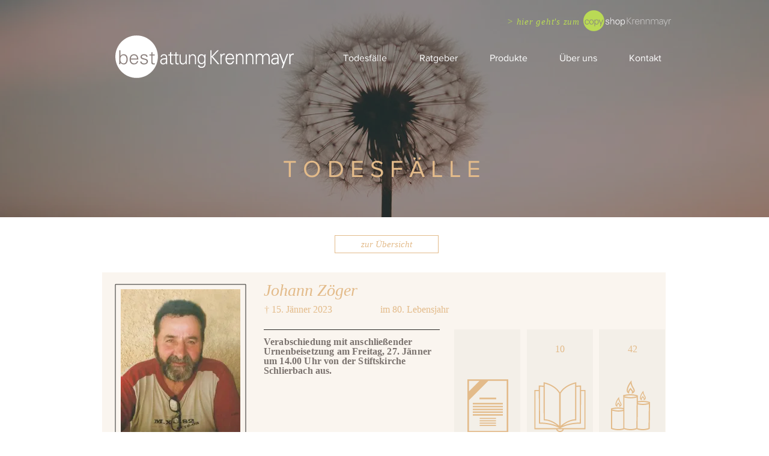

--- FILE ---
content_type: text/html; charset=UTF-8
request_url: https://www.bestattung-krennmayr.com/KerzeAnzuenden/todesfall-johann-z%C3%B6ger
body_size: 123669
content:
<!DOCTYPE html>
<html lang="de">
<head>
  
  <!-- SEO Tags -->
  <title>Todesfall Johann Zöger</title>
  <meta name="description" content="Kerze anzünden"/>
  <link rel="canonical" href="https://www.bestattung-krennmayr.com/KerzeAnzuenden/todesfall-johann-z%C3%B6ger"/>
  <meta property="og:title" content="Todesfall Johann Zöger"/>
  <meta property="og:description" content="Kerze anzünden"/>
  <meta property="og:image" content="https://static.wixstatic.com/media/4dc2a4_2eff7c1dd61f45ff9ecbb1f88e72248d~mv2.jpg/v1/fill/w_629,h_850,al_c,q_85/Z%C3%B6ger%20Johann%20Foto.jpg"/>
  <meta property="og:image:width" content="629"/>
  <meta property="og:image:height" content="850"/>
  <meta property="og:url" content="https://www.bestattung-krennmayr.com/KerzeAnzuenden/todesfall-johann-z%C3%B6ger"/>
  <meta property="og:site_name" content="Bestattung Krennmayr"/>
  <meta property="og:type" content="website"/>
  <script type="application/ld+json">{"@context":"https://schema.org/","@type":"ImageObject","height":850,"width":629,"url":"https://static.wixstatic.com/media/4dc2a4_2eff7c1dd61f45ff9ecbb1f88e72248d~mv2.jpg/v1/fill/w_629,h_850,al_c,q_85/Z%C3%B6ger%20Johann%20Foto.jpg"}</script>
  <script type="application/ld+json">{}</script>
  <meta name="google-site-verification" content="2GZRVu9xnDY7f9AXOVmfJ1cNfHOYpubqUtvEEYf6OHs"/>
  <meta name="twitter:card" content="summary_large_image"/>
  <meta name="twitter:title" content="Todesfall Johann Zöger"/>
  <meta name="twitter:description" content="Kerze anzünden"/>
  <meta name="twitter:image" content="https://static.wixstatic.com/media/4dc2a4_2eff7c1dd61f45ff9ecbb1f88e72248d~mv2.jpg/v1/fill/w_629,h_850,al_c,q_85/Z%C3%B6ger%20Johann%20Foto.jpg"/>

  
  <meta charset='utf-8'>
  <meta name="viewport" content="width=device-width, initial-scale=1" id="wixDesktopViewport" />
  <meta http-equiv="X-UA-Compatible" content="IE=edge">
  <meta name="generator" content="Wix.com Website Builder"/>

  <link rel="icon" sizes="192x192" href="https://static.parastorage.com/client/pfavico.ico" type="image/x-icon"/>
  <link rel="shortcut icon" href="https://static.parastorage.com/client/pfavico.ico" type="image/x-icon"/>
  <link rel="apple-touch-icon" href="https://static.parastorage.com/client/pfavico.ico" type="image/x-icon"/>

  <!-- Safari Pinned Tab Icon -->
  <!-- <link rel="mask-icon" href="https://static.parastorage.com/client/pfavico.ico"> -->

  <!-- Original trials -->
  


  <!-- Segmenter Polyfill -->
  <script>
    if (!window.Intl || !window.Intl.Segmenter) {
      (function() {
        var script = document.createElement('script');
        script.src = 'https://static.parastorage.com/unpkg/@formatjs/intl-segmenter@11.7.10/polyfill.iife.js';
        document.head.appendChild(script);
      })();
    }
  </script>

  <!-- Legacy Polyfills -->
  <script nomodule="" src="https://static.parastorage.com/unpkg/core-js-bundle@3.2.1/minified.js"></script>
  <script nomodule="" src="https://static.parastorage.com/unpkg/focus-within-polyfill@5.0.9/dist/focus-within-polyfill.js"></script>

  <!-- Performance API Polyfills -->
  <script>
  (function () {
    var noop = function noop() {};
    if ("performance" in window === false) {
      window.performance = {};
    }
    window.performance.mark = performance.mark || noop;
    window.performance.measure = performance.measure || noop;
    if ("now" in window.performance === false) {
      var nowOffset = Date.now();
      if (performance.timing && performance.timing.navigationStart) {
        nowOffset = performance.timing.navigationStart;
      }
      window.performance.now = function now() {
        return Date.now() - nowOffset;
      };
    }
  })();
  </script>

  <!-- Globals Definitions -->
  <script>
    (function () {
      var now = Date.now()
      window.initialTimestamps = {
        initialTimestamp: now,
        initialRequestTimestamp: Math.round(performance.timeOrigin ? performance.timeOrigin : now - performance.now())
      }

      window.thunderboltTag = "libs-releases-GA-local"
      window.thunderboltVersion = "1.16780.0"
    })();
  </script>

  <!-- Essential Viewer Model -->
  <script type="application/json" id="wix-essential-viewer-model">{"fleetConfig":{"fleetName":"thunderbolt-seo-renderer-user-code","type":"GA","code":0},"mode":{"qa":false,"enableTestApi":false,"debug":false,"ssrIndicator":false,"ssrOnly":false,"siteAssetsFallback":"enable","versionIndicator":false},"componentsLibrariesTopology":[{"artifactId":"editor-elements","namespace":"wixui","url":"https:\/\/static.parastorage.com\/services\/editor-elements\/1.14853.0"},{"artifactId":"editor-elements","namespace":"dsgnsys","url":"https:\/\/static.parastorage.com\/services\/editor-elements\/1.14853.0"}],"siteFeaturesConfigs":{"sessionManager":{"isRunningInDifferentSiteContext":false}},"language":{"userLanguage":"de"},"siteAssets":{"clientTopology":{"mediaRootUrl":"https:\/\/static.wixstatic.com","staticMediaUrl":"https:\/\/static.wixstatic.com\/media","moduleRepoUrl":"https:\/\/static.parastorage.com\/unpkg","fileRepoUrl":"https:\/\/static.parastorage.com\/services","viewerAppsUrl":"https:\/\/viewer-apps.parastorage.com","viewerAssetsUrl":"https:\/\/viewer-assets.parastorage.com","siteAssetsUrl":"https:\/\/siteassets.parastorage.com","pageJsonServerUrls":["https:\/\/pages.parastorage.com","https:\/\/staticorigin.wixstatic.com","https:\/\/www.bestattung-krennmayr.com","https:\/\/fallback.wix.com\/wix-html-editor-pages-webapp\/page"],"pathOfTBModulesInFileRepoForFallback":"wix-thunderbolt\/dist\/"}},"siteFeatures":["accessibility","appMonitoring","assetsLoader","businessLogger","captcha","clickHandlerRegistrar","commonConfig","componentsLoader","componentsRegistry","consentPolicy","cyclicTabbing","domSelectors","dynamicPages","environmentWixCodeSdk","environment","lightbox","locationWixCodeSdk","mpaNavigation","navigationManager","navigationPhases","ooi","pages","panorama","renderer","reporter","routerFetch","router","scrollRestoration","seoWixCodeSdk","seo","sessionManager","siteMembersWixCodeSdk","siteMembers","siteScrollBlocker","siteWixCodeSdk","speculationRules","ssrCache","stores","structureApi","thunderboltInitializer","tpaCommons","translations","usedPlatformApis","warmupData","windowMessageRegistrar","windowWixCodeSdk","wixCustomElementComponent","wixEmbedsApi","componentsReact","platform"],"site":{"externalBaseUrl":"https:\/\/www.bestattung-krennmayr.com","isSEO":true},"media":{"staticMediaUrl":"https:\/\/static.wixstatic.com\/media","mediaRootUrl":"https:\/\/static.wixstatic.com\/","staticVideoUrl":"https:\/\/video.wixstatic.com\/"},"requestUrl":"https:\/\/www.bestattung-krennmayr.com\/KerzeAnzuenden\/todesfall-johann-z%C3%B6ger","rollout":{"siteAssetsVersionsRollout":false,"isDACRollout":0,"isTBRollout":false},"commonConfig":{"brand":"wix","host":"VIEWER","bsi":"","consentPolicy":{},"consentPolicyHeader":{},"siteRevision":"2277","renderingFlow":"NONE","language":"de","locale":"de-at"},"interactionSampleRatio":0.01,"dynamicModelUrl":"https:\/\/www.bestattung-krennmayr.com\/_api\/v2\/dynamicmodel","accessTokensUrl":"https:\/\/www.bestattung-krennmayr.com\/_api\/v1\/access-tokens","isExcludedFromSecurityExperiments":false,"experiments":{"specs.thunderbolt.hardenFetchAndXHR":true,"specs.thunderbolt.securityExperiments":true}}</script>
  <script>window.viewerModel = JSON.parse(document.getElementById('wix-essential-viewer-model').textContent)</script>

  <script>
    window.commonConfig = viewerModel.commonConfig
  </script>

  
  <!-- BEGIN handleAccessTokens bundle -->

  <script data-url="https://static.parastorage.com/services/wix-thunderbolt/dist/handleAccessTokens.inline.4f2f9a53.bundle.min.js">(()=>{"use strict";function e(e){let{context:o,property:r,value:n,enumerable:i=!0}=e,c=e.get,l=e.set;if(!r||void 0===n&&!c&&!l)return new Error("property and value are required");let a=o||globalThis,s=a?.[r],u={};if(void 0!==n)u.value=n;else{if(c){let e=t(c);e&&(u.get=e)}if(l){let e=t(l);e&&(u.set=e)}}let p={...u,enumerable:i||!1,configurable:!1};void 0!==n&&(p.writable=!1);try{Object.defineProperty(a,r,p)}catch(e){return e instanceof TypeError?s:e}return s}function t(e,t){return"function"==typeof e?e:!0===e?.async&&"function"==typeof e.func?t?async function(t){return e.func(t)}:async function(){return e.func()}:"function"==typeof e?.func?e.func:void 0}try{e({property:"strictDefine",value:e})}catch{}try{e({property:"defineStrictObject",value:r})}catch{}try{e({property:"defineStrictMethod",value:n})}catch{}var o=["toString","toLocaleString","valueOf","constructor","prototype"];function r(t){let{context:n,property:c,propertiesToExclude:l=[],skipPrototype:a=!1,hardenPrototypePropertiesToExclude:s=[]}=t;if(!c)return new Error("property is required");let u=(n||globalThis)[c],p={},f=i(n,c);u&&("object"==typeof u||"function"==typeof u)&&Reflect.ownKeys(u).forEach(t=>{if(!l.includes(t)&&!o.includes(t)){let o=i(u,t);if(o&&(o.writable||o.configurable)){let{value:r,get:n,set:i,enumerable:c=!1}=o,l={};void 0!==r?l.value=r:n?l.get=n:i&&(l.set=i);try{let o=e({context:u,property:t,...l,enumerable:c});p[t]=o}catch(e){if(!(e instanceof TypeError))throw e;try{p[t]=o.value||o.get||o.set}catch{}}}}});let d={originalObject:u,originalProperties:p};if(!a&&void 0!==u?.prototype){let e=r({context:u,property:"prototype",propertiesToExclude:s,skipPrototype:!0});e instanceof Error||(d.originalPrototype=e?.originalObject,d.originalPrototypeProperties=e?.originalProperties)}return e({context:n,property:c,value:u,enumerable:f?.enumerable}),d}function n(t,o){let r=(o||globalThis)[t],n=i(o||globalThis,t);return r&&n&&(n.writable||n.configurable)?(Object.freeze(r),e({context:globalThis,property:t,value:r})):r}function i(e,t){if(e&&t)try{return Reflect.getOwnPropertyDescriptor(e,t)}catch{return}}function c(e){if("string"!=typeof e)return e;try{return decodeURIComponent(e).toLowerCase().trim()}catch{return e.toLowerCase().trim()}}function l(e,t){let o="";if("string"==typeof e)o=e.split("=")[0]?.trim()||"";else{if(!e||"string"!=typeof e.name)return!1;o=e.name}return t.has(c(o)||"")}function a(e,t){let o;return o="string"==typeof e?e.split(";").map(e=>e.trim()).filter(e=>e.length>0):e||[],o.filter(e=>!l(e,t))}var s=null;function u(){return null===s&&(s=typeof Document>"u"?void 0:Object.getOwnPropertyDescriptor(Document.prototype,"cookie")),s}function p(t,o){if(!globalThis?.cookieStore)return;let r=globalThis.cookieStore.get.bind(globalThis.cookieStore),n=globalThis.cookieStore.getAll.bind(globalThis.cookieStore),i=globalThis.cookieStore.set.bind(globalThis.cookieStore),c=globalThis.cookieStore.delete.bind(globalThis.cookieStore);return e({context:globalThis.CookieStore.prototype,property:"get",value:async function(e){return l(("string"==typeof e?e:e.name)||"",t)?null:r.call(this,e)},enumerable:!0}),e({context:globalThis.CookieStore.prototype,property:"getAll",value:async function(){return a(await n.apply(this,Array.from(arguments)),t)},enumerable:!0}),e({context:globalThis.CookieStore.prototype,property:"set",value:async function(){let e=Array.from(arguments);if(!l(1===e.length?e[0].name:e[0],t))return i.apply(this,e);o&&console.warn(o)},enumerable:!0}),e({context:globalThis.CookieStore.prototype,property:"delete",value:async function(){let e=Array.from(arguments);if(!l(1===e.length?e[0].name:e[0],t))return c.apply(this,e)},enumerable:!0}),e({context:globalThis.cookieStore,property:"prototype",value:globalThis.CookieStore.prototype,enumerable:!1}),e({context:globalThis,property:"cookieStore",value:globalThis.cookieStore,enumerable:!0}),{get:r,getAll:n,set:i,delete:c}}var f=["TextEncoder","TextDecoder","XMLHttpRequestEventTarget","EventTarget","URL","JSON","Reflect","Object","Array","Map","Set","WeakMap","WeakSet","Promise","Symbol","Error"],d=["addEventListener","removeEventListener","dispatchEvent","encodeURI","encodeURIComponent","decodeURI","decodeURIComponent"];const y=(e,t)=>{try{const o=t?t.get.call(document):document.cookie;return o.split(";").map(e=>e.trim()).filter(t=>t?.startsWith(e))[0]?.split("=")[1]}catch(e){return""}},g=(e="",t="",o="/")=>`${e}=; ${t?`domain=${t};`:""} max-age=0; path=${o}; expires=Thu, 01 Jan 1970 00:00:01 GMT`;function m(){(function(){if("undefined"!=typeof window){const e=performance.getEntriesByType("navigation")[0];return"back_forward"===(e?.type||"")}return!1})()&&function(){const{counter:e}=function(){const e=b("getItem");if(e){const[t,o]=e.split("-"),r=o?parseInt(o,10):0;if(r>=3){const e=t?Number(t):0;if(Date.now()-e>6e4)return{counter:0}}return{counter:r}}return{counter:0}}();e<3?(!function(e=1){b("setItem",`${Date.now()}-${e}`)}(e+1),window.location.reload()):console.error("ATS: Max reload attempts reached")}()}function b(e,t){try{return sessionStorage[e]("reload",t||"")}catch(e){console.error("ATS: Error calling sessionStorage:",e)}}const h="client-session-bind",v="sec-fetch-unsupported",{experiments:w}=window.viewerModel,T=[h,"client-binding",v,"svSession","smSession","server-session-bind","wixSession2","wixSession3"].map(e=>e.toLowerCase()),{cookie:S}=function(t,o){let r=new Set(t);return e({context:document,property:"cookie",set:{func:e=>function(e,t,o,r){let n=u(),i=c(t.split(";")[0]||"")||"";[...o].every(e=>!i.startsWith(e.toLowerCase()))&&n?.set?n.set.call(e,t):r&&console.warn(r)}(document,e,r,o)},get:{func:()=>function(e,t){let o=u();if(!o?.get)throw new Error("Cookie descriptor or getter not available");return a(o.get.call(e),t).join("; ")}(document,r)},enumerable:!0}),{cookieStore:p(r,o),cookie:u()}}(T),k="tbReady",x="security_overrideGlobals",{experiments:E,siteFeaturesConfigs:C,accessTokensUrl:P}=window.viewerModel,R=P,M={},O=(()=>{const e=y(h,S);if(w["specs.thunderbolt.browserCacheReload"]){y(v,S)||e?b("removeItem"):m()}return(()=>{const e=g(h),t=g(h,location.hostname);S.set.call(document,e),S.set.call(document,t)})(),e})();O&&(M["client-binding"]=O);const D=fetch;addEventListener(k,function e(t){const{logger:o}=t.detail;try{window.tb.init({fetch:D,fetchHeaders:M})}catch(e){const t=new Error("TB003");o.meter(`${x}_${t.message}`,{paramsOverrides:{errorType:x,eventString:t.message}}),window?.viewerModel?.mode.debug&&console.error(e)}finally{removeEventListener(k,e)}}),E["specs.thunderbolt.hardenFetchAndXHR"]||(window.fetchDynamicModel=()=>C.sessionManager.isRunningInDifferentSiteContext?Promise.resolve({}):fetch(R,{credentials:"same-origin",headers:M}).then(function(e){if(!e.ok)throw new Error(`[${e.status}]${e.statusText}`);return e.json()}),window.dynamicModelPromise=window.fetchDynamicModel())})();
//# sourceMappingURL=https://static.parastorage.com/services/wix-thunderbolt/dist/handleAccessTokens.inline.4f2f9a53.bundle.min.js.map</script>

<!-- END handleAccessTokens bundle -->

<!-- BEGIN overrideGlobals bundle -->

<script data-url="https://static.parastorage.com/services/wix-thunderbolt/dist/overrideGlobals.inline.ec13bfcf.bundle.min.js">(()=>{"use strict";function e(e){let{context:r,property:o,value:n,enumerable:i=!0}=e,c=e.get,a=e.set;if(!o||void 0===n&&!c&&!a)return new Error("property and value are required");let l=r||globalThis,u=l?.[o],s={};if(void 0!==n)s.value=n;else{if(c){let e=t(c);e&&(s.get=e)}if(a){let e=t(a);e&&(s.set=e)}}let p={...s,enumerable:i||!1,configurable:!1};void 0!==n&&(p.writable=!1);try{Object.defineProperty(l,o,p)}catch(e){return e instanceof TypeError?u:e}return u}function t(e,t){return"function"==typeof e?e:!0===e?.async&&"function"==typeof e.func?t?async function(t){return e.func(t)}:async function(){return e.func()}:"function"==typeof e?.func?e.func:void 0}try{e({property:"strictDefine",value:e})}catch{}try{e({property:"defineStrictObject",value:o})}catch{}try{e({property:"defineStrictMethod",value:n})}catch{}var r=["toString","toLocaleString","valueOf","constructor","prototype"];function o(t){let{context:n,property:c,propertiesToExclude:a=[],skipPrototype:l=!1,hardenPrototypePropertiesToExclude:u=[]}=t;if(!c)return new Error("property is required");let s=(n||globalThis)[c],p={},f=i(n,c);s&&("object"==typeof s||"function"==typeof s)&&Reflect.ownKeys(s).forEach(t=>{if(!a.includes(t)&&!r.includes(t)){let r=i(s,t);if(r&&(r.writable||r.configurable)){let{value:o,get:n,set:i,enumerable:c=!1}=r,a={};void 0!==o?a.value=o:n?a.get=n:i&&(a.set=i);try{let r=e({context:s,property:t,...a,enumerable:c});p[t]=r}catch(e){if(!(e instanceof TypeError))throw e;try{p[t]=r.value||r.get||r.set}catch{}}}}});let d={originalObject:s,originalProperties:p};if(!l&&void 0!==s?.prototype){let e=o({context:s,property:"prototype",propertiesToExclude:u,skipPrototype:!0});e instanceof Error||(d.originalPrototype=e?.originalObject,d.originalPrototypeProperties=e?.originalProperties)}return e({context:n,property:c,value:s,enumerable:f?.enumerable}),d}function n(t,r){let o=(r||globalThis)[t],n=i(r||globalThis,t);return o&&n&&(n.writable||n.configurable)?(Object.freeze(o),e({context:globalThis,property:t,value:o})):o}function i(e,t){if(e&&t)try{return Reflect.getOwnPropertyDescriptor(e,t)}catch{return}}function c(e){if("string"!=typeof e)return e;try{return decodeURIComponent(e).toLowerCase().trim()}catch{return e.toLowerCase().trim()}}function a(e,t){return e instanceof Headers?e.forEach((r,o)=>{l(o,t)||e.delete(o)}):Object.keys(e).forEach(r=>{l(r,t)||delete e[r]}),e}function l(e,t){return!t.has(c(e)||"")}function u(e,t){let r=!0,o=function(e){let t,r;if(globalThis.Request&&e instanceof Request)t=e.url;else{if("function"!=typeof e?.toString)throw new Error("Unsupported type for url");t=e.toString()}try{return new URL(t).pathname}catch{return r=t.replace(/#.+/gi,"").split("?").shift(),r.startsWith("/")?r:`/${r}`}}(e),n=c(o);return n&&t.some(e=>n.includes(e))&&(r=!1),r}function s(t,r,o){let n=fetch,i=XMLHttpRequest,c=new Set(r);function s(){let e=new i,r=e.open,n=e.setRequestHeader;return e.open=function(){let n=Array.from(arguments),i=n[1];if(n.length<2||u(i,t))return r.apply(e,n);throw new Error(o||`Request not allowed for path ${i}`)},e.setRequestHeader=function(t,r){l(decodeURIComponent(t),c)&&n.call(e,t,r)},e}return e({property:"fetch",value:function(){let e=function(e,t){return globalThis.Request&&e[0]instanceof Request&&e[0]?.headers?a(e[0].headers,t):e[1]?.headers&&a(e[1].headers,t),e}(arguments,c);return u(arguments[0],t)?n.apply(globalThis,Array.from(e)):new Promise((e,t)=>{t(new Error(o||`Request not allowed for path ${arguments[0]}`))})},enumerable:!0}),e({property:"XMLHttpRequest",value:s,enumerable:!0}),Object.keys(i).forEach(e=>{s[e]=i[e]}),{fetch:n,XMLHttpRequest:i}}var p=["TextEncoder","TextDecoder","XMLHttpRequestEventTarget","EventTarget","URL","JSON","Reflect","Object","Array","Map","Set","WeakMap","WeakSet","Promise","Symbol","Error"],f=["addEventListener","removeEventListener","dispatchEvent","encodeURI","encodeURIComponent","decodeURI","decodeURIComponent"];const d=function(){let t=globalThis.open,r=document.open;function o(e,r,o){let n="string"!=typeof e,i=t.call(window,e,r,o);return n||e&&function(e){return e.startsWith("//")&&/(?:[a-z0-9](?:[a-z0-9-]{0,61}[a-z0-9])?\.)+[a-z0-9][a-z0-9-]{0,61}[a-z0-9]/g.test(`${location.protocol}:${e}`)&&(e=`${location.protocol}${e}`),!e.startsWith("http")||new URL(e).hostname===location.hostname}(e)?{}:i}return e({property:"open",value:o,context:globalThis,enumerable:!0}),e({property:"open",value:function(e,t,n){return e?o(e,t,n):r.call(document,e||"",t||"",n||"")},context:document,enumerable:!0}),{open:t,documentOpen:r}},y=function(){let t=document.createElement,r=Element.prototype.setAttribute,o=Element.prototype.setAttributeNS;return e({property:"createElement",context:document,value:function(n,i){let a=t.call(document,n,i);if("iframe"===c(n)){e({property:"srcdoc",context:a,get:()=>"",set:()=>{console.warn("`srcdoc` is not allowed in iframe elements.")}});let t=function(e,t){"srcdoc"!==e.toLowerCase()?r.call(a,e,t):console.warn("`srcdoc` attribute is not allowed to be set.")},n=function(e,t,r){"srcdoc"!==t.toLowerCase()?o.call(a,e,t,r):console.warn("`srcdoc` attribute is not allowed to be set.")};a.setAttribute=t,a.setAttributeNS=n}return a},enumerable:!0}),{createElement:t,setAttribute:r,setAttributeNS:o}},m=["client-binding"],b=["/_api/v1/access-tokens","/_api/v2/dynamicmodel","/_api/one-app-session-web/v3/businesses"],h=function(){let t=setTimeout,r=setInterval;return o("setTimeout",0,globalThis),o("setInterval",0,globalThis),{setTimeout:t,setInterval:r};function o(t,r,o){let n=o||globalThis,i=n[t];if(!i||"function"!=typeof i)throw new Error(`Function ${t} not found or is not a function`);e({property:t,value:function(){let e=Array.from(arguments);if("string"!=typeof e[r])return i.apply(n,e);console.warn(`Calling ${t} with a String Argument at index ${r} is not allowed`)},context:o,enumerable:!0})}},v=function(){if(navigator&&"serviceWorker"in navigator){let t=navigator.serviceWorker.register;return e({context:navigator.serviceWorker,property:"register",value:function(){console.log("Service worker registration is not allowed")},enumerable:!0}),{register:t}}return{}};performance.mark("overrideGlobals started");const{isExcludedFromSecurityExperiments:g,experiments:w}=window.viewerModel,E=!g&&w["specs.thunderbolt.securityExperiments"];try{d(),E&&y(),w["specs.thunderbolt.hardenFetchAndXHR"]&&E&&s(b,m),v(),(e=>{let t=[],r=[];r=r.concat(["TextEncoder","TextDecoder"]),e&&(r=r.concat(["XMLHttpRequestEventTarget","EventTarget"])),r=r.concat(["URL","JSON"]),e&&(t=t.concat(["addEventListener","removeEventListener"])),t=t.concat(["encodeURI","encodeURIComponent","decodeURI","decodeURIComponent"]),r=r.concat(["String","Number"]),e&&r.push("Object"),r=r.concat(["Reflect"]),t.forEach(e=>{n(e),["addEventListener","removeEventListener"].includes(e)&&n(e,document)}),r.forEach(e=>{o({property:e})})})(E),E&&h()}catch(e){window?.viewerModel?.mode.debug&&console.error(e);const t=new Error("TB006");window.fedops?.reportError(t,"security_overrideGlobals"),window.Sentry?window.Sentry.captureException(t):globalThis.defineStrictProperty("sentryBuffer",[t],window,!1)}performance.mark("overrideGlobals ended")})();
//# sourceMappingURL=https://static.parastorage.com/services/wix-thunderbolt/dist/overrideGlobals.inline.ec13bfcf.bundle.min.js.map</script>

<!-- END overrideGlobals bundle -->


  
  <script>
    window.commonConfig = viewerModel.commonConfig

	
  </script>

  <!-- Initial CSS -->
  <style data-url="https://static.parastorage.com/services/wix-thunderbolt/dist/main.347af09f.min.css">@keyframes slide-horizontal-new{0%{transform:translateX(100%)}}@keyframes slide-horizontal-old{80%{opacity:1}to{opacity:0;transform:translateX(-100%)}}@keyframes slide-vertical-new{0%{transform:translateY(-100%)}}@keyframes slide-vertical-old{80%{opacity:1}to{opacity:0;transform:translateY(100%)}}@keyframes out-in-new{0%{opacity:0}}@keyframes out-in-old{to{opacity:0}}:root:active-view-transition{view-transition-name:none}::view-transition{pointer-events:none}:root:active-view-transition::view-transition-new(page-group),:root:active-view-transition::view-transition-old(page-group){animation-duration:.6s;cursor:wait;pointer-events:all}:root:active-view-transition-type(SlideHorizontal)::view-transition-old(page-group){animation:slide-horizontal-old .6s cubic-bezier(.83,0,.17,1) forwards;mix-blend-mode:normal}:root:active-view-transition-type(SlideHorizontal)::view-transition-new(page-group){animation:slide-horizontal-new .6s cubic-bezier(.83,0,.17,1) backwards;mix-blend-mode:normal}:root:active-view-transition-type(SlideVertical)::view-transition-old(page-group){animation:slide-vertical-old .6s cubic-bezier(.83,0,.17,1) forwards;mix-blend-mode:normal}:root:active-view-transition-type(SlideVertical)::view-transition-new(page-group){animation:slide-vertical-new .6s cubic-bezier(.83,0,.17,1) backwards;mix-blend-mode:normal}:root:active-view-transition-type(OutIn)::view-transition-old(page-group){animation:out-in-old .35s cubic-bezier(.22,1,.36,1) forwards}:root:active-view-transition-type(OutIn)::view-transition-new(page-group){animation:out-in-new .35s cubic-bezier(.64,0,.78,0) .35s backwards}@media(prefers-reduced-motion:reduce){::view-transition-group(*),::view-transition-new(*),::view-transition-old(*){animation:none!important}}body,html{background:transparent;border:0;margin:0;outline:0;padding:0;vertical-align:baseline}body{--scrollbar-width:0px;font-family:Arial,Helvetica,sans-serif;font-size:10px}body,html{height:100%}body{overflow-x:auto;overflow-y:scroll}body:not(.responsive) #site-root{min-width:var(--site-width);width:100%}body:not([data-js-loaded]) [data-hide-prejs]{visibility:hidden}interact-element{display:contents}#SITE_CONTAINER{position:relative}:root{--one-unit:1vw;--section-max-width:9999px;--spx-stopper-max:9999px;--spx-stopper-min:0px;--browser-zoom:1}@supports(-webkit-appearance:none) and (stroke-color:transparent){:root{--safari-sticky-fix:opacity;--experimental-safari-sticky-fix:translateZ(0)}}@supports(container-type:inline-size){:root{--one-unit:1cqw}}[id^=oldHoverBox-]{mix-blend-mode:plus-lighter;transition:opacity .5s ease,visibility .5s ease}[data-mesh-id$=inlineContent-gridContainer]:has(>[id^=oldHoverBox-]){isolation:isolate}</style>
<style data-url="https://static.parastorage.com/services/wix-thunderbolt/dist/main.renderer.9cb0985f.min.css">a,abbr,acronym,address,applet,b,big,blockquote,button,caption,center,cite,code,dd,del,dfn,div,dl,dt,em,fieldset,font,footer,form,h1,h2,h3,h4,h5,h6,header,i,iframe,img,ins,kbd,label,legend,li,nav,object,ol,p,pre,q,s,samp,section,small,span,strike,strong,sub,sup,table,tbody,td,tfoot,th,thead,title,tr,tt,u,ul,var{background:transparent;border:0;margin:0;outline:0;padding:0;vertical-align:baseline}input,select,textarea{box-sizing:border-box;font-family:Helvetica,Arial,sans-serif}ol,ul{list-style:none}blockquote,q{quotes:none}ins{text-decoration:none}del{text-decoration:line-through}table{border-collapse:collapse;border-spacing:0}a{cursor:pointer;text-decoration:none}.testStyles{overflow-y:hidden}.reset-button{-webkit-appearance:none;background:none;border:0;color:inherit;font:inherit;line-height:normal;outline:0;overflow:visible;padding:0;-webkit-user-select:none;-moz-user-select:none;-ms-user-select:none}:focus{outline:none}body.device-mobile-optimized:not(.disable-site-overflow){overflow-x:hidden;overflow-y:scroll}body.device-mobile-optimized:not(.responsive) #SITE_CONTAINER{margin-left:auto;margin-right:auto;overflow-x:visible;position:relative;width:320px}body.device-mobile-optimized:not(.responsive):not(.blockSiteScrolling) #SITE_CONTAINER{margin-top:0}body.device-mobile-optimized>*{max-width:100%!important}body.device-mobile-optimized #site-root{overflow-x:hidden;overflow-y:hidden}@supports(overflow:clip){body.device-mobile-optimized #site-root{overflow-x:clip;overflow-y:clip}}body.device-mobile-non-optimized #SITE_CONTAINER #site-root{overflow-x:clip;overflow-y:clip}body.device-mobile-non-optimized.fullScreenMode{background-color:#5f6360}body.device-mobile-non-optimized.fullScreenMode #MOBILE_ACTIONS_MENU,body.device-mobile-non-optimized.fullScreenMode #SITE_BACKGROUND,body.device-mobile-non-optimized.fullScreenMode #site-root,body.fullScreenMode #WIX_ADS{visibility:hidden}body.fullScreenMode{overflow-x:hidden!important;overflow-y:hidden!important}body.fullScreenMode.device-mobile-optimized #TINY_MENU{opacity:0;pointer-events:none}body.fullScreenMode-scrollable.device-mobile-optimized{overflow-x:hidden!important;overflow-y:auto!important}body.fullScreenMode-scrollable.device-mobile-optimized #masterPage,body.fullScreenMode-scrollable.device-mobile-optimized #site-root{overflow-x:hidden!important;overflow-y:hidden!important}body.fullScreenMode-scrollable.device-mobile-optimized #SITE_BACKGROUND,body.fullScreenMode-scrollable.device-mobile-optimized #masterPage{height:auto!important}body.fullScreenMode-scrollable.device-mobile-optimized #masterPage.mesh-layout{height:0!important}body.blockSiteScrolling,body.siteScrollingBlocked{position:fixed;width:100%}body.blockSiteScrolling #SITE_CONTAINER{margin-top:calc(var(--blocked-site-scroll-margin-top)*-1)}#site-root{margin:0 auto;min-height:100%;position:relative;top:var(--wix-ads-height)}#site-root img:not([src]){visibility:hidden}#site-root svg img:not([src]){visibility:visible}.auto-generated-link{color:inherit}#SCROLL_TO_BOTTOM,#SCROLL_TO_TOP{height:0}.has-click-trigger{cursor:pointer}.fullScreenOverlay{bottom:0;display:flex;justify-content:center;left:0;overflow-y:hidden;position:fixed;right:0;top:-60px;z-index:1005}.fullScreenOverlay>.fullScreenOverlayContent{bottom:0;left:0;margin:0 auto;overflow:hidden;position:absolute;right:0;top:60px;transform:translateZ(0)}[data-mesh-id$=centeredContent],[data-mesh-id$=form],[data-mesh-id$=inlineContent]{pointer-events:none;position:relative}[data-mesh-id$=-gridWrapper],[data-mesh-id$=-rotated-wrapper]{pointer-events:none}[data-mesh-id$=-gridContainer]>*,[data-mesh-id$=-rotated-wrapper]>*,[data-mesh-id$=inlineContent]>:not([data-mesh-id$=-gridContainer]){pointer-events:auto}.device-mobile-optimized #masterPage.mesh-layout #SOSP_CONTAINER_CUSTOM_ID{grid-area:2/1/3/2;-ms-grid-row:2;position:relative}#masterPage.mesh-layout{-ms-grid-rows:max-content max-content min-content max-content;-ms-grid-columns:100%;align-items:start;display:-ms-grid;display:grid;grid-template-columns:100%;grid-template-rows:max-content max-content min-content max-content;justify-content:stretch}#masterPage.mesh-layout #PAGES_CONTAINER,#masterPage.mesh-layout #SITE_FOOTER-placeholder,#masterPage.mesh-layout #SITE_FOOTER_WRAPPER,#masterPage.mesh-layout #SITE_HEADER-placeholder,#masterPage.mesh-layout #SITE_HEADER_WRAPPER,#masterPage.mesh-layout #SOSP_CONTAINER_CUSTOM_ID[data-state~=mobileView],#masterPage.mesh-layout #soapAfterPagesContainer,#masterPage.mesh-layout #soapBeforePagesContainer{-ms-grid-row-align:start;-ms-grid-column-align:start;-ms-grid-column:1}#masterPage.mesh-layout #SITE_HEADER-placeholder,#masterPage.mesh-layout #SITE_HEADER_WRAPPER{grid-area:1/1/2/2;-ms-grid-row:1}#masterPage.mesh-layout #PAGES_CONTAINER,#masterPage.mesh-layout #soapAfterPagesContainer,#masterPage.mesh-layout #soapBeforePagesContainer{grid-area:3/1/4/2;-ms-grid-row:3}#masterPage.mesh-layout #soapAfterPagesContainer,#masterPage.mesh-layout #soapBeforePagesContainer{width:100%}#masterPage.mesh-layout #PAGES_CONTAINER{align-self:stretch}#masterPage.mesh-layout main#PAGES_CONTAINER{display:block}#masterPage.mesh-layout #SITE_FOOTER-placeholder,#masterPage.mesh-layout #SITE_FOOTER_WRAPPER{grid-area:4/1/5/2;-ms-grid-row:4}#masterPage.mesh-layout #SITE_PAGES,#masterPage.mesh-layout [data-mesh-id=PAGES_CONTAINERcenteredContent],#masterPage.mesh-layout [data-mesh-id=PAGES_CONTAINERinlineContent]{height:100%}#masterPage.mesh-layout.desktop>*{width:100%}#masterPage.mesh-layout #PAGES_CONTAINER,#masterPage.mesh-layout #SITE_FOOTER,#masterPage.mesh-layout #SITE_FOOTER_WRAPPER,#masterPage.mesh-layout #SITE_HEADER,#masterPage.mesh-layout #SITE_HEADER_WRAPPER,#masterPage.mesh-layout #SITE_PAGES,#masterPage.mesh-layout #masterPageinlineContent{position:relative}#masterPage.mesh-layout #SITE_HEADER{grid-area:1/1/2/2}#masterPage.mesh-layout #SITE_FOOTER{grid-area:4/1/5/2}#masterPage.mesh-layout.overflow-x-clip #SITE_FOOTER,#masterPage.mesh-layout.overflow-x-clip #SITE_HEADER{overflow-x:clip}[data-z-counter]{z-index:0}[data-z-counter="0"]{z-index:auto}.wixSiteProperties{-webkit-font-smoothing:antialiased;-moz-osx-font-smoothing:grayscale}:root{--wst-button-color-fill-primary:rgb(var(--color_48));--wst-button-color-border-primary:rgb(var(--color_49));--wst-button-color-text-primary:rgb(var(--color_50));--wst-button-color-fill-primary-hover:rgb(var(--color_51));--wst-button-color-border-primary-hover:rgb(var(--color_52));--wst-button-color-text-primary-hover:rgb(var(--color_53));--wst-button-color-fill-primary-disabled:rgb(var(--color_54));--wst-button-color-border-primary-disabled:rgb(var(--color_55));--wst-button-color-text-primary-disabled:rgb(var(--color_56));--wst-button-color-fill-secondary:rgb(var(--color_57));--wst-button-color-border-secondary:rgb(var(--color_58));--wst-button-color-text-secondary:rgb(var(--color_59));--wst-button-color-fill-secondary-hover:rgb(var(--color_60));--wst-button-color-border-secondary-hover:rgb(var(--color_61));--wst-button-color-text-secondary-hover:rgb(var(--color_62));--wst-button-color-fill-secondary-disabled:rgb(var(--color_63));--wst-button-color-border-secondary-disabled:rgb(var(--color_64));--wst-button-color-text-secondary-disabled:rgb(var(--color_65));--wst-color-fill-base-1:rgb(var(--color_36));--wst-color-fill-base-2:rgb(var(--color_37));--wst-color-fill-base-shade-1:rgb(var(--color_38));--wst-color-fill-base-shade-2:rgb(var(--color_39));--wst-color-fill-base-shade-3:rgb(var(--color_40));--wst-color-fill-accent-1:rgb(var(--color_41));--wst-color-fill-accent-2:rgb(var(--color_42));--wst-color-fill-accent-3:rgb(var(--color_43));--wst-color-fill-accent-4:rgb(var(--color_44));--wst-color-fill-background-primary:rgb(var(--color_11));--wst-color-fill-background-secondary:rgb(var(--color_12));--wst-color-text-primary:rgb(var(--color_15));--wst-color-text-secondary:rgb(var(--color_14));--wst-color-action:rgb(var(--color_18));--wst-color-disabled:rgb(var(--color_39));--wst-color-title:rgb(var(--color_45));--wst-color-subtitle:rgb(var(--color_46));--wst-color-line:rgb(var(--color_47));--wst-font-style-h2:var(--font_2);--wst-font-style-h3:var(--font_3);--wst-font-style-h4:var(--font_4);--wst-font-style-h5:var(--font_5);--wst-font-style-h6:var(--font_6);--wst-font-style-body-large:var(--font_7);--wst-font-style-body-medium:var(--font_8);--wst-font-style-body-small:var(--font_9);--wst-font-style-body-x-small:var(--font_10);--wst-color-custom-1:rgb(var(--color_13));--wst-color-custom-2:rgb(var(--color_16));--wst-color-custom-3:rgb(var(--color_17));--wst-color-custom-4:rgb(var(--color_19));--wst-color-custom-5:rgb(var(--color_20));--wst-color-custom-6:rgb(var(--color_21));--wst-color-custom-7:rgb(var(--color_22));--wst-color-custom-8:rgb(var(--color_23));--wst-color-custom-9:rgb(var(--color_24));--wst-color-custom-10:rgb(var(--color_25));--wst-color-custom-11:rgb(var(--color_26));--wst-color-custom-12:rgb(var(--color_27));--wst-color-custom-13:rgb(var(--color_28));--wst-color-custom-14:rgb(var(--color_29));--wst-color-custom-15:rgb(var(--color_30));--wst-color-custom-16:rgb(var(--color_31));--wst-color-custom-17:rgb(var(--color_32));--wst-color-custom-18:rgb(var(--color_33));--wst-color-custom-19:rgb(var(--color_34));--wst-color-custom-20:rgb(var(--color_35))}.wix-presets-wrapper{display:contents}</style>

  <meta name="format-detection" content="telephone=no">
  <meta name="skype_toolbar" content="skype_toolbar_parser_compatible">
  
  

  

  

  <!-- head performance data start -->
  
  <!-- head performance data end -->
  

    


    
<style data-href="https://static.parastorage.com/services/editor-elements-library/dist/thunderbolt/rb_wixui.thunderbolt_bootstrap-classic.72e6a2a3.min.css">.PlZyDq{touch-action:manipulation}.uDW_Qe{align-items:center;box-sizing:border-box;display:flex;justify-content:var(--label-align);min-width:100%;text-align:initial;width:-moz-max-content;width:max-content}.uDW_Qe:before{max-width:var(--margin-start,0)}.uDW_Qe:after,.uDW_Qe:before{align-self:stretch;content:"";flex-grow:1}.uDW_Qe:after{max-width:var(--margin-end,0)}.FubTgk{height:100%}.FubTgk .uDW_Qe{border-radius:var(--corvid-border-radius,var(--rd,0));bottom:0;box-shadow:var(--shd,0 1px 4px rgba(0,0,0,.6));left:0;position:absolute;right:0;top:0;transition:var(--trans1,border-color .4s ease 0s,background-color .4s ease 0s)}.FubTgk .uDW_Qe:link,.FubTgk .uDW_Qe:visited{border-color:transparent}.FubTgk .l7_2fn{color:var(--corvid-color,rgb(var(--txt,var(--color_15,color_15))));font:var(--fnt,var(--font_5));margin:0;position:relative;transition:var(--trans2,color .4s ease 0s);white-space:nowrap}.FubTgk[aria-disabled=false] .uDW_Qe{background-color:var(--corvid-background-color,rgba(var(--bg,var(--color_17,color_17)),var(--alpha-bg,1)));border:solid var(--corvid-border-color,rgba(var(--brd,var(--color_15,color_15)),var(--alpha-brd,1))) var(--corvid-border-width,var(--brw,0));cursor:pointer!important}:host(.device-mobile-optimized) .FubTgk[aria-disabled=false]:active .uDW_Qe,body.device-mobile-optimized .FubTgk[aria-disabled=false]:active .uDW_Qe{background-color:var(--corvid-hover-background-color,rgba(var(--bgh,var(--color_18,color_18)),var(--alpha-bgh,1)));border-color:var(--corvid-hover-border-color,rgba(var(--brdh,var(--color_15,color_15)),var(--alpha-brdh,1)))}:host(.device-mobile-optimized) .FubTgk[aria-disabled=false]:active .l7_2fn,body.device-mobile-optimized .FubTgk[aria-disabled=false]:active .l7_2fn{color:var(--corvid-hover-color,rgb(var(--txth,var(--color_15,color_15))))}:host(:not(.device-mobile-optimized)) .FubTgk[aria-disabled=false]:hover .uDW_Qe,body:not(.device-mobile-optimized) .FubTgk[aria-disabled=false]:hover .uDW_Qe{background-color:var(--corvid-hover-background-color,rgba(var(--bgh,var(--color_18,color_18)),var(--alpha-bgh,1)));border-color:var(--corvid-hover-border-color,rgba(var(--brdh,var(--color_15,color_15)),var(--alpha-brdh,1)))}:host(:not(.device-mobile-optimized)) .FubTgk[aria-disabled=false]:hover .l7_2fn,body:not(.device-mobile-optimized) .FubTgk[aria-disabled=false]:hover .l7_2fn{color:var(--corvid-hover-color,rgb(var(--txth,var(--color_15,color_15))))}.FubTgk[aria-disabled=true] .uDW_Qe{background-color:var(--corvid-disabled-background-color,rgba(var(--bgd,204,204,204),var(--alpha-bgd,1)));border-color:var(--corvid-disabled-border-color,rgba(var(--brdd,204,204,204),var(--alpha-brdd,1)));border-style:solid;border-width:var(--corvid-border-width,var(--brw,0))}.FubTgk[aria-disabled=true] .l7_2fn{color:var(--corvid-disabled-color,rgb(var(--txtd,255,255,255)))}.uUxqWY{align-items:center;box-sizing:border-box;display:flex;justify-content:var(--label-align);min-width:100%;text-align:initial;width:-moz-max-content;width:max-content}.uUxqWY:before{max-width:var(--margin-start,0)}.uUxqWY:after,.uUxqWY:before{align-self:stretch;content:"";flex-grow:1}.uUxqWY:after{max-width:var(--margin-end,0)}.Vq4wYb[aria-disabled=false] .uUxqWY{cursor:pointer}:host(.device-mobile-optimized) .Vq4wYb[aria-disabled=false]:active .wJVzSK,body.device-mobile-optimized .Vq4wYb[aria-disabled=false]:active .wJVzSK{color:var(--corvid-hover-color,rgb(var(--txth,var(--color_15,color_15))));transition:var(--trans,color .4s ease 0s)}:host(:not(.device-mobile-optimized)) .Vq4wYb[aria-disabled=false]:hover .wJVzSK,body:not(.device-mobile-optimized) .Vq4wYb[aria-disabled=false]:hover .wJVzSK{color:var(--corvid-hover-color,rgb(var(--txth,var(--color_15,color_15))));transition:var(--trans,color .4s ease 0s)}.Vq4wYb .uUxqWY{bottom:0;left:0;position:absolute;right:0;top:0}.Vq4wYb .wJVzSK{color:var(--corvid-color,rgb(var(--txt,var(--color_15,color_15))));font:var(--fnt,var(--font_5));transition:var(--trans,color .4s ease 0s);white-space:nowrap}.Vq4wYb[aria-disabled=true] .wJVzSK{color:var(--corvid-disabled-color,rgb(var(--txtd,255,255,255)))}:host(:not(.device-mobile-optimized)) .CohWsy,body:not(.device-mobile-optimized) .CohWsy{display:flex}:host(:not(.device-mobile-optimized)) .V5AUxf,body:not(.device-mobile-optimized) .V5AUxf{-moz-column-gap:var(--margin);column-gap:var(--margin);direction:var(--direction);display:flex;margin:0 auto;position:relative;width:calc(100% - var(--padding)*2)}:host(:not(.device-mobile-optimized)) .V5AUxf>*,body:not(.device-mobile-optimized) .V5AUxf>*{direction:ltr;flex:var(--column-flex) 1 0%;left:0;margin-bottom:var(--padding);margin-top:var(--padding);min-width:0;position:relative;top:0}:host(.device-mobile-optimized) .V5AUxf,body.device-mobile-optimized .V5AUxf{display:block;padding-bottom:var(--padding-y);padding-left:var(--padding-x,0);padding-right:var(--padding-x,0);padding-top:var(--padding-y);position:relative}:host(.device-mobile-optimized) .V5AUxf>*,body.device-mobile-optimized .V5AUxf>*{margin-bottom:var(--margin);position:relative}:host(.device-mobile-optimized) .V5AUxf>:first-child,body.device-mobile-optimized .V5AUxf>:first-child{margin-top:var(--firstChildMarginTop,0)}:host(.device-mobile-optimized) .V5AUxf>:last-child,body.device-mobile-optimized .V5AUxf>:last-child{margin-bottom:var(--lastChildMarginBottom)}.LIhNy3{backface-visibility:hidden}.jhxvbR,.mtrorN{display:block;height:100%;width:100%}.jhxvbR img{max-width:var(--wix-img-max-width,100%)}.jhxvbR[data-animate-blur] img{filter:blur(9px);transition:filter .8s ease-in}.jhxvbR[data-animate-blur] img[data-load-done]{filter:none}.if7Vw2{height:100%;left:0;-webkit-mask-image:var(--mask-image,none);mask-image:var(--mask-image,none);-webkit-mask-position:var(--mask-position,0);mask-position:var(--mask-position,0);-webkit-mask-repeat:var(--mask-repeat,no-repeat);mask-repeat:var(--mask-repeat,no-repeat);-webkit-mask-size:var(--mask-size,100%);mask-size:var(--mask-size,100%);overflow:hidden;pointer-events:var(--fill-layer-background-media-pointer-events);position:absolute;top:0;width:100%}.if7Vw2.f0uTJH{clip:rect(0,auto,auto,0)}.if7Vw2 .i1tH8h{height:100%;position:absolute;top:0;width:100%}.if7Vw2 .DXi4PB{height:var(--fill-layer-image-height,100%);opacity:var(--fill-layer-image-opacity)}.if7Vw2 .DXi4PB img{height:100%;width:100%}@supports(-webkit-hyphens:none){.if7Vw2.f0uTJH{clip:auto;-webkit-clip-path:inset(0)}}.wG8dni{height:100%}.tcElKx{background-color:var(--bg-overlay-color);background-image:var(--bg-gradient);transition:var(--inherit-transition)}.ImALHf,.Ybjs9b{opacity:var(--fill-layer-video-opacity)}.UWmm3w{bottom:var(--media-padding-bottom);height:var(--media-padding-height);position:absolute;top:var(--media-padding-top);width:100%}.Yjj1af{transform:scale(var(--scale,1));transition:var(--transform-duration,transform 0s)}.ImALHf{height:100%;position:relative;width:100%}.KCM6zk{opacity:var(--fill-layer-video-opacity,var(--fill-layer-image-opacity,1))}.KCM6zk .DXi4PB,.KCM6zk .ImALHf,.KCM6zk .Ybjs9b{opacity:1}._uqPqy{clip-path:var(--fill-layer-clip)}._uqPqy,.eKyYhK{position:absolute;top:0}._uqPqy,.eKyYhK,.x0mqQS img{height:100%;width:100%}.pnCr6P{opacity:0}.blf7sp,.pnCr6P{position:absolute;top:0}.blf7sp{height:0;left:0;overflow:hidden;width:0}.rWP3Gv{left:0;pointer-events:var(--fill-layer-background-media-pointer-events);position:var(--fill-layer-background-media-position)}.Tr4n3d,.rWP3Gv,.wRqk6s{height:100%;top:0;width:100%}.wRqk6s{position:absolute}.Tr4n3d{background-color:var(--fill-layer-background-overlay-color);opacity:var(--fill-layer-background-overlay-blend-opacity-fallback,1);position:var(--fill-layer-background-overlay-position);transform:var(--fill-layer-background-overlay-transform)}@supports(mix-blend-mode:overlay){.Tr4n3d{mix-blend-mode:var(--fill-layer-background-overlay-blend-mode);opacity:var(--fill-layer-background-overlay-blend-opacity,1)}}.VXAmO2{--divider-pin-height__:min(1,calc(var(--divider-layers-pin-factor__) + 1));--divider-pin-layer-height__:var( --divider-layers-pin-factor__ );--divider-pin-border__:min(1,calc(var(--divider-layers-pin-factor__) / -1 + 1));height:calc(var(--divider-height__) + var(--divider-pin-height__)*var(--divider-layers-size__)*var(--divider-layers-y__))}.VXAmO2,.VXAmO2 .dy3w_9{left:0;position:absolute;width:100%}.VXAmO2 .dy3w_9{--divider-layer-i__:var(--divider-layer-i,0);background-position:left calc(50% + var(--divider-offset-x__) + var(--divider-layers-x__)*var(--divider-layer-i__)) bottom;background-repeat:repeat-x;border-bottom-style:solid;border-bottom-width:calc(var(--divider-pin-border__)*var(--divider-layer-i__)*var(--divider-layers-y__));height:calc(var(--divider-height__) + var(--divider-pin-layer-height__)*var(--divider-layer-i__)*var(--divider-layers-y__));opacity:calc(1 - var(--divider-layer-i__)/(var(--divider-layer-i__) + 1))}.UORcXs{--divider-height__:var(--divider-top-height,auto);--divider-offset-x__:var(--divider-top-offset-x,0px);--divider-layers-size__:var(--divider-top-layers-size,0);--divider-layers-y__:var(--divider-top-layers-y,0px);--divider-layers-x__:var(--divider-top-layers-x,0px);--divider-layers-pin-factor__:var(--divider-top-layers-pin-factor,0);border-top:var(--divider-top-padding,0) solid var(--divider-top-color,currentColor);opacity:var(--divider-top-opacity,1);top:0;transform:var(--divider-top-flip,scaleY(-1))}.UORcXs .dy3w_9{background-image:var(--divider-top-image,none);background-size:var(--divider-top-size,contain);border-color:var(--divider-top-color,currentColor);bottom:0;filter:var(--divider-top-filter,none)}.UORcXs .dy3w_9[data-divider-layer="1"]{display:var(--divider-top-layer-1-display,block)}.UORcXs .dy3w_9[data-divider-layer="2"]{display:var(--divider-top-layer-2-display,block)}.UORcXs .dy3w_9[data-divider-layer="3"]{display:var(--divider-top-layer-3-display,block)}.Io4VUz{--divider-height__:var(--divider-bottom-height,auto);--divider-offset-x__:var(--divider-bottom-offset-x,0px);--divider-layers-size__:var(--divider-bottom-layers-size,0);--divider-layers-y__:var(--divider-bottom-layers-y,0px);--divider-layers-x__:var(--divider-bottom-layers-x,0px);--divider-layers-pin-factor__:var(--divider-bottom-layers-pin-factor,0);border-bottom:var(--divider-bottom-padding,0) solid var(--divider-bottom-color,currentColor);bottom:0;opacity:var(--divider-bottom-opacity,1);transform:var(--divider-bottom-flip,none)}.Io4VUz .dy3w_9{background-image:var(--divider-bottom-image,none);background-size:var(--divider-bottom-size,contain);border-color:var(--divider-bottom-color,currentColor);bottom:0;filter:var(--divider-bottom-filter,none)}.Io4VUz .dy3w_9[data-divider-layer="1"]{display:var(--divider-bottom-layer-1-display,block)}.Io4VUz .dy3w_9[data-divider-layer="2"]{display:var(--divider-bottom-layer-2-display,block)}.Io4VUz .dy3w_9[data-divider-layer="3"]{display:var(--divider-bottom-layer-3-display,block)}.YzqVVZ{overflow:visible;position:relative}.mwF7X1{backface-visibility:hidden}.YGilLk{cursor:pointer}.Tj01hh{display:block}.MW5IWV,.Tj01hh{height:100%;width:100%}.MW5IWV{left:0;-webkit-mask-image:var(--mask-image,none);mask-image:var(--mask-image,none);-webkit-mask-position:var(--mask-position,0);mask-position:var(--mask-position,0);-webkit-mask-repeat:var(--mask-repeat,no-repeat);mask-repeat:var(--mask-repeat,no-repeat);-webkit-mask-size:var(--mask-size,100%);mask-size:var(--mask-size,100%);overflow:hidden;pointer-events:var(--fill-layer-background-media-pointer-events);position:absolute;top:0}.MW5IWV.N3eg0s{clip:rect(0,auto,auto,0)}.MW5IWV .Kv1aVt{height:100%;position:absolute;top:0;width:100%}.MW5IWV .dLPlxY{height:var(--fill-layer-image-height,100%);opacity:var(--fill-layer-image-opacity)}.MW5IWV .dLPlxY img{height:100%;width:100%}@supports(-webkit-hyphens:none){.MW5IWV.N3eg0s{clip:auto;-webkit-clip-path:inset(0)}}.VgO9Yg{height:100%}.LWbAav{background-color:var(--bg-overlay-color);background-image:var(--bg-gradient);transition:var(--inherit-transition)}.K_YxMd,.yK6aSC{opacity:var(--fill-layer-video-opacity)}.NGjcJN{bottom:var(--media-padding-bottom);height:var(--media-padding-height);position:absolute;top:var(--media-padding-top);width:100%}.mNGsUM{transform:scale(var(--scale,1));transition:var(--transform-duration,transform 0s)}.K_YxMd{height:100%;position:relative;width:100%}wix-media-canvas{display:block;height:100%}.I8xA4L{opacity:var(--fill-layer-video-opacity,var(--fill-layer-image-opacity,1))}.I8xA4L .K_YxMd,.I8xA4L .dLPlxY,.I8xA4L .yK6aSC{opacity:1}.bX9O_S{clip-path:var(--fill-layer-clip)}.Z_wCwr,.bX9O_S{position:absolute;top:0}.Jxk_UL img,.Z_wCwr,.bX9O_S{height:100%;width:100%}.K8MSra{opacity:0}.K8MSra,.YTb3b4{position:absolute;top:0}.YTb3b4{height:0;left:0;overflow:hidden;width:0}.SUz0WK{left:0;pointer-events:var(--fill-layer-background-media-pointer-events);position:var(--fill-layer-background-media-position)}.FNxOn5,.SUz0WK,.m4khSP{height:100%;top:0;width:100%}.FNxOn5{position:absolute}.m4khSP{background-color:var(--fill-layer-background-overlay-color);opacity:var(--fill-layer-background-overlay-blend-opacity-fallback,1);position:var(--fill-layer-background-overlay-position);transform:var(--fill-layer-background-overlay-transform)}@supports(mix-blend-mode:overlay){.m4khSP{mix-blend-mode:var(--fill-layer-background-overlay-blend-mode);opacity:var(--fill-layer-background-overlay-blend-opacity,1)}}._C0cVf{bottom:0;left:0;position:absolute;right:0;top:0;width:100%}.hFwGTD{transform:translateY(-100%);transition:.2s ease-in}.IQgXoP{transition:.2s}.Nr3Nid{opacity:0;transition:.2s ease-in}.Nr3Nid.l4oO6c{z-index:-1!important}.iQuoC4{opacity:1;transition:.2s}.CJF7A2{height:auto}.CJF7A2,.U4Bvut{position:relative;width:100%}:host(:not(.device-mobile-optimized)) .G5K6X8,body:not(.device-mobile-optimized) .G5K6X8{margin-left:calc((100% - var(--site-width))/2);width:var(--site-width)}.xU8fqS[data-focuscycled=active]{outline:1px solid transparent}.xU8fqS[data-focuscycled=active]:not(:focus-within){outline:2px solid transparent;transition:outline .01s ease}.xU8fqS ._4XcTfy{background-color:var(--screenwidth-corvid-background-color,rgba(var(--bg,var(--color_11,color_11)),var(--alpha-bg,1)));border-bottom:var(--brwb,0) solid var(--screenwidth-corvid-border-color,rgba(var(--brd,var(--color_15,color_15)),var(--alpha-brd,1)));border-top:var(--brwt,0) solid var(--screenwidth-corvid-border-color,rgba(var(--brd,var(--color_15,color_15)),var(--alpha-brd,1)));bottom:0;box-shadow:var(--shd,0 0 5px rgba(0,0,0,.7));left:0;position:absolute;right:0;top:0}.xU8fqS .gUbusX{background-color:rgba(var(--bgctr,var(--color_11,color_11)),var(--alpha-bgctr,1));border-radius:var(--rd,0);bottom:var(--brwb,0);top:var(--brwt,0)}.xU8fqS .G5K6X8,.xU8fqS .gUbusX{left:0;position:absolute;right:0}.xU8fqS .G5K6X8{bottom:0;top:0}:host(.device-mobile-optimized) .xU8fqS .G5K6X8,body.device-mobile-optimized .xU8fqS .G5K6X8{left:10px;right:10px}.SPY_vo{pointer-events:none}.BmZ5pC{min-height:calc(100vh - var(--wix-ads-height));min-width:var(--site-width);position:var(--bg-position);top:var(--wix-ads-height)}.BmZ5pC,.nTOEE9{height:100%;width:100%}.nTOEE9{overflow:hidden;position:relative}.nTOEE9.sqUyGm:hover{cursor:url([data-uri]),auto}.nTOEE9.C_JY0G:hover{cursor:url([data-uri]),auto}.RZQnmg{background-color:rgb(var(--color_11));border-radius:50%;bottom:12px;height:40px;opacity:0;pointer-events:none;position:absolute;right:12px;width:40px}.RZQnmg path{fill:rgb(var(--color_15))}.RZQnmg:focus{cursor:auto;opacity:1;pointer-events:auto}.rYiAuL{cursor:pointer}.gSXewE{height:0;left:0;overflow:hidden;top:0;width:0}.OJQ_3L,.gSXewE{position:absolute}.OJQ_3L{background-color:rgb(var(--color_11));border-radius:300px;bottom:0;cursor:pointer;height:40px;margin:16px 16px;opacity:0;pointer-events:none;right:0;width:40px}.OJQ_3L path{fill:rgb(var(--color_12))}.OJQ_3L:focus{cursor:auto;opacity:1;pointer-events:auto}.j7pOnl{box-sizing:border-box;height:100%;width:100%}.BI8PVQ{min-height:var(--image-min-height);min-width:var(--image-min-width)}.BI8PVQ img,img.BI8PVQ{filter:var(--filter-effect-svg-url);-webkit-mask-image:var(--mask-image,none);mask-image:var(--mask-image,none);-webkit-mask-position:var(--mask-position,0);mask-position:var(--mask-position,0);-webkit-mask-repeat:var(--mask-repeat,no-repeat);mask-repeat:var(--mask-repeat,no-repeat);-webkit-mask-size:var(--mask-size,100% 100%);mask-size:var(--mask-size,100% 100%);-o-object-position:var(--object-position);object-position:var(--object-position)}.MazNVa{left:var(--left,auto);position:var(--position-fixed,static);top:var(--top,auto);z-index:var(--z-index,auto)}.MazNVa .BI8PVQ img{box-shadow:0 0 0 #000;position:static;-webkit-user-select:none;-moz-user-select:none;-ms-user-select:none;user-select:none}.MazNVa .j7pOnl{display:block;overflow:hidden}.MazNVa .BI8PVQ{overflow:hidden}.c7cMWz{bottom:0;left:0;position:absolute;right:0;top:0}.FVGvCX{height:auto;position:relative;width:100%}body:not(.responsive) .zK7MhX{align-self:start;grid-area:1/1/1/1;height:100%;justify-self:stretch;left:0;position:relative}:host(:not(.device-mobile-optimized)) .c7cMWz,body:not(.device-mobile-optimized) .c7cMWz{margin-left:calc((100% - var(--site-width))/2);width:var(--site-width)}.fEm0Bo .c7cMWz{background-color:rgba(var(--bg,var(--color_11,color_11)),var(--alpha-bg,1));overflow:hidden}:host(.device-mobile-optimized) .c7cMWz,body.device-mobile-optimized .c7cMWz{left:10px;right:10px}.PFkO7r{bottom:0;left:0;position:absolute;right:0;top:0}.HT5ybB{height:auto;position:relative;width:100%}body:not(.responsive) .dBAkHi{align-self:start;grid-area:1/1/1/1;height:100%;justify-self:stretch;left:0;position:relative}:host(:not(.device-mobile-optimized)) .PFkO7r,body:not(.device-mobile-optimized) .PFkO7r{margin-left:calc((100% - var(--site-width))/2);width:var(--site-width)}:host(.device-mobile-optimized) .PFkO7r,body.device-mobile-optimized .PFkO7r{left:10px;right:10px}</style>
<style data-href="https://static.parastorage.com/services/editor-elements-library/dist/thunderbolt/rb_wixui.thunderbolt_bootstrap.a1b00b19.min.css">.cwL6XW{cursor:pointer}.sNF2R0{opacity:0}.hLoBV3{transition:opacity var(--transition-duration) cubic-bezier(.37,0,.63,1)}.Rdf41z,.hLoBV3{opacity:1}.ftlZWo{transition:opacity var(--transition-duration) cubic-bezier(.37,0,.63,1)}.ATGlOr,.ftlZWo{opacity:0}.KQSXD0{transition:opacity var(--transition-duration) cubic-bezier(.64,0,.78,0)}.KQSXD0,.pagQKE{opacity:1}._6zG5H{opacity:0;transition:opacity var(--transition-duration) cubic-bezier(.22,1,.36,1)}.BB49uC{transform:translateX(100%)}.j9xE1V{transition:transform var(--transition-duration) cubic-bezier(.87,0,.13,1)}.ICs7Rs,.j9xE1V{transform:translateX(0)}.DxijZJ{transition:transform var(--transition-duration) cubic-bezier(.87,0,.13,1)}.B5kjYq,.DxijZJ{transform:translateX(-100%)}.cJijIV{transition:transform var(--transition-duration) cubic-bezier(.87,0,.13,1)}.cJijIV,.hOxaWM{transform:translateX(0)}.T9p3fN{transform:translateX(100%);transition:transform var(--transition-duration) cubic-bezier(.87,0,.13,1)}.qDxYJm{transform:translateY(100%)}.aA9V0P{transition:transform var(--transition-duration) cubic-bezier(.87,0,.13,1)}.YPXPAS,.aA9V0P{transform:translateY(0)}.Xf2zsA{transition:transform var(--transition-duration) cubic-bezier(.87,0,.13,1)}.Xf2zsA,.y7Kt7s{transform:translateY(-100%)}.EeUgMu{transition:transform var(--transition-duration) cubic-bezier(.87,0,.13,1)}.EeUgMu,.fdHrtm{transform:translateY(0)}.WIFaG4{transform:translateY(100%);transition:transform var(--transition-duration) cubic-bezier(.87,0,.13,1)}body:not(.responsive) .JsJXaX{overflow-x:clip}:root:active-view-transition .JsJXaX{view-transition-name:page-group}.AnQkDU{display:grid;grid-template-columns:1fr;grid-template-rows:1fr;height:100%}.AnQkDU>div{align-self:stretch!important;grid-area:1/1/2/2;justify-self:stretch!important}.StylableButton2545352419__root{-archetype:box;border:none;box-sizing:border-box;cursor:pointer;display:block;height:100%;min-height:10px;min-width:10px;padding:0;touch-action:manipulation;width:100%}.StylableButton2545352419__root[disabled]{pointer-events:none}.StylableButton2545352419__root:not(:hover):not([disabled]).StylableButton2545352419--hasBackgroundColor{background-color:var(--corvid-background-color)!important}.StylableButton2545352419__root:hover:not([disabled]).StylableButton2545352419--hasHoverBackgroundColor{background-color:var(--corvid-hover-background-color)!important}.StylableButton2545352419__root:not(:hover)[disabled].StylableButton2545352419--hasDisabledBackgroundColor{background-color:var(--corvid-disabled-background-color)!important}.StylableButton2545352419__root:not(:hover):not([disabled]).StylableButton2545352419--hasBorderColor{border-color:var(--corvid-border-color)!important}.StylableButton2545352419__root:hover:not([disabled]).StylableButton2545352419--hasHoverBorderColor{border-color:var(--corvid-hover-border-color)!important}.StylableButton2545352419__root:not(:hover)[disabled].StylableButton2545352419--hasDisabledBorderColor{border-color:var(--corvid-disabled-border-color)!important}.StylableButton2545352419__root.StylableButton2545352419--hasBorderRadius{border-radius:var(--corvid-border-radius)!important}.StylableButton2545352419__root.StylableButton2545352419--hasBorderWidth{border-width:var(--corvid-border-width)!important}.StylableButton2545352419__root:not(:hover):not([disabled]).StylableButton2545352419--hasColor,.StylableButton2545352419__root:not(:hover):not([disabled]).StylableButton2545352419--hasColor .StylableButton2545352419__label{color:var(--corvid-color)!important}.StylableButton2545352419__root:hover:not([disabled]).StylableButton2545352419--hasHoverColor,.StylableButton2545352419__root:hover:not([disabled]).StylableButton2545352419--hasHoverColor .StylableButton2545352419__label{color:var(--corvid-hover-color)!important}.StylableButton2545352419__root:not(:hover)[disabled].StylableButton2545352419--hasDisabledColor,.StylableButton2545352419__root:not(:hover)[disabled].StylableButton2545352419--hasDisabledColor .StylableButton2545352419__label{color:var(--corvid-disabled-color)!important}.StylableButton2545352419__link{-archetype:box;box-sizing:border-box;color:#000;text-decoration:none}.StylableButton2545352419__container{align-items:center;display:flex;flex-basis:auto;flex-direction:row;flex-grow:1;height:100%;justify-content:center;overflow:hidden;transition:all .2s ease,visibility 0s;width:100%}.StylableButton2545352419__label{-archetype:text;-controller-part-type:LayoutChildDisplayDropdown,LayoutFlexChildSpacing(first);max-width:100%;min-width:1.8em;overflow:hidden;text-align:center;text-overflow:ellipsis;transition:inherit;white-space:nowrap}.StylableButton2545352419__root.StylableButton2545352419--isMaxContent .StylableButton2545352419__label{text-overflow:unset}.StylableButton2545352419__root.StylableButton2545352419--isWrapText .StylableButton2545352419__label{min-width:10px;overflow-wrap:break-word;white-space:break-spaces;word-break:break-word}.StylableButton2545352419__icon{-archetype:icon;-controller-part-type:LayoutChildDisplayDropdown,LayoutFlexChildSpacing(last);flex-shrink:0;height:50px;min-width:1px;transition:inherit}.StylableButton2545352419__icon.StylableButton2545352419--override{display:block!important}.StylableButton2545352419__icon svg,.StylableButton2545352419__icon>span{display:flex;height:inherit;width:inherit}.StylableButton2545352419__root:not(:hover):not([disalbed]).StylableButton2545352419--hasIconColor .StylableButton2545352419__icon svg{fill:var(--corvid-icon-color)!important;stroke:var(--corvid-icon-color)!important}.StylableButton2545352419__root:hover:not([disabled]).StylableButton2545352419--hasHoverIconColor .StylableButton2545352419__icon svg{fill:var(--corvid-hover-icon-color)!important;stroke:var(--corvid-hover-icon-color)!important}.StylableButton2545352419__root:not(:hover)[disabled].StylableButton2545352419--hasDisabledIconColor .StylableButton2545352419__icon svg{fill:var(--corvid-disabled-icon-color)!important;stroke:var(--corvid-disabled-icon-color)!important}.aeyn4z{bottom:0;left:0;position:absolute;right:0;top:0}.qQrFOK{cursor:pointer}.VDJedC{-webkit-tap-highlight-color:rgba(0,0,0,0);fill:var(--corvid-fill-color,var(--fill));fill-opacity:var(--fill-opacity);stroke:var(--corvid-stroke-color,var(--stroke));stroke-opacity:var(--stroke-opacity);stroke-width:var(--stroke-width);filter:var(--drop-shadow,none);opacity:var(--opacity);transform:var(--flip)}.VDJedC,.VDJedC svg{bottom:0;left:0;position:absolute;right:0;top:0}.VDJedC svg{height:var(--svg-calculated-height,100%);margin:auto;padding:var(--svg-calculated-padding,0);width:var(--svg-calculated-width,100%)}.VDJedC svg:not([data-type=ugc]){overflow:visible}.l4CAhn *{vector-effect:non-scaling-stroke}.Z_l5lU{-webkit-text-size-adjust:100%;-moz-text-size-adjust:100%;text-size-adjust:100%}ol.font_100,ul.font_100{color:#080808;font-family:"Arial, Helvetica, sans-serif",serif;font-size:10px;font-style:normal;font-variant:normal;font-weight:400;letter-spacing:normal;line-height:normal;margin:0;text-decoration:none}ol.font_100 li,ul.font_100 li{margin-bottom:12px}ol.wix-list-text-align,ul.wix-list-text-align{list-style-position:inside}ol.wix-list-text-align h1,ol.wix-list-text-align h2,ol.wix-list-text-align h3,ol.wix-list-text-align h4,ol.wix-list-text-align h5,ol.wix-list-text-align h6,ol.wix-list-text-align p,ul.wix-list-text-align h1,ul.wix-list-text-align h2,ul.wix-list-text-align h3,ul.wix-list-text-align h4,ul.wix-list-text-align h5,ul.wix-list-text-align h6,ul.wix-list-text-align p{display:inline}.HQSswv{cursor:pointer}.yi6otz{clip:rect(0 0 0 0);border:0;height:1px;margin:-1px;overflow:hidden;padding:0;position:absolute;width:1px}.zQ9jDz [data-attr-richtext-marker=true]{display:block}.zQ9jDz [data-attr-richtext-marker=true] table{border-collapse:collapse;margin:15px 0;width:100%}.zQ9jDz [data-attr-richtext-marker=true] table td{padding:12px;position:relative}.zQ9jDz [data-attr-richtext-marker=true] table td:after{border-bottom:1px solid currentColor;border-left:1px solid currentColor;bottom:0;content:"";left:0;opacity:.2;position:absolute;right:0;top:0}.zQ9jDz [data-attr-richtext-marker=true] table tr td:last-child:after{border-right:1px solid currentColor}.zQ9jDz [data-attr-richtext-marker=true] table tr:first-child td:after{border-top:1px solid currentColor}@supports(-webkit-appearance:none) and (stroke-color:transparent){.qvSjx3>*>:first-child{vertical-align:top}}@supports(-webkit-touch-callout:none){.qvSjx3>*>:first-child{vertical-align:top}}.LkZBpT :is(p,h1,h2,h3,h4,h5,h6,ul,ol,span[data-attr-richtext-marker],blockquote,div) [class$=rich-text__text],.LkZBpT :is(p,h1,h2,h3,h4,h5,h6,ul,ol,span[data-attr-richtext-marker],blockquote,div)[class$=rich-text__text]{color:var(--corvid-color,currentColor)}.LkZBpT :is(p,h1,h2,h3,h4,h5,h6,ul,ol,span[data-attr-richtext-marker],blockquote,div) span[style*=color]{color:var(--corvid-color,currentColor)!important}.Kbom4H{direction:var(--text-direction);min-height:var(--min-height);min-width:var(--min-width)}.Kbom4H .upNqi2{word-wrap:break-word;height:100%;overflow-wrap:break-word;position:relative;width:100%}.Kbom4H .upNqi2 ul{list-style:disc inside}.Kbom4H .upNqi2 li{margin-bottom:12px}.MMl86N blockquote,.MMl86N div,.MMl86N h1,.MMl86N h2,.MMl86N h3,.MMl86N h4,.MMl86N h5,.MMl86N h6,.MMl86N p{letter-spacing:normal;line-height:normal}.gYHZuN{min-height:var(--min-height);min-width:var(--min-width)}.gYHZuN .upNqi2{word-wrap:break-word;height:100%;overflow-wrap:break-word;position:relative;width:100%}.gYHZuN .upNqi2 ol,.gYHZuN .upNqi2 ul{letter-spacing:normal;line-height:normal;margin-inline-start:.5em;padding-inline-start:1.3em}.gYHZuN .upNqi2 ul{list-style-type:disc}.gYHZuN .upNqi2 ol{list-style-type:decimal}.gYHZuN .upNqi2 ol ul,.gYHZuN .upNqi2 ul ul{line-height:normal;list-style-type:circle}.gYHZuN .upNqi2 ol ol ul,.gYHZuN .upNqi2 ol ul ul,.gYHZuN .upNqi2 ul ol ul,.gYHZuN .upNqi2 ul ul ul{line-height:normal;list-style-type:square}.gYHZuN .upNqi2 li{font-style:inherit;font-weight:inherit;letter-spacing:normal;line-height:inherit}.gYHZuN .upNqi2 h1,.gYHZuN .upNqi2 h2,.gYHZuN .upNqi2 h3,.gYHZuN .upNqi2 h4,.gYHZuN .upNqi2 h5,.gYHZuN .upNqi2 h6,.gYHZuN .upNqi2 p{letter-spacing:normal;line-height:normal;margin-block:0;margin:0}.gYHZuN .upNqi2 a{color:inherit}.MMl86N,.ku3DBC{word-wrap:break-word;direction:var(--text-direction);min-height:var(--min-height);min-width:var(--min-width);mix-blend-mode:var(--blendMode,normal);overflow-wrap:break-word;pointer-events:none;text-align:start;text-shadow:var(--textOutline,0 0 transparent),var(--textShadow,0 0 transparent);text-transform:var(--textTransform,"none")}.MMl86N>*,.ku3DBC>*{pointer-events:auto}.MMl86N li,.ku3DBC li{font-style:inherit;font-weight:inherit;letter-spacing:normal;line-height:inherit}.MMl86N ol,.MMl86N ul,.ku3DBC ol,.ku3DBC ul{letter-spacing:normal;line-height:normal;margin-inline-end:0;margin-inline-start:.5em}.MMl86N:not(.Vq6kJx) ol,.MMl86N:not(.Vq6kJx) ul,.ku3DBC:not(.Vq6kJx) ol,.ku3DBC:not(.Vq6kJx) ul{padding-inline-end:0;padding-inline-start:1.3em}.MMl86N ul,.ku3DBC ul{list-style-type:disc}.MMl86N ol,.ku3DBC ol{list-style-type:decimal}.MMl86N ol ul,.MMl86N ul ul,.ku3DBC ol ul,.ku3DBC ul ul{list-style-type:circle}.MMl86N ol ol ul,.MMl86N ol ul ul,.MMl86N ul ol ul,.MMl86N ul ul ul,.ku3DBC ol ol ul,.ku3DBC ol ul ul,.ku3DBC ul ol ul,.ku3DBC ul ul ul{list-style-type:square}.MMl86N blockquote,.MMl86N div,.MMl86N h1,.MMl86N h2,.MMl86N h3,.MMl86N h4,.MMl86N h5,.MMl86N h6,.MMl86N p,.ku3DBC blockquote,.ku3DBC div,.ku3DBC h1,.ku3DBC h2,.ku3DBC h3,.ku3DBC h4,.ku3DBC h5,.ku3DBC h6,.ku3DBC p{margin-block:0;margin:0}.MMl86N a,.ku3DBC a{color:inherit}.Vq6kJx li{margin-inline-end:0;margin-inline-start:1.3em}.Vd6aQZ{overflow:hidden;padding:0;pointer-events:none;white-space:nowrap}.mHZSwn{display:none}.lvxhkV{bottom:0;left:0;position:absolute;right:0;top:0;width:100%}.QJjwEo{transform:translateY(-100%);transition:.2s ease-in}.kdBXfh{transition:.2s}.MP52zt{opacity:0;transition:.2s ease-in}.MP52zt.Bhu9m5{z-index:-1!important}.LVP8Wf{opacity:1;transition:.2s}.VrZrC0{height:auto}.VrZrC0,.cKxVkc{position:relative;width:100%}:host(:not(.device-mobile-optimized)) .vlM3HR,body:not(.device-mobile-optimized) .vlM3HR{margin-left:calc((100% - var(--site-width))/2);width:var(--site-width)}.AT7o0U[data-focuscycled=active]{outline:1px solid transparent}.AT7o0U[data-focuscycled=active]:not(:focus-within){outline:2px solid transparent;transition:outline .01s ease}.AT7o0U .vlM3HR{bottom:0;left:0;position:absolute;right:0;top:0}.Tj01hh,.jhxvbR{display:block;height:100%;width:100%}.jhxvbR img{max-width:var(--wix-img-max-width,100%)}.jhxvbR[data-animate-blur] img{filter:blur(9px);transition:filter .8s ease-in}.jhxvbR[data-animate-blur] img[data-load-done]{filter:none}.WzbAF8{direction:var(--direction)}.WzbAF8 .mpGTIt .O6KwRn{display:var(--item-display);height:var(--item-size);margin-block:var(--item-margin-block);margin-inline:var(--item-margin-inline);width:var(--item-size)}.WzbAF8 .mpGTIt .O6KwRn:last-child{margin-block:0;margin-inline:0}.WzbAF8 .mpGTIt .O6KwRn .oRtuWN{display:block}.WzbAF8 .mpGTIt .O6KwRn .oRtuWN .YaS0jR{height:var(--item-size);width:var(--item-size)}.WzbAF8 .mpGTIt{height:100%;position:absolute;white-space:nowrap;width:100%}:host(.device-mobile-optimized) .WzbAF8 .mpGTIt,body.device-mobile-optimized .WzbAF8 .mpGTIt{white-space:normal}.big2ZD{display:grid;grid-template-columns:1fr;grid-template-rows:1fr;height:calc(100% - var(--wix-ads-height));left:0;margin-top:var(--wix-ads-height);position:fixed;top:0;width:100%}.SHHiV9,.big2ZD{pointer-events:none;z-index:var(--pinned-layer-in-container,var(--above-all-in-container))}</style>
<style data-href="https://static.parastorage.com/services/editor-elements-library/dist/thunderbolt/rb_wixui.thunderbolt[DropDownMenu_SolidColorMenuButtonSkin].3c6b3073.min.css">._pfxlW{clip-path:inset(50%);height:24px;position:absolute;width:24px}._pfxlW:active,._pfxlW:focus{clip-path:unset;right:0;top:50%;transform:translateY(-50%)}._pfxlW.RG3k61{transform:translateY(-50%) rotate(180deg)}.I2NxvL,.ULfND1{box-sizing:border-box;height:100%;overflow:visible;position:relative;width:auto}.I2NxvL[data-state~=header] a,.I2NxvL[data-state~=header] div,[data-state~=header].ULfND1 a,[data-state~=header].ULfND1 div{cursor:default!important}.I2NxvL .piclkP,.ULfND1 .piclkP{display:inline-block;height:100%;width:100%}.ULfND1{--display:inline-block;background-color:transparent;cursor:pointer;display:var(--display);transition:var(--trans,background-color .4s ease 0s)}.ULfND1 .ktxcLB{border-left:1px solid rgba(var(--sep,var(--color_15,color_15)),var(--alpha-sep,1));padding:0 var(--pad,5px)}.ULfND1 .JghqhY{color:rgb(var(--txt,var(--color_15,color_15)));display:inline-block;font:var(--fnt,var(--font_1));padding:0 10px;transition:var(--trans2,color .4s ease 0s)}.ULfND1[data-listposition=left]{border-radius:var(--rd,10px);border-bottom-right-radius:0;border-top-right-radius:0}.ULfND1[data-listposition=left] .ktxcLB{border:0;border-left:none}.ULfND1[data-listposition=right]{border-radius:var(--rd,10px);border-bottom-left-radius:0;border-top-left-radius:0}.ULfND1[data-listposition=lonely]{border-radius:var(--rd,10px)}.ULfND1[data-listposition=lonely] .ktxcLB{border:0}.ULfND1[data-state~=drop]{background-color:transparent;display:block;transition:var(--trans,background-color .4s ease 0s);width:100%}.ULfND1[data-state~=drop] .ktxcLB{border:0;border-top:1px solid rgba(var(--sep,var(--color_15,color_15)),var(--alpha-sep,1));padding:0;width:auto}.ULfND1[data-state~=drop] .JghqhY{padding:0 .5em}.ULfND1[data-listposition=top]{border-radius:var(--rdDrop,10px);border-bottom-left-radius:0;border-bottom-right-radius:0}.ULfND1[data-listposition=top] .ktxcLB{border:0}.ULfND1[data-listposition=bottom]{border-radius:var(--rdDrop,10px);border-top-left-radius:0;border-top-right-radius:0}.ULfND1[data-listposition=dropLonely]{border-radius:var(--rdDrop,10px)}.ULfND1[data-listposition=dropLonely] .ktxcLB{border:0}.ULfND1[data-state~=link]:hover,.ULfND1[data-state~=over]{background-color:rgba(var(--bgh,var(--color_17,color_17)),var(--alpha-bgh,1));transition:var(--trans,background-color .4s ease 0s)}.ULfND1[data-state~=link]:hover .JghqhY,.ULfND1[data-state~=over] .JghqhY{color:rgb(var(--txth,var(--color_15,color_15)));transition:var(--trans2,color .4s ease 0s)}.ULfND1[data-state~=selected]{background-color:rgba(var(--bgs,var(--color_18,color_18)),var(--alpha-bgs,1));transition:var(--trans,background-color .4s ease 0s)}.ULfND1[data-state~=selected] .JghqhY{color:rgb(var(--txts,var(--color_15,color_15)));transition:var(--trans2,color .4s ease 0s)}.eK3b7p{overflow-x:hidden}.eK3b7p .dX73bf{display:flex;flex-direction:column;height:100%;width:100%}.eK3b7p .dX73bf .ShB2o6{flex:1}.eK3b7p .dX73bf .LtxuwL{height:calc(100% - (var(--menuTotalBordersY, 0px)));overflow:visible;white-space:nowrap;width:calc(100% - (var(--menuTotalBordersX, 0px)))}.eK3b7p .dX73bf .LtxuwL .SUHLli,.eK3b7p .dX73bf .LtxuwL .xu0rO4{direction:var(--menu-direction);display:inline-block;text-align:var(--menu-align,var(--align))}.eK3b7p .dX73bf .LtxuwL .bNFXK4{display:block;width:100%}.eK3b7p .QQFha4{direction:var(--submenus-direction);display:block;opacity:1;text-align:var(--submenus-align,var(--align));z-index:99999}.eK3b7p .QQFha4 .vZwEg5{display:inherit;overflow:visible;visibility:inherit;white-space:nowrap;width:auto}.eK3b7p .QQFha4._0uaYC{transition:visibility;transition-delay:.2s;visibility:visible}.eK3b7p .QQFha4 .xu0rO4{display:inline-block}.eK3b7p .V4qocw{display:none}.HYblus>nav{bottom:0;left:0;position:absolute;right:0;top:0}.HYblus .LtxuwL{background-color:rgba(var(--bg,var(--color_11,color_11)),var(--alpha-bg,1));border:solid var(--brw,0) rgba(var(--brd,var(--color_15,color_15)),var(--alpha-brd,1));border-radius:var(--rd,10px);box-shadow:var(--shd,0 1px 4px rgba(0,0,0,.6));position:absolute;width:calc(100% - var(--menuTotalBordersX, 0px))}.HYblus .QQFha4{box-sizing:border-box;margin-top:7px;position:absolute;visibility:hidden}.HYblus [data-dropmode=dropUp] .QQFha4{margin-bottom:7px;margin-top:0}.HYblus .vZwEg5{background-color:rgba(var(--bgDrop,var(--color_11,color_11)),var(--alpha-bgDrop,1));border:solid var(--brw,0) rgba(var(--brd,var(--color_15,color_15)),var(--alpha-brd,1));border-radius:var(--rdDrop,10px);box-shadow:var(--shd,0 1px 4px rgba(0,0,0,.6))}</style>
<style data-href="https://static.parastorage.com/services/editor-elements-library/dist/thunderbolt/rb_wixui.thunderbolt[FiveGridLine_SolidLine].23b2f23d.min.css">.aVng1S{border-top:var(--lnw,2px) solid rgba(var(--brd,var(--color_15,color_15)),var(--alpha-brd,1));box-sizing:border-box;height:0}</style>
<style data-href="https://static.parastorage.com/services/editor-elements-library/dist/thunderbolt/rb_wixui.thunderbolt[Container_DefaultAreaSkin].49a83073.min.css">.cwL6XW{cursor:pointer}.KaEeLN{--container-corvid-border-color:rgba(var(--brd,var(--color_15,color_15)),var(--alpha-brd,1));--container-corvid-border-size:var(--brw,1px);--container-corvid-background-color:rgba(var(--bg,var(--color_11,color_11)),var(--alpha-bg,1));--backdrop-filter:$backdrop-filter}.uYj0Sg{-webkit-backdrop-filter:var(--backdrop-filter,none);backdrop-filter:var(--backdrop-filter,none);background-color:var(--container-corvid-background-color,rgba(var(--bg,var(--color_11,color_11)),var(--alpha-bg,1)));background-image:var(--bg-gradient,none);border:var(--container-corvid-border-width,var(--brw,1px)) solid var(--container-corvid-border-color,rgba(var(--brd,var(--color_15,color_15)),var(--alpha-brd,1)));border-radius:var(--rd,5px);bottom:0;box-shadow:var(--shd,0 1px 4px rgba(0,0,0,.6));left:0;position:absolute;right:0;top:0}</style>
<style data-href="https://static.parastorage.com/services/editor-elements-library/dist/thunderbolt/rb_wixui.thunderbolt[SkipToContentButton].39deac6a.min.css">.LHrbPP{background:#fff;border-radius:24px;color:#116dff;cursor:pointer;font-family:Helvetica,Arial,メイリオ,meiryo,ヒラギノ角ゴ pro w3,hiragino kaku gothic pro,sans-serif;font-size:14px;height:0;left:50%;margin-left:-94px;opacity:0;padding:0 24px 0 24px;pointer-events:none;position:absolute;top:60px;width:0;z-index:9999}.LHrbPP:focus{border:2px solid;height:40px;opacity:1;pointer-events:auto;width:auto}</style>
<style data-href="https://static.parastorage.com/services/editor-elements-library/dist/thunderbolt/rb_wixui.thunderbolt[TextAreaInput].c3161127.min.css">.snt4Te{direction:var(--direction);text-align:var(--align)}.snt4Te .rEindN{-webkit-appearance:none;background-color:var(--corvid-background-color,rgba(var(--bg,255,255,255),var(--alpha-bg,1)));border-color:var(--corvid-border-color,rgba(var(--brd,227,227,227),var(--alpha-brd,1)));border-radius:var(--corvid-border-radius,var(--rd,0));border-style:solid;border-width:var(--corvid-border-width,var(--brw,1px));box-shadow:var(--shd,0 0 0 transparent);box-sizing:border-box!important;color:var(--corvid-color,rgb(var(--txt,var(--color_15,color_15))));direction:var(--inputDirection);display:block;font:var(--fnt,var(--font_8));height:var(--inputHeight);margin:0;max-width:100%;min-width:100%;overflow-y:auto;padding-bottom:3px;padding-inline-end:var(--textPaddingEnd);padding-top:var(--textPaddingTop);padding-inline-start:var(--textPaddingStart);padding-top:.75em;resize:none;text-align:var(--inputAlign,"inherit")}.snt4Te .rEindN::-moz-placeholder{color:rgb(var(--txt2,var(--color_15,color_15)))}.snt4Te .rEindN:-ms-input-placeholder{color:rgb(var(--txt2,var(--color_15,color_15)))}.snt4Te .rEindN::placeholder{color:rgb(var(--txt2,var(--color_15,color_15)))}#SITE_CONTAINER.focus-ring-active.keyboard-tabbing-on .snt4Te .rEindN:focus{outline:2px solid #116dff;outline-offset:1px}.snt4Te .rEindN:hover{background-color:rgba(var(--bgh,255,255,255),var(--alpha-bgh,1));border-color:rgba(var(--brdh,163,217,246),var(--alpha-brdh,1));border-style:solid;border-width:var(--brwh,1px)}.snt4Te .rEindN:disabled{background-color:rgba(var(--bgd,204,204,204),var(--alpha-bgd,1));border-color:rgba(var(--brdd,163,217,246),var(--alpha-brdd,1));border-style:solid;border-width:var(--brwd,1px);color:rgb(var(--txtd,255,255,255));pointer-events:none}.snt4Te:not(.pOExcs) .rEindN:focus{background-color:rgba(var(--bgf,255,255,255),var(--alpha-bgf,1));border-color:rgba(var(--brdf,163,217,246),var(--alpha-brdf,1));border-style:solid;border-width:var(--brwf,1px)}.snt4Te.pOExcs .rEindN:invalid{background-color:rgba(var(--bge,255,255,255),var(--alpha-bge,1));border-color:rgba(var(--brde,163,217,246),var(--alpha-brde,1));border-style:solid;border-width:var(--brwe,1px)}.snt4Te.pOExcs .rEindN:not(:invalid):focus{background-color:rgba(var(--bgf,255,255,255),var(--alpha-bgf,1));border-color:rgba(var(--brdf,163,217,246),var(--alpha-brdf,1));border-style:solid;border-width:var(--brwf,1px)}.snt4Te .PSkPrR{display:none}.snt4Te.oKe0Po .PSkPrR{box-sizing:border-box;color:rgb(var(--txtlbl,var(--color_15,color_15)));direction:var(--labelDirection);display:inline-block;font:var(--fntlbl,var(--font_8));line-height:1;margin-bottom:var(--labelMarginBottom,14px);padding-inline-end:var(--labelPadding_end,0);padding-inline-start:var(--labelPadding_start,0);text-align:var(--labelAlign,inherit);width:100%;word-break:break-word}.snt4Te.oKe0Po.NyPO4H .PSkPrR:after{color:rgba(var(--txtlblrq,0,0,0),var(--alpha-txtlblrq,0));content:" *";display:var(--requiredIndicationDisplay,none)}.lk9PkF{--display:flex;direction:var(--direction);display:var(--display);flex-direction:column;text-align:var(--align)}.lk9PkF .rEindN{-webkit-appearance:none;background-color:var(--corvid-background-color,rgba(var(--bg,255,255,255),var(--alpha-bg,1)));border-color:var(--corvid-border-color,rgba(var(--brd,227,227,227),var(--alpha-brd,1)));border-radius:var(--corvid-border-radius,var(--rd,0));border-style:solid;border-width:var(--corvid-border-width,var(--brw,1px));box-shadow:var(--shd,0 0 0 transparent);box-sizing:border-box!important;color:var(--corvid-color,rgb(var(--txt,var(--color_15,color_15))));direction:var(--inputDirection);flex:1;font:var(--fnt,var(--font_8));height:100%;margin:0;overflow-y:auto;padding-bottom:3px;padding-inline-end:var(--textPaddingEnd);padding-top:var(--textPaddingTop);padding-inline-start:var(--textPaddingStart);resize:none;text-align:var(--inputAlign,"inherit");width:100%}#SITE_CONTAINER.focus-ring-active.keyboard-tabbing-on .lk9PkF .rEindN:focus{outline:2px solid #116dff;outline-offset:1px}.lk9PkF .rEindN::-moz-placeholder{color:rgb(var(--txt2,var(--color_15,color_15)))}.lk9PkF .rEindN:-ms-input-placeholder{color:rgb(var(--txt2,var(--color_15,color_15)))}.lk9PkF .rEindN::placeholder{color:rgb(var(--txt2,var(--color_15,color_15)))}.lk9PkF .rEindN:hover{background-color:rgba(var(--bgh,255,255,255),var(--alpha-bgh,1));border-color:rgba(var(--brdh,163,217,246),var(--alpha-brdh,1));border-style:solid;border-width:var(--brwh,1px)}.lk9PkF .rEindN:disabled{background-color:rgba(var(--bgd,204,204,204),var(--alpha-bgd,1));border-color:rgba(var(--brdd,163,217,246),var(--alpha-brdd,1));border-style:solid;border-width:var(--brwd,1px);color:rgb(var(--txtd,255,255,255));pointer-events:none}.lk9PkF:not(.pOExcs) .rEindN:focus{background-color:rgba(var(--bgf,255,255,255),var(--alpha-bgf,1));border-color:rgba(var(--brdf,163,217,246),var(--alpha-brdf,1));border-style:solid;border-width:var(--brwf,1px)}.lk9PkF.pOExcs .rEindN:invalid{background-color:rgba(var(--bge,255,255,255),var(--alpha-bge,1));border-color:rgba(var(--brde,163,217,246),var(--alpha-brde,1));border-style:solid;border-width:var(--brwe,1px)}.lk9PkF.pOExcs .rEindN:not(:invalid):focus{background-color:rgba(var(--bgf,255,255,255),var(--alpha-bgf,1));border-color:rgba(var(--brdf,163,217,246),var(--alpha-brdf,1));border-style:solid;border-width:var(--brwf,1px)}.lk9PkF .PSkPrR{display:none}.lk9PkF.oKe0Po .PSkPrR{box-sizing:border-box;color:rgb(var(--txtlbl,var(--color_15,color_15)));direction:var(--labelDirection);display:inline-block;font:var(--fntlbl,var(--font_8));line-height:1;margin-bottom:var(--labelMarginBottom,14px);padding-inline-end:var(--labelPadding_end,0);padding-inline-start:var(--labelPadding_start,0);text-align:var(--labelAlign,inherit);width:100%;word-break:break-word}.lk9PkF.oKe0Po.NyPO4H .PSkPrR:after{color:rgba(var(--txtlblrq,0,0,0),var(--alpha-txtlblrq,0));content:" *";display:var(--requiredIndicationDisplay,none)}.wBdYEC{align-items:center;color:rgb(var(--errorTextColor,#ff4040));direction:var(--errorDirection);display:flex;flex-direction:row;gap:4px;justify-content:var(--errorAlign,inherit);padding:8px 0 0}.wBdYEC .cfVDAB{flex:none;flex-grow:0;order:0}.wBdYEC .YCipIB{display:inline-block;flex-grow:0;font:var(--errorTextFont,var(--font_8));line-height:1;order:1;word-break:break-word}</style>
<style data-href="https://static.parastorage.com/services/editor-elements-library/dist/thunderbolt/rb_wixui.thunderbolt[ClassicSection].6435d050.min.css">.MW5IWV{height:100%;left:0;-webkit-mask-image:var(--mask-image,none);mask-image:var(--mask-image,none);-webkit-mask-position:var(--mask-position,0);mask-position:var(--mask-position,0);-webkit-mask-repeat:var(--mask-repeat,no-repeat);mask-repeat:var(--mask-repeat,no-repeat);-webkit-mask-size:var(--mask-size,100%);mask-size:var(--mask-size,100%);overflow:hidden;pointer-events:var(--fill-layer-background-media-pointer-events);position:absolute;top:0;width:100%}.MW5IWV.N3eg0s{clip:rect(0,auto,auto,0)}.MW5IWV .Kv1aVt{height:100%;position:absolute;top:0;width:100%}.MW5IWV .dLPlxY{height:var(--fill-layer-image-height,100%);opacity:var(--fill-layer-image-opacity)}.MW5IWV .dLPlxY img{height:100%;width:100%}@supports(-webkit-hyphens:none){.MW5IWV.N3eg0s{clip:auto;-webkit-clip-path:inset(0)}}.VgO9Yg{height:100%}.LWbAav{background-color:var(--bg-overlay-color);background-image:var(--bg-gradient);transition:var(--inherit-transition)}.K_YxMd,.yK6aSC{opacity:var(--fill-layer-video-opacity)}.NGjcJN{bottom:var(--media-padding-bottom);height:var(--media-padding-height);position:absolute;top:var(--media-padding-top);width:100%}.mNGsUM{transform:scale(var(--scale,1));transition:var(--transform-duration,transform 0s)}.K_YxMd{height:100%;position:relative;width:100%}wix-media-canvas{display:block;height:100%}.I8xA4L{opacity:var(--fill-layer-video-opacity,var(--fill-layer-image-opacity,1))}.I8xA4L .K_YxMd,.I8xA4L .dLPlxY,.I8xA4L .yK6aSC{opacity:1}.Oqnisf{overflow:visible}.Oqnisf>.MW5IWV .LWbAav{background-color:var(--section-corvid-background-color,var(--bg-overlay-color))}.cM88eO{backface-visibility:hidden}.YtfWHd{left:0;top:0}.YtfWHd,.mj3xJ8{position:absolute}.mj3xJ8{clip:rect(0 0 0 0);background-color:#fff;border-radius:50%;bottom:3px;color:#000;display:grid;height:24px;outline:1px solid #000;place-items:center;pointer-events:none;right:3px;width:24px;z-index:9999}.mj3xJ8:active,.mj3xJ8:focus{clip:auto;pointer-events:auto}.Tj01hh,.jhxvbR{display:block;height:100%;width:100%}.jhxvbR img{max-width:var(--wix-img-max-width,100%)}.jhxvbR[data-animate-blur] img{filter:blur(9px);transition:filter .8s ease-in}.jhxvbR[data-animate-blur] img[data-load-done]{filter:none}.bX9O_S{clip-path:var(--fill-layer-clip)}.Z_wCwr,.bX9O_S{position:absolute;top:0}.Jxk_UL img,.Z_wCwr,.bX9O_S{height:100%;width:100%}.K8MSra{opacity:0}.K8MSra,.YTb3b4{position:absolute;top:0}.YTb3b4{height:0;left:0;overflow:hidden;width:0}.SUz0WK{left:0;pointer-events:var(--fill-layer-background-media-pointer-events);position:var(--fill-layer-background-media-position)}.FNxOn5,.SUz0WK,.m4khSP{height:100%;top:0;width:100%}.FNxOn5{position:absolute}.m4khSP{background-color:var(--fill-layer-background-overlay-color);opacity:var(--fill-layer-background-overlay-blend-opacity-fallback,1);position:var(--fill-layer-background-overlay-position);transform:var(--fill-layer-background-overlay-transform)}@supports(mix-blend-mode:overlay){.m4khSP{mix-blend-mode:var(--fill-layer-background-overlay-blend-mode);opacity:var(--fill-layer-background-overlay-blend-opacity,1)}}.dkukWC{--divider-pin-height__:min(1,calc(var(--divider-layers-pin-factor__) + 1));--divider-pin-layer-height__:var( --divider-layers-pin-factor__ );--divider-pin-border__:min(1,calc(var(--divider-layers-pin-factor__) / -1 + 1));height:calc(var(--divider-height__) + var(--divider-pin-height__)*var(--divider-layers-size__)*var(--divider-layers-y__))}.dkukWC,.dkukWC .FRCqDF{left:0;position:absolute;width:100%}.dkukWC .FRCqDF{--divider-layer-i__:var(--divider-layer-i,0);background-position:left calc(50% + var(--divider-offset-x__) + var(--divider-layers-x__)*var(--divider-layer-i__)) bottom;background-repeat:repeat-x;border-bottom-style:solid;border-bottom-width:calc(var(--divider-pin-border__)*var(--divider-layer-i__)*var(--divider-layers-y__));height:calc(var(--divider-height__) + var(--divider-pin-layer-height__)*var(--divider-layer-i__)*var(--divider-layers-y__));opacity:calc(1 - var(--divider-layer-i__)/(var(--divider-layer-i__) + 1))}.xnZvZH{--divider-height__:var(--divider-top-height,auto);--divider-offset-x__:var(--divider-top-offset-x,0px);--divider-layers-size__:var(--divider-top-layers-size,0);--divider-layers-y__:var(--divider-top-layers-y,0px);--divider-layers-x__:var(--divider-top-layers-x,0px);--divider-layers-pin-factor__:var(--divider-top-layers-pin-factor,0);border-top:var(--divider-top-padding,0) solid var(--divider-top-color,currentColor);opacity:var(--divider-top-opacity,1);top:0;transform:var(--divider-top-flip,scaleY(-1))}.xnZvZH .FRCqDF{background-image:var(--divider-top-image,none);background-size:var(--divider-top-size,contain);border-color:var(--divider-top-color,currentColor);bottom:0;filter:var(--divider-top-filter,none)}.xnZvZH .FRCqDF[data-divider-layer="1"]{display:var(--divider-top-layer-1-display,block)}.xnZvZH .FRCqDF[data-divider-layer="2"]{display:var(--divider-top-layer-2-display,block)}.xnZvZH .FRCqDF[data-divider-layer="3"]{display:var(--divider-top-layer-3-display,block)}.MBOSCN{--divider-height__:var(--divider-bottom-height,auto);--divider-offset-x__:var(--divider-bottom-offset-x,0px);--divider-layers-size__:var(--divider-bottom-layers-size,0);--divider-layers-y__:var(--divider-bottom-layers-y,0px);--divider-layers-x__:var(--divider-bottom-layers-x,0px);--divider-layers-pin-factor__:var(--divider-bottom-layers-pin-factor,0);border-bottom:var(--divider-bottom-padding,0) solid var(--divider-bottom-color,currentColor);bottom:0;opacity:var(--divider-bottom-opacity,1);transform:var(--divider-bottom-flip,none)}.MBOSCN .FRCqDF{background-image:var(--divider-bottom-image,none);background-size:var(--divider-bottom-size,contain);border-color:var(--divider-bottom-color,currentColor);bottom:0;filter:var(--divider-bottom-filter,none)}.MBOSCN .FRCqDF[data-divider-layer="1"]{display:var(--divider-bottom-layer-1-display,block)}.MBOSCN .FRCqDF[data-divider-layer="2"]{display:var(--divider-bottom-layer-2-display,block)}.MBOSCN .FRCqDF[data-divider-layer="3"]{display:var(--divider-bottom-layer-3-display,block)}</style>
<style data-href="https://static.parastorage.com/services/editor-elements-library/dist/thunderbolt/rb_wixui.thunderbolt[StripColumnsContainer_Default].74034efe.min.css">:host(:not(.device-mobile-optimized)) .CohWsy,body:not(.device-mobile-optimized) .CohWsy{display:flex}:host(:not(.device-mobile-optimized)) .V5AUxf,body:not(.device-mobile-optimized) .V5AUxf{-moz-column-gap:var(--margin);column-gap:var(--margin);direction:var(--direction);display:flex;margin:0 auto;position:relative;width:calc(100% - var(--padding)*2)}:host(:not(.device-mobile-optimized)) .V5AUxf>*,body:not(.device-mobile-optimized) .V5AUxf>*{direction:ltr;flex:var(--column-flex) 1 0%;left:0;margin-bottom:var(--padding);margin-top:var(--padding);min-width:0;position:relative;top:0}:host(.device-mobile-optimized) .V5AUxf,body.device-mobile-optimized .V5AUxf{display:block;padding-bottom:var(--padding-y);padding-left:var(--padding-x,0);padding-right:var(--padding-x,0);padding-top:var(--padding-y);position:relative}:host(.device-mobile-optimized) .V5AUxf>*,body.device-mobile-optimized .V5AUxf>*{margin-bottom:var(--margin);position:relative}:host(.device-mobile-optimized) .V5AUxf>:first-child,body.device-mobile-optimized .V5AUxf>:first-child{margin-top:var(--firstChildMarginTop,0)}:host(.device-mobile-optimized) .V5AUxf>:last-child,body.device-mobile-optimized .V5AUxf>:last-child{margin-bottom:var(--lastChildMarginBottom)}.LIhNy3{backface-visibility:hidden}.jhxvbR,.mtrorN{display:block;height:100%;width:100%}.jhxvbR img{max-width:var(--wix-img-max-width,100%)}.jhxvbR[data-animate-blur] img{filter:blur(9px);transition:filter .8s ease-in}.jhxvbR[data-animate-blur] img[data-load-done]{filter:none}.if7Vw2{height:100%;left:0;-webkit-mask-image:var(--mask-image,none);mask-image:var(--mask-image,none);-webkit-mask-position:var(--mask-position,0);mask-position:var(--mask-position,0);-webkit-mask-repeat:var(--mask-repeat,no-repeat);mask-repeat:var(--mask-repeat,no-repeat);-webkit-mask-size:var(--mask-size,100%);mask-size:var(--mask-size,100%);overflow:hidden;pointer-events:var(--fill-layer-background-media-pointer-events);position:absolute;top:0;width:100%}.if7Vw2.f0uTJH{clip:rect(0,auto,auto,0)}.if7Vw2 .i1tH8h{height:100%;position:absolute;top:0;width:100%}.if7Vw2 .DXi4PB{height:var(--fill-layer-image-height,100%);opacity:var(--fill-layer-image-opacity)}.if7Vw2 .DXi4PB img{height:100%;width:100%}@supports(-webkit-hyphens:none){.if7Vw2.f0uTJH{clip:auto;-webkit-clip-path:inset(0)}}.wG8dni{height:100%}.tcElKx{background-color:var(--bg-overlay-color);background-image:var(--bg-gradient);transition:var(--inherit-transition)}.ImALHf,.Ybjs9b{opacity:var(--fill-layer-video-opacity)}.UWmm3w{bottom:var(--media-padding-bottom);height:var(--media-padding-height);position:absolute;top:var(--media-padding-top);width:100%}.Yjj1af{transform:scale(var(--scale,1));transition:var(--transform-duration,transform 0s)}.ImALHf{height:100%;position:relative;width:100%}wix-media-canvas{display:block;height:100%}.KCM6zk{opacity:var(--fill-layer-video-opacity,var(--fill-layer-image-opacity,1))}.KCM6zk .DXi4PB,.KCM6zk .ImALHf,.KCM6zk .Ybjs9b{opacity:1}._uqPqy{clip-path:var(--fill-layer-clip)}._uqPqy,.eKyYhK{position:absolute;top:0}._uqPqy,.eKyYhK,.x0mqQS img{height:100%;width:100%}.pnCr6P{opacity:0}.blf7sp,.pnCr6P{position:absolute;top:0}.blf7sp{height:0;left:0;overflow:hidden;width:0}.rWP3Gv{left:0;pointer-events:var(--fill-layer-background-media-pointer-events);position:var(--fill-layer-background-media-position)}.Tr4n3d,.rWP3Gv,.wRqk6s{height:100%;top:0;width:100%}.wRqk6s{position:absolute}.Tr4n3d{background-color:var(--fill-layer-background-overlay-color);opacity:var(--fill-layer-background-overlay-blend-opacity-fallback,1);position:var(--fill-layer-background-overlay-position);transform:var(--fill-layer-background-overlay-transform)}@supports(mix-blend-mode:overlay){.Tr4n3d{mix-blend-mode:var(--fill-layer-background-overlay-blend-mode);opacity:var(--fill-layer-background-overlay-blend-opacity,1)}}.VXAmO2{--divider-pin-height__:min(1,calc(var(--divider-layers-pin-factor__) + 1));--divider-pin-layer-height__:var( --divider-layers-pin-factor__ );--divider-pin-border__:min(1,calc(var(--divider-layers-pin-factor__) / -1 + 1));height:calc(var(--divider-height__) + var(--divider-pin-height__)*var(--divider-layers-size__)*var(--divider-layers-y__))}.VXAmO2,.VXAmO2 .dy3w_9{left:0;position:absolute;width:100%}.VXAmO2 .dy3w_9{--divider-layer-i__:var(--divider-layer-i,0);background-position:left calc(50% + var(--divider-offset-x__) + var(--divider-layers-x__)*var(--divider-layer-i__)) bottom;background-repeat:repeat-x;border-bottom-style:solid;border-bottom-width:calc(var(--divider-pin-border__)*var(--divider-layer-i__)*var(--divider-layers-y__));height:calc(var(--divider-height__) + var(--divider-pin-layer-height__)*var(--divider-layer-i__)*var(--divider-layers-y__));opacity:calc(1 - var(--divider-layer-i__)/(var(--divider-layer-i__) + 1))}.UORcXs{--divider-height__:var(--divider-top-height,auto);--divider-offset-x__:var(--divider-top-offset-x,0px);--divider-layers-size__:var(--divider-top-layers-size,0);--divider-layers-y__:var(--divider-top-layers-y,0px);--divider-layers-x__:var(--divider-top-layers-x,0px);--divider-layers-pin-factor__:var(--divider-top-layers-pin-factor,0);border-top:var(--divider-top-padding,0) solid var(--divider-top-color,currentColor);opacity:var(--divider-top-opacity,1);top:0;transform:var(--divider-top-flip,scaleY(-1))}.UORcXs .dy3w_9{background-image:var(--divider-top-image,none);background-size:var(--divider-top-size,contain);border-color:var(--divider-top-color,currentColor);bottom:0;filter:var(--divider-top-filter,none)}.UORcXs .dy3w_9[data-divider-layer="1"]{display:var(--divider-top-layer-1-display,block)}.UORcXs .dy3w_9[data-divider-layer="2"]{display:var(--divider-top-layer-2-display,block)}.UORcXs .dy3w_9[data-divider-layer="3"]{display:var(--divider-top-layer-3-display,block)}.Io4VUz{--divider-height__:var(--divider-bottom-height,auto);--divider-offset-x__:var(--divider-bottom-offset-x,0px);--divider-layers-size__:var(--divider-bottom-layers-size,0);--divider-layers-y__:var(--divider-bottom-layers-y,0px);--divider-layers-x__:var(--divider-bottom-layers-x,0px);--divider-layers-pin-factor__:var(--divider-bottom-layers-pin-factor,0);border-bottom:var(--divider-bottom-padding,0) solid var(--divider-bottom-color,currentColor);bottom:0;opacity:var(--divider-bottom-opacity,1);transform:var(--divider-bottom-flip,none)}.Io4VUz .dy3w_9{background-image:var(--divider-bottom-image,none);background-size:var(--divider-bottom-size,contain);border-color:var(--divider-bottom-color,currentColor);bottom:0;filter:var(--divider-bottom-filter,none)}.Io4VUz .dy3w_9[data-divider-layer="1"]{display:var(--divider-bottom-layer-1-display,block)}.Io4VUz .dy3w_9[data-divider-layer="2"]{display:var(--divider-bottom-layer-2-display,block)}.Io4VUz .dy3w_9[data-divider-layer="3"]{display:var(--divider-bottom-layer-3-display,block)}</style>
<style data-href="https://static.parastorage.com/services/wix-thunderbolt/dist/Repeater_FixedColumns.3e2ab597.chunk.min.css">.hRdzm4{direction:var(--direction);display:flex;flex-wrap:wrap;justify-content:var(--justify-content);margin-bottom:var(--margin-bottom);margin-top:var(--margin-top);margin-inline-end:var(--margin-inline-end);margin-inline-start:var(--margin-inline-start);position:relative}.T7n0L6{direction:ltr;margin:var(--item-margin)}.E6jjcn,.cGWabE{display:flex;flex-direction:column}.E6jjcn{direction:var(--direction);justify-content:var(--justify-content);margin-bottom:var(--margin-bottom);margin-top:var(--margin-top);margin-inline-end:var(--margin-inline-end);margin-inline-start:var(--margin-inline-start);position:relative}.aT7wGr>*{width:100%}.VM7gjN{display:flex;justify-content:space-between}.aT7wGr{direction:ltr;margin:var(--item-margin)}</style>
<style data-href="https://static.parastorage.com/services/wix-thunderbolt/dist/group_7.bae0ce0c.chunk.min.css">.TWFxr5{height:auto!important}.May50y{overflow:hidden!important}</style>
<style id="page-transitions">@view-transition {navigation: auto;types: CrossFade}</style>
<style id="css_masterPage">@font-face {font-family: 'din-next-w01-light'; font-style: normal; font-weight: 400; src: url('//static.parastorage.com/fonts/v2/eca8b0cd-45d8-43cf-aee7-ca462bc5497c/v1/din-next-w10-light.woff2') format('woff2'); unicode-range: U+0401-040C, U+040E-044F, U+0451-045C, U+045E-045F, U+0490-0491, U+2116;font-display: swap;
}
@font-face {font-family: 'din-next-w01-light'; font-style: normal; font-weight: 400; src: url('//static.parastorage.com/fonts/v2/eca8b0cd-45d8-43cf-aee7-ca462bc5497c/v1/din-next-w02-light.woff2') format('woff2'); unicode-range: U+000D, U+0100-010F, U+0111-0130, U+0132-0151, U+0154-015F, U+0162-0177, U+0179-017C, U+01FA-01FF, U+0218-021B, U+0237, U+02C9, U+02D8-02D9, U+02DB, U+02DD, U+0394, U+03A9, U+03C0, U+1E80-1E85, U+1EF2-1EF3, U+2070, U+2074-2079, U+2080-2089, U+2113, U+2126, U+212E, U+2153-2154, U+215B-215E, U+2202, U+2206, U+220F, U+2211-2212, U+2215, U+2219-221A, U+221E, U+222B, U+2248, U+2260, U+2264-2265, U+25CA, U+F8FF, U+FB00-FB04;font-display: swap;
}
@font-face {font-family: 'din-next-w01-light'; font-style: normal; font-weight: 400; src: url('//static.parastorage.com/fonts/v2/eca8b0cd-45d8-43cf-aee7-ca462bc5497c/v1/din-next-w01-light.woff2') format('woff2'); unicode-range: U+0020-007E, U+00A0-00FF, U+0110, U+0131, U+0152-0153, U+0160-0161, U+0178, U+017D-017E, U+0192, U+02C6-02C7, U+02DA, U+02DC, U+03BC, U+2013-2014, U+2018-201A, U+201C-201E, U+2020-2022, U+2026, U+2030, U+2039-203A, U+2044, U+20AC, U+2122;font-display: swap;
}@font-face {font-family: 'proxima-n-w01-reg'; font-style: normal; font-weight: 400; src: url('//static.parastorage.com/fonts/v2/c24fcada-6239-48bc-8b88-9288338191c9/v1/proxima-n-w05-reg.woff2') format('woff2'); unicode-range: U+0000, U+0100-010F, U+0111-0130, U+0132-0151, U+0154-015F, U+0162-0177, U+0179-017C, U+017F, U+018F, U+019D, U+01A0-01A1, U+01AF-01B0, U+01E6-01E7, U+01EA-01EB, U+01FA-01FF, U+0218-021B, U+0232-0233, U+0237, U+0259, U+0272, U+02B0, U+02BB-02BC, U+02C9, U+02CB, U+02D8-02D9, U+02DB, U+02DD, U+0374-0375, U+037E, U+0384-038A, U+038C, U+038E-03A1, U+03A3-03CE, U+03D7, U+0400-045F, U+0472-0475, U+048A-04FF, U+0510-0513, U+051C-051D, U+0524-0527, U+052E-052F, U+1E02-1E03, U+1E0A-1E0B, U+1E1E-1E1F, U+1E22-1E23, U+1E56-1E57, U+1E60-1E61, U+1E6A-1E6B, U+1E80-1E85, U+1E9E, U+1EA0-1EF9, U+2000-200A, U+2015, U+201B, U+2032-2033, U+203D-203E, U+2070, U+2074-2079, U+207D-2089, U+208D-208E, U+20A1, U+20A3-20A4, U+20A6-20AB, U+20B4, U+20B8-20BA, U+20BC-20BD, U+2113, U+2116-2117, U+2120, U+2126, U+212E, U+2153-2154, U+215B-215E, U+2190-2193, U+2202, U+2206, U+220F, U+2211-2212, U+2215, U+2219-221A, U+221E, U+222B, U+2248, U+2260, U+2264-2265, U+22B2-22B3, U+22C5, U+2318, U+25A0, U+25B2, U+25BC, U+25CA, U+25CF, U+2605, U+2610-2611, U+2666, U+2713, U+2E18, U+E004-E005, U+F43A-F43B, U+F460-F473, U+F498-F49F, U+F4C6-F4C7, U+F4CC-F4CD, U+F4D2-F4D7, U+F50A-F50B, U+F50E-F533, U+F536-F539, U+F53C-F53F, U+F637, U+F6C3, U+F6DD, U+F6DF-F6F3, U+F8FF, U+FB00-FB04;font-display: swap;
}
@font-face {font-family: 'proxima-n-w01-reg'; font-style: normal; font-weight: 400; src: url('//static.parastorage.com/fonts/v2/c24fcada-6239-48bc-8b88-9288338191c9/v1/proxima-n-w01-reg.woff2') format('woff2'); unicode-range: U+000D, U+0020-007E, U+00A0-00FF, U+0110, U+0131, U+0152-0153, U+0160-0161, U+0178, U+017D-017E, U+0192, U+02C6-02C7, U+02DA, U+02DC, U+2013-2014, U+2018-201A, U+201C-201E, U+2020-2022, U+2026, U+2030, U+2039-203A, U+2044, U+20AC, U+2122, U+F656-F659;font-display: swap;
}#masterPage:not(.landingPage) #PAGES_CONTAINER{margin-top:0px;margin-bottom:0px;}#masterPage.landingPage #SITE_FOOTER{display:none;}#masterPage.landingPage #SITE_HEADER{display:none;}#masterPage.landingPage #SITE_HEADER-placeholder{display:none;}#masterPage.landingPage #SITE_FOOTER-placeholder{display:none;}#SITE_CONTAINER.focus-ring-active :not(.has-custom-focus):not(.ignore-focus):not([tabindex="-1"]):focus, #SITE_CONTAINER.focus-ring-active :not(.has-custom-focus):not(.ignore-focus):not([tabindex="-1"]):focus ~ .wixSdkShowFocusOnSibling{--focus-ring-box-shadow:0 0 0 1px #ffffff, 0 0 0 3px #116dff;box-shadow:var(--focus-ring-box-shadow) !important;z-index:1;}.has-inner-focus-ring{--focus-ring-box-shadow:inset 0 0 0 1px #ffffff, inset 0 0 0 3px #116dff !important;}#masterPage{left:0;margin-left:0;width:100%;min-width:0;}#SITE_FOOTER{--pinned-layer-in-container:50;--above-all-in-container:49;}#SITE_HEADER{--pinned-layer-in-container:51;--above-all-in-container:49;}#PAGES_CONTAINER{--pinned-layer-in-container:52;--above-all-in-container:49;}:root,:host, .spxThemeOverride, .max-width-container, #root{--color_0:255,255,255;--color_1:255,255,255;--color_2:0,0,0;--color_3:237,28,36;--color_4:0,136,203;--color_5:255,203,5;--color_6:114,114,114;--color_7:176,176,176;--color_8:255,255,255;--color_9:114,114,114;--color_10:176,176,176;--color_11:255,255,255;--color_12:232,230,230;--color_13:199,199,199;--color_14:153,153,151;--color_15:39,38,36;--color_16:229,205,177;--color_17:227,187,138;--color_18:203,161,110;--color_19:102,81,55;--color_20:51,40,28;--color_21:226,170,170;--color_22:197,131,131;--color_23:168,84,84;--color_24:139,0,0;--color_25:70,0,0;--color_26:170,203,224;--color_27:131,169,194;--color_28:84,131,163;--color_29:4,81,132;--color_30:2,41,66;--color_31:237,241,181;--color_32:220,226,141;--color_33:201,212,53;--color_34:134,141,35;--color_35:67,71,18;--color_36:255,255,255;--color_37:39,38,36;--color_38:232,230,230;--color_39:199,199,199;--color_40:153,153,151;--color_41:203,161,110;--color_42:227,187,138;--color_43:229,205,177;--color_44:102,81,55;--color_45:39,38,36;--color_46:39,38,36;--color_47:153,153,151;--color_48:203,161,110;--color_49:203,161,110;--color_50:255,255,255;--color_51:255,255,255;--color_52:203,161,110;--color_53:203,161,110;--color_54:199,199,199;--color_55:199,199,199;--color_56:255,255,255;--color_57:255,255,255;--color_58:203,161,110;--color_59:203,161,110;--color_60:203,161,110;--color_61:203,161,110;--color_62:255,255,255;--color_63:255,255,255;--color_64:199,199,199;--color_65:199,199,199;--font_0:normal normal normal 30px/1.4em 'palatino linotype',serif;--font_1:normal normal normal 16px/1.4em din-next-w01-light,sans-serif;--font_2:normal normal normal 16px/1.4em proxima-n-w01-reg,sans-serif;--font_3:normal normal normal 60px/1.4em 'palatino linotype',serif;--font_4:normal normal normal 40px/1.4em 'palatino linotype',serif;--font_5:normal normal normal 30px/1.4em proxima-n-w01-reg,sans-serif;--font_6:normal normal normal 18px/1.4em 'palatino linotype',serif;--font_7:normal normal normal 18px/1.4em 'palatino linotype',serif;--font_8:normal normal normal 16px/1.4em 'palatino linotype',serif;--font_9:normal normal normal 14px/1.4em 'palatino linotype',serif;--font_10:normal normal normal 12px/1.4em din-next-w01-light,sans-serif;--wix-ads-height:0px;--sticky-offset:0px;--wix-ads-top-height:0px;--site-width:980px;--above-all-z-index:100000;--portals-z-index:100001;--wix-opt-in-direction:ltr;--wix-opt-in-direction-multiplier:1;-webkit-font-smoothing:antialiased;-moz-osx-font-smoothing:grayscale;--minViewportSize:320;--maxViewportSize:1920;--theme-spx-ratio:1px;--full-viewport:100 * var(--one-unit) * var(--browser-zoom);--scaling-factor:clamp(var(--spx-stopper-min), var(--full-viewport), min(var(--spx-stopper-max), var(--section-max-width)));--customScaleViewportLimit:clamp(var(--minViewportSize) * 1px, var(--full-viewport), min(var(--section-max-width), var(--maxViewportSize) * 1px));}.font_0{font:var(--font_0);color:rgb(var(--color_36));letter-spacing:0em;}.font_1{font:var(--font_1);color:rgb(var(--color_14));letter-spacing:0em;}.font_2{font:var(--font_2);color:rgb(var(--color_42));letter-spacing:0em;}.font_3{font:var(--font_3);color:rgb(var(--color_45));letter-spacing:0em;}.font_4{font:var(--font_4);color:rgb(var(--color_41));letter-spacing:0em;}.font_5{font:var(--font_5);color:rgb(var(--color_41));letter-spacing:0em;}.font_6{font:var(--font_6);color:rgb(var(--color_45));letter-spacing:0em;}.font_7{font:var(--font_7);color:rgb(var(--color_15));letter-spacing:0em;}.font_8{font:var(--font_8);color:rgb(var(--color_15));letter-spacing:0em;}.font_9{font:var(--font_9);color:rgb(var(--color_41));letter-spacing:0em;}.font_10{font:var(--font_10);color:rgb(var(--color_14));letter-spacing:0em;}.color_0{color:rgb(var(--color_0));}.color_1{color:rgb(var(--color_1));}.color_2{color:rgb(var(--color_2));}.color_3{color:rgb(var(--color_3));}.color_4{color:rgb(var(--color_4));}.color_5{color:rgb(var(--color_5));}.color_6{color:rgb(var(--color_6));}.color_7{color:rgb(var(--color_7));}.color_8{color:rgb(var(--color_8));}.color_9{color:rgb(var(--color_9));}.color_10{color:rgb(var(--color_10));}.color_11{color:rgb(var(--color_11));}.color_12{color:rgb(var(--color_12));}.color_13{color:rgb(var(--color_13));}.color_14{color:rgb(var(--color_14));}.color_15{color:rgb(var(--color_15));}.color_16{color:rgb(var(--color_16));}.color_17{color:rgb(var(--color_17));}.color_18{color:rgb(var(--color_18));}.color_19{color:rgb(var(--color_19));}.color_20{color:rgb(var(--color_20));}.color_21{color:rgb(var(--color_21));}.color_22{color:rgb(var(--color_22));}.color_23{color:rgb(var(--color_23));}.color_24{color:rgb(var(--color_24));}.color_25{color:rgb(var(--color_25));}.color_26{color:rgb(var(--color_26));}.color_27{color:rgb(var(--color_27));}.color_28{color:rgb(var(--color_28));}.color_29{color:rgb(var(--color_29));}.color_30{color:rgb(var(--color_30));}.color_31{color:rgb(var(--color_31));}.color_32{color:rgb(var(--color_32));}.color_33{color:rgb(var(--color_33));}.color_34{color:rgb(var(--color_34));}.color_35{color:rgb(var(--color_35));}.color_36{color:rgb(var(--color_36));}.color_37{color:rgb(var(--color_37));}.color_38{color:rgb(var(--color_38));}.color_39{color:rgb(var(--color_39));}.color_40{color:rgb(var(--color_40));}.color_41{color:rgb(var(--color_41));}.color_42{color:rgb(var(--color_42));}.color_43{color:rgb(var(--color_43));}.color_44{color:rgb(var(--color_44));}.color_45{color:rgb(var(--color_45));}.color_46{color:rgb(var(--color_46));}.color_47{color:rgb(var(--color_47));}.color_48{color:rgb(var(--color_48));}.color_49{color:rgb(var(--color_49));}.color_50{color:rgb(var(--color_50));}.color_51{color:rgb(var(--color_51));}.color_52{color:rgb(var(--color_52));}.color_53{color:rgb(var(--color_53));}.color_54{color:rgb(var(--color_54));}.color_55{color:rgb(var(--color_55));}.color_56{color:rgb(var(--color_56));}.color_57{color:rgb(var(--color_57));}.color_58{color:rgb(var(--color_58));}.color_59{color:rgb(var(--color_59));}.color_60{color:rgb(var(--color_60));}.color_61{color:rgb(var(--color_61));}.color_62{color:rgb(var(--color_62));}.color_63{color:rgb(var(--color_63));}.color_64{color:rgb(var(--color_64));}.color_65{color:rgb(var(--color_65));}.backcolor_0{background-color:rgb(var(--color_0));}.backcolor_1{background-color:rgb(var(--color_1));}.backcolor_2{background-color:rgb(var(--color_2));}.backcolor_3{background-color:rgb(var(--color_3));}.backcolor_4{background-color:rgb(var(--color_4));}.backcolor_5{background-color:rgb(var(--color_5));}.backcolor_6{background-color:rgb(var(--color_6));}.backcolor_7{background-color:rgb(var(--color_7));}.backcolor_8{background-color:rgb(var(--color_8));}.backcolor_9{background-color:rgb(var(--color_9));}.backcolor_10{background-color:rgb(var(--color_10));}.backcolor_11{background-color:rgb(var(--color_11));}.backcolor_12{background-color:rgb(var(--color_12));}.backcolor_13{background-color:rgb(var(--color_13));}.backcolor_14{background-color:rgb(var(--color_14));}.backcolor_15{background-color:rgb(var(--color_15));}.backcolor_16{background-color:rgb(var(--color_16));}.backcolor_17{background-color:rgb(var(--color_17));}.backcolor_18{background-color:rgb(var(--color_18));}.backcolor_19{background-color:rgb(var(--color_19));}.backcolor_20{background-color:rgb(var(--color_20));}.backcolor_21{background-color:rgb(var(--color_21));}.backcolor_22{background-color:rgb(var(--color_22));}.backcolor_23{background-color:rgb(var(--color_23));}.backcolor_24{background-color:rgb(var(--color_24));}.backcolor_25{background-color:rgb(var(--color_25));}.backcolor_26{background-color:rgb(var(--color_26));}.backcolor_27{background-color:rgb(var(--color_27));}.backcolor_28{background-color:rgb(var(--color_28));}.backcolor_29{background-color:rgb(var(--color_29));}.backcolor_30{background-color:rgb(var(--color_30));}.backcolor_31{background-color:rgb(var(--color_31));}.backcolor_32{background-color:rgb(var(--color_32));}.backcolor_33{background-color:rgb(var(--color_33));}.backcolor_34{background-color:rgb(var(--color_34));}.backcolor_35{background-color:rgb(var(--color_35));}.backcolor_36{background-color:rgb(var(--color_36));}.backcolor_37{background-color:rgb(var(--color_37));}.backcolor_38{background-color:rgb(var(--color_38));}.backcolor_39{background-color:rgb(var(--color_39));}.backcolor_40{background-color:rgb(var(--color_40));}.backcolor_41{background-color:rgb(var(--color_41));}.backcolor_42{background-color:rgb(var(--color_42));}.backcolor_43{background-color:rgb(var(--color_43));}.backcolor_44{background-color:rgb(var(--color_44));}.backcolor_45{background-color:rgb(var(--color_45));}.backcolor_46{background-color:rgb(var(--color_46));}.backcolor_47{background-color:rgb(var(--color_47));}.backcolor_48{background-color:rgb(var(--color_48));}.backcolor_49{background-color:rgb(var(--color_49));}.backcolor_50{background-color:rgb(var(--color_50));}.backcolor_51{background-color:rgb(var(--color_51));}.backcolor_52{background-color:rgb(var(--color_52));}.backcolor_53{background-color:rgb(var(--color_53));}.backcolor_54{background-color:rgb(var(--color_54));}.backcolor_55{background-color:rgb(var(--color_55));}.backcolor_56{background-color:rgb(var(--color_56));}.backcolor_57{background-color:rgb(var(--color_57));}.backcolor_58{background-color:rgb(var(--color_58));}.backcolor_59{background-color:rgb(var(--color_59));}.backcolor_60{background-color:rgb(var(--color_60));}.backcolor_61{background-color:rgb(var(--color_61));}.backcolor_62{background-color:rgb(var(--color_62));}.backcolor_63{background-color:rgb(var(--color_63));}.backcolor_64{background-color:rgb(var(--color_64));}.backcolor_65{background-color:rgb(var(--color_65));}#SITE_FOOTER{--bg:var(--color_11);--shd:none;--brwt:0px;--brd:var(--color_39);--brwb:0px;--bgctr:var(--color_11);--rd:0px;--alpha-bgctr:1;--alpha-brd:1;--alpha-bg:1;--backdrop-filter:none;--boxShadowToggleOn-shd:none;}#SITE_FOOTER{left:0;margin-left:0;width:100%;min-width:0;}[data-mesh-id=SITE_FOOTERinlineContent]{height:auto;width:100%;}[data-mesh-id=SITE_FOOTERinlineContent-gridContainer]{position:static;display:grid;height:auto;width:100%;min-height:auto;grid-template-rows:repeat(2, min-content) 1fr;grid-template-columns:100%;}[data-mesh-id=SITE_FOOTERinlineContent-gridContainer] > [id="comp-j6s60mfw"], [data-mesh-id=SITE_FOOTERinlineContent-gridContainer] > interact-element > [id="comp-j6s60mfw"]{position:relative;margin:62px 0px 43px calc((100% - 980px) * 0.5);left:18px;grid-area:1 / 1 / 2 / 2;justify-self:start;align-self:start;}[data-mesh-id=SITE_FOOTERinlineContent-gridContainer] > [id="comp-j7hkjhkl"], [data-mesh-id=SITE_FOOTERinlineContent-gridContainer] > interact-element > [id="comp-j7hkjhkl"]{position:relative;margin:14px 0px 0 calc((100% - 980px) * 0.5);left:22px;grid-area:2 / 1 / 3 / 2;justify-self:start;align-self:start;}[data-mesh-id=SITE_FOOTERinlineContent-gridContainer] > [id="comp-k122v0vq"], [data-mesh-id=SITE_FOOTERinlineContent-gridContainer] > interact-element > [id="comp-k122v0vq"]{position:relative;margin:0px 0px -19px calc((100% - 980px) * 0.5);left:341px;grid-area:2 / 1 / 3 / 2;justify-self:start;align-self:start;}[data-mesh-id=SITE_FOOTERinlineContent-gridContainer] > [id="comp-k16jf023"], [data-mesh-id=SITE_FOOTERinlineContent-gridContainer] > interact-element > [id="comp-k16jf023"]{position:relative;margin:14px 0px 0 calc((100% - 980px) * 0.5);left:886px;grid-area:2 / 1 / 3 / 2;justify-self:start;align-self:start;}[data-mesh-id=SITE_FOOTERinlineContent-gridContainer] > [id="comp-kfs853cw"], [data-mesh-id=SITE_FOOTERinlineContent-gridContainer] > interact-element > [id="comp-kfs853cw"]{position:relative;margin:0px 0px 44px calc((100% - 980px) * 0.5);left:886px;grid-area:3 / 1 / 4 / 2;justify-self:start;align-self:start;}#SITE_FOOTER{--shc-mutated-brightness:128,128,128;--bg-overlay-color:rgb(var(--color_36));--bg-gradient:none;}#comp-j6s60mfw{--brw:1px;--brd:var(--color_37);--bg:229,205,177;--rd:0px;--shd:none;--gradient:none;--alpha-brd:1;--alpha-bg:0.3;--boxShadowToggleOn-shd:none;--bg-gradient:none;}#comp-j6s60mfw{width:946px;}[data-mesh-id=comp-j6s60mfwinlineContent]{height:auto;width:946px;}[data-mesh-id=comp-j6s60mfwinlineContent-gridContainer]{position:static;display:grid;height:auto;width:100%;min-height:auto;grid-template-rows:repeat(3, min-content) 1fr;grid-template-columns:100%;}[data-mesh-id="comp-j6s5tipa-rotated-wrapper"] > [id="comp-j6s5tipa"], [data-mesh-id="comp-j6s5tipa-rotated-wrapper"] > interact-element > [id="comp-j6s5tipa"]{position:relative;left:207px;top:102px;}[data-mesh-id="comp-j6s5vuwm-rotated-wrapper"] > [id="comp-j6s5vuwm"], [data-mesh-id="comp-j6s5vuwm-rotated-wrapper"] > interact-element > [id="comp-j6s5vuwm"]{position:relative;left:520px;top:102px;}[data-mesh-id=comp-j6s60mfwinlineContent-gridContainer] > [id="comp-j6s64ohy"], [data-mesh-id=comp-j6s60mfwinlineContent-gridContainer] > interact-element > [id="comp-j6s64ohy"]{position:relative;margin:24px 0px 28px 0;left:48px;grid-area:1 / 1 / 2 / 2;justify-self:start;align-self:start;}[data-mesh-id=comp-j6s60mfwinlineContent-gridContainer] > [id="comp-j6s66ehh"], [data-mesh-id=comp-j6s60mfwinlineContent-gridContainer] > interact-element > [id="comp-j6s66ehh"]{position:relative;margin:24px 0px 28px 0;left:362px;grid-area:1 / 1 / 2 / 2;justify-self:start;align-self:start;}[data-mesh-id=comp-j6s60mfwinlineContent-gridContainer] > [id="comp-j6s69n4i"], [data-mesh-id=comp-j6s60mfwinlineContent-gridContainer] > interact-element > [id="comp-j6s69n4i"]{position:relative;margin:23px 0px 29px 0;left:670px;grid-area:1 / 1 / 2 / 2;justify-self:start;align-self:start;}[data-mesh-id=comp-j6s60mfwinlineContent-gridContainer] > [id="comp-j6s63hqf"], [data-mesh-id=comp-j6s60mfwinlineContent-gridContainer] > interact-element > [id="comp-j6s63hqf"]{position:relative;margin:1px 0px 46px 0;left:48px;grid-area:2 / 1 / 3 / 2;justify-self:start;align-self:start;}[data-mesh-id=comp-j6s60mfwinlineContent-gridContainer] > [id="comp-j6s66ehi"], [data-mesh-id=comp-j6s60mfwinlineContent-gridContainer] > interact-element > [id="comp-j6s66ehi"]{position:relative;margin:1px 0px 46px 0;left:362px;grid-area:2 / 1 / 3 / 2;justify-self:start;align-self:start;}[data-mesh-id=comp-j6s60mfwinlineContent-gridContainer] > [id="comp-j6s69n4i1"], [data-mesh-id=comp-j6s60mfwinlineContent-gridContainer] > interact-element > [id="comp-j6s69n4i1"]{position:relative;margin:0px 0px 1px 0;left:670px;grid-area:2 / 1 / 3 / 2;justify-self:start;align-self:start;}[data-mesh-id=comp-j6s5tipa-rotated-wrapper]{position:static;height:209px;width:0;margin:2px 0px 0px 0;grid-area:1 / 1 / 4 / 2;justify-self:start;align-self:start;}[data-mesh-id=comp-j6s5vuwm-rotated-wrapper]{position:static;height:209px;width:0;margin:2px 0px 0px 0;grid-area:1 / 1 / 5 / 2;justify-self:start;align-self:start;}#comp-j6s60mfw{--shc-mutated-brightness:115,103,89;}#comp-j6s64ohy{width:218px;height:auto;}#comp-j6s64ohy{--min-height:32px;--text-direction:var(--wix-opt-in-direction);}#comp-j6s66ehh{width:214px;height:auto;}#comp-j6s66ehh{--min-height:32px;--text-direction:var(--wix-opt-in-direction);}#comp-j6s69n4i{width:244px;height:auto;}#comp-j6s69n4i{--min-height:32px;--text-direction:var(--wix-opt-in-direction);}#comp-j6s63hqf{--backgroundColor:0,0,0;--alpha-backgroundColor:0;--blendMode:normal;--textShadow:0px 0px transparent;--textOutline:0px 0px transparent;}#comp-j6s63hqf{width:244px;height:auto;}#comp-j6s63hqf{--min-height:80px;--text-direction:var(--wix-opt-in-direction);}#comp-j6s66ehi{width:255px;height:auto;}#comp-j6s66ehi{--min-height:80px;--text-direction:var(--wix-opt-in-direction);}#comp-j6s69n4i1{--backgroundColor:0,0,0;--alpha-backgroundColor:0;--blendMode:normal;--textShadow:0px 0px transparent;--textOutline:0px 0px transparent;}#comp-j6s69n4i1{width:244px;height:auto;}#comp-j6s69n4i1{--min-height:126px;--text-direction:var(--wix-opt-in-direction);}#comp-j6s5tipa{--lnw:1px;--brd:var(--color_37);--alpha-brd:1;}#comp-j6s5tipa{width:209px;height:5px;transform:rotate(90deg);--comp-rotate-z:90deg;}#comp-j6s5tipa{transform-origin:center 0.5px;}#comp-j6s5vuwm{--lnw:1px;--brd:var(--color_37);--alpha-brd:1;}#comp-j6s5vuwm{width:209px;height:5px;transform:rotate(90deg);--comp-rotate-z:90deg;}#comp-j6s5vuwm{transform-origin:center 0.5px;}#comp-j7hkjhkl{--txth:var(--color_42);--trans:color 0.4s ease 0s;--fnt:italic normal normal 15px/1.4em 'palatino linotype',serif;--txt:139,0,0;--txtd:255,255,255;--alpha-txtd:1;--alpha-txth:1;--alpha-txt:1;}#comp-j7hkjhkl{width:90px;height:40px;}#comp-j7hkjhkl{--margin-start:0px;--fnt:italic normal normal 15px/1.4em 'palatino linotype',serif;direction:var(--wix-opt-in-direction, ltr);--label-align:start;--label-text-align:left;}#comp-k122v0vq{width:310px;height:73px;}#comp-k122v0vq{--opacity:1;}#comp-k16jf023{--txth:var(--color_42);--trans:color 0.4s ease 0s;--fnt:italic normal normal 15px/1.4em 'palatino linotype',serif;--txt:139,0,0;--txtd:255,255,255;--alpha-txtd:1;--alpha-txth:1;--alpha-txt:1;}#comp-k16jf023{width:81px;height:40px;}#comp-k16jf023{--margin-end:0px;--fnt:italic normal normal 15px/1.4em 'palatino linotype',serif;direction:var(--wix-opt-in-direction, ltr);--label-align:end;--label-text-align:right;}#comp-kfs853cw{--txth:var(--color_42);--trans:color 0.4s ease 0s;--fnt:italic normal normal 15px/1.4em 'palatino linotype',serif;--txt:139,0,0;--txtd:255,255,255;--alpha-txtd:1;--alpha-txth:1;--alpha-txt:1;}#comp-kfs853cw{width:81px;height:40px;}#comp-kfs853cw{--margin-end:0px;--fnt:italic normal normal 15px/1.4em 'palatino linotype',serif;direction:var(--wix-opt-in-direction, ltr);--label-align:end;--label-text-align:right;}#masterPage:not(.landingPage){--top-offset:0px;--header-height:201px;}#masterPage.landingPage{--top-offset:0px;}#SITE_HEADER{--shd:0.00px 1.00px 4px 0px rgba(0,0,0,0.6);--rd:0px 0px 0px 0px;--brwt:0px;--alpha-brd:1;--backdrop-filter:none;--brd:var(--color_36);--boxShadowToggleOn-shd:none;--brwb:0px;}#SITE_HEADER{left:0;margin-left:0;width:100%;min-width:0;}[data-mesh-id=SITE_HEADERinlineContent]{height:auto;width:100%;}[data-mesh-id=SITE_HEADERinlineContent-gridContainer]{position:static;display:grid;height:auto;width:100%;min-height:201px;grid-template-rows:min-content 1fr;grid-template-columns:100%;}[data-mesh-id=SITE_HEADERinlineContent-gridContainer] > [id="comp-k0zcq364"], [data-mesh-id=SITE_HEADERinlineContent-gridContainer] > interact-element > [id="comp-k0zcq364"]{position:relative;margin:0px 0px 10px calc((100% - 980px) * 0.5);left:42px;grid-area:2 / 1 / 3 / 2;justify-self:start;align-self:start;}[data-mesh-id=SITE_HEADERinlineContent-gridContainer] > [id="comp-k0zdfub0"], [data-mesh-id=SITE_HEADERinlineContent-gridContainer] > interact-element > [id="comp-k0zdfub0"]{position:relative;margin:17px 0px 7px calc((100% - 980px) * 0.5);left:821px;grid-area:1 / 1 / 2 / 2;justify-self:start;align-self:start;}[data-mesh-id=SITE_HEADERinlineContent-gridContainer] > [id="comp-k0zdjrfp"], [data-mesh-id=SITE_HEADERinlineContent-gridContainer] > interact-element > [id="comp-k0zdjrfp"]{position:relative;margin:24px 0px 0 calc((100% - 980px) * 0.5);left:694px;grid-area:1 / 1 / 2 / 2;justify-self:start;align-self:start;}[data-mesh-id=SITE_HEADERinlineContent-gridContainer] > [id="comp-j6qrvgaa"], [data-mesh-id=SITE_HEADERinlineContent-gridContainer] > interact-element > [id="comp-j6qrvgaa"]{position:relative;margin:15px 0px 10px calc((100% - 980px) * 0.5);left:394px;grid-area:2 / 1 / 3 / 2;justify-self:start;align-self:start;}#SITE_HEADER{--bg-overlay-color:transparent;--bg-gradient:none;}#comp-k0zcq364{width:297px;height:71px;}#comp-k0zcq364{--opacity:1;}#comp-k0zdfub0{width:146px;height:35px;}#comp-k0zdfub0{--opacity:1;}#comp-k0zdjrfp{width:151px;height:auto;}#comp-k0zdjrfp{--min-height:35px;--text-direction:var(--wix-opt-in-direction);}#comp-j6qrvgaa{--menuTotalBordersX:0px;--menuTotalBordersY:0px;--bg:var(--color_11);--rd:0px;--shd:none;--brw:0px;--brd:255,255,255;--bgDrop:var(--color_11);--rdDrop:0px;--trans:background-color 0.4s ease 0s;--pad:5px;--sep:65,65,65;--fnt:normal normal normal 16px/1.4em proxima-n-w01-reg,sans-serif;--txt:var(--color_36);--trans2:color 0.4s ease 0s;--bgh:237,233,225;--txth:var(--color_42);--bgs:237,233,225;--txts:var(--color_42);--alpha-txth:1;--alpha-bgs:0;--alpha-brd:0;--alpha-bg:0;--alpha-txts:1;--alpha-sep:0;--alpha-bgh:0;--alpha-bgDrop:0;--boxShadowToggleOn-shd:none;--alpha-txt:1;}#comp-j6qrvgaa{width:583px;height:45px;}#comp-j6qrvgaa{--menuTotalBordersY:0px;--menuTotalBordersX:0px;--submenus-direction:inherit;--menu-direction:inherit;--align:center;--menu-align:inherit;--submenus-align:inherit;}#PAGES_CONTAINER{left:0;margin-left:0;width:100%;min-width:0;}#SITE_PAGES{left:0;margin-left:0;width:100%;min-width:0;}#SITE_PAGES{--transition-duration:600ms;}</style>
<style id="css_mulwn">@font-face {font-family: 'proxima-n-w01-reg'; font-style: normal; font-weight: 400; src: url('//static.parastorage.com/fonts/v2/c24fcada-6239-48bc-8b88-9288338191c9/v1/proxima-n-w05-reg.woff2') format('woff2'); unicode-range: U+0000, U+0100-010F, U+0111-0130, U+0132-0151, U+0154-015F, U+0162-0177, U+0179-017C, U+017F, U+018F, U+019D, U+01A0-01A1, U+01AF-01B0, U+01E6-01E7, U+01EA-01EB, U+01FA-01FF, U+0218-021B, U+0232-0233, U+0237, U+0259, U+0272, U+02B0, U+02BB-02BC, U+02C9, U+02CB, U+02D8-02D9, U+02DB, U+02DD, U+0374-0375, U+037E, U+0384-038A, U+038C, U+038E-03A1, U+03A3-03CE, U+03D7, U+0400-045F, U+0472-0475, U+048A-04FF, U+0510-0513, U+051C-051D, U+0524-0527, U+052E-052F, U+1E02-1E03, U+1E0A-1E0B, U+1E1E-1E1F, U+1E22-1E23, U+1E56-1E57, U+1E60-1E61, U+1E6A-1E6B, U+1E80-1E85, U+1E9E, U+1EA0-1EF9, U+2000-200A, U+2015, U+201B, U+2032-2033, U+203D-203E, U+2070, U+2074-2079, U+207D-2089, U+208D-208E, U+20A1, U+20A3-20A4, U+20A6-20AB, U+20B4, U+20B8-20BA, U+20BC-20BD, U+2113, U+2116-2117, U+2120, U+2126, U+212E, U+2153-2154, U+215B-215E, U+2190-2193, U+2202, U+2206, U+220F, U+2211-2212, U+2215, U+2219-221A, U+221E, U+222B, U+2248, U+2260, U+2264-2265, U+22B2-22B3, U+22C5, U+2318, U+25A0, U+25B2, U+25BC, U+25CA, U+25CF, U+2605, U+2610-2611, U+2666, U+2713, U+2E18, U+E004-E005, U+F43A-F43B, U+F460-F473, U+F498-F49F, U+F4C6-F4C7, U+F4CC-F4CD, U+F4D2-F4D7, U+F50A-F50B, U+F50E-F533, U+F536-F539, U+F53C-F53F, U+F637, U+F6C3, U+F6DD, U+F6DF-F6F3, U+F8FF, U+FB00-FB04;font-display: swap;
}
@font-face {font-family: 'proxima-n-w01-reg'; font-style: normal; font-weight: 400; src: url('//static.parastorage.com/fonts/v2/c24fcada-6239-48bc-8b88-9288338191c9/v1/proxima-n-w01-reg.woff2') format('woff2'); unicode-range: U+000D, U+0020-007E, U+00A0-00FF, U+0110, U+0131, U+0152-0153, U+0160-0161, U+0178, U+017D-017E, U+0192, U+02C6-02C7, U+02DA, U+02DC, U+2013-2014, U+2018-201A, U+201C-201E, U+2020-2022, U+2026, U+2030, U+2039-203A, U+2044, U+20AC, U+2122, U+F656-F659;font-display: swap;
}@font-face {font-family: 'avenir-lt-w01_35-light1475496'; font-style: normal; font-weight: 400; src: url('//static.parastorage.com/fonts/v2/af36905f-3c92-4ef9-b0c1-f91432f16ac1/v1/avenir-lt-w05_35-light.woff2') format('woff2'); unicode-range: U+0100-012B, U+012E-0130, U+0132-0137, U+0139-0149, U+014C-0151, U+0154-015F, U+0162-0177, U+0179-017C, U+0218-021B, U+02C9, U+02D8-02D9, U+02DB, U+02DD, U+0394, U+03A9, U+03BC, U+03C0, U+1E9E, U+20B9-20BA, U+20BC-20BD, U+2113, U+2126, U+212E, U+2202, U+2206, U+220F, U+2211-2212, U+2215, U+2219-221A, U+221E, U+222B, U+2248, U+2260, U+2264-2265, U+25CA, U+F8FF, U+FB01-FB02;font-display: swap;
}
@font-face {font-family: 'avenir-lt-w01_35-light1475496'; font-style: normal; font-weight: 400; src: url('//static.parastorage.com/fonts/v2/af36905f-3c92-4ef9-b0c1-f91432f16ac1/v1/avenir-lt-w01_35-light1475496.woff2') format('woff2'); unicode-range: U+0000, U+000D, U+0020-007E, U+00A0-00FF, U+0131, U+0152-0153, U+0160-0161, U+0178, U+017D-017E, U+0192, U+0237, U+02C6-02C7, U+02DA, U+02DC, U+2013-2014, U+2018-201A, U+201C-201E, U+2020-2022, U+2026, U+2030, U+2039-203A, U+2044, U+20AC, U+2122;font-display: swap;
}#mulwn{left:0;margin-left:0;width:100%;min-width:0;}#masterPage{--pinned-layers-in-page:0;}[data-mesh-id=ContainermulwninlineContent]{height:auto;width:100%;}[data-mesh-id=ContainermulwninlineContent-gridContainer]{position:static;display:grid;height:auto;width:100%;min-height:40px;grid-template-rows:1fr;grid-template-columns:100%;padding-bottom:0px;box-sizing:border-box;}[data-mesh-id=ContainermulwninlineContent-gridContainer] > [id="comp-m6yud0yh"], [data-mesh-id=ContainermulwninlineContent-gridContainer] > interact-element > [id="comp-m6yud0yh"]{position:relative;margin:0px 0px 0 calc((100% - 980px) * 0.5);left:0px;grid-area:1 / 1 / 2 / 2;justify-self:start;align-self:start;}#comp-m6yud0yh{left:0;margin-left:0;width:100%;min-width:0;}[data-mesh-id=comp-m6yud0yhinlineContent]{height:auto;width:100%;}[data-mesh-id=comp-m6yud0yhinlineContent-gridContainer]{position:static;display:grid;height:auto;width:100%;min-height:auto;grid-template-rows:min-content 1fr;grid-template-columns:100%;}[data-mesh-id=comp-m6yud0yhinlineContent-gridContainer] > [id="comp-k1952pbm"], [data-mesh-id=comp-m6yud0yhinlineContent-gridContainer] > interact-element > [id="comp-k1952pbm"]{position:relative;margin:56px 0px 57px calc((100% - 980px) * 0.5);left:235px;grid-area:1 / 1 / 2 / 2;justify-self:start;align-self:start;}[data-mesh-id=comp-m6yud0yhinlineContent-gridContainer] > [id="comp-k194vbm2"], [data-mesh-id=comp-m6yud0yhinlineContent-gridContainer] > interact-element > [id="comp-k194vbm2"]{position:absolute;top:262px;left:-142px;margin-left:calc((100% - 980px) * 0.5);}[data-mesh-id=comp-m6yud0yhinlineContent-gridContainer] > [id="comp-k1951l2v"], [data-mesh-id=comp-m6yud0yhinlineContent-gridContainer] > interact-element > [id="comp-k1951l2v"]{position:relative;margin:0px 0px 0px calc((100% - 980px) * 0.5);left:0px;grid-area:2 / 1 / 3 / 2;justify-self:start;align-self:start;}[data-mesh-id=comp-m6yud0yhinlineContent-gridContainer] > [id="comp-k1kwfqet"], [data-mesh-id=comp-m6yud0yhinlineContent-gridContainer] > interact-element > [id="comp-k1kwfqet"]{position:relative;margin:78px 0px 10px calc((100% - 980px) * 0.5);left:0px;grid-area:2 / 1 / 3 / 2;justify-self:start;align-self:start;}[data-mesh-id=comp-m6yud0yhinlineContent-gridContainer] > [id="comp-klojssql"], [data-mesh-id=comp-m6yud0yhinlineContent-gridContainer] > interact-element > [id="comp-klojssql"]{position:absolute;top:859px;left:791px;margin-left:calc((100% - 980px) * 0.5);}[data-mesh-id=comp-m6yud0yhinlineContent-gridContainer] > [id="comp-klojti9j"], [data-mesh-id=comp-m6yud0yhinlineContent-gridContainer] > interact-element > [id="comp-klojti9j"]{position:absolute;top:993px;left:834px;margin-left:calc((100% - 980px) * 0.5);}[data-mesh-id=comp-m6yud0yhinlineContent-gridContainer] > [id="comp-klok1gyd"], [data-mesh-id=comp-m6yud0yhinlineContent-gridContainer] > interact-element > [id="comp-klok1gyd"]{position:absolute;top:518px;left:993px;margin-left:calc((100% - 980px) * 0.5);}[data-mesh-id=comp-m6yud0yhinlineContent-gridContainer] > [id="comp-kloom31q"], [data-mesh-id=comp-m6yud0yhinlineContent-gridContainer] > interact-element > [id="comp-kloom31q"]{position:absolute;top:334px;left:1036px;margin-left:calc((100% - 980px) * 0.5);}[data-mesh-id=comp-m6yud0yhinlineContent-gridContainer] > [id="comp-klq1e982"], [data-mesh-id=comp-m6yud0yhinlineContent-gridContainer] > interact-element > [id="comp-klq1e982"]{position:absolute;top:257px;left:983px;margin-left:calc((100% - 980px) * 0.5);}#comp-k1952pbm{width:511px;height:auto;}#comp-k1951l2v{left:0;margin-left:0;width:100%;min-width:980px;}[data-mesh-id=comp-k1951l3linlineContent]{height:auto;width:100%;}[data-mesh-id=comp-k1951l3linlineContent-gridContainer]{position:static;display:grid;height:auto;width:100%;min-height:auto;grid-template-rows:repeat(7, min-content) 1fr;grid-template-columns:100%;}[data-mesh-id=comp-k1951l3linlineContent-gridContainer] > [id="comp-k6wbc83x"], [data-mesh-id=comp-k1951l3linlineContent-gridContainer] > interact-element > [id="comp-k6wbc83x"]{position:relative;margin:30px 0px 10px calc((100% - 980px) * 0.5);left:407px;grid-area:1 / 1 / 2 / 2;justify-self:start;align-self:start;}[data-mesh-id=comp-k1951l3linlineContent-gridContainer] > [id="comp-k1kr0gc9"], [data-mesh-id=comp-k1951l3linlineContent-gridContainer] > interact-element > [id="comp-k1kr0gc9"]{position:relative;margin:0px 0px 19px calc((100% - 980px) * 0.5);left:142px;grid-area:3 / 1 / 4 / 2;justify-self:start;align-self:start;}[data-mesh-id=comp-k1951l3linlineContent-gridContainer] > [id="comp-k1krvgzc"], [data-mesh-id=comp-k1951l3linlineContent-gridContainer] > interact-element > [id="comp-k1krvgzc"]{position:relative;margin:0px 0px -1px calc((100% - 980px) * 0.5);left:364px;grid-area:4 / 1 / 7 / 2;justify-self:start;align-self:start;}[data-mesh-id=comp-k1951l3linlineContent-gridContainer] > [id="comp-k1krvgxu"], [data-mesh-id=comp-k1951l3linlineContent-gridContainer] > interact-element > [id="comp-k1krvgxu"]{position:relative;margin:17px 0px 69px calc((100% - 980px) * 0.5);left:364px;grid-area:7 / 1 / 8 / 2;justify-self:start;align-self:start;}[data-mesh-id=comp-k1951l3linlineContent-gridContainer] > [id="comp-k1krvgyc"], [data-mesh-id=comp-k1951l3linlineContent-gridContainer] > interact-element > [id="comp-k1krvgyc"]{position:relative;margin:0px 0px 57px calc((100% - 980px) * 0.5);left:474px;grid-area:7 / 1 / 8 / 2;justify-self:start;align-self:start;}[data-mesh-id=comp-k1951l3linlineContent-gridContainer] > [id="comp-k1krvgyu"], [data-mesh-id=comp-k1951l3linlineContent-gridContainer] > interact-element > [id="comp-k1krvgyu"]{position:relative;margin:15px 0px 12px calc((100% - 980px) * 0.5);left:377px;grid-area:4 / 1 / 5 / 2;justify-self:start;align-self:start;}[data-mesh-id=comp-k1951l3linlineContent-gridContainer] > [id="comp-k1krvgxb"], [data-mesh-id=comp-k1951l3linlineContent-gridContainer] > interact-element > [id="comp-k1krvgxb"]{position:relative;margin:0px 0px 14px calc((100% - 980px) * 0.5);left:377px;grid-area:5 / 1 / 6 / 2;justify-self:start;align-self:start;}[data-mesh-id=comp-k1951l3linlineContent-gridContainer] > [id="comp-kllpjbz3"], [data-mesh-id=comp-k1951l3linlineContent-gridContainer] > interact-element > [id="comp-kllpjbz3"]{position:relative;margin:0px 0px 47px calc((100% - 980px) * 0.5);left:-40px;grid-area:8 / 1 / 9 / 2;justify-self:start;align-self:start;}[data-mesh-id=comp-k1951l3linlineContent-wedge-3]{visibility:hidden;height:477px;width:0;grid-area:1 / 1 / 3 / 2;}#comp-k1951l3l{width:980px;}#comp-k6wbc83x{--rd:0px;--trans1:border-color 0.4s ease 0s, background-color 0.4s ease 0s;--shd:none;--fnt:italic normal normal 15px/1.4em 'palatino linotype',serif;--trans2:color 0.4s ease 0s;--txt:var(--color_42);--brw:1px;--bg:255,255,255;--brd:var(--color_42);--bgh:123,115,111;--brdh:74,63,55;--txth:255,255,255;--bgd:204,204,204;--alpha-bgd:1;--brdd:204,204,204;--alpha-brdd:1;--txtd:255,255,255;--alpha-txtd:1;--alpha-txth:1;--alpha-brdh:0;--alpha-brd:1;--alpha-bg:0;--alpha-bgh:1;--boxShadowToggleOn-shd:none;--alpha-txt:1;}#comp-k6wbc83x{width:173px;height:30px;}#comp-k1kr0gc9{width:689px;height:auto;}#comp-k1krvgzc{width:257px;height:293px;}#comp-k1krvgxu{width:110px;height:auto;}#comp-k1krvgyc{--rd:0px;--trans1:border-color 0.4s ease 0s, background-color 0.4s ease 0s;--shd:none;--fnt:italic normal normal 16px/1.4em 'palatino linotype',serif;--trans2:color 0.4s ease 0s;--txt:var(--color_42);--brw:1px;--bg:255,255,255;--brd:var(--color_42);--bgh:123,115,111;--brdh:74,63,55;--txth:255,255,255;--bgd:204,204,204;--alpha-bgd:1;--brdd:204,204,204;--alpha-brdd:1;--txtd:255,255,255;--alpha-txtd:1;--alpha-txth:1;--alpha-brdh:0;--alpha-brd:1;--alpha-bg:0;--alpha-bgh:1;--boxShadowToggleOn-shd:none;--alpha-txt:1;}#comp-k1krvgyc{width:147px;height:51px;}#comp-k1krvgyu{--contentPaddingLeft:0px;--contentPaddingRight:0px;--contentPaddingTop:0px;--contentPaddingBottom:0px;}#comp-k1krvgyu{width:230px;height:170px;}#comp-k1krvgxb{--errorTextColor:255,64,64;--alpha-errorTextColor:1;--errorTextFont:var(--font_8);--shd:none;--rd:0px;--fnt:normal normal normal 16px/1.4em 'palatino linotype',serif;--brw:0px;--bg:255,255,255;--txt:0,0,0;--alpha-txt:1;--brd:var(--color_37);--txt2:var(--color_40);--alpha-txt2:1;--brwh:0px;--bgh:var(--color_42);--brdh:92,92,92;--bgd:255,255,255;--alpha-bgd:1;--txtd:219,219,219;--alpha-txtd:1;--brwd:1px;--brdd:219,219,219;--alpha-brdd:1;--brwf:0px;--bgf:255,255,255;--brdf:39,38,36;--alpha-brdf:1;--brwe:1px;--bge:255,255,255;--alpha-bge:1;--brde:255,64,64;--alpha-brde:1;--fntlbl:normal normal 700 14px/1.4em avenir-lt-w01_35-light1475496,sans-serif;--txtlbl:97,97,95;--alpha-txtlbl:1;--txtlblrq:0,0,0;--alpha-txtlblrq:0;--alpha-bgf:1;--alpha-brdh:1;--alpha-brd:1;--alpha-bg:1;--alpha-bgh:0.3;--boxShadowToggleOn-shd:none;--bg2:170,170,170;--alpha-bg2:1;}#comp-k1krvgxb{width:230px;height:81px;}#comp-kllpjbz3{--brw:0px;--brd:50,65,88;--bg:61,155,233;--rd:0px;--shd:none;--gradient:none;--alpha-bg:0;--alpha-brd:0;--boxShadowToggleOn-shd:none;--bg-gradient:none;}#comp-kllpjbz3{width:1061px;}[id^="comp-kllpjc3x__"]{width:229px;}[data-mesh-id^="comp-kllpjc3x__"][data-mesh-id$="inlineContent"]{height:auto;width:100%;}[data-mesh-id^="comp-kllpjc3x__"][data-mesh-id$="inlineContent-gridContainer"]{position:static;display:grid;height:auto;width:100%;min-height:auto;grid-template-rows:min-content 1fr;grid-template-columns:100%;}[data-mesh-id^=comp-kllpjc3x__] > [id^="comp-kllpmc62__"], [data-mesh-id^=comp-kllpjc3x__] > interact-element > [id^="comp-kllpmc62__"]{position:relative;margin:23px 0px 14px 0;left:18px;grid-area:1 / 1 / 2 / 2;justify-self:start;align-self:start;}[data-mesh-id^=comp-kllpjc3x__] > [id^="comp-kllpmqeu__"], [data-mesh-id^=comp-kllpjc3x__] > interact-element > [id^="comp-kllpmqeu__"]{position:relative;margin:0px 0px 14px 0;left:18px;grid-area:2 / 1 / 3 / 2;justify-self:start;align-self:start;}[id^="comp-kllpmc62__"]{--contentPaddingLeft:0px;--contentPaddingRight:0px;--contentPaddingTop:0px;--contentPaddingBottom:0px;}[id^="comp-kllpmc62__"]{width:195px;height:139px;}[id^="comp-kllpmqeu__"]{width:195px;height:auto;}#comp-k1kwfqet{--brw:0px;--brd:50,65,88;--bg:61,155,233;--rd:0px;--shd:none;--gradient:none;--alpha-bg:0;--alpha-brd:0;--boxShadowToggleOn-shd:none;--bg-gradient:none;}#comp-k1kwfqet{width:982px;}[id^="comp-k1kwfqfn__"]{width:959px;}[data-mesh-id^="comp-k1kwfqfn__"][data-mesh-id$="inlineContent"]{height:auto;width:100%;}[data-mesh-id^="comp-k1kwfqfn__"][data-mesh-id$="inlineContent-gridContainer"]{position:static;display:grid;height:auto;width:100%;min-height:auto;grid-template-rows:repeat(11, min-content) 1fr;grid-template-columns:100%;}[data-mesh-id^=comp-k1kwfqfn__] > [id^="comp-k1kwfqg0__"], [data-mesh-id^=comp-k1kwfqfn__] > interact-element > [id^="comp-k1kwfqg0__"]{position:relative;margin:0px 0px 14px 0;left:168px;grid-area:3 / 1 / 4 / 2;justify-self:start;align-self:start;}[data-mesh-id^=comp-k1kwfqfn__] > [id^="comp-k1kwfqim__"], [data-mesh-id^=comp-k1kwfqfn__] > interact-element > [id^="comp-k1kwfqim__"]{position:relative;margin:14px 0px 20px 0;left:20px;grid-area:1 / 1 / 10 / 2;justify-self:start;align-self:start;}[data-mesh-id^=comp-k1kwfqfn__] > [id^="comp-k1kwfqkw__"], [data-mesh-id^=comp-k1kwfqfn__] > interact-element > [id^="comp-k1kwfqkw__"]{position:relative;margin:34px 0px 40px 0;left:42px;grid-area:1 / 1 / 9 / 2;justify-self:start;align-self:start;}[data-mesh-id^=comp-k1kwfqfn__] > [id^="comp-k1kwfqn0__"], [data-mesh-id^=comp-k1kwfqfn__] > interact-element > [id^="comp-k1kwfqn0__"]{position:relative;margin:42px 0px 50px 0;left:51px;grid-area:1 / 1 / 8 / 2;justify-self:start;align-self:start;}[data-mesh-id^=comp-k1kwfqfn__] > [id^="comp-k5cfg8h0__"], [data-mesh-id^=comp-k1kwfqfn__] > interact-element > [id^="comp-k5cfg8h0__"]{position:relative;margin:0px 0px 1px 0;left:483px;grid-area:2 / 1 / 3 / 2;justify-self:start;align-self:start;}[data-mesh-id^=comp-k1kwfqfn__] > [id^="comp-k5cfg8hh__"], [data-mesh-id^=comp-k1kwfqfn__] > interact-element > [id^="comp-k5cfg8hh__"]{position:relative;margin:0px 0px 1px 0;left:290px;grid-area:2 / 1 / 3 / 2;justify-self:start;align-self:start;}[data-mesh-id^=comp-k1kwfqfn__] > [id^="comp-k5cfg8hy__"], [data-mesh-id^=comp-k1kwfqfn__] > interact-element > [id^="comp-k5cfg8hy__"]{position:relative;margin:23px 0px -4px 0;left:289px;grid-area:1 / 1 / 2 / 2;justify-self:start;align-self:start;}[data-mesh-id^=comp-k1kwfqfn__] > [id^="comp-k5cfg8ie__"], [data-mesh-id^=comp-k1kwfqfn__] > interact-element > [id^="comp-k5cfg8ie__"]{position:relative;margin:0px 0px 8px 0;left:289px;grid-area:4 / 1 / 5 / 2;justify-self:start;align-self:start;}[data-mesh-id^=comp-k1kwfqfn__] > [id^="comp-k5cfg8iv__"], [data-mesh-id^=comp-k1kwfqfn__] > interact-element > [id^="comp-k5cfg8iv__"]{position:relative;margin:0px 0px 1px 0;left:289px;grid-area:5 / 1 / 6 / 2;justify-self:start;align-self:start;}[data-mesh-id^=comp-k1kwfqfn__] > [id^="comp-k5cfg8jb__"], [data-mesh-id^=comp-k1kwfqfn__] > interact-element > [id^="comp-k5cfg8jb__"]{position:relative;margin:0px 0px 10px 0;left:289px;grid-area:6 / 1 / 7 / 2;justify-self:start;align-self:start;}[data-mesh-id^=comp-k1kwfqfn__] > [id^="comp-lcyvnvfu__"], [data-mesh-id^=comp-k1kwfqfn__] > interact-element > [id^="comp-lcyvnvfu__"]{position:relative;margin:0px 0px 21px 0;left:0px;grid-area:1 / 1 / 11 / 2;justify-self:start;align-self:start;}[data-mesh-id^=comp-k1kwfqfn__] > [id^="comp-lcyvookf__"], [data-mesh-id^=comp-k1kwfqfn__] > interact-element > [id^="comp-lcyvookf__"]{position:relative;margin:0px 0px 21px 0;left:0px;grid-area:1 / 1 / 12 / 2;justify-self:start;align-self:start;}[data-mesh-id^=comp-k1kwfqfn__] > [id^="comp-lcyvp1ps__"], [data-mesh-id^=comp-k1kwfqfn__] > interact-element > [id^="comp-lcyvp1ps__"]{position:relative;margin:0px 0px 21px 0;left:0px;grid-area:1 / 1 / 13 / 2;justify-self:start;align-self:start;}[data-mesh-id^=comp-k1kwfqfn__] > [id^="comp-k5cmiana__"], [data-mesh-id^=comp-k1kwfqfn__] > interact-element > [id^="comp-k5cmiana__"]{position:relative;margin:8px 0px -2px 0;left:729px;grid-area:5 / 1 / 6 / 2;justify-self:start;align-self:start;}[data-mesh-id^=comp-k1kwfqfn__] > [id^="comp-k5cmiant__"], [data-mesh-id^=comp-k1kwfqfn__] > interact-element > [id^="comp-k5cmiant__"]{position:relative;margin:8px 0px -2px 0;left:850px;grid-area:5 / 1 / 6 / 2;justify-self:start;align-self:start;}[id^="comp-k1kwfqg0__"]{--lnw:3px;--brd:255,255,255;--alpha-brd:1;}[id^="comp-k1kwfqg0__"]{width:20px;height:5px;}[id^="comp-k1kwfqim__"]{width:938px;height:315px;}[id^="comp-k1kwfqkw__"]{width:218px;height:275px;}[id^="comp-k1kwfqn0__"]{--contentPaddingLeft:0px;--contentPaddingRight:0px;--contentPaddingTop:0px;--contentPaddingBottom:0px;}[id^="comp-k1kwfqn0__"]{width:199px;height:257px;}[id^="comp-k5cfg8h0__"]{width:183px;height:auto;}[id^="comp-k5cfg8hh__"]{width:218px;height:auto;}[id^="comp-k5cfg8hy__"]{width:449px;height:auto;}[id^="comp-k5cfg8ie__"]{--lnw:1px;--brd:39,38,36;--alpha-brd:1;}[id^="comp-k5cfg8ie__"]{width:293px;height:5px;}[id^="comp-k5cfg8iv__"]{width:293px;height:auto;}[id^="comp-k5cfg8jb__"]{width:293px;height:auto;}[id^="comp-lcyvnvfu__"]{width:716px;}[data-mesh-id^="comp-lcyvnvfu__"][data-mesh-id$="inlineContent"]{height:auto;width:716px;}[data-mesh-id^="comp-lcyvnvfu__"][data-mesh-id$="inlineContent-gridContainer"]{position:static;display:grid;height:auto;width:100%;min-height:auto;grid-template-rows:repeat(2, min-content) 1fr;grid-template-columns:100%;}[data-mesh-id^=comp-lcyvnvfu__] > [id^="comp-k5cfinn5__"], [data-mesh-id^=comp-lcyvnvfu__] > interact-element > [id^="comp-k5cfinn5__"]{position:relative;margin:109px 0px 0px 0;left:606px;grid-area:1 / 1 / 4 / 2;justify-self:start;align-self:start;}[data-mesh-id^=comp-lcyvnvfu__] > [id^="comp-k5cfint1__"], [data-mesh-id^=comp-lcyvnvfu__] > interact-element > [id^="comp-k5cfint1__"]{position:relative;margin:192px 0px 5px 0;left:628px;grid-area:1 / 1 / 2 / 2;justify-self:start;align-self:start;}[data-mesh-id^=comp-lcyvnvfu__] > [id^="comp-k5cfinud__"], [data-mesh-id^=comp-lcyvnvfu__] > interact-element > [id^="comp-k5cfinud__"]{position:relative;margin:0px 0px 17px 0;left:620px;grid-area:2 / 1 / 3 / 2;justify-self:start;align-self:start;}[id^="comp-k5cfinn5__"]{width:110px;height:219px;}[id^="comp-k5cfint1__"]{width:68px;height:89px;}[id^="comp-k5cfinud__"]{--txth:39,38,36;--trans:color 0.4s ease 0s;--fnt:italic normal normal 17px/1.4em 'palatino linotype',serif;--txt:var(--color_17);--txtd:255,255,255;--alpha-txtd:1;--alpha-txt:1;--alpha-txth:1;}[id^="comp-k5cfinud__"]{width:83px;height:25px;}[id^="comp-lcyvookf__"]{width:837px;}[data-mesh-id^="comp-lcyvookf__"][data-mesh-id$="inlineContent"]{height:auto;width:837px;}[data-mesh-id^="comp-lcyvookf__"][data-mesh-id$="inlineContent-gridContainer"]{position:static;display:grid;height:auto;width:100%;min-height:auto;grid-template-rows:repeat(2, min-content) 1fr;grid-template-columns:100%;}[data-mesh-id^=comp-lcyvookf__] > [id^="comp-k5cfinny__"], [data-mesh-id^=comp-lcyvookf__] > interact-element > [id^="comp-k5cfinny__"]{position:relative;margin:109px 0px 0px 0;left:727px;grid-area:1 / 1 / 4 / 2;justify-self:start;align-self:start;}[data-mesh-id^=comp-lcyvookf__] > [id^="comp-k5cfio3z__"], [data-mesh-id^=comp-lcyvookf__] > interact-element > [id^="comp-k5cfio3z__"]{position:relative;margin:197px 0px 6px 0;left:739px;grid-area:1 / 1 / 2 / 2;justify-self:start;align-self:start;}[data-mesh-id^=comp-lcyvookf__] > [id^="comp-k5cfio5g__"], [data-mesh-id^=comp-lcyvookf__] > interact-element > [id^="comp-k5cfio5g__"]{position:relative;margin:0px 0px 17px 0;left:730px;grid-area:2 / 1 / 3 / 2;justify-self:start;align-self:start;}[id^="comp-k5cfinny__"]{width:110px;height:219px;}[id^="comp-k5cfio3z__"]{width:86px;height:83px;}[id^="comp-k5cfio5g__"]{--txth:39,38,36;--trans:color 0.4s ease 0s;--fnt:italic normal normal 17px/1.4em 'palatino linotype',serif;--txt:var(--color_17);--txtd:255,255,255;--alpha-txtd:1;--alpha-txt:1;--alpha-txth:1;}[id^="comp-k5cfio5g__"]{width:103px;height:25px;}[id^="comp-lcyvp1ps__"]{width:957px;}[data-mesh-id^="comp-lcyvp1ps__"][data-mesh-id$="inlineContent"]{height:auto;width:957px;}[data-mesh-id^="comp-lcyvp1ps__"][data-mesh-id$="inlineContent-gridContainer"]{position:static;display:grid;height:auto;width:100%;min-height:auto;grid-template-rows:repeat(2, min-content) 1fr;grid-template-columns:100%;}[data-mesh-id^=comp-lcyvp1ps__] > [id^="comp-k5cfinos__"], [data-mesh-id^=comp-lcyvp1ps__] > interact-element > [id^="comp-k5cfinos__"]{position:relative;margin:109px 0px 0px 0;left:847px;grid-area:1 / 1 / 4 / 2;justify-self:start;align-self:start;}[data-mesh-id^=comp-lcyvp1ps__] > [id^="comp-k5cfiofs__"], [data-mesh-id^=comp-lcyvp1ps__] > interact-element > [id^="comp-k5cfiofs__"]{position:relative;margin:194px 0px 9px 0;left:867px;grid-area:1 / 1 / 2 / 2;justify-self:start;align-self:start;}[data-mesh-id^=comp-lcyvp1ps__] > [id^="comp-k5cfiohc__"], [data-mesh-id^=comp-lcyvp1ps__] > interact-element > [id^="comp-k5cfiohc__"]{position:relative;margin:0px 0px 17px 0;left:860px;grid-area:2 / 1 / 3 / 2;justify-self:start;align-self:start;}[id^="comp-k5cfinos__"]{width:110px;height:219px;}[id^="comp-k5cfiofs__"]{width:65px;height:83px;}[id^="comp-k5cfiohc__"]{--txth:39,38,36;--trans:color 0.4s ease 0s;--fnt:italic normal normal 17px/1.4em 'palatino linotype',serif;--txt:var(--color_17);--txtd:255,255,255;--alpha-txtd:1;--alpha-txt:1;--alpha-txth:1;}[id^="comp-k5cfiohc__"]{width:83px;height:25px;}[id^="comp-k5cmiana__"]{width:106px;height:auto;}[id^="comp-k5cmiant__"]{width:106px;height:auto;}#comp-klojssql{--alpha-bg:1;--alpha-bgh:1;--alpha-brd:1;--alpha-brdh:1;--alpha-txt:1;--alpha-txth:1;--bg:61,155,233;--bgh:43,104,156;--boxShadowToggleOn-shd:none;--brd:43,104,156;--brdh:61,155,233;--brw:0px;--fnt:normal normal normal 14px/1.4em raleway;--rd:20px;--shd:0 1px 4px rgba(0,0,0,0.6););--txt:255,255,255;--txth:255,255,255;}#comp-klojti9j{--alpha-bg:1;--alpha-bgh:1;--alpha-brd:1;--alpha-brdh:1;--alpha-txt:1;--alpha-txth:1;--bg:61,155,233;--bgh:43,104,156;--boxShadowToggleOn-shd:none;--brd:43,104,156;--brdh:61,155,233;--brw:0px;--fnt:normal normal normal 14px/1.4em raleway;--rd:20px;--shd:0 1px 4px rgba(0,0,0,0.6););--txt:255,255,255;--txth:255,255,255;}#comp-klok1gyd{--alpha-bg:1;--alpha-bgh:1;--alpha-brd:1;--alpha-brdh:1;--alpha-txt:1;--alpha-txth:1;--bg:61,155,233;--bgh:43,104,156;--boxShadowToggleOn-shd:none;--brd:43,104,156;--brdh:61,155,233;--brw:0px;--fnt:normal normal normal 14px/1.4em raleway;--rd:20px;--shd:0 1px 4px rgba(0,0,0,0.6););--txt:255,255,255;--txth:255,255,255;}#comp-kloom31q{--alpha-bg:1;--alpha-bgh:1;--alpha-brd:1;--alpha-brdh:1;--alpha-txt:1;--alpha-txth:1;--bg:61,155,233;--bgh:43,104,156;--boxShadowToggleOn-shd:none;--brd:43,104,156;--brdh:61,155,233;--brw:0px;--fnt:normal normal normal 14px/1.4em raleway;--rd:20px;--shd:0 1px 4px rgba(0,0,0,0.6););--txt:255,255,255;--txth:255,255,255;}#comp-klq1e982{--alpha-bg:1;--alpha-bgh:1;--alpha-brd:1;--alpha-brdh:1;--alpha-txt:1;--alpha-txth:1;--bg:61,155,233;--bgh:43,104,156;--boxShadowToggleOn-shd:none;--brd:43,104,156;--brdh:61,155,233;--brw:0px;--fnt:normal normal normal 14px/1.4em raleway;--rd:20px;--shd:0 1px 4px rgba(0,0,0,0.6););--txt:255,255,255;--txth:255,255,255;}</style>
<style id="compCssMappers_mulwn">#mulwn{width:auto;min-height:40px;}#pageBackground_mulwn{--bg-position:fixed;--fill-layer-image-opacity:0.55;--bg-overlay-color:rgb(var(--color_15));--bg-gradient:none;}#comp-m6yud0yh{--bg-overlay-color:transparent;--bg-gradient:none;min-width:980px;}#comp-k1952pbm{--min-height:26px;--text-direction:var(--wix-opt-in-direction);}#comp-k1951l2v{--bg-overlay-color:transparent;--bg-gradient:none;--padding:0px;--margin:0px;min-width:980px;--firstChildMarginTop:-1px;--lastChildMarginBottom:-1px;--direction:ltr;}#comp-k1951l3l{--bg-overlay-color:rgb(var(--color_11));--bg-gradient:none;width:100%;--column-width:980px;--column-flex:980;}#comp-k6wbc83x{--shc-mutated-brightness:128,128,128;--margin-start:0px;--margin-end:0px;--fnt:italic normal normal 15px/1.4em 'palatino linotype',serif;direction:var(--wix-opt-in-direction, ltr);--label-align:center;--label-text-align:center;}#comp-k1kr0gc9{--min-height:69px;--text-direction:var(--wix-opt-in-direction);}#comp-k1krvgzc{--fill-opacity:0;--stroke-width:1;--stroke:#E3BB8A;--stroke-opacity:1;--fill:#77E8CA;--svg-calculated-padding:0px 1px 1px 0px;--svg-calculated-width:calc(100% - 1px);--svg-calculated-height:calc(100% - 1px);}#comp-k1krvgxu{--text-direction:var(--wix-opt-in-direction);}#comp-k1krvgyc{--shc-mutated-brightness:128,128,128;--margin-start:0px;--margin-end:0px;--fnt:italic normal normal 16px/1.4em 'palatino linotype',serif;direction:var(--wix-opt-in-direction, ltr);--label-align:center;--label-text-align:center;}#comp-k1krvgyu{--height:170px;--width:230px;}#comp-k1krvgxb{--fntlbl:normal normal 700 14px/1.4em avenir-lt-w01_35-light1475496,sans-serif;--fnt:normal normal normal 16px/1.4em 'palatino linotype',serif;--direction:var(--wix-opt-in-direction, ltr);--labelDirection:inherit;--inputDirection:inherit;--errorDirection:inherit;--align:center;--textPaddingTop:3px;--textPaddingStart:0px;--textPaddingEnd:0px;--labelMarginBottom:14px;--requiredIndicationDisplay:none;--labelPadding_start:0px;--labelPadding_end:0px;height:auto;--inputHeight:81px;}#comp-kllpjbz3{--direction:var(--wix-opt-in-direction);--justify-content:center;--item-margin:7px 7px;--margin-top:-7px;--margin-bottom:-7px;--margin-inline-start:-7px;--margin-inline-end:-7px;}[id^="comp-kllpjc3x__"]{--scale:1;--bg-overlay-color:rgba(var(--color_16), 0.2);--bg-gradient:none;border-width:0 0 0 0;border-style:solid solid solid solid;border-color:rgba(176, 169, 134, 1) rgba(176, 169, 134, 1) rgba(176, 169, 134, 1) rgba(176, 169, 134, 1);border-radius:0 0 0 0;overflow:clip !important;transform:translateZ(0);margin:-0px;}[id^="comp-kllpmc62__"]{--height:139px;--width:195px;}[id^="comp-kllpmqeu__"]{--min-height:115px;--text-direction:var(--wix-opt-in-direction);}#comp-k1kwfqet{--direction:var(--wix-opt-in-direction);--justify-content:start;--item-margin:0px 0px;--margin-top:0px;--margin-bottom:0px;--margin-inline-start:0px;--margin-inline-end:0px;}[id^="comp-k1kwfqfn__"]{--bg-overlay-color:rgb(var(--color_11));--bg-gradient:none;border-width:0 0 0 0;border-style:solid solid solid solid;border-color:rgba(176, 169, 134, 1) rgba(176, 169, 134, 1) rgba(176, 169, 134, 1) rgba(176, 169, 134, 1);border-radius:0 0 0 0;overflow:clip !important;transform:translateZ(0);margin:-0px;}[id^="comp-k1kwfqg0__"]{transform-origin:center 1.5px;}[id^="comp-k1kwfqim__"]{--fill-opacity:0.2;--stroke-width:0;--stroke:#272624;--stroke-opacity:1;--fill:#E5CDB1;}[id^="comp-k1kwfqkw__"]{--fill-opacity:0;--stroke-width:1;--stroke:#272624;--stroke-opacity:1;--fill:#FFFFFF;--svg-calculated-padding:0px 1px 1px 0px;--svg-calculated-width:calc(100% - 1px);--svg-calculated-height:calc(100% - 1px);}[id^="comp-k1kwfqn0__"]{--height:257px;--width:199px;}[id^="comp-k5cfg8h0__"]{--min-height:25px;--text-direction:var(--wix-opt-in-direction);}[id^="comp-k5cfg8hh__"]{--min-height:25px;--text-direction:var(--wix-opt-in-direction);}[id^="comp-k5cfg8hy__"]{--min-height:45px;--text-direction:var(--wix-opt-in-direction);}[id^="comp-k5cfg8ie__"]{transform-origin:center 0.5px;}[id^="comp-k5cfg8iv__"]{--min-height:30px;--text-direction:var(--wix-opt-in-direction);}[id^="comp-k5cfg8jb__"]{--min-height:50px;--text-direction:var(--wix-opt-in-direction);}[id^="comp-k5cfinn5__"]{--fill-opacity:0.5;--stroke-width:0;--stroke:#272624;--stroke-opacity:1;--fill:#EDE9E1;}[id^="comp-k5cfint1__"]{--opacity:1;}[id^="comp-k5cfinud__"]{--margin-start:0px;--margin-end:0px;--fnt:italic normal normal 17px/1.4em 'palatino linotype',serif;direction:var(--wix-opt-in-direction, ltr);--label-align:center;--label-text-align:center;}[id^="comp-k5cfinny__"]{--fill-opacity:0.5;--stroke-width:0;--stroke:#272624;--stroke-opacity:1;--fill:#EDE9E1;}[id^="comp-k5cfio3z__"]{--opacity:1;}[id^="comp-k5cfio5g__"]{--margin-start:0px;--margin-end:0px;--fnt:italic normal normal 17px/1.4em 'palatino linotype',serif;direction:var(--wix-opt-in-direction, ltr);--label-align:center;--label-text-align:center;}[id^="comp-k5cfinos__"]{--fill-opacity:0.5;--stroke-width:0;--stroke:#272624;--stroke-opacity:1;--fill:#EDE9E1;}[id^="comp-k5cfiofs__"]{--opacity:1;}[id^="comp-k5cfiohc__"]{--margin-start:0px;--margin-end:0px;--fnt:italic normal normal 17px/1.4em 'palatino linotype',serif;direction:var(--wix-opt-in-direction, ltr);--label-align:center;--label-text-align:center;}[id^="comp-k5cmiana__"]{--min-height:25px;--text-direction:var(--wix-opt-in-direction);}[id^="comp-k5cmiant__"]{--min-height:25px;--text-direction:var(--wix-opt-in-direction);}</style>
</head>
<body class='' >


    <script type="text/javascript">
        var bodyCacheable = true;
    </script>







    <!--pageHtmlEmbeds.bodyStart start-->
    <script type="wix/htmlEmbeds" id="pageHtmlEmbeds.bodyStart start"></script>
    
    <script type="wix/htmlEmbeds" id="pageHtmlEmbeds.bodyStart end"></script>
    <!--pageHtmlEmbeds.bodyStart end-->




<script id="wix-first-paint">
    if (window.ResizeObserver &&
        (!window.PerformanceObserver || !PerformanceObserver.supportedEntryTypes || PerformanceObserver.supportedEntryTypes.indexOf('paint') === -1)) {
        new ResizeObserver(function (entries, observer) {
            entries.some(function (entry) {
                var contentRect = entry.contentRect;
                if (contentRect.width > 0 && contentRect.height > 0) {
                    requestAnimationFrame(function (now) {
                        window.wixFirstPaint = now;
                        dispatchEvent(new CustomEvent('wixFirstPaint'));
                    });
                    observer.disconnect();
                    return true;
                }
            });
        }).observe(document.body);
    }
</script>


<script id="scroll-bar-width-calculation">
    const div = document.createElement('div')
    div.style.overflowY = 'scroll'
    div.style.width = '50px'
    div.style.height = '50px'
    div.style.visibility = 'hidden'
    document.body.appendChild(div)
    const scrollbarWidth= div.offsetWidth - div.clientWidth
    document.body.removeChild(div)
    if(scrollbarWidth > 0){
        document.body.style.setProperty('--scrollbar-width', `${scrollbarWidth}px`)
    }
</script>








<div id="SITE_CONTAINER"><style id="STYLE_OVERRIDES_ID">#comp-k1krvgxu{visibility:hidden !important;}</style><div id="main_MF" class="main_MF"><div id="SCROLL_TO_TOP" class="Vd6aQZ ignore-focus SCROLL_TO_TOP" role="region" tabindex="-1" aria-label="top of page"><span class="mHZSwn">top of page</span></div><div id="BACKGROUND_GROUP" class="backgroundGroup_mulwn BACKGROUND_GROUP"><div id="BACKGROUND_GROUP_TRANSITION_GROUP"><div id="pageBackground_mulwn" data-media-height-override-type="" data-media-position-override="false" class="pageBackground_mulwn BmZ5pC"><div id="bgLayers_pageBackground_mulwn" data-hook="bgLayers" data-motion-part="BG_LAYER pageBackground_mulwn" class="MW5IWV"><div data-testid="colorUnderlay" class="LWbAav Kv1aVt"></div><div id="bgMedia_pageBackground_mulwn" data-motion-part="BG_MEDIA pageBackground_mulwn" class="VgO9Yg"><wow-image id="img_pageBackground_mulwn" class="jhxvbR Kv1aVt dLPlxY mNGsUM bgImage" data-image-info="{&quot;containerId&quot;:&quot;pageBackground_mulwn&quot;,&quot;alignType&quot;:&quot;bottom&quot;,&quot;displayMode&quot;:&quot;fill&quot;,&quot;targetWidth&quot;:1920,&quot;targetHeight&quot;:1920,&quot;isLQIP&quot;:true,&quot;encoding&quot;:&quot;AVIF&quot;,&quot;imageData&quot;:{&quot;width&quot;:2560,&quot;height&quot;:1440,&quot;uri&quot;:&quot;5a7ef5_0dedf37d1ac64dd3a4d141777b11d65e~mv2.jpg&quot;,&quot;name&quot;:&quot;&quot;,&quot;displayMode&quot;:&quot;fill&quot;,&quot;quality&quot;:{&quot;unsharpMask&quot;:{&quot;radius&quot;:0.33,&quot;amount&quot;:1,&quot;threshold&quot;:0}}}}" data-motion-part="BG_IMG pageBackground_mulwn" data-bg-effect-name="" data-has-ssr-src="true"><img src="https://static.wixstatic.com/media/5a7ef5_0dedf37d1ac64dd3a4d141777b11d65e~mv2.jpg/v1/fill/w_1920,h_1080,al_c,q_90,usm_0.66_1.00_0.01,enc_avif,quality_auto/5a7ef5_0dedf37d1ac64dd3a4d141777b11d65e~mv2.jpg" alt="" style="width:100%;height:100%;object-fit:cover;object-position:50% 100%" width="1920" height="1920"/></wow-image></div></div></div></div></div><div id="site-root" class="site-root"><div id="masterPage" class="mesh-layout masterPage css-editing-scope"><header id="SITE_HEADER" class="AT7o0U SITE_HEADER wixui-header" tabindex="-1"><div class="lvxhkV"></div><div class="cKxVkc"><div class="vlM3HR"></div><div class="VrZrC0"><div data-mesh-id="SITE_HEADERinlineContent" data-testid="inline-content" class=""><div data-mesh-id="SITE_HEADERinlineContent-gridContainer" data-testid="mesh-container-content"><!--$--><div id="comp-k0zcq364" class="comp-k0zcq364 wixui-vector-image"><a data-testid="linkElement" href="https://www.bestattung-krennmayr.com" target="_self" class="aeyn4z"><div data-testid="svgRoot-comp-k0zcq364" class="VDJedC l4CAhn comp-k0zcq364"><?xml version="1.0" encoding="UTF-8"?>
<svg preserveAspectRatio="xMidYMid meet" data-bbox="34.61 391.49 880.22 209.76" viewBox="34.61 391.49 880.22 209.76" xmlns="http://www.w3.org/2000/svg" data-type="color" role=presentation aria-hidden=true><defs><style>#comp-k0zcq364 svg [data-color="1"] {fill: #FFFFFF;}
#comp-k0zcq364 svg [data-color="2"] {fill: #FFFFFF;}</style></defs>
    <g>
        <path d="M503.38 533.25v-68.67h5.66l.09 30.24 28.57-30.24h7.25l-29.46 31.01 32.11 37.66h-7.87l-30.61-35.86-.09 35.86h-5.65z" fill="#5d6162" data-color="1"/>
        <path d="M558.54 533.25h-5.64v-39.29c.09-3.94-.28-7.98-.47-11.41h5.82l.28 7.47h.19c1.69-5.15 5.92-8.79 10.61-8.99 1.88-.1 3.76 0 5.64.1v5.86c-1.13-.1-2.35-.4-3.48-.4-8.36 0-12.77 6.46-12.96 16.16v30.5z" fill="#5d6162" data-color="1"/>
        <path d="M584.09 509.31c.19 10.81 4.79 19.9 16.34 19.9 6.67 0 12.21-5.15 13.62-12.12h5.92c-2.91 12.12-9.96 17.67-21.32 17.67-14.09 0-20.67-13.03-20.67-26.87 0-13.74 7.04-26.87 21.04-26.87 15.78 0 21.51 12.42 21.51 28.28h-36.44zm30.34-5.55c-.66-9.8-5.54-17.17-15.31-17.17-9.21 0-14.09 8.28-14.84 17.17h30.15z" fill="#5d6162" data-color="1"/>
        <path d="M635.28 533.25h-5.64v-39.29c0-3.94-.28-7.98-.47-11.41H635l.28 7.47.19.2c3.29-6.26 8.64-9.19 14.75-9.19 15.41 0 16.63 14.64 16.63 20.5v31.71h-5.64v-32.72c0-8.79-4.7-13.94-12.4-13.94-9.3 0-13.53 8.38-13.53 17.47v29.2z" fill="#5d6162" data-color="1"/>
        <path d="M684.12 533.25h-5.64v-39.29c0-3.94-.28-7.98-.47-11.41h5.82l.28 7.47.19.2c3.29-6.26 8.64-9.19 14.75-9.19 15.41 0 16.63 14.64 16.63 20.5v31.71h-5.64v-32.72c0-8.79-4.7-13.94-12.4-13.94-9.3 0-13.53 8.38-13.53 17.47v29.2z" fill="#5d6162" data-color="1"/>
        <path d="M732.87 490.02l.19.2c3.29-6.26 8.64-9.19 14.75-9.19 7.42 0 13.24 4.44 15.31 11.11 3.48-5.96 8.92-11.11 16.25-11.11 15.41 0 16.63 14.64 16.63 20.5v31.71h-5.64v-32.72c0-8.79-4.7-13.94-12.4-13.94-9.3 0-13.53 8.38-13.53 17.47v29.19h-5.64v-32.72c0-8.79-4.7-13.94-12.4-13.94-9.3 0-13.53 8.38-13.53 17.47v29.19h-5.64v-39.29c0-3.94-.28-7.98-.47-11.41h5.82l.3 7.48z" fill="#5d6162" data-color="1"/>
        <path d="M834.13 497.5c-.56-8.28-4.51-10.91-11.18-10.91-5.92 0-10.8 1.92-11.55 8.79h-6.01c1.41-10.4 8.64-14.34 17.66-14.34 10.43 0 16.91 5.15 16.72 16.77v24.04c-.09 3.94.28 7.98.47 11.41h-5.82l-.19-7.47h-.19l-.28.71c-2.07 4.24-8.36 8.28-14.75 8.28-8.74 0-15.69-5.76-15.69-15.65 0-6.87 3.85-12.12 9.49-14.64 6.29-2.93 14.47-1.92 21.32-2.32v-4.67zm-14.09 31.71c12.31 0 14.65-10.91 14.09-21.51-7.98.3-24.7-1.31-24.7 11.41-.01 6.87 4.88 10.1 10.61 10.1z" fill="#5d6162" data-color="1"/>
        <path d="M849.27 482.55l15.88 42.42 15.78-42.42h6.11l-26.02 70.09h-6.2l7.14-19.39-19.54-50.7h6.85z" fill="#5d6162" data-color="1"/>
        <path d="M898.4 533.25h-5.64v-39.29c.09-3.94-.28-7.98-.47-11.41h5.82l.28 7.47h.19c1.69-5.15 5.92-8.79 10.61-8.99 1.88-.1 3.76 0 5.64.1v5.86c-1.13-.1-2.35-.4-3.48-.4-8.36 0-12.77 6.46-12.96 16.16v30.5z" fill="#5d6162" data-color="1"/>
        <path d="M126.21 489.31c-9.32 0-14.27 7.8-15.03 16.17h30.53c-.67-9.23-5.61-16.17-15.5-16.17z" fill="#5d6162" data-color="1"/>
        <path d="M74.94 489.31c-11.13 0-15.41 9.42-15.41 19.12 0 10.84 3.8 21.02 16.26 21.02 10.94 0 13.7-11.89 13.7-20.73 0-9.14-3.71-19.41-14.55-19.41z" fill="#5d6162" data-color="1"/>
        <path d="M139.49 391.49c-57.93 0-104.88 46.96-104.88 104.88s46.96 104.88 104.88 104.88c57.93 0 104.88-46.96 104.88-104.88s-46.96-104.88-104.88-104.88zM76.37 534.68c-6.94 0-12.74-3.14-16.64-8.84l-.19.38-.29 7.04h-5.9c.19-3.23.48-7.04.48-10.75v-57.92h5.71v27.96l.19.19c3.33-5.61 9.99-8.65 16.36-8.65 14.17 0 19.59 12.74 19.59 25.11 0 11.97-5.43 25.48-19.31 25.48zm51.17-5.24c6.75 0 12.36-4.85 13.79-11.41h5.99c-2.95 11.41-10.08 16.64-21.59 16.64-14.27 0-20.92-12.27-20.92-25.3 0-12.93 7.13-25.3 21.3-25.3 15.98 0 21.78 11.7 21.78 26.63h-36.9c.19 10.18 4.85 18.74 16.55 18.74zm47.74 5.24c-8.27 0-17.79-3.9-17.98-14.46h6.18c.48 7.13 6.75 9.23 13.22 9.23 6.09 0 12.46-2.85 12.46-9.51 0-6.85-7.51-7.99-15.12-9.7-7.51-1.81-15.12-3.99-15.12-12.84 0-9.89 9.13-13.32 17.5-13.32 9.04 0 16.64 3.14 17.41 13.22h-6.18c-.57-5.99-5.9-7.99-11.79-7.99-5.33 0-10.75 2.09-10.75 7.7 0 7.04 9.23 6.37 22.16 10.94 4.95 1.71 8.08 5.99 8.08 11.13 0 10.75-9.99 15.6-20.07 15.6zm48.32 0c-12.08 0-11.41-7.7-11.41-14.17v-29.77h-9.51v-5.23h9.51v-10.18l5.71-2.47v12.65h10.84v5.23H217.9v31.96c-.09 4.38 2.19 6.75 6.56 6.75 1.71 0 3.42-.09 4.95-.57v4.95c-1.82.46-3.91.85-5.81.85z" fill="#5d6162" data-color="1"/>
        <path d="M284.62 499.58c-.52-7.8-4.2-10.27-10.41-10.27-5.51 0-10.06 1.81-10.76 8.27h-5.6c1.31-9.8 8.05-13.51 16.45-13.51 9.71 0 15.75 4.85 15.58 15.79v22.64c-.09 3.71.26 7.51.44 10.75h-5.43l-.17-7.04h-.17l-.26.67c-1.93 3.99-7.79 7.8-13.74 7.8-8.14 0-14.61-5.42-14.61-14.74 0-6.47 3.59-11.41 8.84-13.79 5.86-2.76 13.48-1.81 19.86-2.19v-4.38zm-13.12 29.86c11.46 0 13.65-10.27 13.13-20.26-7.44.29-23.01-1.24-23.01 10.75-.01 6.47 4.54 9.51 9.88 9.51z" fill="#b8bcbc" data-color="2"/>
        <path d="M304.66 490.74h-8.75v-5.23h8.75v-10.18l5.25-2.47v12.65h9.98v5.23h-9.98v31.96c-.09 4.38 2.01 6.75 6.04 6.75 1.58 0 3.15-.09 4.55-.57v4.95c-1.66.48-3.59.86-5.34.86-11.11 0-10.5-7.7-10.5-14.17v-29.78z" fill="#b8bcbc" data-color="2"/>
        <path d="M331.19 490.74h-8.75v-5.23h8.75v-10.18l5.25-2.47v12.65h9.98v5.23h-9.98v31.96c-.09 4.38 2.01 6.75 6.04 6.75 1.58 0 3.15-.09 4.55-.57v4.95c-1.66.48-3.59.86-5.34.86-11.11 0-10.5-7.7-10.5-14.17v-29.78z" fill="#b8bcbc" data-color="2"/>
        <path d="M381.16 485.5h5.25v37c0 3.71.26 7.51.44 10.75h-5.43l-.26-7.04-.18-.19c-3.06 5.9-8.05 8.66-13.74 8.66-14.35 0-15.49-13.79-15.49-19.31V485.5H357v30.81c0 8.27 4.38 13.12 11.55 13.12 8.66 0 12.6-7.89 12.6-16.45V485.5z" fill="#b8bcbc" data-color="2"/>
        <path d="M403.04 533.25h-5.25v-37c0-3.71-.26-7.51-.44-10.75h5.42l.26 7.04.18.19c3.06-5.9 8.05-8.65 13.74-8.65 14.35 0 15.49 13.79 15.49 19.31v29.86h-5.25v-30.82c0-8.27-4.38-13.12-11.55-13.12-8.66 0-12.6 7.89-12.6 16.45v27.49z" fill="#b8bcbc" data-color="2"/>
        <path d="M474.35 485.5h5.43c-.17 3.23-.44 7.04-.44 10.75v28.63c0 9.51.44 19.5-9.28 24.44-3.5 1.81-5.86 2.19-9.98 2.19-7.96 0-17.41-2.95-17.41-12.84h5.69c.61 5.71 6.83 7.61 12.43 7.61 6.83 0 13.13-5.23 13.3-13.22v-8.94h-.18c-2.54 5.61-8.58 8.94-14.26 8.94-13.21 0-18.9-10.94-18.9-24.06 0-12.93 5.34-24.92 18.73-24.92 6.39 0 10.94 3.33 14.44 8.85l.18-.38.25-7.05zM460 489.31c-9.54 0-13.56 10.46-13.56 19.21s4.11 19.31 13.74 19.31c10.06 0 13.91-10.18 13.91-19.5 0-9.13-4.64-19.02-14.09-19.02z" fill="#b8bcbc" data-color="2"/>
    </g>
</svg>
</div></a></div><!--/$--><!--$--><div id="comp-k0zdfub0" class="comp-k0zdfub0 wixui-vector-image"><a data-testid="linkElement" href="http://www.copyshop-krennmayr.com/" target="_blank" class="aeyn4z"><div data-testid="svgRoot-comp-k0zdfub0" class="VDJedC l4CAhn comp-k0zdfub0"><?xml version="1.0" encoding="UTF-8"?>
<svg preserveAspectRatio="xMidYMid meet" data-bbox="50.82 391.49 879.96 209.76" viewBox="50.82 391.49 879.96 209.76" xmlns="http://www.w3.org/2000/svg" data-type="color" role=presentation aria-hidden=true><defs><style>#comp-k0zdfub0 svg [data-color="1"] {fill: #C2C0C0;}
#comp-k0zdfub0 svg [data-color="2"] {fill: #BADA55;}
#comp-k0zdfub0 svg [data-color="3"] {fill: #FFFFFF;}</style></defs>
    <g>
        <path d="M488.35 533.25v-68.67h6.09l.09 30.24 30.72-30.24h7.8l-31.67 31.01 34.52 37.66h-8.46l-32.91-35.86-.09 35.86h-6.09z" fill="#5d6162" data-color="1"/>
        <path d="M547.67 533.25h-6.06v-39.29c.1-3.94-.3-7.98-.5-11.41h6.26l.3 7.47h.2c1.82-5.15 6.36-8.79 11.41-8.99 2.02-.1 4.04 0 6.06.1v5.86c-1.21-.1-2.53-.4-3.74-.4-8.99 0-13.74 6.46-13.94 16.16v30.5z" fill="#5d6162" data-color="1"/>
        <path d="M575.14 509.31c.2 10.81 5.15 19.9 17.57 19.9 7.17 0 13.13-5.15 14.64-12.12h6.36c-3.13 12.12-10.71 17.67-22.93 17.67-15.15 0-22.22-13.03-22.22-26.87 0-13.74 7.58-26.87 22.62-26.87 16.97 0 23.13 12.42 23.13 28.28h-39.17zm32.62-5.55c-.71-9.8-5.96-17.17-16.46-17.17-9.9 0-15.15 8.28-15.96 17.17h32.42z" fill="#5d6162" data-color="1"/>
        <path d="M630.19 533.25h-6.06v-39.29c0-3.94-.3-7.98-.5-11.41h6.26l.3 7.47.2.2c3.54-6.26 9.29-9.19 15.86-9.19 16.56 0 17.88 14.64 17.88 20.5v31.71h-6.06v-32.72c0-8.79-5.05-13.94-13.33-13.94-10 0-14.54 8.38-14.54 17.47v29.2z" fill="#5d6162" data-color="1"/>
        <path d="M682.71 533.25h-6.06v-39.29c0-3.94-.3-7.98-.5-11.41h6.26l.3 7.47.2.2c3.54-6.26 9.29-9.19 15.86-9.19 16.56 0 17.88 14.64 17.88 20.5v31.71h-6.06v-32.72c0-8.79-5.05-13.94-13.33-13.94-10 0-14.54 8.38-14.54 17.47v29.2z" fill="#5d6162" data-color="1"/>
        <path d="M735.12 490.02l.2.2c3.54-6.26 9.29-9.19 15.86-9.19 7.98 0 14.24 4.44 16.46 11.11 3.74-5.96 9.6-11.11 17.47-11.11 16.56 0 17.88 14.64 17.88 20.5v31.71h-6.06v-32.72c0-8.79-5.05-13.94-13.33-13.94-10 0-14.54 8.38-14.54 17.47v29.19H763v-32.72c0-8.79-5.05-13.94-13.33-13.94-10 0-14.54 8.38-14.54 17.47v29.19h-6.06v-39.29c0-3.94-.3-7.98-.5-11.41h6.26l.29 7.48z" fill="#5d6162" data-color="1"/>
        <path d="M844 497.5c-.61-8.28-4.85-10.91-12.02-10.91-6.36 0-11.61 1.92-12.42 8.79h-6.46c1.52-10.4 9.29-14.34 18.99-14.34 11.21 0 18.18 5.15 17.98 16.77v24.04c-.1 3.94.3 7.98.5 11.41h-6.26l-.2-7.47h-.2l-.3.71c-2.22 4.24-8.99 8.28-15.86 8.28-9.39 0-16.87-5.76-16.87-15.65 0-6.87 4.14-12.12 10.2-14.64 6.77-2.93 15.55-1.92 22.93-2.32v-4.67zm-15.15 31.71c13.23 0 15.76-10.91 15.15-21.51-8.58.3-26.56-1.31-26.56 11.41 0 6.87 5.25 10.1 11.41 10.1z" fill="#5d6162" data-color="1"/>
        <path d="M860.29 482.55l17.07 42.42 16.97-42.42h6.57l-27.98 70.09h-6.67l7.68-19.39-21.01-50.7h7.37z" fill="#5d6162" data-color="1"/>
        <path d="M913.11 533.25h-6.06v-39.29c.1-3.94-.3-7.98-.5-11.41h6.26l.3 7.47h.2c1.82-5.15 6.36-8.79 11.41-8.99 2.02-.1 4.04 0 6.06.1v5.86c-1.21-.1-2.53-.4-3.74-.4-8.99 0-13.74 6.46-13.94 16.16v30.5z" fill="#5d6162" data-color="1"/>
        <path d="M183.48 489.31c-11.13 0-15.41 9.23-15.41 18.93 0 10.84 3.8 21.21 16.26 21.21 10.94 0 13.7-12.08 13.7-20.92 0-9.14-3.71-19.22-14.55-19.22z" fill="#bccf00" data-color="2"/>
        <path d="M132.12 489.31c-11.51 0-16.07 11.22-16.07 20.07s4.56 20.07 16.07 20.07c11.51 0 16.07-11.22 16.07-20.07s-4.57-20.07-16.07-20.07z" fill="#bccf00" data-color="2"/>
        <path d="M155.7 391.49c-57.93 0-104.88 46.96-104.88 104.88S97.78 601.25 155.7 601.25c57.93 0 104.88-46.96 104.88-104.88S213.63 391.49 155.7 391.49zm-70 137.95c7.42 0 12.55-4.56 13.03-11.13h6.18c-1.52 10.94-7.8 16.36-18.64 16.36-14.27 0-20.92-12.27-20.92-25.3 0-12.93 7.13-25.3 21.3-25.3 9.8 0 17.79 5.9 18.26 16.07h-6.18c-.48-7.32-5.14-10.84-13.03-10.84-8.75 0-14.17 9.13-14.17 19.97 0 10.95 5.42 20.17 14.17 20.17zm46.42 5.24c-15.22 0-22.26-12.74-22.26-25.3 0-12.55 7.04-25.3 22.26-25.3 15.22 0 22.25 12.74 22.25 25.3 0 12.55-7.04 25.3-22.25 25.3zm52.78 0c-6.94 0-12.74-3.14-16.64-8.84h-.19v25.68h-5.71v-55.26c.1-3.71-.29-7.51-.48-10.75h5.9l.29 7.04.19.19c3.33-5.61 9.99-8.65 16.36-8.65 14.17 0 19.59 12.74 19.59 25.11 0 11.97-5.42 25.48-19.31 25.48zm38.54 16.83h-6.28l7.23-18.26-19.78-47.74h6.94l16.07 39.95 15.98-39.95h6.18l-26.34 66z" fill="#bccf00" data-color="2"/>
        <path d="M292.33 484.08c9.04 0 16.64 3.14 17.4 13.22h-6.18c-.57-5.99-5.9-7.99-11.79-7.99-5.33 0-10.75 2.09-10.75 7.7 0 7.04 9.23 6.37 22.16 10.94 4.95 1.71 8.08 5.99 8.08 11.13 0 10.75-9.99 15.6-20.07 15.6-8.27 0-17.79-3.9-17.98-14.46h6.18c.48 7.13 6.75 9.23 13.22 9.23 6.09 0 12.46-2.85 12.46-9.51 0-6.85-7.51-7.99-15.12-9.7-7.51-1.81-15.12-3.99-15.12-12.84.01-9.9 9.15-13.32 17.51-13.32z" fill="#b8bcbc" data-color="3"/>
        <path d="M328.76 492.73h.19c3.33-5.9 8.75-8.65 14.93-8.65 15.6 0 16.83 13.79 16.83 19.31v29.86H355v-30.82c0-8.27-4.75-13.12-12.55-13.12-9.42 0-13.7 7.89-13.7 16.45v27.49h-5.71v-68.67h5.71v28.15z" fill="#b8bcbc" data-color="3"/>
        <path d="M416.07 509.38c0 12.55-7.04 25.3-22.25 25.3-15.22 0-22.26-12.74-22.26-25.3 0-12.55 7.04-25.3 22.26-25.3 15.22 0 22.25 12.74 22.25 25.3zm-22.25-20.07c-11.51 0-16.07 11.22-16.07 20.07s4.56 20.07 16.07 20.07c11.51 0 16.07-11.22 16.07-20.07s-4.56-20.07-16.07-20.07z" fill="#b8bcbc" data-color="3"/>
        <path d="M431.67 551.51h-5.71v-55.26c.1-3.71-.29-7.51-.48-10.75h5.9l.29 7.04.19.19c3.33-5.61 9.99-8.65 16.36-8.65 14.17 0 19.59 12.74 19.59 25.11 0 11.98-5.42 25.49-19.31 25.49-6.94 0-12.74-3.14-16.64-8.84h-.19v25.67zm16.27-22.07c10.94 0 13.7-12.08 13.7-20.92 0-9.13-3.71-19.21-14.55-19.21-11.13 0-15.41 9.23-15.41 18.93-.01 10.84 3.8 21.2 16.26 21.2z" fill="#b8bcbc" data-color="3"/>
    </g>
</svg>
</div></a></div><!--/$--><!--$--><div id="comp-k0zdjrfp" class="Z_l5lU MMl86N zQ9jDz comp-k0zdjrfp wixui-rich-text" data-testid="richTextElement"><p class="font_8 wixui-rich-text__text" style="font-size:15px; line-height:1.6em;"><a href="http://www.copyshop-krennmayr.com/" target="_blank" class="wixui-rich-text__text"><span style="color:#BADA55;" class="wixui-rich-text__text"><span style="letter-spacing:0.05em;" class="wixui-rich-text__text"><span style="font-size:15px;" class="wixui-rich-text__text"><span style="font-style:italic;" class="wixui-rich-text__text">&gt; hier geht&#39;s zum</span></span></span></span></a></p></div><!--/$--><!--$--><wix-dropdown-menu id="comp-j6qrvgaa" class="HYblus eK3b7p comp-j6qrvgaa wixui-dropdown-menu hidden-during-prewarmup" tabIndex="-1" dir="ltr" data-stretch-buttons-to-menu-width="true" data-same-width-buttons="false" data-num-items="5" data-menuborder-y="0" data-menubtn-border="0" data-ribbon-els="0" data-label-pad="0" data-ribbon-extra="0" data-dropalign="center"><nav class="dX73bf" id="comp-j6qrvgaanavContainer" aria-label="Website"><ul class="LtxuwL" id="comp-j6qrvgaaitemsContainer" style="text-align:center" data-marginallchildren="true"><li id="comp-j6qrvgaa0" data-direction="ltr" data-listposition="left" data-data-id="dataItem-k1988jx0" data-state="menu false  link" data-index="0" class="SUHLli wixui-dropdown-menu__item ULfND1"><a data-testid="linkElement" href="https://www.bestattung-krennmayr.com/Todesfaelle" target="_self" class="piclkP"><div class="ktxcLB"><div class=""><p class="JghqhY" id="comp-j6qrvgaa0label">Todesfälle</p></div></div></a></li><li id="comp-j6qrvgaa1" data-direction="ltr" data-listposition="center" data-data-id="dataItem-k0zd7kq1" data-state="menu false  header" data-index="1" class="SUHLli wixui-dropdown-menu__item ULfND1"><div data-testid="linkElement" class="piclkP" tabindex="0" aria-haspopup="true" aria-expanded="false" role="button"><div class="ktxcLB"><div class=""><p class="JghqhY" id="comp-j6qrvgaa1label">Ratgeber</p></div></div></div><button class="_pfxlW" aria-label="Ratgeber-Seiten"><svg width="10" height="10" viewBox="0 0 16 11" fill="black" xmlns="http://www.w3.org/2000/svg"><path d="M8 10.5L16 1.86193L14.7387 0.5L8 7.77613L1.26133 0.499999L-5.95321e-08 1.86193L8 10.5Z"></path></svg></button><ul aria-hidden="true" style="display:none"><li><a data-testid="linkElement" href="https://www.bestattung-krennmayr.com/im-trauerfall" target="_self" class="" tabindex="-1">im Trauerfall</a></li><li><a data-testid="linkElement" href="https://www.bestattung-krennmayr.com/bei-totgeburten" target="_self" class="" tabindex="-1">bei Totgeburten</a></li></ul></li><li id="comp-j6qrvgaa2" data-direction="ltr" data-listposition="center" data-data-id="dataItem-k0zd9rcn" data-state="menu false  header" data-index="2" class="SUHLli wixui-dropdown-menu__item ULfND1"><div data-testid="linkElement" class="piclkP" tabindex="0" aria-haspopup="true" aria-expanded="false" role="button"><div class="ktxcLB"><div class=""><p class="JghqhY" id="comp-j6qrvgaa2label">Produkte</p></div></div></div><button class="_pfxlW" aria-label="Produkte-Seiten"><svg width="10" height="10" viewBox="0 0 16 11" fill="black" xmlns="http://www.w3.org/2000/svg"><path d="M8 10.5L16 1.86193L14.7387 0.5L8 7.77613L1.26133 0.499999L-5.95321e-08 1.86193L8 10.5Z"></path></svg></button><ul aria-hidden="true" style="display:none"><li><a data-testid="linkElement" href="https://www.bestattung-krennmayr.com/urnen" target="_self" class="" tabindex="-1">Urnen</a></li><li><a data-testid="linkElement" href="https://www.bestattung-krennmayr.com/saerge" target="_self" class="" tabindex="-1">Särge</a></li></ul></li><li id="comp-j6qrvgaa3" data-direction="ltr" data-listposition="center" data-data-id="dataItem-k126du5q" data-state="menu false  header" data-index="3" class="SUHLli wixui-dropdown-menu__item ULfND1"><div data-testid="linkElement" class="piclkP" tabindex="0" aria-haspopup="true" aria-expanded="false" role="button"><div class="ktxcLB"><div class=""><p class="JghqhY" id="comp-j6qrvgaa3label">Über uns</p></div></div></div><button class="_pfxlW" aria-label="Über uns-Seiten"><svg width="10" height="10" viewBox="0 0 16 11" fill="black" xmlns="http://www.w3.org/2000/svg"><path d="M8 10.5L16 1.86193L14.7387 0.5L8 7.77613L1.26133 0.499999L-5.95321e-08 1.86193L8 10.5Z"></path></svg></button><ul aria-hidden="true" style="display:none"><li><a data-testid="linkElement" href="https://www.bestattung-krennmayr.com/team" target="_self" class="" tabindex="-1">Team</a></li><li><a data-testid="linkElement" href="https://www.bestattung-krennmayr.com/impressum" target="_self" class="" tabindex="-1">Impressum</a></li><li><a data-testid="linkElement" href="https://www.bestattung-krennmayr.com/datenschutz" target="_self" class="" tabindex="-1">Datenschutz</a></li></ul></li><li id="comp-j6qrvgaa4" data-direction="ltr" data-listposition="right" data-data-id="dataItem-j6qs5zpb" data-state="menu false  link" data-index="4" class="SUHLli wixui-dropdown-menu__item ULfND1"><a data-testid="linkElement" data-anchor="dataItem-j6qs3m96" href="https://www.bestattung-krennmayr.com" target="_self" class="piclkP"><div class="ktxcLB"><div class=""><p class="JghqhY" id="comp-j6qrvgaa4label">Kontakt</p></div></div></a></li><li id="comp-j6qrvgaa__more__" data-direction="ltr" data-listposition="right" data-state="menu false  header" data-index="__more__" data-dropdown="false" class="xu0rO4 ULfND1"><div data-testid="linkElement" class="piclkP" tabindex="0" aria-haspopup="true"><div class="ktxcLB"><div class=""><p class="JghqhY" id="comp-j6qrvgaa__more__label">More...</p></div></div></div></li></ul><div class="QQFha4" id="comp-j6qrvgaadropWrapper" data-dropalign="center" data-dropdown-shown="false"><ul class="vZwEg5 wixui-dropdown-menu__submenu" id="comp-j6qrvgaamoreContainer"></ul></div><div style="display:none" id="comp-j6qrvgaanavContainer-hiddenA11ySubMenuIndication">Use tab to navigate through the menu items.</div></nav></wix-dropdown-menu><!--/$--></div></div></div></div></header><main id="PAGES_CONTAINER" class="PAGES_CONTAINER" tabindex="-1" data-main-content="true"><div id="SITE_PAGES" class="JsJXaX SITE_PAGES"><div id="SITE_PAGES_TRANSITION_GROUP" class="AnQkDU"><div id="mulwn" class="dBAkHi theme-vars mulwn"><div class="PFkO7r wixui-page" data-testid="page-bg"></div><div class="HT5ybB"><!--$--><div id="Containermulwn" class="Containermulwn SPY_vo"><div data-mesh-id="ContainermulwninlineContent" data-testid="inline-content" class=""><div data-mesh-id="ContainermulwninlineContent-gridContainer" data-testid="mesh-container-content"><!--$--><section id="comp-m6yud0yh" tabindex="-1" class="Oqnisf comp-m6yud0yh wixui-section" data-block-level-container="ClassicSection"><div id="bgLayers_comp-m6yud0yh" data-hook="bgLayers" data-motion-part="BG_LAYER comp-m6yud0yh" class="MW5IWV"><div data-testid="colorUnderlay" class="LWbAav Kv1aVt"></div><div id="bgMedia_comp-m6yud0yh" data-motion-part="BG_MEDIA comp-m6yud0yh" class="VgO9Yg"></div></div><div data-mesh-id="comp-m6yud0yhinlineContent" data-testid="inline-content" class=""><div data-mesh-id="comp-m6yud0yhinlineContent-gridContainer" data-testid="mesh-container-content"><!--$--><div id="comp-k1952pbm" class="Z_l5lU MMl86N zQ9jDz comp-k1952pbm wixui-rich-text" data-testid="richTextElement"><h2 class="font_2 wixui-rich-text__text" style="font-size:40px; line-height:1.2em; text-align:center;"><span class="color_42 wixui-rich-text__text"><span style="letter-spacing:0.25em;" class="wixui-rich-text__text"><span style="font-size:40px;" class="wixui-rich-text__text">TODESF&Auml;LLE</span></span></span></h2></div><!--/$--><!--$--><div id="comp-k194vbm2" style="display:none"></div><!--/$--><!--$--><section id="comp-k1951l2v" class="comp-k1951l2v CohWsy wixui-column-strip"><div id="bgLayers_comp-k1951l2v" data-hook="bgLayers" data-motion-part="BG_LAYER comp-k1951l2v" class="if7Vw2"><div data-testid="colorUnderlay" class="tcElKx i1tH8h"></div><div id="bgMedia_comp-k1951l2v" data-motion-part="BG_MEDIA comp-k1951l2v" class="wG8dni"></div></div><div data-testid="columns" class="V5AUxf"><!--$--><div id="comp-k1951l3l" class="comp-k1951l3l YzqVVZ wixui-column-strip__column"><div id="bgLayers_comp-k1951l3l" data-hook="bgLayers" data-motion-part="BG_LAYER comp-k1951l3l" class="MW5IWV"><div data-testid="colorUnderlay" class="LWbAav Kv1aVt"></div><div id="bgMedia_comp-k1951l3l" data-motion-part="BG_MEDIA comp-k1951l3l" class="VgO9Yg"></div></div><div data-mesh-id="comp-k1951l3linlineContent" data-testid="inline-content" class=""><div data-mesh-id="comp-k1951l3linlineContent-gridContainer" data-testid="mesh-container-content"><!--$--><div class="comp-k6wbc83x FubTgk" id="comp-k6wbc83x" aria-disabled="false"><a data-testid="linkElement" href="https://www.bestattung-krennmayr.com/Todesfaelle" target="_self" class="uDW_Qe wixui-button PlZyDq" aria-disabled="false" aria-label="zur Übersicht"><span class="l7_2fn wixui-button__label">zur Übersicht</span></a></div><!--/$--><!--$--><div id="comp-k1kr0gc9" class="Z_l5lU MMl86N zQ9jDz comp-k1kr0gc9 wixui-rich-text" data-testid="richTextElement"><h3 class="font_3 wixui-rich-text__text" style="font-size:50px; text-align:center;"><span class="color_42 wixui-rich-text__text"><span style="letter-spacing:0.1em;" class="wixui-rich-text__text"><span style="font-family:proxima-n-w01-reg,sans-serif;" class="wixui-rich-text__text"><span style="font-size:50px;" class="wixui-rich-text__text">KERZE ANZ&Uuml;NDEN</span></span></span></span></h3></div><!--/$--><!--$--><div id="comp-k1krvgzc" class="comp-k1krvgzc wixui-vector-image"><div data-testid="svgRoot-comp-k1krvgzc" class="VDJedC l4CAhn comp-k1krvgzc"><svg preserveAspectRatio="none" data-bbox="17.3 68.2 165.3 63.6" xmlns="http://www.w3.org/2000/svg" viewBox="17.3 68.2 165.3 63.6" role=presentation aria-hidden=true>
    <g>
        <path d="M182.6 68.2v63.6H17.3V68.2h165.3z"/>
    </g>
</svg>
</div></div><!--/$--><!--$--><div id="comp-k1krvgxu" class="Z_l5lU MMl86N zQ9jDz comp-k1krvgxu wixui-rich-text" data-testid="richTextElement"><p class="font_8 wixui-rich-text__text" style="font-size:16px;"><span class="color_42 wixui-rich-text__text">Vielen Dank</span></p></div><!--/$--><!--$--><div class="comp-k1krvgyc FubTgk" id="comp-k1krvgyc" role="button" tabindex="0" aria-disabled="false"><div data-testid="linkElement" class="uDW_Qe wixui-button PlZyDq" aria-label="2) Kerze anzünden" aria-disabled="false"><span class="l7_2fn wixui-button__label">2) Kerze anzünden</span></div></div><!--/$--><!--$--><div id="comp-k1krvgyu" class="MazNVa comp-k1krvgyu wixui-image" title="giphy.gif"><div data-testid="linkElement" class="j7pOnl"><img fetchpriority="high" sizes="230px" srcSet="https://static.wixstatic.com/media/5a7ef5_b80fdbfcf42c4f4390afaa2e14ff3410~mv2.gif 1x, https://static.wixstatic.com/media/5a7ef5_b80fdbfcf42c4f4390afaa2e14ff3410~mv2.gif 2x" id="img_comp-k1krvgyu" src="https://static.wixstatic.com/media/5a7ef5_b80fdbfcf42c4f4390afaa2e14ff3410~mv2.gif" alt="" style="object-fit:cover" class="BI8PVQ Tj01hh" width="230" height="170"/></div></div><!--/$--><!--$--><div id="comp-k1krvgxb" class="snt4Te comp-k1krvgxb wixui-text-box NyPO4H"><label for="textarea_comp-k1krvgxb" class="PSkPrR wixui-text-box__label"></label><textarea id="textarea_comp-k1krvgxb" class="rEindN has-custom-focus wixui-text-box__input" placeholder="1) Bitte Namen und eine kurze Nachricht hinterlassen" required="" aria-required="true" aria-invalid="true"></textarea></div><!--/$--><!--$--><div id="comp-kllpjbz3" class=" comp-kllpjbz3 wixui-repeater"><div role="list" class="hRdzm4"><div class="cGWabE"><div role="listitem" class="T7n0L6"><!--$--><div id="comp-kllpjc3x__d2c5d857-668c-4b47-904b-bd8d309ff2d9" class="comp-kllpjc3x YzqVVZ wixui-repeater__item"><div id="bgLayers_comp-kllpjc3x__d2c5d857-668c-4b47-904b-bd8d309ff2d9" data-hook="bgLayers" data-motion-part="BG_LAYER comp-kllpjc3x__d2c5d857-668c-4b47-904b-bd8d309ff2d9" class="MW5IWV"><div data-testid="colorUnderlay" class="LWbAav Kv1aVt"></div><div id="bgMedia_comp-kllpjc3x__d2c5d857-668c-4b47-904b-bd8d309ff2d9" data-motion-part="BG_MEDIA comp-kllpjc3x__d2c5d857-668c-4b47-904b-bd8d309ff2d9" class="VgO9Yg"></div></div><div data-mesh-id="comp-kllpjc3x__d2c5d857-668c-4b47-904b-bd8d309ff2d9inlineContent" data-testid="inline-content" class=""><div data-mesh-id="comp-kllpjc3x__d2c5d857-668c-4b47-904b-bd8d309ff2d9inlineContent-gridContainer" data-testid="mesh-container-content"><!--$--><div id="comp-kllpmc62__d2c5d857-668c-4b47-904b-bd8d309ff2d9" class="MazNVa comp-kllpmc62 wixui-image" title="giphy.gif"><div data-testid="linkElement" class="j7pOnl"><img loading="lazy" sizes="195px" srcSet="https://static.wixstatic.com/media/5a7ef5_b80fdbfcf42c4f4390afaa2e14ff3410~mv2.gif 1x, https://static.wixstatic.com/media/5a7ef5_b80fdbfcf42c4f4390afaa2e14ff3410~mv2.gif 2x" id="img_comp-kllpmc62__d2c5d857-668c-4b47-904b-bd8d309ff2d9" src="https://static.wixstatic.com/media/5a7ef5_b80fdbfcf42c4f4390afaa2e14ff3410~mv2.gif" alt="" style="object-fit:cover" class="BI8PVQ Tj01hh" width="195" height="139"/></div></div><!--/$--><!--$--><div id="comp-kllpmqeu__d2c5d857-668c-4b47-904b-bd8d309ff2d9" class="Z_l5lU MMl86N zQ9jDz comp-kllpmqeu wixui-rich-text" data-testid="richTextElement"><p class="font_7 wixui-rich-text__text" style="text-align:center; font-size:16px;"><span class="color_14 wixui-rich-text__text"><span style="font-size:16px;" class="wixui-rich-text__text">RIP TL</span></span></p></div><!--/$--></div></div></div><!--/$--></div><div role="listitem" class="T7n0L6"><!--$--><div id="comp-kllpjc3x__372e6dcb-a9ea-45a6-899c-807448062e7c" class="comp-kllpjc3x YzqVVZ wixui-repeater__item"><div id="bgLayers_comp-kllpjc3x__372e6dcb-a9ea-45a6-899c-807448062e7c" data-hook="bgLayers" data-motion-part="BG_LAYER comp-kllpjc3x__372e6dcb-a9ea-45a6-899c-807448062e7c" class="MW5IWV"><div data-testid="colorUnderlay" class="LWbAav Kv1aVt"></div><div id="bgMedia_comp-kllpjc3x__372e6dcb-a9ea-45a6-899c-807448062e7c" data-motion-part="BG_MEDIA comp-kllpjc3x__372e6dcb-a9ea-45a6-899c-807448062e7c" class="VgO9Yg"></div></div><div data-mesh-id="comp-kllpjc3x__372e6dcb-a9ea-45a6-899c-807448062e7cinlineContent" data-testid="inline-content" class=""><div data-mesh-id="comp-kllpjc3x__372e6dcb-a9ea-45a6-899c-807448062e7cinlineContent-gridContainer" data-testid="mesh-container-content"><!--$--><div id="comp-kllpmc62__372e6dcb-a9ea-45a6-899c-807448062e7c" class="MazNVa comp-kllpmc62 wixui-image" title="giphy.gif"><div data-testid="linkElement" class="j7pOnl"><img loading="lazy" sizes="195px" srcSet="https://static.wixstatic.com/media/5a7ef5_b80fdbfcf42c4f4390afaa2e14ff3410~mv2.gif 1x, https://static.wixstatic.com/media/5a7ef5_b80fdbfcf42c4f4390afaa2e14ff3410~mv2.gif 2x" id="img_comp-kllpmc62__372e6dcb-a9ea-45a6-899c-807448062e7c" src="https://static.wixstatic.com/media/5a7ef5_b80fdbfcf42c4f4390afaa2e14ff3410~mv2.gif" alt="" style="object-fit:cover" class="BI8PVQ Tj01hh" width="195" height="139"/></div></div><!--/$--><!--$--><div id="comp-kllpmqeu__372e6dcb-a9ea-45a6-899c-807448062e7c" class="Z_l5lU MMl86N zQ9jDz comp-kllpmqeu wixui-rich-text" data-testid="richTextElement"><p class="font_7 wixui-rich-text__text" style="text-align:center; font-size:16px;"><span class="color_14 wixui-rich-text__text"><span style="font-size:16px;" class="wixui-rich-text__text">Margit &amp; Hubert Zweckmair<br>Wenn das Licht erlischt,<br>bleibt die Trauer.<br>Wenn die Trauer vergeht,<br>bleibt die Erinnerung.</span></span></p></div><!--/$--></div></div></div><!--/$--></div><div role="listitem" class="T7n0L6"><!--$--><div id="comp-kllpjc3x__ffee508e-d029-4c13-9330-10325df41964" class="comp-kllpjc3x YzqVVZ wixui-repeater__item"><div id="bgLayers_comp-kllpjc3x__ffee508e-d029-4c13-9330-10325df41964" data-hook="bgLayers" data-motion-part="BG_LAYER comp-kllpjc3x__ffee508e-d029-4c13-9330-10325df41964" class="MW5IWV"><div data-testid="colorUnderlay" class="LWbAav Kv1aVt"></div><div id="bgMedia_comp-kllpjc3x__ffee508e-d029-4c13-9330-10325df41964" data-motion-part="BG_MEDIA comp-kllpjc3x__ffee508e-d029-4c13-9330-10325df41964" class="VgO9Yg"></div></div><div data-mesh-id="comp-kllpjc3x__ffee508e-d029-4c13-9330-10325df41964inlineContent" data-testid="inline-content" class=""><div data-mesh-id="comp-kllpjc3x__ffee508e-d029-4c13-9330-10325df41964inlineContent-gridContainer" data-testid="mesh-container-content"><!--$--><div id="comp-kllpmc62__ffee508e-d029-4c13-9330-10325df41964" class="MazNVa comp-kllpmc62 wixui-image" title="giphy.gif"><div data-testid="linkElement" class="j7pOnl"><img loading="lazy" sizes="195px" srcSet="https://static.wixstatic.com/media/5a7ef5_b80fdbfcf42c4f4390afaa2e14ff3410~mv2.gif 1x, https://static.wixstatic.com/media/5a7ef5_b80fdbfcf42c4f4390afaa2e14ff3410~mv2.gif 2x" id="img_comp-kllpmc62__ffee508e-d029-4c13-9330-10325df41964" src="https://static.wixstatic.com/media/5a7ef5_b80fdbfcf42c4f4390afaa2e14ff3410~mv2.gif" alt="" style="object-fit:cover" class="BI8PVQ Tj01hh" width="195" height="139"/></div></div><!--/$--><!--$--><div id="comp-kllpmqeu__ffee508e-d029-4c13-9330-10325df41964" class="Z_l5lU MMl86N zQ9jDz comp-kllpmqeu wixui-rich-text" data-testid="richTextElement"><p class="font_7 wixui-rich-text__text" style="text-align:center; font-size:16px;"><span class="color_14 wixui-rich-text__text"><span style="font-size:16px;" class="wixui-rich-text__text"><span class="wixGuard">&#8203;</span></span></span></p></div><!--/$--></div></div></div><!--/$--></div><div role="listitem" class="T7n0L6"><!--$--><div id="comp-kllpjc3x__f80efb3e-6062-42c2-a225-381d2149d84d" class="comp-kllpjc3x YzqVVZ wixui-repeater__item"><div id="bgLayers_comp-kllpjc3x__f80efb3e-6062-42c2-a225-381d2149d84d" data-hook="bgLayers" data-motion-part="BG_LAYER comp-kllpjc3x__f80efb3e-6062-42c2-a225-381d2149d84d" class="MW5IWV"><div data-testid="colorUnderlay" class="LWbAav Kv1aVt"></div><div id="bgMedia_comp-kllpjc3x__f80efb3e-6062-42c2-a225-381d2149d84d" data-motion-part="BG_MEDIA comp-kllpjc3x__f80efb3e-6062-42c2-a225-381d2149d84d" class="VgO9Yg"></div></div><div data-mesh-id="comp-kllpjc3x__f80efb3e-6062-42c2-a225-381d2149d84dinlineContent" data-testid="inline-content" class=""><div data-mesh-id="comp-kllpjc3x__f80efb3e-6062-42c2-a225-381d2149d84dinlineContent-gridContainer" data-testid="mesh-container-content"><!--$--><div id="comp-kllpmc62__f80efb3e-6062-42c2-a225-381d2149d84d" class="MazNVa comp-kllpmc62 wixui-image" title="giphy.gif"><div data-testid="linkElement" class="j7pOnl"><img loading="lazy" sizes="195px" srcSet="https://static.wixstatic.com/media/5a7ef5_b80fdbfcf42c4f4390afaa2e14ff3410~mv2.gif 1x, https://static.wixstatic.com/media/5a7ef5_b80fdbfcf42c4f4390afaa2e14ff3410~mv2.gif 2x" id="img_comp-kllpmc62__f80efb3e-6062-42c2-a225-381d2149d84d" src="https://static.wixstatic.com/media/5a7ef5_b80fdbfcf42c4f4390afaa2e14ff3410~mv2.gif" alt="" style="object-fit:cover" class="BI8PVQ Tj01hh" width="195" height="139"/></div></div><!--/$--><!--$--><div id="comp-kllpmqeu__f80efb3e-6062-42c2-a225-381d2149d84d" class="Z_l5lU MMl86N zQ9jDz comp-kllpmqeu wixui-rich-text" data-testid="richTextElement"><p class="font_7 wixui-rich-text__text" style="text-align:center; font-size:16px;"><span class="color_14 wixui-rich-text__text"><span style="font-size:16px;" class="wixui-rich-text__text"><span class="wixGuard">&#8203;</span></span></span></p></div><!--/$--></div></div></div><!--/$--></div><div role="listitem" class="T7n0L6"><!--$--><div id="comp-kllpjc3x__f5a43e44-1de9-4212-a1cf-b6187f6c925e" class="comp-kllpjc3x YzqVVZ wixui-repeater__item"><div id="bgLayers_comp-kllpjc3x__f5a43e44-1de9-4212-a1cf-b6187f6c925e" data-hook="bgLayers" data-motion-part="BG_LAYER comp-kllpjc3x__f5a43e44-1de9-4212-a1cf-b6187f6c925e" class="MW5IWV"><div data-testid="colorUnderlay" class="LWbAav Kv1aVt"></div><div id="bgMedia_comp-kllpjc3x__f5a43e44-1de9-4212-a1cf-b6187f6c925e" data-motion-part="BG_MEDIA comp-kllpjc3x__f5a43e44-1de9-4212-a1cf-b6187f6c925e" class="VgO9Yg"></div></div><div data-mesh-id="comp-kllpjc3x__f5a43e44-1de9-4212-a1cf-b6187f6c925einlineContent" data-testid="inline-content" class=""><div data-mesh-id="comp-kllpjc3x__f5a43e44-1de9-4212-a1cf-b6187f6c925einlineContent-gridContainer" data-testid="mesh-container-content"><!--$--><div id="comp-kllpmc62__f5a43e44-1de9-4212-a1cf-b6187f6c925e" class="MazNVa comp-kllpmc62 wixui-image" title="giphy.gif"><div data-testid="linkElement" class="j7pOnl"><img loading="lazy" sizes="195px" srcSet="https://static.wixstatic.com/media/5a7ef5_b80fdbfcf42c4f4390afaa2e14ff3410~mv2.gif 1x, https://static.wixstatic.com/media/5a7ef5_b80fdbfcf42c4f4390afaa2e14ff3410~mv2.gif 2x" id="img_comp-kllpmc62__f5a43e44-1de9-4212-a1cf-b6187f6c925e" src="https://static.wixstatic.com/media/5a7ef5_b80fdbfcf42c4f4390afaa2e14ff3410~mv2.gif" alt="" style="object-fit:cover" class="BI8PVQ Tj01hh" width="195" height="139"/></div></div><!--/$--><!--$--><div id="comp-kllpmqeu__f5a43e44-1de9-4212-a1cf-b6187f6c925e" class="Z_l5lU MMl86N zQ9jDz comp-kllpmqeu wixui-rich-text" data-testid="richTextElement"><p class="font_7 wixui-rich-text__text" style="text-align:center; font-size:16px;"><span class="color_14 wixui-rich-text__text"><span style="font-size:16px;" class="wixui-rich-text__text">In lieben Gedenken an meinen ehemaligen Arbeitskollegen.<br>Blasl Franz</span></span></p></div><!--/$--></div></div></div><!--/$--></div><div role="listitem" class="T7n0L6"><!--$--><div id="comp-kllpjc3x__d427a16a-1c78-4229-83a9-30cad8520811" class="comp-kllpjc3x YzqVVZ wixui-repeater__item"><div id="bgLayers_comp-kllpjc3x__d427a16a-1c78-4229-83a9-30cad8520811" data-hook="bgLayers" data-motion-part="BG_LAYER comp-kllpjc3x__d427a16a-1c78-4229-83a9-30cad8520811" class="MW5IWV"><div data-testid="colorUnderlay" class="LWbAav Kv1aVt"></div><div id="bgMedia_comp-kllpjc3x__d427a16a-1c78-4229-83a9-30cad8520811" data-motion-part="BG_MEDIA comp-kllpjc3x__d427a16a-1c78-4229-83a9-30cad8520811" class="VgO9Yg"></div></div><div data-mesh-id="comp-kllpjc3x__d427a16a-1c78-4229-83a9-30cad8520811inlineContent" data-testid="inline-content" class=""><div data-mesh-id="comp-kllpjc3x__d427a16a-1c78-4229-83a9-30cad8520811inlineContent-gridContainer" data-testid="mesh-container-content"><!--$--><div id="comp-kllpmc62__d427a16a-1c78-4229-83a9-30cad8520811" class="MazNVa comp-kllpmc62 wixui-image" title="giphy.gif"><div data-testid="linkElement" class="j7pOnl"><img loading="lazy" sizes="195px" srcSet="https://static.wixstatic.com/media/5a7ef5_b80fdbfcf42c4f4390afaa2e14ff3410~mv2.gif 1x, https://static.wixstatic.com/media/5a7ef5_b80fdbfcf42c4f4390afaa2e14ff3410~mv2.gif 2x" id="img_comp-kllpmc62__d427a16a-1c78-4229-83a9-30cad8520811" src="https://static.wixstatic.com/media/5a7ef5_b80fdbfcf42c4f4390afaa2e14ff3410~mv2.gif" alt="" style="object-fit:cover" class="BI8PVQ Tj01hh" width="195" height="139"/></div></div><!--/$--><!--$--><div id="comp-kllpmqeu__d427a16a-1c78-4229-83a9-30cad8520811" class="Z_l5lU MMl86N zQ9jDz comp-kllpmqeu wixui-rich-text" data-testid="richTextElement"><p class="font_7 wixui-rich-text__text" style="text-align:center; font-size:16px;"><span class="color_14 wixui-rich-text__text"><span style="font-size:16px;" class="wixui-rich-text__text"><span class="wixGuard">&#8203;</span></span></span></p></div><!--/$--></div></div></div><!--/$--></div><div role="listitem" class="T7n0L6"><!--$--><div id="comp-kllpjc3x__aaaad360-1569-4e4d-918b-4329a91e9e06" class="comp-kllpjc3x YzqVVZ wixui-repeater__item"><div id="bgLayers_comp-kllpjc3x__aaaad360-1569-4e4d-918b-4329a91e9e06" data-hook="bgLayers" data-motion-part="BG_LAYER comp-kllpjc3x__aaaad360-1569-4e4d-918b-4329a91e9e06" class="MW5IWV"><div data-testid="colorUnderlay" class="LWbAav Kv1aVt"></div><div id="bgMedia_comp-kllpjc3x__aaaad360-1569-4e4d-918b-4329a91e9e06" data-motion-part="BG_MEDIA comp-kllpjc3x__aaaad360-1569-4e4d-918b-4329a91e9e06" class="VgO9Yg"></div></div><div data-mesh-id="comp-kllpjc3x__aaaad360-1569-4e4d-918b-4329a91e9e06inlineContent" data-testid="inline-content" class=""><div data-mesh-id="comp-kllpjc3x__aaaad360-1569-4e4d-918b-4329a91e9e06inlineContent-gridContainer" data-testid="mesh-container-content"><!--$--><div id="comp-kllpmc62__aaaad360-1569-4e4d-918b-4329a91e9e06" class="MazNVa comp-kllpmc62 wixui-image" title="giphy.gif"><div data-testid="linkElement" class="j7pOnl"><img loading="lazy" sizes="195px" srcSet="https://static.wixstatic.com/media/5a7ef5_b80fdbfcf42c4f4390afaa2e14ff3410~mv2.gif 1x, https://static.wixstatic.com/media/5a7ef5_b80fdbfcf42c4f4390afaa2e14ff3410~mv2.gif 2x" id="img_comp-kllpmc62__aaaad360-1569-4e4d-918b-4329a91e9e06" src="https://static.wixstatic.com/media/5a7ef5_b80fdbfcf42c4f4390afaa2e14ff3410~mv2.gif" alt="" style="object-fit:cover" class="BI8PVQ Tj01hh" width="195" height="139"/></div></div><!--/$--><!--$--><div id="comp-kllpmqeu__aaaad360-1569-4e4d-918b-4329a91e9e06" class="Z_l5lU MMl86N zQ9jDz comp-kllpmqeu wixui-rich-text" data-testid="richTextElement"><p class="font_7 wixui-rich-text__text" style="text-align:center; font-size:16px;"><span class="color_14 wixui-rich-text__text"><span style="font-size:16px;" class="wixui-rich-text__text"><span class="wixGuard">&#8203;</span></span></span></p></div><!--/$--></div></div></div><!--/$--></div><div role="listitem" class="T7n0L6"><!--$--><div id="comp-kllpjc3x__49e0684f-7e65-4096-a881-1e4799df965c" class="comp-kllpjc3x YzqVVZ wixui-repeater__item"><div id="bgLayers_comp-kllpjc3x__49e0684f-7e65-4096-a881-1e4799df965c" data-hook="bgLayers" data-motion-part="BG_LAYER comp-kllpjc3x__49e0684f-7e65-4096-a881-1e4799df965c" class="MW5IWV"><div data-testid="colorUnderlay" class="LWbAav Kv1aVt"></div><div id="bgMedia_comp-kllpjc3x__49e0684f-7e65-4096-a881-1e4799df965c" data-motion-part="BG_MEDIA comp-kllpjc3x__49e0684f-7e65-4096-a881-1e4799df965c" class="VgO9Yg"></div></div><div data-mesh-id="comp-kllpjc3x__49e0684f-7e65-4096-a881-1e4799df965cinlineContent" data-testid="inline-content" class=""><div data-mesh-id="comp-kllpjc3x__49e0684f-7e65-4096-a881-1e4799df965cinlineContent-gridContainer" data-testid="mesh-container-content"><!--$--><div id="comp-kllpmc62__49e0684f-7e65-4096-a881-1e4799df965c" class="MazNVa comp-kllpmc62 wixui-image" title="giphy.gif"><div data-testid="linkElement" class="j7pOnl"><img loading="lazy" sizes="195px" srcSet="https://static.wixstatic.com/media/5a7ef5_b80fdbfcf42c4f4390afaa2e14ff3410~mv2.gif 1x, https://static.wixstatic.com/media/5a7ef5_b80fdbfcf42c4f4390afaa2e14ff3410~mv2.gif 2x" id="img_comp-kllpmc62__49e0684f-7e65-4096-a881-1e4799df965c" src="https://static.wixstatic.com/media/5a7ef5_b80fdbfcf42c4f4390afaa2e14ff3410~mv2.gif" alt="" style="object-fit:cover" class="BI8PVQ Tj01hh" width="195" height="139"/></div></div><!--/$--><!--$--><div id="comp-kllpmqeu__49e0684f-7e65-4096-a881-1e4799df965c" class="Z_l5lU MMl86N zQ9jDz comp-kllpmqeu wixui-rich-text" data-testid="richTextElement"><p class="font_7 wixui-rich-text__text" style="text-align:center; font-size:16px;"><span class="color_14 wixui-rich-text__text"><span style="font-size:16px;" class="wixui-rich-text__text"><span class="wixGuard">&#8203;</span></span></span></p></div><!--/$--></div></div></div><!--/$--></div><div role="listitem" class="T7n0L6"><!--$--><div id="comp-kllpjc3x__1a1ee3fd-c467-4e59-9f8f-154f54285034" class="comp-kllpjc3x YzqVVZ wixui-repeater__item"><div id="bgLayers_comp-kllpjc3x__1a1ee3fd-c467-4e59-9f8f-154f54285034" data-hook="bgLayers" data-motion-part="BG_LAYER comp-kllpjc3x__1a1ee3fd-c467-4e59-9f8f-154f54285034" class="MW5IWV"><div data-testid="colorUnderlay" class="LWbAav Kv1aVt"></div><div id="bgMedia_comp-kllpjc3x__1a1ee3fd-c467-4e59-9f8f-154f54285034" data-motion-part="BG_MEDIA comp-kllpjc3x__1a1ee3fd-c467-4e59-9f8f-154f54285034" class="VgO9Yg"></div></div><div data-mesh-id="comp-kllpjc3x__1a1ee3fd-c467-4e59-9f8f-154f54285034inlineContent" data-testid="inline-content" class=""><div data-mesh-id="comp-kllpjc3x__1a1ee3fd-c467-4e59-9f8f-154f54285034inlineContent-gridContainer" data-testid="mesh-container-content"><!--$--><div id="comp-kllpmc62__1a1ee3fd-c467-4e59-9f8f-154f54285034" class="MazNVa comp-kllpmc62 wixui-image" title="giphy.gif"><div data-testid="linkElement" class="j7pOnl"><img loading="lazy" sizes="195px" srcSet="https://static.wixstatic.com/media/5a7ef5_b80fdbfcf42c4f4390afaa2e14ff3410~mv2.gif 1x, https://static.wixstatic.com/media/5a7ef5_b80fdbfcf42c4f4390afaa2e14ff3410~mv2.gif 2x" id="img_comp-kllpmc62__1a1ee3fd-c467-4e59-9f8f-154f54285034" src="https://static.wixstatic.com/media/5a7ef5_b80fdbfcf42c4f4390afaa2e14ff3410~mv2.gif" alt="" style="object-fit:cover" class="BI8PVQ Tj01hh" width="195" height="139"/></div></div><!--/$--><!--$--><div id="comp-kllpmqeu__1a1ee3fd-c467-4e59-9f8f-154f54285034" class="Z_l5lU MMl86N zQ9jDz comp-kllpmqeu wixui-rich-text" data-testid="richTextElement"><p class="font_7 wixui-rich-text__text" style="text-align:center; font-size:16px;"><span class="color_14 wixui-rich-text__text"><span style="font-size:16px;" class="wixui-rich-text__text">Ruhe in Frieden <br>Resi und Franz Wurmhöringer </span></span></p></div><!--/$--></div></div></div><!--/$--></div><div role="listitem" class="T7n0L6"><!--$--><div id="comp-kllpjc3x__e5856ffd-a8d1-41f6-a322-688ff863fefc" class="comp-kllpjc3x YzqVVZ wixui-repeater__item"><div id="bgLayers_comp-kllpjc3x__e5856ffd-a8d1-41f6-a322-688ff863fefc" data-hook="bgLayers" data-motion-part="BG_LAYER comp-kllpjc3x__e5856ffd-a8d1-41f6-a322-688ff863fefc" class="MW5IWV"><div data-testid="colorUnderlay" class="LWbAav Kv1aVt"></div><div id="bgMedia_comp-kllpjc3x__e5856ffd-a8d1-41f6-a322-688ff863fefc" data-motion-part="BG_MEDIA comp-kllpjc3x__e5856ffd-a8d1-41f6-a322-688ff863fefc" class="VgO9Yg"></div></div><div data-mesh-id="comp-kllpjc3x__e5856ffd-a8d1-41f6-a322-688ff863fefcinlineContent" data-testid="inline-content" class=""><div data-mesh-id="comp-kllpjc3x__e5856ffd-a8d1-41f6-a322-688ff863fefcinlineContent-gridContainer" data-testid="mesh-container-content"><!--$--><div id="comp-kllpmc62__e5856ffd-a8d1-41f6-a322-688ff863fefc" class="MazNVa comp-kllpmc62 wixui-image" title="giphy.gif"><div data-testid="linkElement" class="j7pOnl"><img loading="lazy" sizes="195px" srcSet="https://static.wixstatic.com/media/5a7ef5_b80fdbfcf42c4f4390afaa2e14ff3410~mv2.gif 1x, https://static.wixstatic.com/media/5a7ef5_b80fdbfcf42c4f4390afaa2e14ff3410~mv2.gif 2x" id="img_comp-kllpmc62__e5856ffd-a8d1-41f6-a322-688ff863fefc" src="https://static.wixstatic.com/media/5a7ef5_b80fdbfcf42c4f4390afaa2e14ff3410~mv2.gif" alt="" style="object-fit:cover" class="BI8PVQ Tj01hh" width="195" height="139"/></div></div><!--/$--><!--$--><div id="comp-kllpmqeu__e5856ffd-a8d1-41f6-a322-688ff863fefc" class="Z_l5lU MMl86N zQ9jDz comp-kllpmqeu wixui-rich-text" data-testid="richTextElement"><p class="font_7 wixui-rich-text__text" style="text-align:center; font-size:16px;"><span class="color_14 wixui-rich-text__text"><span style="font-size:16px;" class="wixui-rich-text__text">Andy&amp;Petra mit Fam.</span></span></p></div><!--/$--></div></div></div><!--/$--></div><div role="listitem" class="T7n0L6"><!--$--><div id="comp-kllpjc3x__2cbfc767-be12-4b13-9943-a8b5684c0c55" class="comp-kllpjc3x YzqVVZ wixui-repeater__item"><div id="bgLayers_comp-kllpjc3x__2cbfc767-be12-4b13-9943-a8b5684c0c55" data-hook="bgLayers" data-motion-part="BG_LAYER comp-kllpjc3x__2cbfc767-be12-4b13-9943-a8b5684c0c55" class="MW5IWV"><div data-testid="colorUnderlay" class="LWbAav Kv1aVt"></div><div id="bgMedia_comp-kllpjc3x__2cbfc767-be12-4b13-9943-a8b5684c0c55" data-motion-part="BG_MEDIA comp-kllpjc3x__2cbfc767-be12-4b13-9943-a8b5684c0c55" class="VgO9Yg"></div></div><div data-mesh-id="comp-kllpjc3x__2cbfc767-be12-4b13-9943-a8b5684c0c55inlineContent" data-testid="inline-content" class=""><div data-mesh-id="comp-kllpjc3x__2cbfc767-be12-4b13-9943-a8b5684c0c55inlineContent-gridContainer" data-testid="mesh-container-content"><!--$--><div id="comp-kllpmc62__2cbfc767-be12-4b13-9943-a8b5684c0c55" class="MazNVa comp-kllpmc62 wixui-image" title="giphy.gif"><div data-testid="linkElement" class="j7pOnl"><img loading="lazy" sizes="195px" srcSet="https://static.wixstatic.com/media/5a7ef5_b80fdbfcf42c4f4390afaa2e14ff3410~mv2.gif 1x, https://static.wixstatic.com/media/5a7ef5_b80fdbfcf42c4f4390afaa2e14ff3410~mv2.gif 2x" id="img_comp-kllpmc62__2cbfc767-be12-4b13-9943-a8b5684c0c55" src="https://static.wixstatic.com/media/5a7ef5_b80fdbfcf42c4f4390afaa2e14ff3410~mv2.gif" alt="" style="object-fit:cover" class="BI8PVQ Tj01hh" width="195" height="139"/></div></div><!--/$--><!--$--><div id="comp-kllpmqeu__2cbfc767-be12-4b13-9943-a8b5684c0c55" class="Z_l5lU MMl86N zQ9jDz comp-kllpmqeu wixui-rich-text" data-testid="richTextElement"><p class="font_7 wixui-rich-text__text" style="text-align:center; font-size:16px;"><span class="color_14 wixui-rich-text__text"><span style="font-size:16px;" class="wixui-rich-text__text">Letzte Grüße! Helmut, Elvira und Elena.</span></span></p></div><!--/$--></div></div></div><!--/$--></div></div><div class="cGWabE"><div role="listitem" class="T7n0L6"><!--$--><div id="comp-kllpjc3x__c4c84857-29ba-459b-944e-48ca97bfe9eb" class="comp-kllpjc3x YzqVVZ wixui-repeater__item"><div id="bgLayers_comp-kllpjc3x__c4c84857-29ba-459b-944e-48ca97bfe9eb" data-hook="bgLayers" data-motion-part="BG_LAYER comp-kllpjc3x__c4c84857-29ba-459b-944e-48ca97bfe9eb" class="MW5IWV"><div data-testid="colorUnderlay" class="LWbAav Kv1aVt"></div><div id="bgMedia_comp-kllpjc3x__c4c84857-29ba-459b-944e-48ca97bfe9eb" data-motion-part="BG_MEDIA comp-kllpjc3x__c4c84857-29ba-459b-944e-48ca97bfe9eb" class="VgO9Yg"></div></div><div data-mesh-id="comp-kllpjc3x__c4c84857-29ba-459b-944e-48ca97bfe9ebinlineContent" data-testid="inline-content" class=""><div data-mesh-id="comp-kllpjc3x__c4c84857-29ba-459b-944e-48ca97bfe9ebinlineContent-gridContainer" data-testid="mesh-container-content"><!--$--><div id="comp-kllpmc62__c4c84857-29ba-459b-944e-48ca97bfe9eb" class="MazNVa comp-kllpmc62 wixui-image" title="giphy.gif"><div data-testid="linkElement" class="j7pOnl"><img loading="lazy" sizes="195px" srcSet="https://static.wixstatic.com/media/5a7ef5_b80fdbfcf42c4f4390afaa2e14ff3410~mv2.gif 1x, https://static.wixstatic.com/media/5a7ef5_b80fdbfcf42c4f4390afaa2e14ff3410~mv2.gif 2x" id="img_comp-kllpmc62__c4c84857-29ba-459b-944e-48ca97bfe9eb" src="https://static.wixstatic.com/media/5a7ef5_b80fdbfcf42c4f4390afaa2e14ff3410~mv2.gif" alt="" style="object-fit:cover" class="BI8PVQ Tj01hh" width="195" height="139"/></div></div><!--/$--><!--$--><div id="comp-kllpmqeu__c4c84857-29ba-459b-944e-48ca97bfe9eb" class="Z_l5lU MMl86N zQ9jDz comp-kllpmqeu wixui-rich-text" data-testid="richTextElement"><p class="font_7 wixui-rich-text__text" style="text-align:center; font-size:16px;"><span class="color_14 wixui-rich-text__text"><span style="font-size:16px;" class="wixui-rich-text__text">Hier ein Abschied, dort ein Wiedersehen </span></span></p></div><!--/$--></div></div></div><!--/$--></div><div role="listitem" class="T7n0L6"><!--$--><div id="comp-kllpjc3x__3cdbb7aa-9fcd-4fc3-ace5-03f42f853978" class="comp-kllpjc3x YzqVVZ wixui-repeater__item"><div id="bgLayers_comp-kllpjc3x__3cdbb7aa-9fcd-4fc3-ace5-03f42f853978" data-hook="bgLayers" data-motion-part="BG_LAYER comp-kllpjc3x__3cdbb7aa-9fcd-4fc3-ace5-03f42f853978" class="MW5IWV"><div data-testid="colorUnderlay" class="LWbAav Kv1aVt"></div><div id="bgMedia_comp-kllpjc3x__3cdbb7aa-9fcd-4fc3-ace5-03f42f853978" data-motion-part="BG_MEDIA comp-kllpjc3x__3cdbb7aa-9fcd-4fc3-ace5-03f42f853978" class="VgO9Yg"></div></div><div data-mesh-id="comp-kllpjc3x__3cdbb7aa-9fcd-4fc3-ace5-03f42f853978inlineContent" data-testid="inline-content" class=""><div data-mesh-id="comp-kllpjc3x__3cdbb7aa-9fcd-4fc3-ace5-03f42f853978inlineContent-gridContainer" data-testid="mesh-container-content"><!--$--><div id="comp-kllpmc62__3cdbb7aa-9fcd-4fc3-ace5-03f42f853978" class="MazNVa comp-kllpmc62 wixui-image" title="giphy.gif"><div data-testid="linkElement" class="j7pOnl"><img loading="lazy" sizes="195px" srcSet="https://static.wixstatic.com/media/5a7ef5_b80fdbfcf42c4f4390afaa2e14ff3410~mv2.gif 1x, https://static.wixstatic.com/media/5a7ef5_b80fdbfcf42c4f4390afaa2e14ff3410~mv2.gif 2x" id="img_comp-kllpmc62__3cdbb7aa-9fcd-4fc3-ace5-03f42f853978" src="https://static.wixstatic.com/media/5a7ef5_b80fdbfcf42c4f4390afaa2e14ff3410~mv2.gif" alt="" style="object-fit:cover" class="BI8PVQ Tj01hh" width="195" height="139"/></div></div><!--/$--><!--$--><div id="comp-kllpmqeu__3cdbb7aa-9fcd-4fc3-ace5-03f42f853978" class="Z_l5lU MMl86N zQ9jDz comp-kllpmqeu wixui-rich-text" data-testid="richTextElement"><p class="font_7 wixui-rich-text__text" style="text-align:center; font-size:16px;"><span class="color_14 wixui-rich-text__text"><span style="font-size:16px;" class="wixui-rich-text__text">Ganz viel Kraft heute! <br>Stephanie </span></span></p></div><!--/$--></div></div></div><!--/$--></div><div role="listitem" class="T7n0L6"><!--$--><div id="comp-kllpjc3x__da7d8010-6988-472d-9fa4-76257ef124be" class="comp-kllpjc3x YzqVVZ wixui-repeater__item"><div id="bgLayers_comp-kllpjc3x__da7d8010-6988-472d-9fa4-76257ef124be" data-hook="bgLayers" data-motion-part="BG_LAYER comp-kllpjc3x__da7d8010-6988-472d-9fa4-76257ef124be" class="MW5IWV"><div data-testid="colorUnderlay" class="LWbAav Kv1aVt"></div><div id="bgMedia_comp-kllpjc3x__da7d8010-6988-472d-9fa4-76257ef124be" data-motion-part="BG_MEDIA comp-kllpjc3x__da7d8010-6988-472d-9fa4-76257ef124be" class="VgO9Yg"></div></div><div data-mesh-id="comp-kllpjc3x__da7d8010-6988-472d-9fa4-76257ef124beinlineContent" data-testid="inline-content" class=""><div data-mesh-id="comp-kllpjc3x__da7d8010-6988-472d-9fa4-76257ef124beinlineContent-gridContainer" data-testid="mesh-container-content"><!--$--><div id="comp-kllpmc62__da7d8010-6988-472d-9fa4-76257ef124be" class="MazNVa comp-kllpmc62 wixui-image" title="giphy.gif"><div data-testid="linkElement" class="j7pOnl"><img loading="lazy" sizes="195px" srcSet="https://static.wixstatic.com/media/5a7ef5_b80fdbfcf42c4f4390afaa2e14ff3410~mv2.gif 1x, https://static.wixstatic.com/media/5a7ef5_b80fdbfcf42c4f4390afaa2e14ff3410~mv2.gif 2x" id="img_comp-kllpmc62__da7d8010-6988-472d-9fa4-76257ef124be" src="https://static.wixstatic.com/media/5a7ef5_b80fdbfcf42c4f4390afaa2e14ff3410~mv2.gif" alt="" style="object-fit:cover" class="BI8PVQ Tj01hh" width="195" height="139"/></div></div><!--/$--><!--$--><div id="comp-kllpmqeu__da7d8010-6988-472d-9fa4-76257ef124be" class="Z_l5lU MMl86N zQ9jDz comp-kllpmqeu wixui-rich-text" data-testid="richTextElement"><p class="font_7 wixui-rich-text__text" style="text-align:center; font-size:16px;"><span class="color_14 wixui-rich-text__text"><span style="font-size:16px;" class="wixui-rich-text__text"><span class="wixGuard">&#8203;</span></span></span></p></div><!--/$--></div></div></div><!--/$--></div><div role="listitem" class="T7n0L6"><!--$--><div id="comp-kllpjc3x__c7a38239-f7b8-4ee3-be0b-8353f79a764b" class="comp-kllpjc3x YzqVVZ wixui-repeater__item"><div id="bgLayers_comp-kllpjc3x__c7a38239-f7b8-4ee3-be0b-8353f79a764b" data-hook="bgLayers" data-motion-part="BG_LAYER comp-kllpjc3x__c7a38239-f7b8-4ee3-be0b-8353f79a764b" class="MW5IWV"><div data-testid="colorUnderlay" class="LWbAav Kv1aVt"></div><div id="bgMedia_comp-kllpjc3x__c7a38239-f7b8-4ee3-be0b-8353f79a764b" data-motion-part="BG_MEDIA comp-kllpjc3x__c7a38239-f7b8-4ee3-be0b-8353f79a764b" class="VgO9Yg"></div></div><div data-mesh-id="comp-kllpjc3x__c7a38239-f7b8-4ee3-be0b-8353f79a764binlineContent" data-testid="inline-content" class=""><div data-mesh-id="comp-kllpjc3x__c7a38239-f7b8-4ee3-be0b-8353f79a764binlineContent-gridContainer" data-testid="mesh-container-content"><!--$--><div id="comp-kllpmc62__c7a38239-f7b8-4ee3-be0b-8353f79a764b" class="MazNVa comp-kllpmc62 wixui-image" title="giphy.gif"><div data-testid="linkElement" class="j7pOnl"><img loading="lazy" sizes="195px" srcSet="https://static.wixstatic.com/media/5a7ef5_b80fdbfcf42c4f4390afaa2e14ff3410~mv2.gif 1x, https://static.wixstatic.com/media/5a7ef5_b80fdbfcf42c4f4390afaa2e14ff3410~mv2.gif 2x" id="img_comp-kllpmc62__c7a38239-f7b8-4ee3-be0b-8353f79a764b" src="https://static.wixstatic.com/media/5a7ef5_b80fdbfcf42c4f4390afaa2e14ff3410~mv2.gif" alt="" style="object-fit:cover" class="BI8PVQ Tj01hh" width="195" height="139"/></div></div><!--/$--><!--$--><div id="comp-kllpmqeu__c7a38239-f7b8-4ee3-be0b-8353f79a764b" class="Z_l5lU MMl86N zQ9jDz comp-kllpmqeu wixui-rich-text" data-testid="richTextElement"><p class="font_7 wixui-rich-text__text" style="text-align:center; font-size:16px;"><span class="color_14 wixui-rich-text__text"><span style="font-size:16px;" class="wixui-rich-text__text"><span class="wixGuard">&#8203;</span></span></span></p></div><!--/$--></div></div></div><!--/$--></div><div role="listitem" class="T7n0L6"><!--$--><div id="comp-kllpjc3x__f029f8ef-1834-4d88-affd-95b7d9f52290" class="comp-kllpjc3x YzqVVZ wixui-repeater__item"><div id="bgLayers_comp-kllpjc3x__f029f8ef-1834-4d88-affd-95b7d9f52290" data-hook="bgLayers" data-motion-part="BG_LAYER comp-kllpjc3x__f029f8ef-1834-4d88-affd-95b7d9f52290" class="MW5IWV"><div data-testid="colorUnderlay" class="LWbAav Kv1aVt"></div><div id="bgMedia_comp-kllpjc3x__f029f8ef-1834-4d88-affd-95b7d9f52290" data-motion-part="BG_MEDIA comp-kllpjc3x__f029f8ef-1834-4d88-affd-95b7d9f52290" class="VgO9Yg"></div></div><div data-mesh-id="comp-kllpjc3x__f029f8ef-1834-4d88-affd-95b7d9f52290inlineContent" data-testid="inline-content" class=""><div data-mesh-id="comp-kllpjc3x__f029f8ef-1834-4d88-affd-95b7d9f52290inlineContent-gridContainer" data-testid="mesh-container-content"><!--$--><div id="comp-kllpmc62__f029f8ef-1834-4d88-affd-95b7d9f52290" class="MazNVa comp-kllpmc62 wixui-image" title="giphy.gif"><div data-testid="linkElement" class="j7pOnl"><img loading="lazy" sizes="195px" srcSet="https://static.wixstatic.com/media/5a7ef5_b80fdbfcf42c4f4390afaa2e14ff3410~mv2.gif 1x, https://static.wixstatic.com/media/5a7ef5_b80fdbfcf42c4f4390afaa2e14ff3410~mv2.gif 2x" id="img_comp-kllpmc62__f029f8ef-1834-4d88-affd-95b7d9f52290" src="https://static.wixstatic.com/media/5a7ef5_b80fdbfcf42c4f4390afaa2e14ff3410~mv2.gif" alt="" style="object-fit:cover" class="BI8PVQ Tj01hh" width="195" height="139"/></div></div><!--/$--><!--$--><div id="comp-kllpmqeu__f029f8ef-1834-4d88-affd-95b7d9f52290" class="Z_l5lU MMl86N zQ9jDz comp-kllpmqeu wixui-rich-text" data-testid="richTextElement"><p class="font_7 wixui-rich-text__text" style="text-align:center; font-size:16px;"><span class="color_14 wixui-rich-text__text"><span style="font-size:16px;" class="wixui-rich-text__text">Zaunmair Theresa</span></span></p></div><!--/$--></div></div></div><!--/$--></div><div role="listitem" class="T7n0L6"><!--$--><div id="comp-kllpjc3x__6a97e045-87d4-4f39-bd1f-fce2dd63440c" class="comp-kllpjc3x YzqVVZ wixui-repeater__item"><div id="bgLayers_comp-kllpjc3x__6a97e045-87d4-4f39-bd1f-fce2dd63440c" data-hook="bgLayers" data-motion-part="BG_LAYER comp-kllpjc3x__6a97e045-87d4-4f39-bd1f-fce2dd63440c" class="MW5IWV"><div data-testid="colorUnderlay" class="LWbAav Kv1aVt"></div><div id="bgMedia_comp-kllpjc3x__6a97e045-87d4-4f39-bd1f-fce2dd63440c" data-motion-part="BG_MEDIA comp-kllpjc3x__6a97e045-87d4-4f39-bd1f-fce2dd63440c" class="VgO9Yg"></div></div><div data-mesh-id="comp-kllpjc3x__6a97e045-87d4-4f39-bd1f-fce2dd63440cinlineContent" data-testid="inline-content" class=""><div data-mesh-id="comp-kllpjc3x__6a97e045-87d4-4f39-bd1f-fce2dd63440cinlineContent-gridContainer" data-testid="mesh-container-content"><!--$--><div id="comp-kllpmc62__6a97e045-87d4-4f39-bd1f-fce2dd63440c" class="MazNVa comp-kllpmc62 wixui-image" title="giphy.gif"><div data-testid="linkElement" class="j7pOnl"><img loading="lazy" sizes="195px" srcSet="https://static.wixstatic.com/media/5a7ef5_b80fdbfcf42c4f4390afaa2e14ff3410~mv2.gif 1x, https://static.wixstatic.com/media/5a7ef5_b80fdbfcf42c4f4390afaa2e14ff3410~mv2.gif 2x" id="img_comp-kllpmc62__6a97e045-87d4-4f39-bd1f-fce2dd63440c" src="https://static.wixstatic.com/media/5a7ef5_b80fdbfcf42c4f4390afaa2e14ff3410~mv2.gif" alt="" style="object-fit:cover" class="BI8PVQ Tj01hh" width="195" height="139"/></div></div><!--/$--><!--$--><div id="comp-kllpmqeu__6a97e045-87d4-4f39-bd1f-fce2dd63440c" class="Z_l5lU MMl86N zQ9jDz comp-kllpmqeu wixui-rich-text" data-testid="richTextElement"><p class="font_7 wixui-rich-text__text" style="text-align:center; font-size:16px;"><span class="color_14 wixui-rich-text__text"><span style="font-size:16px;" class="wixui-rich-text__text"><span class="wixGuard">&#8203;</span></span></span></p></div><!--/$--></div></div></div><!--/$--></div><div role="listitem" class="T7n0L6"><!--$--><div id="comp-kllpjc3x__8de0497a-6fd0-4c4f-aef6-be37ebe297df" class="comp-kllpjc3x YzqVVZ wixui-repeater__item"><div id="bgLayers_comp-kllpjc3x__8de0497a-6fd0-4c4f-aef6-be37ebe297df" data-hook="bgLayers" data-motion-part="BG_LAYER comp-kllpjc3x__8de0497a-6fd0-4c4f-aef6-be37ebe297df" class="MW5IWV"><div data-testid="colorUnderlay" class="LWbAav Kv1aVt"></div><div id="bgMedia_comp-kllpjc3x__8de0497a-6fd0-4c4f-aef6-be37ebe297df" data-motion-part="BG_MEDIA comp-kllpjc3x__8de0497a-6fd0-4c4f-aef6-be37ebe297df" class="VgO9Yg"></div></div><div data-mesh-id="comp-kllpjc3x__8de0497a-6fd0-4c4f-aef6-be37ebe297dfinlineContent" data-testid="inline-content" class=""><div data-mesh-id="comp-kllpjc3x__8de0497a-6fd0-4c4f-aef6-be37ebe297dfinlineContent-gridContainer" data-testid="mesh-container-content"><!--$--><div id="comp-kllpmc62__8de0497a-6fd0-4c4f-aef6-be37ebe297df" class="MazNVa comp-kllpmc62 wixui-image" title="giphy.gif"><div data-testid="linkElement" class="j7pOnl"><img loading="lazy" sizes="195px" srcSet="https://static.wixstatic.com/media/5a7ef5_b80fdbfcf42c4f4390afaa2e14ff3410~mv2.gif 1x, https://static.wixstatic.com/media/5a7ef5_b80fdbfcf42c4f4390afaa2e14ff3410~mv2.gif 2x" id="img_comp-kllpmc62__8de0497a-6fd0-4c4f-aef6-be37ebe297df" src="https://static.wixstatic.com/media/5a7ef5_b80fdbfcf42c4f4390afaa2e14ff3410~mv2.gif" alt="" style="object-fit:cover" class="BI8PVQ Tj01hh" width="195" height="139"/></div></div><!--/$--><!--$--><div id="comp-kllpmqeu__8de0497a-6fd0-4c4f-aef6-be37ebe297df" class="Z_l5lU MMl86N zQ9jDz comp-kllpmqeu wixui-rich-text" data-testid="richTextElement"><p class="font_7 wixui-rich-text__text" style="text-align:center; font-size:16px;"><span class="color_14 wixui-rich-text__text"><span style="font-size:16px;" class="wixui-rich-text__text"><span class="wixGuard">&#8203;</span></span></span></p></div><!--/$--></div></div></div><!--/$--></div><div role="listitem" class="T7n0L6"><!--$--><div id="comp-kllpjc3x__e11f53c1-cebe-4d13-b524-773744b18afe" class="comp-kllpjc3x YzqVVZ wixui-repeater__item"><div id="bgLayers_comp-kllpjc3x__e11f53c1-cebe-4d13-b524-773744b18afe" data-hook="bgLayers" data-motion-part="BG_LAYER comp-kllpjc3x__e11f53c1-cebe-4d13-b524-773744b18afe" class="MW5IWV"><div data-testid="colorUnderlay" class="LWbAav Kv1aVt"></div><div id="bgMedia_comp-kllpjc3x__e11f53c1-cebe-4d13-b524-773744b18afe" data-motion-part="BG_MEDIA comp-kllpjc3x__e11f53c1-cebe-4d13-b524-773744b18afe" class="VgO9Yg"></div></div><div data-mesh-id="comp-kllpjc3x__e11f53c1-cebe-4d13-b524-773744b18afeinlineContent" data-testid="inline-content" class=""><div data-mesh-id="comp-kllpjc3x__e11f53c1-cebe-4d13-b524-773744b18afeinlineContent-gridContainer" data-testid="mesh-container-content"><!--$--><div id="comp-kllpmc62__e11f53c1-cebe-4d13-b524-773744b18afe" class="MazNVa comp-kllpmc62 wixui-image" title="giphy.gif"><div data-testid="linkElement" class="j7pOnl"><img loading="lazy" sizes="195px" srcSet="https://static.wixstatic.com/media/5a7ef5_b80fdbfcf42c4f4390afaa2e14ff3410~mv2.gif 1x, https://static.wixstatic.com/media/5a7ef5_b80fdbfcf42c4f4390afaa2e14ff3410~mv2.gif 2x" id="img_comp-kllpmc62__e11f53c1-cebe-4d13-b524-773744b18afe" src="https://static.wixstatic.com/media/5a7ef5_b80fdbfcf42c4f4390afaa2e14ff3410~mv2.gif" alt="" style="object-fit:cover" class="BI8PVQ Tj01hh" width="195" height="139"/></div></div><!--/$--><!--$--><div id="comp-kllpmqeu__e11f53c1-cebe-4d13-b524-773744b18afe" class="Z_l5lU MMl86N zQ9jDz comp-kllpmqeu wixui-rich-text" data-testid="richTextElement"><p class="font_7 wixui-rich-text__text" style="text-align:center; font-size:16px;"><span class="color_14 wixui-rich-text__text"><span style="font-size:16px;" class="wixui-rich-text__text"><span class="wixGuard">&#8203;</span></span></span></p></div><!--/$--></div></div></div><!--/$--></div><div role="listitem" class="T7n0L6"><!--$--><div id="comp-kllpjc3x__3a5e2863-b385-440a-9a73-31a03255156b" class="comp-kllpjc3x YzqVVZ wixui-repeater__item"><div id="bgLayers_comp-kllpjc3x__3a5e2863-b385-440a-9a73-31a03255156b" data-hook="bgLayers" data-motion-part="BG_LAYER comp-kllpjc3x__3a5e2863-b385-440a-9a73-31a03255156b" class="MW5IWV"><div data-testid="colorUnderlay" class="LWbAav Kv1aVt"></div><div id="bgMedia_comp-kllpjc3x__3a5e2863-b385-440a-9a73-31a03255156b" data-motion-part="BG_MEDIA comp-kllpjc3x__3a5e2863-b385-440a-9a73-31a03255156b" class="VgO9Yg"></div></div><div data-mesh-id="comp-kllpjc3x__3a5e2863-b385-440a-9a73-31a03255156binlineContent" data-testid="inline-content" class=""><div data-mesh-id="comp-kllpjc3x__3a5e2863-b385-440a-9a73-31a03255156binlineContent-gridContainer" data-testid="mesh-container-content"><!--$--><div id="comp-kllpmc62__3a5e2863-b385-440a-9a73-31a03255156b" class="MazNVa comp-kllpmc62 wixui-image" title="giphy.gif"><div data-testid="linkElement" class="j7pOnl"><img loading="lazy" sizes="195px" srcSet="https://static.wixstatic.com/media/5a7ef5_b80fdbfcf42c4f4390afaa2e14ff3410~mv2.gif 1x, https://static.wixstatic.com/media/5a7ef5_b80fdbfcf42c4f4390afaa2e14ff3410~mv2.gif 2x" id="img_comp-kllpmc62__3a5e2863-b385-440a-9a73-31a03255156b" src="https://static.wixstatic.com/media/5a7ef5_b80fdbfcf42c4f4390afaa2e14ff3410~mv2.gif" alt="" style="object-fit:cover" class="BI8PVQ Tj01hh" width="195" height="139"/></div></div><!--/$--><!--$--><div id="comp-kllpmqeu__3a5e2863-b385-440a-9a73-31a03255156b" class="Z_l5lU MMl86N zQ9jDz comp-kllpmqeu wixui-rich-text" data-testid="richTextElement"><p class="font_7 wixui-rich-text__text" style="text-align:center; font-size:16px;"><span class="color_14 wixui-rich-text__text"><span style="font-size:16px;" class="wixui-rich-text__text"><span class="wixGuard">&#8203;</span></span></span></p></div><!--/$--></div></div></div><!--/$--></div><div role="listitem" class="T7n0L6"><!--$--><div id="comp-kllpjc3x__3b07a995-de94-403b-bce8-a3dda0ea80c3" class="comp-kllpjc3x YzqVVZ wixui-repeater__item"><div id="bgLayers_comp-kllpjc3x__3b07a995-de94-403b-bce8-a3dda0ea80c3" data-hook="bgLayers" data-motion-part="BG_LAYER comp-kllpjc3x__3b07a995-de94-403b-bce8-a3dda0ea80c3" class="MW5IWV"><div data-testid="colorUnderlay" class="LWbAav Kv1aVt"></div><div id="bgMedia_comp-kllpjc3x__3b07a995-de94-403b-bce8-a3dda0ea80c3" data-motion-part="BG_MEDIA comp-kllpjc3x__3b07a995-de94-403b-bce8-a3dda0ea80c3" class="VgO9Yg"></div></div><div data-mesh-id="comp-kllpjc3x__3b07a995-de94-403b-bce8-a3dda0ea80c3inlineContent" data-testid="inline-content" class=""><div data-mesh-id="comp-kllpjc3x__3b07a995-de94-403b-bce8-a3dda0ea80c3inlineContent-gridContainer" data-testid="mesh-container-content"><!--$--><div id="comp-kllpmc62__3b07a995-de94-403b-bce8-a3dda0ea80c3" class="MazNVa comp-kllpmc62 wixui-image" title="giphy.gif"><div data-testid="linkElement" class="j7pOnl"><img loading="lazy" sizes="195px" srcSet="https://static.wixstatic.com/media/5a7ef5_b80fdbfcf42c4f4390afaa2e14ff3410~mv2.gif 1x, https://static.wixstatic.com/media/5a7ef5_b80fdbfcf42c4f4390afaa2e14ff3410~mv2.gif 2x" id="img_comp-kllpmc62__3b07a995-de94-403b-bce8-a3dda0ea80c3" src="https://static.wixstatic.com/media/5a7ef5_b80fdbfcf42c4f4390afaa2e14ff3410~mv2.gif" alt="" style="object-fit:cover" class="BI8PVQ Tj01hh" width="195" height="139"/></div></div><!--/$--><!--$--><div id="comp-kllpmqeu__3b07a995-de94-403b-bce8-a3dda0ea80c3" class="Z_l5lU MMl86N zQ9jDz comp-kllpmqeu wixui-rich-text" data-testid="richTextElement"><p class="font_7 wixui-rich-text__text" style="text-align:center; font-size:16px;"><span class="color_14 wixui-rich-text__text"><span style="font-size:16px;" class="wixui-rich-text__text">Denken an euch 🖤 Stephanie und Patrick mit Amelie und Lara </span></span></p></div><!--/$--></div></div></div><!--/$--></div><div role="listitem" class="T7n0L6"><!--$--><div id="comp-kllpjc3x__af0adf11-6f53-4cc1-9cb9-697d915aad8b" class="comp-kllpjc3x YzqVVZ wixui-repeater__item"><div id="bgLayers_comp-kllpjc3x__af0adf11-6f53-4cc1-9cb9-697d915aad8b" data-hook="bgLayers" data-motion-part="BG_LAYER comp-kllpjc3x__af0adf11-6f53-4cc1-9cb9-697d915aad8b" class="MW5IWV"><div data-testid="colorUnderlay" class="LWbAav Kv1aVt"></div><div id="bgMedia_comp-kllpjc3x__af0adf11-6f53-4cc1-9cb9-697d915aad8b" data-motion-part="BG_MEDIA comp-kllpjc3x__af0adf11-6f53-4cc1-9cb9-697d915aad8b" class="VgO9Yg"></div></div><div data-mesh-id="comp-kllpjc3x__af0adf11-6f53-4cc1-9cb9-697d915aad8binlineContent" data-testid="inline-content" class=""><div data-mesh-id="comp-kllpjc3x__af0adf11-6f53-4cc1-9cb9-697d915aad8binlineContent-gridContainer" data-testid="mesh-container-content"><!--$--><div id="comp-kllpmc62__af0adf11-6f53-4cc1-9cb9-697d915aad8b" class="MazNVa comp-kllpmc62 wixui-image" title="giphy.gif"><div data-testid="linkElement" class="j7pOnl"><img loading="lazy" sizes="195px" srcSet="https://static.wixstatic.com/media/5a7ef5_b80fdbfcf42c4f4390afaa2e14ff3410~mv2.gif 1x, https://static.wixstatic.com/media/5a7ef5_b80fdbfcf42c4f4390afaa2e14ff3410~mv2.gif 2x" id="img_comp-kllpmc62__af0adf11-6f53-4cc1-9cb9-697d915aad8b" src="https://static.wixstatic.com/media/5a7ef5_b80fdbfcf42c4f4390afaa2e14ff3410~mv2.gif" alt="" style="object-fit:cover" class="BI8PVQ Tj01hh" width="195" height="139"/></div></div><!--/$--><!--$--><div id="comp-kllpmqeu__af0adf11-6f53-4cc1-9cb9-697d915aad8b" class="Z_l5lU MMl86N zQ9jDz comp-kllpmqeu wixui-rich-text" data-testid="richTextElement"><p class="font_7 wixui-rich-text__text" style="text-align:center; font-size:16px;"><span class="color_14 wixui-rich-text__text"><span style="font-size:16px;" class="wixui-rich-text__text"><span class="wixGuard">&#8203;</span></span></span></p></div><!--/$--></div></div></div><!--/$--></div></div><div class="cGWabE"><div role="listitem" class="T7n0L6"><!--$--><div id="comp-kllpjc3x__7369b8b5-ea6c-404e-9735-4ef7b17970fb" class="comp-kllpjc3x YzqVVZ wixui-repeater__item"><div id="bgLayers_comp-kllpjc3x__7369b8b5-ea6c-404e-9735-4ef7b17970fb" data-hook="bgLayers" data-motion-part="BG_LAYER comp-kllpjc3x__7369b8b5-ea6c-404e-9735-4ef7b17970fb" class="MW5IWV"><div data-testid="colorUnderlay" class="LWbAav Kv1aVt"></div><div id="bgMedia_comp-kllpjc3x__7369b8b5-ea6c-404e-9735-4ef7b17970fb" data-motion-part="BG_MEDIA comp-kllpjc3x__7369b8b5-ea6c-404e-9735-4ef7b17970fb" class="VgO9Yg"></div></div><div data-mesh-id="comp-kllpjc3x__7369b8b5-ea6c-404e-9735-4ef7b17970fbinlineContent" data-testid="inline-content" class=""><div data-mesh-id="comp-kllpjc3x__7369b8b5-ea6c-404e-9735-4ef7b17970fbinlineContent-gridContainer" data-testid="mesh-container-content"><!--$--><div id="comp-kllpmc62__7369b8b5-ea6c-404e-9735-4ef7b17970fb" class="MazNVa comp-kllpmc62 wixui-image" title="giphy.gif"><div data-testid="linkElement" class="j7pOnl"><img loading="lazy" sizes="195px" srcSet="https://static.wixstatic.com/media/5a7ef5_b80fdbfcf42c4f4390afaa2e14ff3410~mv2.gif 1x, https://static.wixstatic.com/media/5a7ef5_b80fdbfcf42c4f4390afaa2e14ff3410~mv2.gif 2x" id="img_comp-kllpmc62__7369b8b5-ea6c-404e-9735-4ef7b17970fb" src="https://static.wixstatic.com/media/5a7ef5_b80fdbfcf42c4f4390afaa2e14ff3410~mv2.gif" alt="" style="object-fit:cover" class="BI8PVQ Tj01hh" width="195" height="139"/></div></div><!--/$--><!--$--><div id="comp-kllpmqeu__7369b8b5-ea6c-404e-9735-4ef7b17970fb" class="Z_l5lU MMl86N zQ9jDz comp-kllpmqeu wixui-rich-text" data-testid="richTextElement"><p class="font_7 wixui-rich-text__text" style="text-align:center; font-size:16px;"><span class="color_14 wixui-rich-text__text"><span style="font-size:16px;" class="wixui-rich-text__text"><span class="wixGuard">&#8203;</span></span></span></p></div><!--/$--></div></div></div><!--/$--></div><div role="listitem" class="T7n0L6"><!--$--><div id="comp-kllpjc3x__e59688cc-1331-4602-bcf3-b6bbe2e9c371" class="comp-kllpjc3x YzqVVZ wixui-repeater__item"><div id="bgLayers_comp-kllpjc3x__e59688cc-1331-4602-bcf3-b6bbe2e9c371" data-hook="bgLayers" data-motion-part="BG_LAYER comp-kllpjc3x__e59688cc-1331-4602-bcf3-b6bbe2e9c371" class="MW5IWV"><div data-testid="colorUnderlay" class="LWbAav Kv1aVt"></div><div id="bgMedia_comp-kllpjc3x__e59688cc-1331-4602-bcf3-b6bbe2e9c371" data-motion-part="BG_MEDIA comp-kllpjc3x__e59688cc-1331-4602-bcf3-b6bbe2e9c371" class="VgO9Yg"></div></div><div data-mesh-id="comp-kllpjc3x__e59688cc-1331-4602-bcf3-b6bbe2e9c371inlineContent" data-testid="inline-content" class=""><div data-mesh-id="comp-kllpjc3x__e59688cc-1331-4602-bcf3-b6bbe2e9c371inlineContent-gridContainer" data-testid="mesh-container-content"><!--$--><div id="comp-kllpmc62__e59688cc-1331-4602-bcf3-b6bbe2e9c371" class="MazNVa comp-kllpmc62 wixui-image" title="giphy.gif"><div data-testid="linkElement" class="j7pOnl"><img loading="lazy" sizes="195px" srcSet="https://static.wixstatic.com/media/5a7ef5_b80fdbfcf42c4f4390afaa2e14ff3410~mv2.gif 1x, https://static.wixstatic.com/media/5a7ef5_b80fdbfcf42c4f4390afaa2e14ff3410~mv2.gif 2x" id="img_comp-kllpmc62__e59688cc-1331-4602-bcf3-b6bbe2e9c371" src="https://static.wixstatic.com/media/5a7ef5_b80fdbfcf42c4f4390afaa2e14ff3410~mv2.gif" alt="" style="object-fit:cover" class="BI8PVQ Tj01hh" width="195" height="139"/></div></div><!--/$--><!--$--><div id="comp-kllpmqeu__e59688cc-1331-4602-bcf3-b6bbe2e9c371" class="Z_l5lU MMl86N zQ9jDz comp-kllpmqeu wixui-rich-text" data-testid="richTextElement"><p class="font_7 wixui-rich-text__text" style="text-align:center; font-size:16px;"><span class="color_14 wixui-rich-text__text"><span style="font-size:16px;" class="wixui-rich-text__text"><span class="wixGuard">&#8203;</span></span></span></p></div><!--/$--></div></div></div><!--/$--></div><div role="listitem" class="T7n0L6"><!--$--><div id="comp-kllpjc3x__35d0cfc8-d967-44ce-8ec7-31099fe803af" class="comp-kllpjc3x YzqVVZ wixui-repeater__item"><div id="bgLayers_comp-kllpjc3x__35d0cfc8-d967-44ce-8ec7-31099fe803af" data-hook="bgLayers" data-motion-part="BG_LAYER comp-kllpjc3x__35d0cfc8-d967-44ce-8ec7-31099fe803af" class="MW5IWV"><div data-testid="colorUnderlay" class="LWbAav Kv1aVt"></div><div id="bgMedia_comp-kllpjc3x__35d0cfc8-d967-44ce-8ec7-31099fe803af" data-motion-part="BG_MEDIA comp-kllpjc3x__35d0cfc8-d967-44ce-8ec7-31099fe803af" class="VgO9Yg"></div></div><div data-mesh-id="comp-kllpjc3x__35d0cfc8-d967-44ce-8ec7-31099fe803afinlineContent" data-testid="inline-content" class=""><div data-mesh-id="comp-kllpjc3x__35d0cfc8-d967-44ce-8ec7-31099fe803afinlineContent-gridContainer" data-testid="mesh-container-content"><!--$--><div id="comp-kllpmc62__35d0cfc8-d967-44ce-8ec7-31099fe803af" class="MazNVa comp-kllpmc62 wixui-image" title="giphy.gif"><div data-testid="linkElement" class="j7pOnl"><img loading="lazy" sizes="195px" srcSet="https://static.wixstatic.com/media/5a7ef5_b80fdbfcf42c4f4390afaa2e14ff3410~mv2.gif 1x, https://static.wixstatic.com/media/5a7ef5_b80fdbfcf42c4f4390afaa2e14ff3410~mv2.gif 2x" id="img_comp-kllpmc62__35d0cfc8-d967-44ce-8ec7-31099fe803af" src="https://static.wixstatic.com/media/5a7ef5_b80fdbfcf42c4f4390afaa2e14ff3410~mv2.gif" alt="" style="object-fit:cover" class="BI8PVQ Tj01hh" width="195" height="139"/></div></div><!--/$--><!--$--><div id="comp-kllpmqeu__35d0cfc8-d967-44ce-8ec7-31099fe803af" class="Z_l5lU MMl86N zQ9jDz comp-kllpmqeu wixui-rich-text" data-testid="richTextElement"><p class="font_7 wixui-rich-text__text" style="text-align:center; font-size:16px;"><span class="color_14 wixui-rich-text__text"><span style="font-size:16px;" class="wixui-rich-text__text"><span class="wixGuard">&#8203;</span></span></span></p></div><!--/$--></div></div></div><!--/$--></div><div role="listitem" class="T7n0L6"><!--$--><div id="comp-kllpjc3x__e2dd1d12-6767-42a1-8f99-37b97042af48" class="comp-kllpjc3x YzqVVZ wixui-repeater__item"><div id="bgLayers_comp-kllpjc3x__e2dd1d12-6767-42a1-8f99-37b97042af48" data-hook="bgLayers" data-motion-part="BG_LAYER comp-kllpjc3x__e2dd1d12-6767-42a1-8f99-37b97042af48" class="MW5IWV"><div data-testid="colorUnderlay" class="LWbAav Kv1aVt"></div><div id="bgMedia_comp-kllpjc3x__e2dd1d12-6767-42a1-8f99-37b97042af48" data-motion-part="BG_MEDIA comp-kllpjc3x__e2dd1d12-6767-42a1-8f99-37b97042af48" class="VgO9Yg"></div></div><div data-mesh-id="comp-kllpjc3x__e2dd1d12-6767-42a1-8f99-37b97042af48inlineContent" data-testid="inline-content" class=""><div data-mesh-id="comp-kllpjc3x__e2dd1d12-6767-42a1-8f99-37b97042af48inlineContent-gridContainer" data-testid="mesh-container-content"><!--$--><div id="comp-kllpmc62__e2dd1d12-6767-42a1-8f99-37b97042af48" class="MazNVa comp-kllpmc62 wixui-image" title="giphy.gif"><div data-testid="linkElement" class="j7pOnl"><img loading="lazy" sizes="195px" srcSet="https://static.wixstatic.com/media/5a7ef5_b80fdbfcf42c4f4390afaa2e14ff3410~mv2.gif 1x, https://static.wixstatic.com/media/5a7ef5_b80fdbfcf42c4f4390afaa2e14ff3410~mv2.gif 2x" id="img_comp-kllpmc62__e2dd1d12-6767-42a1-8f99-37b97042af48" src="https://static.wixstatic.com/media/5a7ef5_b80fdbfcf42c4f4390afaa2e14ff3410~mv2.gif" alt="" style="object-fit:cover" class="BI8PVQ Tj01hh" width="195" height="139"/></div></div><!--/$--><!--$--><div id="comp-kllpmqeu__e2dd1d12-6767-42a1-8f99-37b97042af48" class="Z_l5lU MMl86N zQ9jDz comp-kllpmqeu wixui-rich-text" data-testid="richTextElement"><p class="font_7 wixui-rich-text__text" style="text-align:center; font-size:16px;"><span class="color_14 wixui-rich-text__text"><span style="font-size:16px;" class="wixui-rich-text__text">Ich weiß, du bist bei uns</span></span></p></div><!--/$--></div></div></div><!--/$--></div><div role="listitem" class="T7n0L6"><!--$--><div id="comp-kllpjc3x__0c0c6e2b-36ca-4bfc-ab0a-2f3bd3afa265" class="comp-kllpjc3x YzqVVZ wixui-repeater__item"><div id="bgLayers_comp-kllpjc3x__0c0c6e2b-36ca-4bfc-ab0a-2f3bd3afa265" data-hook="bgLayers" data-motion-part="BG_LAYER comp-kllpjc3x__0c0c6e2b-36ca-4bfc-ab0a-2f3bd3afa265" class="MW5IWV"><div data-testid="colorUnderlay" class="LWbAav Kv1aVt"></div><div id="bgMedia_comp-kllpjc3x__0c0c6e2b-36ca-4bfc-ab0a-2f3bd3afa265" data-motion-part="BG_MEDIA comp-kllpjc3x__0c0c6e2b-36ca-4bfc-ab0a-2f3bd3afa265" class="VgO9Yg"></div></div><div data-mesh-id="comp-kllpjc3x__0c0c6e2b-36ca-4bfc-ab0a-2f3bd3afa265inlineContent" data-testid="inline-content" class=""><div data-mesh-id="comp-kllpjc3x__0c0c6e2b-36ca-4bfc-ab0a-2f3bd3afa265inlineContent-gridContainer" data-testid="mesh-container-content"><!--$--><div id="comp-kllpmc62__0c0c6e2b-36ca-4bfc-ab0a-2f3bd3afa265" class="MazNVa comp-kllpmc62 wixui-image" title="giphy.gif"><div data-testid="linkElement" class="j7pOnl"><img loading="lazy" sizes="195px" srcSet="https://static.wixstatic.com/media/5a7ef5_b80fdbfcf42c4f4390afaa2e14ff3410~mv2.gif 1x, https://static.wixstatic.com/media/5a7ef5_b80fdbfcf42c4f4390afaa2e14ff3410~mv2.gif 2x" id="img_comp-kllpmc62__0c0c6e2b-36ca-4bfc-ab0a-2f3bd3afa265" src="https://static.wixstatic.com/media/5a7ef5_b80fdbfcf42c4f4390afaa2e14ff3410~mv2.gif" alt="" style="object-fit:cover" class="BI8PVQ Tj01hh" width="195" height="139"/></div></div><!--/$--><!--$--><div id="comp-kllpmqeu__0c0c6e2b-36ca-4bfc-ab0a-2f3bd3afa265" class="Z_l5lU MMl86N zQ9jDz comp-kllpmqeu wixui-rich-text" data-testid="richTextElement"><p class="font_7 wixui-rich-text__text" style="text-align:center; font-size:16px;"><span class="color_14 wixui-rich-text__text"><span style="font-size:16px;" class="wixui-rich-text__text"><span class="wixGuard">&#8203;</span></span></span></p></div><!--/$--></div></div></div><!--/$--></div><div role="listitem" class="T7n0L6"><!--$--><div id="comp-kllpjc3x__54f3b05a-83db-4e3f-a15d-bbddd19d0745" class="comp-kllpjc3x YzqVVZ wixui-repeater__item"><div id="bgLayers_comp-kllpjc3x__54f3b05a-83db-4e3f-a15d-bbddd19d0745" data-hook="bgLayers" data-motion-part="BG_LAYER comp-kllpjc3x__54f3b05a-83db-4e3f-a15d-bbddd19d0745" class="MW5IWV"><div data-testid="colorUnderlay" class="LWbAav Kv1aVt"></div><div id="bgMedia_comp-kllpjc3x__54f3b05a-83db-4e3f-a15d-bbddd19d0745" data-motion-part="BG_MEDIA comp-kllpjc3x__54f3b05a-83db-4e3f-a15d-bbddd19d0745" class="VgO9Yg"></div></div><div data-mesh-id="comp-kllpjc3x__54f3b05a-83db-4e3f-a15d-bbddd19d0745inlineContent" data-testid="inline-content" class=""><div data-mesh-id="comp-kllpjc3x__54f3b05a-83db-4e3f-a15d-bbddd19d0745inlineContent-gridContainer" data-testid="mesh-container-content"><!--$--><div id="comp-kllpmc62__54f3b05a-83db-4e3f-a15d-bbddd19d0745" class="MazNVa comp-kllpmc62 wixui-image" title="giphy.gif"><div data-testid="linkElement" class="j7pOnl"><img loading="lazy" sizes="195px" srcSet="https://static.wixstatic.com/media/5a7ef5_b80fdbfcf42c4f4390afaa2e14ff3410~mv2.gif 1x, https://static.wixstatic.com/media/5a7ef5_b80fdbfcf42c4f4390afaa2e14ff3410~mv2.gif 2x" id="img_comp-kllpmc62__54f3b05a-83db-4e3f-a15d-bbddd19d0745" src="https://static.wixstatic.com/media/5a7ef5_b80fdbfcf42c4f4390afaa2e14ff3410~mv2.gif" alt="" style="object-fit:cover" class="BI8PVQ Tj01hh" width="195" height="139"/></div></div><!--/$--><!--$--><div id="comp-kllpmqeu__54f3b05a-83db-4e3f-a15d-bbddd19d0745" class="Z_l5lU MMl86N zQ9jDz comp-kllpmqeu wixui-rich-text" data-testid="richTextElement"><p class="font_7 wixui-rich-text__text" style="text-align:center; font-size:16px;"><span class="color_14 wixui-rich-text__text"><span style="font-size:16px;" class="wixui-rich-text__text"><span class="wixGuard">&#8203;</span></span></span></p></div><!--/$--></div></div></div><!--/$--></div><div role="listitem" class="T7n0L6"><!--$--><div id="comp-kllpjc3x__f88b4f56-c4b1-43b9-bc1f-67b2ab019b44" class="comp-kllpjc3x YzqVVZ wixui-repeater__item"><div id="bgLayers_comp-kllpjc3x__f88b4f56-c4b1-43b9-bc1f-67b2ab019b44" data-hook="bgLayers" data-motion-part="BG_LAYER comp-kllpjc3x__f88b4f56-c4b1-43b9-bc1f-67b2ab019b44" class="MW5IWV"><div data-testid="colorUnderlay" class="LWbAav Kv1aVt"></div><div id="bgMedia_comp-kllpjc3x__f88b4f56-c4b1-43b9-bc1f-67b2ab019b44" data-motion-part="BG_MEDIA comp-kllpjc3x__f88b4f56-c4b1-43b9-bc1f-67b2ab019b44" class="VgO9Yg"></div></div><div data-mesh-id="comp-kllpjc3x__f88b4f56-c4b1-43b9-bc1f-67b2ab019b44inlineContent" data-testid="inline-content" class=""><div data-mesh-id="comp-kllpjc3x__f88b4f56-c4b1-43b9-bc1f-67b2ab019b44inlineContent-gridContainer" data-testid="mesh-container-content"><!--$--><div id="comp-kllpmc62__f88b4f56-c4b1-43b9-bc1f-67b2ab019b44" class="MazNVa comp-kllpmc62 wixui-image" title="giphy.gif"><div data-testid="linkElement" class="j7pOnl"><img loading="lazy" sizes="195px" srcSet="https://static.wixstatic.com/media/5a7ef5_b80fdbfcf42c4f4390afaa2e14ff3410~mv2.gif 1x, https://static.wixstatic.com/media/5a7ef5_b80fdbfcf42c4f4390afaa2e14ff3410~mv2.gif 2x" id="img_comp-kllpmc62__f88b4f56-c4b1-43b9-bc1f-67b2ab019b44" src="https://static.wixstatic.com/media/5a7ef5_b80fdbfcf42c4f4390afaa2e14ff3410~mv2.gif" alt="" style="object-fit:cover" class="BI8PVQ Tj01hh" width="195" height="139"/></div></div><!--/$--><!--$--><div id="comp-kllpmqeu__f88b4f56-c4b1-43b9-bc1f-67b2ab019b44" class="Z_l5lU MMl86N zQ9jDz comp-kllpmqeu wixui-rich-text" data-testid="richTextElement"><p class="font_7 wixui-rich-text__text" style="text-align:center; font-size:16px;"><span class="color_14 wixui-rich-text__text"><span style="font-size:16px;" class="wixui-rich-text__text"><span class="wixGuard">&#8203;</span></span></span></p></div><!--/$--></div></div></div><!--/$--></div><div role="listitem" class="T7n0L6"><!--$--><div id="comp-kllpjc3x__ffe2616f-8934-4a12-a82c-f0a9bf4461bc" class="comp-kllpjc3x YzqVVZ wixui-repeater__item"><div id="bgLayers_comp-kllpjc3x__ffe2616f-8934-4a12-a82c-f0a9bf4461bc" data-hook="bgLayers" data-motion-part="BG_LAYER comp-kllpjc3x__ffe2616f-8934-4a12-a82c-f0a9bf4461bc" class="MW5IWV"><div data-testid="colorUnderlay" class="LWbAav Kv1aVt"></div><div id="bgMedia_comp-kllpjc3x__ffe2616f-8934-4a12-a82c-f0a9bf4461bc" data-motion-part="BG_MEDIA comp-kllpjc3x__ffe2616f-8934-4a12-a82c-f0a9bf4461bc" class="VgO9Yg"></div></div><div data-mesh-id="comp-kllpjc3x__ffe2616f-8934-4a12-a82c-f0a9bf4461bcinlineContent" data-testid="inline-content" class=""><div data-mesh-id="comp-kllpjc3x__ffe2616f-8934-4a12-a82c-f0a9bf4461bcinlineContent-gridContainer" data-testid="mesh-container-content"><!--$--><div id="comp-kllpmc62__ffe2616f-8934-4a12-a82c-f0a9bf4461bc" class="MazNVa comp-kllpmc62 wixui-image" title="giphy.gif"><div data-testid="linkElement" class="j7pOnl"><img loading="lazy" sizes="195px" srcSet="https://static.wixstatic.com/media/5a7ef5_b80fdbfcf42c4f4390afaa2e14ff3410~mv2.gif 1x, https://static.wixstatic.com/media/5a7ef5_b80fdbfcf42c4f4390afaa2e14ff3410~mv2.gif 2x" id="img_comp-kllpmc62__ffe2616f-8934-4a12-a82c-f0a9bf4461bc" src="https://static.wixstatic.com/media/5a7ef5_b80fdbfcf42c4f4390afaa2e14ff3410~mv2.gif" alt="" style="object-fit:cover" class="BI8PVQ Tj01hh" width="195" height="139"/></div></div><!--/$--><!--$--><div id="comp-kllpmqeu__ffe2616f-8934-4a12-a82c-f0a9bf4461bc" class="Z_l5lU MMl86N zQ9jDz comp-kllpmqeu wixui-rich-text" data-testid="richTextElement"><p class="font_7 wixui-rich-text__text" style="text-align:center; font-size:16px;"><span class="color_14 wixui-rich-text__text"><span style="font-size:16px;" class="wixui-rich-text__text">Anna und Franz</span></span></p></div><!--/$--></div></div></div><!--/$--></div><div role="listitem" class="T7n0L6"><!--$--><div id="comp-kllpjc3x__ef311f2c-618c-4110-9099-d2494e47eb97" class="comp-kllpjc3x YzqVVZ wixui-repeater__item"><div id="bgLayers_comp-kllpjc3x__ef311f2c-618c-4110-9099-d2494e47eb97" data-hook="bgLayers" data-motion-part="BG_LAYER comp-kllpjc3x__ef311f2c-618c-4110-9099-d2494e47eb97" class="MW5IWV"><div data-testid="colorUnderlay" class="LWbAav Kv1aVt"></div><div id="bgMedia_comp-kllpjc3x__ef311f2c-618c-4110-9099-d2494e47eb97" data-motion-part="BG_MEDIA comp-kllpjc3x__ef311f2c-618c-4110-9099-d2494e47eb97" class="VgO9Yg"></div></div><div data-mesh-id="comp-kllpjc3x__ef311f2c-618c-4110-9099-d2494e47eb97inlineContent" data-testid="inline-content" class=""><div data-mesh-id="comp-kllpjc3x__ef311f2c-618c-4110-9099-d2494e47eb97inlineContent-gridContainer" data-testid="mesh-container-content"><!--$--><div id="comp-kllpmc62__ef311f2c-618c-4110-9099-d2494e47eb97" class="MazNVa comp-kllpmc62 wixui-image" title="giphy.gif"><div data-testid="linkElement" class="j7pOnl"><img loading="lazy" sizes="195px" srcSet="https://static.wixstatic.com/media/5a7ef5_b80fdbfcf42c4f4390afaa2e14ff3410~mv2.gif 1x, https://static.wixstatic.com/media/5a7ef5_b80fdbfcf42c4f4390afaa2e14ff3410~mv2.gif 2x" id="img_comp-kllpmc62__ef311f2c-618c-4110-9099-d2494e47eb97" src="https://static.wixstatic.com/media/5a7ef5_b80fdbfcf42c4f4390afaa2e14ff3410~mv2.gif" alt="" style="object-fit:cover" class="BI8PVQ Tj01hh" width="195" height="139"/></div></div><!--/$--><!--$--><div id="comp-kllpmqeu__ef311f2c-618c-4110-9099-d2494e47eb97" class="Z_l5lU MMl86N zQ9jDz comp-kllpmqeu wixui-rich-text" data-testid="richTextElement"><p class="font_7 wixui-rich-text__text" style="text-align:center; font-size:16px;"><span class="color_14 wixui-rich-text__text"><span style="font-size:16px;" class="wixui-rich-text__text">Krottendorfer Franz</span></span></p></div><!--/$--></div></div></div><!--/$--></div><div role="listitem" class="T7n0L6"><!--$--><div id="comp-kllpjc3x__fb1b1478-a1d7-4188-9d11-dbb61c3c55e1" class="comp-kllpjc3x YzqVVZ wixui-repeater__item"><div id="bgLayers_comp-kllpjc3x__fb1b1478-a1d7-4188-9d11-dbb61c3c55e1" data-hook="bgLayers" data-motion-part="BG_LAYER comp-kllpjc3x__fb1b1478-a1d7-4188-9d11-dbb61c3c55e1" class="MW5IWV"><div data-testid="colorUnderlay" class="LWbAav Kv1aVt"></div><div id="bgMedia_comp-kllpjc3x__fb1b1478-a1d7-4188-9d11-dbb61c3c55e1" data-motion-part="BG_MEDIA comp-kllpjc3x__fb1b1478-a1d7-4188-9d11-dbb61c3c55e1" class="VgO9Yg"></div></div><div data-mesh-id="comp-kllpjc3x__fb1b1478-a1d7-4188-9d11-dbb61c3c55e1inlineContent" data-testid="inline-content" class=""><div data-mesh-id="comp-kllpjc3x__fb1b1478-a1d7-4188-9d11-dbb61c3c55e1inlineContent-gridContainer" data-testid="mesh-container-content"><!--$--><div id="comp-kllpmc62__fb1b1478-a1d7-4188-9d11-dbb61c3c55e1" class="MazNVa comp-kllpmc62 wixui-image" title="giphy.gif"><div data-testid="linkElement" class="j7pOnl"><img loading="lazy" sizes="195px" srcSet="https://static.wixstatic.com/media/5a7ef5_b80fdbfcf42c4f4390afaa2e14ff3410~mv2.gif 1x, https://static.wixstatic.com/media/5a7ef5_b80fdbfcf42c4f4390afaa2e14ff3410~mv2.gif 2x" id="img_comp-kllpmc62__fb1b1478-a1d7-4188-9d11-dbb61c3c55e1" src="https://static.wixstatic.com/media/5a7ef5_b80fdbfcf42c4f4390afaa2e14ff3410~mv2.gif" alt="" style="object-fit:cover" class="BI8PVQ Tj01hh" width="195" height="139"/></div></div><!--/$--><!--$--><div id="comp-kllpmqeu__fb1b1478-a1d7-4188-9d11-dbb61c3c55e1" class="Z_l5lU MMl86N zQ9jDz comp-kllpmqeu wixui-rich-text" data-testid="richTextElement"><p class="font_7 wixui-rich-text__text" style="text-align:center; font-size:16px;"><span class="color_14 wixui-rich-text__text"><span style="font-size:16px;" class="wixui-rich-text__text">In stillem Gedenken<br>Edi Bairhuber &amp; <br>Elisabeth Kölbel</span></span></p></div><!--/$--></div></div></div><!--/$--></div></div><div class="cGWabE"><div role="listitem" class="T7n0L6"><!--$--><div id="comp-kllpjc3x__8f89e9d0-9311-4500-867d-61bf4febee9d" class="comp-kllpjc3x YzqVVZ wixui-repeater__item"><div id="bgLayers_comp-kllpjc3x__8f89e9d0-9311-4500-867d-61bf4febee9d" data-hook="bgLayers" data-motion-part="BG_LAYER comp-kllpjc3x__8f89e9d0-9311-4500-867d-61bf4febee9d" class="MW5IWV"><div data-testid="colorUnderlay" class="LWbAav Kv1aVt"></div><div id="bgMedia_comp-kllpjc3x__8f89e9d0-9311-4500-867d-61bf4febee9d" data-motion-part="BG_MEDIA comp-kllpjc3x__8f89e9d0-9311-4500-867d-61bf4febee9d" class="VgO9Yg"></div></div><div data-mesh-id="comp-kllpjc3x__8f89e9d0-9311-4500-867d-61bf4febee9dinlineContent" data-testid="inline-content" class=""><div data-mesh-id="comp-kllpjc3x__8f89e9d0-9311-4500-867d-61bf4febee9dinlineContent-gridContainer" data-testid="mesh-container-content"><!--$--><div id="comp-kllpmc62__8f89e9d0-9311-4500-867d-61bf4febee9d" class="MazNVa comp-kllpmc62 wixui-image" title="giphy.gif"><div data-testid="linkElement" class="j7pOnl"><img loading="lazy" sizes="195px" srcSet="https://static.wixstatic.com/media/5a7ef5_b80fdbfcf42c4f4390afaa2e14ff3410~mv2.gif 1x, https://static.wixstatic.com/media/5a7ef5_b80fdbfcf42c4f4390afaa2e14ff3410~mv2.gif 2x" id="img_comp-kllpmc62__8f89e9d0-9311-4500-867d-61bf4febee9d" src="https://static.wixstatic.com/media/5a7ef5_b80fdbfcf42c4f4390afaa2e14ff3410~mv2.gif" alt="" style="object-fit:cover" class="BI8PVQ Tj01hh" width="195" height="139"/></div></div><!--/$--><!--$--><div id="comp-kllpmqeu__8f89e9d0-9311-4500-867d-61bf4febee9d" class="Z_l5lU MMl86N zQ9jDz comp-kllpmqeu wixui-rich-text" data-testid="richTextElement"><p class="font_7 wixui-rich-text__text" style="text-align:center; font-size:16px;"><span class="color_14 wixui-rich-text__text"><span style="font-size:16px;" class="wixui-rich-text__text"><span class="wixGuard">&#8203;</span></span></span></p></div><!--/$--></div></div></div><!--/$--></div><div role="listitem" class="T7n0L6"><!--$--><div id="comp-kllpjc3x__9289b49e-1119-42bb-8757-f804bcb6aca1" class="comp-kllpjc3x YzqVVZ wixui-repeater__item"><div id="bgLayers_comp-kllpjc3x__9289b49e-1119-42bb-8757-f804bcb6aca1" data-hook="bgLayers" data-motion-part="BG_LAYER comp-kllpjc3x__9289b49e-1119-42bb-8757-f804bcb6aca1" class="MW5IWV"><div data-testid="colorUnderlay" class="LWbAav Kv1aVt"></div><div id="bgMedia_comp-kllpjc3x__9289b49e-1119-42bb-8757-f804bcb6aca1" data-motion-part="BG_MEDIA comp-kllpjc3x__9289b49e-1119-42bb-8757-f804bcb6aca1" class="VgO9Yg"></div></div><div data-mesh-id="comp-kllpjc3x__9289b49e-1119-42bb-8757-f804bcb6aca1inlineContent" data-testid="inline-content" class=""><div data-mesh-id="comp-kllpjc3x__9289b49e-1119-42bb-8757-f804bcb6aca1inlineContent-gridContainer" data-testid="mesh-container-content"><!--$--><div id="comp-kllpmc62__9289b49e-1119-42bb-8757-f804bcb6aca1" class="MazNVa comp-kllpmc62 wixui-image" title="giphy.gif"><div data-testid="linkElement" class="j7pOnl"><img loading="lazy" sizes="195px" srcSet="https://static.wixstatic.com/media/5a7ef5_b80fdbfcf42c4f4390afaa2e14ff3410~mv2.gif 1x, https://static.wixstatic.com/media/5a7ef5_b80fdbfcf42c4f4390afaa2e14ff3410~mv2.gif 2x" id="img_comp-kllpmc62__9289b49e-1119-42bb-8757-f804bcb6aca1" src="https://static.wixstatic.com/media/5a7ef5_b80fdbfcf42c4f4390afaa2e14ff3410~mv2.gif" alt="" style="object-fit:cover" class="BI8PVQ Tj01hh" width="195" height="139"/></div></div><!--/$--><!--$--><div id="comp-kllpmqeu__9289b49e-1119-42bb-8757-f804bcb6aca1" class="Z_l5lU MMl86N zQ9jDz comp-kllpmqeu wixui-rich-text" data-testid="richTextElement"><p class="font_7 wixui-rich-text__text" style="text-align:center; font-size:16px;"><span class="color_14 wixui-rich-text__text"><span style="font-size:16px;" class="wixui-rich-text__text"><span class="wixGuard">&#8203;</span></span></span></p></div><!--/$--></div></div></div><!--/$--></div><div role="listitem" class="T7n0L6"><!--$--><div id="comp-kllpjc3x__72b678bf-fafe-42bb-8886-2f11a23091e6" class="comp-kllpjc3x YzqVVZ wixui-repeater__item"><div id="bgLayers_comp-kllpjc3x__72b678bf-fafe-42bb-8886-2f11a23091e6" data-hook="bgLayers" data-motion-part="BG_LAYER comp-kllpjc3x__72b678bf-fafe-42bb-8886-2f11a23091e6" class="MW5IWV"><div data-testid="colorUnderlay" class="LWbAav Kv1aVt"></div><div id="bgMedia_comp-kllpjc3x__72b678bf-fafe-42bb-8886-2f11a23091e6" data-motion-part="BG_MEDIA comp-kllpjc3x__72b678bf-fafe-42bb-8886-2f11a23091e6" class="VgO9Yg"></div></div><div data-mesh-id="comp-kllpjc3x__72b678bf-fafe-42bb-8886-2f11a23091e6inlineContent" data-testid="inline-content" class=""><div data-mesh-id="comp-kllpjc3x__72b678bf-fafe-42bb-8886-2f11a23091e6inlineContent-gridContainer" data-testid="mesh-container-content"><!--$--><div id="comp-kllpmc62__72b678bf-fafe-42bb-8886-2f11a23091e6" class="MazNVa comp-kllpmc62 wixui-image" title="giphy.gif"><div data-testid="linkElement" class="j7pOnl"><img loading="lazy" sizes="195px" srcSet="https://static.wixstatic.com/media/5a7ef5_b80fdbfcf42c4f4390afaa2e14ff3410~mv2.gif 1x, https://static.wixstatic.com/media/5a7ef5_b80fdbfcf42c4f4390afaa2e14ff3410~mv2.gif 2x" id="img_comp-kllpmc62__72b678bf-fafe-42bb-8886-2f11a23091e6" src="https://static.wixstatic.com/media/5a7ef5_b80fdbfcf42c4f4390afaa2e14ff3410~mv2.gif" alt="" style="object-fit:cover" class="BI8PVQ Tj01hh" width="195" height="139"/></div></div><!--/$--><!--$--><div id="comp-kllpmqeu__72b678bf-fafe-42bb-8886-2f11a23091e6" class="Z_l5lU MMl86N zQ9jDz comp-kllpmqeu wixui-rich-text" data-testid="richTextElement"><p class="font_7 wixui-rich-text__text" style="text-align:center; font-size:16px;"><span class="color_14 wixui-rich-text__text"><span style="font-size:16px;" class="wixui-rich-text__text"><span class="wixGuard">&#8203;</span></span></span></p></div><!--/$--></div></div></div><!--/$--></div><div role="listitem" class="T7n0L6"><!--$--><div id="comp-kllpjc3x__00c0ba66-066a-4f9f-b21f-bf0d2b976f2c" class="comp-kllpjc3x YzqVVZ wixui-repeater__item"><div id="bgLayers_comp-kllpjc3x__00c0ba66-066a-4f9f-b21f-bf0d2b976f2c" data-hook="bgLayers" data-motion-part="BG_LAYER comp-kllpjc3x__00c0ba66-066a-4f9f-b21f-bf0d2b976f2c" class="MW5IWV"><div data-testid="colorUnderlay" class="LWbAav Kv1aVt"></div><div id="bgMedia_comp-kllpjc3x__00c0ba66-066a-4f9f-b21f-bf0d2b976f2c" data-motion-part="BG_MEDIA comp-kllpjc3x__00c0ba66-066a-4f9f-b21f-bf0d2b976f2c" class="VgO9Yg"></div></div><div data-mesh-id="comp-kllpjc3x__00c0ba66-066a-4f9f-b21f-bf0d2b976f2cinlineContent" data-testid="inline-content" class=""><div data-mesh-id="comp-kllpjc3x__00c0ba66-066a-4f9f-b21f-bf0d2b976f2cinlineContent-gridContainer" data-testid="mesh-container-content"><!--$--><div id="comp-kllpmc62__00c0ba66-066a-4f9f-b21f-bf0d2b976f2c" class="MazNVa comp-kllpmc62 wixui-image" title="giphy.gif"><div data-testid="linkElement" class="j7pOnl"><img loading="lazy" sizes="195px" srcSet="https://static.wixstatic.com/media/5a7ef5_b80fdbfcf42c4f4390afaa2e14ff3410~mv2.gif 1x, https://static.wixstatic.com/media/5a7ef5_b80fdbfcf42c4f4390afaa2e14ff3410~mv2.gif 2x" id="img_comp-kllpmc62__00c0ba66-066a-4f9f-b21f-bf0d2b976f2c" src="https://static.wixstatic.com/media/5a7ef5_b80fdbfcf42c4f4390afaa2e14ff3410~mv2.gif" alt="" style="object-fit:cover" class="BI8PVQ Tj01hh" width="195" height="139"/></div></div><!--/$--><!--$--><div id="comp-kllpmqeu__00c0ba66-066a-4f9f-b21f-bf0d2b976f2c" class="Z_l5lU MMl86N zQ9jDz comp-kllpmqeu wixui-rich-text" data-testid="richTextElement"><p class="font_7 wixui-rich-text__text" style="text-align:center; font-size:16px;"><span class="color_14 wixui-rich-text__text"><span style="font-size:16px;" class="wixui-rich-text__text">Ahamer Johann<br>Ruhe in Frieden</span></span></p></div><!--/$--></div></div></div><!--/$--></div><div role="listitem" class="T7n0L6"><!--$--><div id="comp-kllpjc3x__9fcd66a5-c242-4f34-89e7-5b9fb46c7239" class="comp-kllpjc3x YzqVVZ wixui-repeater__item"><div id="bgLayers_comp-kllpjc3x__9fcd66a5-c242-4f34-89e7-5b9fb46c7239" data-hook="bgLayers" data-motion-part="BG_LAYER comp-kllpjc3x__9fcd66a5-c242-4f34-89e7-5b9fb46c7239" class="MW5IWV"><div data-testid="colorUnderlay" class="LWbAav Kv1aVt"></div><div id="bgMedia_comp-kllpjc3x__9fcd66a5-c242-4f34-89e7-5b9fb46c7239" data-motion-part="BG_MEDIA comp-kllpjc3x__9fcd66a5-c242-4f34-89e7-5b9fb46c7239" class="VgO9Yg"></div></div><div data-mesh-id="comp-kllpjc3x__9fcd66a5-c242-4f34-89e7-5b9fb46c7239inlineContent" data-testid="inline-content" class=""><div data-mesh-id="comp-kllpjc3x__9fcd66a5-c242-4f34-89e7-5b9fb46c7239inlineContent-gridContainer" data-testid="mesh-container-content"><!--$--><div id="comp-kllpmc62__9fcd66a5-c242-4f34-89e7-5b9fb46c7239" class="MazNVa comp-kllpmc62 wixui-image" title="giphy.gif"><div data-testid="linkElement" class="j7pOnl"><img loading="lazy" sizes="195px" srcSet="https://static.wixstatic.com/media/5a7ef5_b80fdbfcf42c4f4390afaa2e14ff3410~mv2.gif 1x, https://static.wixstatic.com/media/5a7ef5_b80fdbfcf42c4f4390afaa2e14ff3410~mv2.gif 2x" id="img_comp-kllpmc62__9fcd66a5-c242-4f34-89e7-5b9fb46c7239" src="https://static.wixstatic.com/media/5a7ef5_b80fdbfcf42c4f4390afaa2e14ff3410~mv2.gif" alt="" style="object-fit:cover" class="BI8PVQ Tj01hh" width="195" height="139"/></div></div><!--/$--><!--$--><div id="comp-kllpmqeu__9fcd66a5-c242-4f34-89e7-5b9fb46c7239" class="Z_l5lU MMl86N zQ9jDz comp-kllpmqeu wixui-rich-text" data-testid="richTextElement"><p class="font_7 wixui-rich-text__text" style="text-align:center; font-size:16px;"><span class="color_14 wixui-rich-text__text"><span style="font-size:16px;" class="wixui-rich-text__text"><span class="wixGuard">&#8203;</span></span></span></p></div><!--/$--></div></div></div><!--/$--></div><div role="listitem" class="T7n0L6"><!--$--><div id="comp-kllpjc3x__17f6c38b-3960-494b-b3d1-e0cbff3953c3" class="comp-kllpjc3x YzqVVZ wixui-repeater__item"><div id="bgLayers_comp-kllpjc3x__17f6c38b-3960-494b-b3d1-e0cbff3953c3" data-hook="bgLayers" data-motion-part="BG_LAYER comp-kllpjc3x__17f6c38b-3960-494b-b3d1-e0cbff3953c3" class="MW5IWV"><div data-testid="colorUnderlay" class="LWbAav Kv1aVt"></div><div id="bgMedia_comp-kllpjc3x__17f6c38b-3960-494b-b3d1-e0cbff3953c3" data-motion-part="BG_MEDIA comp-kllpjc3x__17f6c38b-3960-494b-b3d1-e0cbff3953c3" class="VgO9Yg"></div></div><div data-mesh-id="comp-kllpjc3x__17f6c38b-3960-494b-b3d1-e0cbff3953c3inlineContent" data-testid="inline-content" class=""><div data-mesh-id="comp-kllpjc3x__17f6c38b-3960-494b-b3d1-e0cbff3953c3inlineContent-gridContainer" data-testid="mesh-container-content"><!--$--><div id="comp-kllpmc62__17f6c38b-3960-494b-b3d1-e0cbff3953c3" class="MazNVa comp-kllpmc62 wixui-image" title="giphy.gif"><div data-testid="linkElement" class="j7pOnl"><img loading="lazy" sizes="195px" srcSet="https://static.wixstatic.com/media/5a7ef5_b80fdbfcf42c4f4390afaa2e14ff3410~mv2.gif 1x, https://static.wixstatic.com/media/5a7ef5_b80fdbfcf42c4f4390afaa2e14ff3410~mv2.gif 2x" id="img_comp-kllpmc62__17f6c38b-3960-494b-b3d1-e0cbff3953c3" src="https://static.wixstatic.com/media/5a7ef5_b80fdbfcf42c4f4390afaa2e14ff3410~mv2.gif" alt="" style="object-fit:cover" class="BI8PVQ Tj01hh" width="195" height="139"/></div></div><!--/$--><!--$--><div id="comp-kllpmqeu__17f6c38b-3960-494b-b3d1-e0cbff3953c3" class="Z_l5lU MMl86N zQ9jDz comp-kllpmqeu wixui-rich-text" data-testid="richTextElement"><p class="font_7 wixui-rich-text__text" style="text-align:center; font-size:16px;"><span class="color_14 wixui-rich-text__text"><span style="font-size:16px;" class="wixui-rich-text__text">Dul</span></span></p></div><!--/$--></div></div></div><!--/$--></div><div role="listitem" class="T7n0L6"><!--$--><div id="comp-kllpjc3x__76d74c09-6cca-4e66-b29d-288a9f5f7872" class="comp-kllpjc3x YzqVVZ wixui-repeater__item"><div id="bgLayers_comp-kllpjc3x__76d74c09-6cca-4e66-b29d-288a9f5f7872" data-hook="bgLayers" data-motion-part="BG_LAYER comp-kllpjc3x__76d74c09-6cca-4e66-b29d-288a9f5f7872" class="MW5IWV"><div data-testid="colorUnderlay" class="LWbAav Kv1aVt"></div><div id="bgMedia_comp-kllpjc3x__76d74c09-6cca-4e66-b29d-288a9f5f7872" data-motion-part="BG_MEDIA comp-kllpjc3x__76d74c09-6cca-4e66-b29d-288a9f5f7872" class="VgO9Yg"></div></div><div data-mesh-id="comp-kllpjc3x__76d74c09-6cca-4e66-b29d-288a9f5f7872inlineContent" data-testid="inline-content" class=""><div data-mesh-id="comp-kllpjc3x__76d74c09-6cca-4e66-b29d-288a9f5f7872inlineContent-gridContainer" data-testid="mesh-container-content"><!--$--><div id="comp-kllpmc62__76d74c09-6cca-4e66-b29d-288a9f5f7872" class="MazNVa comp-kllpmc62 wixui-image" title="giphy.gif"><div data-testid="linkElement" class="j7pOnl"><img loading="lazy" sizes="195px" srcSet="https://static.wixstatic.com/media/5a7ef5_b80fdbfcf42c4f4390afaa2e14ff3410~mv2.gif 1x, https://static.wixstatic.com/media/5a7ef5_b80fdbfcf42c4f4390afaa2e14ff3410~mv2.gif 2x" id="img_comp-kllpmc62__76d74c09-6cca-4e66-b29d-288a9f5f7872" src="https://static.wixstatic.com/media/5a7ef5_b80fdbfcf42c4f4390afaa2e14ff3410~mv2.gif" alt="" style="object-fit:cover" class="BI8PVQ Tj01hh" width="195" height="139"/></div></div><!--/$--><!--$--><div id="comp-kllpmqeu__76d74c09-6cca-4e66-b29d-288a9f5f7872" class="Z_l5lU MMl86N zQ9jDz comp-kllpmqeu wixui-rich-text" data-testid="richTextElement"><p class="font_7 wixui-rich-text__text" style="text-align:center; font-size:16px;"><span class="color_14 wixui-rich-text__text"><span style="font-size:16px;" class="wixui-rich-text__text"><span class="wixGuard">&#8203;</span></span></span></p></div><!--/$--></div></div></div><!--/$--></div><div role="listitem" class="T7n0L6"><!--$--><div id="comp-kllpjc3x__d9ea97a3-592e-444a-9c2a-0405260de209" class="comp-kllpjc3x YzqVVZ wixui-repeater__item"><div id="bgLayers_comp-kllpjc3x__d9ea97a3-592e-444a-9c2a-0405260de209" data-hook="bgLayers" data-motion-part="BG_LAYER comp-kllpjc3x__d9ea97a3-592e-444a-9c2a-0405260de209" class="MW5IWV"><div data-testid="colorUnderlay" class="LWbAav Kv1aVt"></div><div id="bgMedia_comp-kllpjc3x__d9ea97a3-592e-444a-9c2a-0405260de209" data-motion-part="BG_MEDIA comp-kllpjc3x__d9ea97a3-592e-444a-9c2a-0405260de209" class="VgO9Yg"></div></div><div data-mesh-id="comp-kllpjc3x__d9ea97a3-592e-444a-9c2a-0405260de209inlineContent" data-testid="inline-content" class=""><div data-mesh-id="comp-kllpjc3x__d9ea97a3-592e-444a-9c2a-0405260de209inlineContent-gridContainer" data-testid="mesh-container-content"><!--$--><div id="comp-kllpmc62__d9ea97a3-592e-444a-9c2a-0405260de209" class="MazNVa comp-kllpmc62 wixui-image" title="giphy.gif"><div data-testid="linkElement" class="j7pOnl"><img loading="lazy" sizes="195px" srcSet="https://static.wixstatic.com/media/5a7ef5_b80fdbfcf42c4f4390afaa2e14ff3410~mv2.gif 1x, https://static.wixstatic.com/media/5a7ef5_b80fdbfcf42c4f4390afaa2e14ff3410~mv2.gif 2x" id="img_comp-kllpmc62__d9ea97a3-592e-444a-9c2a-0405260de209" src="https://static.wixstatic.com/media/5a7ef5_b80fdbfcf42c4f4390afaa2e14ff3410~mv2.gif" alt="" style="object-fit:cover" class="BI8PVQ Tj01hh" width="195" height="139"/></div></div><!--/$--><!--$--><div id="comp-kllpmqeu__d9ea97a3-592e-444a-9c2a-0405260de209" class="Z_l5lU MMl86N zQ9jDz comp-kllpmqeu wixui-rich-text" data-testid="richTextElement"><p class="font_7 wixui-rich-text__text" style="text-align:center; font-size:16px;"><span class="color_14 wixui-rich-text__text"><span style="font-size:16px;" class="wixui-rich-text__text">Siegfried und Marianne<br></span></span></p></div><!--/$--></div></div></div><!--/$--></div><div role="listitem" class="T7n0L6"><!--$--><div id="comp-kllpjc3x__ef0e7382-a85e-4c52-87a4-fe34365327b6" class="comp-kllpjc3x YzqVVZ wixui-repeater__item"><div id="bgLayers_comp-kllpjc3x__ef0e7382-a85e-4c52-87a4-fe34365327b6" data-hook="bgLayers" data-motion-part="BG_LAYER comp-kllpjc3x__ef0e7382-a85e-4c52-87a4-fe34365327b6" class="MW5IWV"><div data-testid="colorUnderlay" class="LWbAav Kv1aVt"></div><div id="bgMedia_comp-kllpjc3x__ef0e7382-a85e-4c52-87a4-fe34365327b6" data-motion-part="BG_MEDIA comp-kllpjc3x__ef0e7382-a85e-4c52-87a4-fe34365327b6" class="VgO9Yg"></div></div><div data-mesh-id="comp-kllpjc3x__ef0e7382-a85e-4c52-87a4-fe34365327b6inlineContent" data-testid="inline-content" class=""><div data-mesh-id="comp-kllpjc3x__ef0e7382-a85e-4c52-87a4-fe34365327b6inlineContent-gridContainer" data-testid="mesh-container-content"><!--$--><div id="comp-kllpmc62__ef0e7382-a85e-4c52-87a4-fe34365327b6" class="MazNVa comp-kllpmc62 wixui-image" title="giphy.gif"><div data-testid="linkElement" class="j7pOnl"><img loading="lazy" sizes="195px" srcSet="https://static.wixstatic.com/media/5a7ef5_b80fdbfcf42c4f4390afaa2e14ff3410~mv2.gif 1x, https://static.wixstatic.com/media/5a7ef5_b80fdbfcf42c4f4390afaa2e14ff3410~mv2.gif 2x" id="img_comp-kllpmc62__ef0e7382-a85e-4c52-87a4-fe34365327b6" src="https://static.wixstatic.com/media/5a7ef5_b80fdbfcf42c4f4390afaa2e14ff3410~mv2.gif" alt="" style="object-fit:cover" class="BI8PVQ Tj01hh" width="195" height="139"/></div></div><!--/$--><!--$--><div id="comp-kllpmqeu__ef0e7382-a85e-4c52-87a4-fe34365327b6" class="Z_l5lU MMl86N zQ9jDz comp-kllpmqeu wixui-rich-text" data-testid="richTextElement"><p class="font_7 wixui-rich-text__text" style="text-align:center; font-size:16px;"><span class="color_14 wixui-rich-text__text"><span style="font-size:16px;" class="wixui-rich-text__text">Lydia Baldinger<br>Ein Licht für deine letzte Reise🕯<br>Ruhe in Frieden</span></span></p></div><!--/$--></div></div></div><!--/$--></div><div role="listitem" class="T7n0L6"><!--$--><div id="comp-kllpjc3x__d12d81b0-43bb-4841-8585-ea669fce8da2" class="comp-kllpjc3x YzqVVZ wixui-repeater__item"><div id="bgLayers_comp-kllpjc3x__d12d81b0-43bb-4841-8585-ea669fce8da2" data-hook="bgLayers" data-motion-part="BG_LAYER comp-kllpjc3x__d12d81b0-43bb-4841-8585-ea669fce8da2" class="MW5IWV"><div data-testid="colorUnderlay" class="LWbAav Kv1aVt"></div><div id="bgMedia_comp-kllpjc3x__d12d81b0-43bb-4841-8585-ea669fce8da2" data-motion-part="BG_MEDIA comp-kllpjc3x__d12d81b0-43bb-4841-8585-ea669fce8da2" class="VgO9Yg"></div></div><div data-mesh-id="comp-kllpjc3x__d12d81b0-43bb-4841-8585-ea669fce8da2inlineContent" data-testid="inline-content" class=""><div data-mesh-id="comp-kllpjc3x__d12d81b0-43bb-4841-8585-ea669fce8da2inlineContent-gridContainer" data-testid="mesh-container-content"><!--$--><div id="comp-kllpmc62__d12d81b0-43bb-4841-8585-ea669fce8da2" class="MazNVa comp-kllpmc62 wixui-image" title="giphy.gif"><div data-testid="linkElement" class="j7pOnl"><img loading="lazy" sizes="195px" srcSet="https://static.wixstatic.com/media/5a7ef5_b80fdbfcf42c4f4390afaa2e14ff3410~mv2.gif 1x, https://static.wixstatic.com/media/5a7ef5_b80fdbfcf42c4f4390afaa2e14ff3410~mv2.gif 2x" id="img_comp-kllpmc62__d12d81b0-43bb-4841-8585-ea669fce8da2" src="https://static.wixstatic.com/media/5a7ef5_b80fdbfcf42c4f4390afaa2e14ff3410~mv2.gif" alt="" style="object-fit:cover" class="BI8PVQ Tj01hh" width="195" height="139"/></div></div><!--/$--><!--$--><div id="comp-kllpmqeu__d12d81b0-43bb-4841-8585-ea669fce8da2" class="Z_l5lU MMl86N zQ9jDz comp-kllpmqeu wixui-rich-text" data-testid="richTextElement"><p class="font_7 wixui-rich-text__text" style="text-align:center; font-size:16px;"><span class="color_14 wixui-rich-text__text"><span style="font-size:16px;" class="wixui-rich-text__text"><span class="wixGuard">&#8203;</span></span></span></p></div><!--/$--></div></div></div><!--/$--></div></div></div></div><!--/$--><div data-mesh-id="comp-k1951l3linlineContent-wedge-3"></div></div></div></div><!--/$--></div></section><!--/$--><!--$--><div id="comp-k1kwfqet" class=" comp-k1kwfqet wixui-repeater"><div role="list" class="hRdzm4"><div class="cGWabE"><div role="listitem" class="T7n0L6"><!--$--><div id="comp-k1kwfqfn__6d446a5a-6618-482c-a29c-54202586aeda" class="comp-k1kwfqfn YzqVVZ wixui-repeater__item"><div id="bgLayers_comp-k1kwfqfn__6d446a5a-6618-482c-a29c-54202586aeda" data-hook="bgLayers" data-motion-part="BG_LAYER comp-k1kwfqfn__6d446a5a-6618-482c-a29c-54202586aeda" class="MW5IWV"><div data-testid="colorUnderlay" class="LWbAav Kv1aVt"></div><div id="bgMedia_comp-k1kwfqfn__6d446a5a-6618-482c-a29c-54202586aeda" data-motion-part="BG_MEDIA comp-k1kwfqfn__6d446a5a-6618-482c-a29c-54202586aeda" class="VgO9Yg"></div></div><div data-mesh-id="comp-k1kwfqfn__6d446a5a-6618-482c-a29c-54202586aedainlineContent" data-testid="inline-content" class=""><div data-mesh-id="comp-k1kwfqfn__6d446a5a-6618-482c-a29c-54202586aedainlineContent-gridContainer" data-testid="mesh-container-content"><!--$--><div id="comp-k1kwfqg0__6d446a5a-6618-482c-a29c-54202586aeda" class="comp-k1kwfqg0 aVng1S wixui-horizontal-line"></div><!--/$--><!--$--><div id="comp-k1kwfqim__6d446a5a-6618-482c-a29c-54202586aeda" class="comp-k1kwfqim wixui-vector-image"><div data-testid="svgRoot-comp-k1kwfqim__6d446a5a-6618-482c-a29c-54202586aeda" class="VDJedC l4CAhn comp-k1kwfqim"><svg preserveAspectRatio="none" data-bbox="17.3 68.2 165.3 63.6" xmlns="http://www.w3.org/2000/svg" viewBox="17.3 68.2 165.3 63.6" role=presentation aria-hidden=true>
    <g>
        <path d="M182.6 68.2v63.6H17.3V68.2h165.3z"/>
    </g>
</svg>
</div></div><!--/$--><!--$--><div id="comp-k1kwfqkw__6d446a5a-6618-482c-a29c-54202586aeda" class="comp-k1kwfqkw wixui-vector-image"><div data-testid="svgRoot-comp-k1kwfqkw__6d446a5a-6618-482c-a29c-54202586aeda" class="VDJedC l4CAhn comp-k1kwfqkw"><svg preserveAspectRatio="none" data-bbox="17.3 68.2 165.3 63.6" xmlns="http://www.w3.org/2000/svg" viewBox="17.3 68.2 165.3 63.6" role=presentation aria-hidden=true>
    <g>
        <path d="M182.6 68.2v63.6H17.3V68.2h165.3z"/>
    </g>
</svg>
</div></div><!--/$--><!--$--><div id="comp-k1kwfqn0__6d446a5a-6618-482c-a29c-54202586aeda" class="MazNVa comp-k1kwfqn0 wixui-image" title="Zöger Johann Foto.jpg"><div data-testid="linkElement" class="j7pOnl"><wow-image id="img_comp-k1kwfqn0__6d446a5a-6618-482c-a29c-54202586aeda" class="jhxvbR BI8PVQ" data-image-info="{&quot;containerId&quot;:&quot;comp-k1kwfqn0__6d446a5a-6618-482c-a29c-54202586aeda&quot;,&quot;displayMode&quot;:&quot;fill&quot;,&quot;targetWidth&quot;:199,&quot;targetHeight&quot;:257,&quot;isLQIP&quot;:false,&quot;encoding&quot;:&quot;AVIF&quot;,&quot;imageData&quot;:{&quot;width&quot;:629,&quot;height&quot;:850,&quot;uri&quot;:&quot;4dc2a4_2eff7c1dd61f45ff9ecbb1f88e72248d~mv2.jpg&quot;,&quot;name&quot;:&quot;Totenbild_Test_1.jpg&quot;,&quot;displayMode&quot;:&quot;fill&quot;,&quot;quality&quot;:{&quot;unsharpMask&quot;:{&quot;radius&quot;:0.33,&quot;amount&quot;:1,&quot;threshold&quot;:0}}}}" data-motion-part="BG_IMG comp-k1kwfqn0__6d446a5a-6618-482c-a29c-54202586aeda" data-bg-effect-name="" data-has-ssr-src=""><img src="https://static.wixstatic.com/media/4dc2a4_2eff7c1dd61f45ff9ecbb1f88e72248d~mv2.jpg/v1/fill/w_199,h_257,al_c,q_80,usm_0.33_1.00_0.00,enc_avif,quality_auto/Totenbild_Test_1.jpg" alt="Totenbild_Test_1.jpg" style="width:199px;height:257px;object-fit:cover" width="199" height="257" srcSet="https://static.wixstatic.com/media/4dc2a4_2eff7c1dd61f45ff9ecbb1f88e72248d~mv2.jpg/v1/fill/w_199,h_257,al_c,q_80,usm_0.33_1.00_0.00,enc_avif,quality_auto/Totenbild_Test_1.jpg 1x, https://static.wixstatic.com/media/4dc2a4_2eff7c1dd61f45ff9ecbb1f88e72248d~mv2.jpg/v1/fill/w_199,h_257,al_c,q_80,usm_0.33_1.00_0.00,enc_avif,quality_auto/Totenbild_Test_1.jpg 2x" fetchpriority="high"/></wow-image></div></div><!--/$--><!--$--><div id="comp-k5cfg8h0__6d446a5a-6618-482c-a29c-54202586aeda" class="Z_l5lU MMl86N zQ9jDz comp-k5cfg8h0 wixui-rich-text" data-testid="richTextElement"><h6 class="font_6 wixui-rich-text__text" style="font-size:16px; line-height:1.5em;"><span class="color_17 wixui-rich-text__text"><span style="font-size:16px;" class="wixui-rich-text__text"><span style="letter-spacing:0em;" class="wixui-rich-text__text">im 80. Lebensjahr</span></span></span></h6></div><!--/$--><!--$--><div id="comp-k5cfg8hh__6d446a5a-6618-482c-a29c-54202586aeda" class="Z_l5lU MMl86N zQ9jDz comp-k5cfg8hh wixui-rich-text" data-testid="richTextElement"><h6 class="font_6 wixui-rich-text__text" style="font-size:16px; line-height:1.5em;"><span class="color_17 wixui-rich-text__text"><span style="font-size:16px;" class="wixui-rich-text__text"><span style="letter-spacing:0em;" class="wixui-rich-text__text">† 15. Jänner 2023</span></span></span></h6></div><!--/$--><!--$--><div id="comp-k5cfg8hy__6d446a5a-6618-482c-a29c-54202586aeda" class="Z_l5lU MMl86N zQ9jDz comp-k5cfg8hy wixui-rich-text" data-testid="richTextElement"><h6 class="font_6 wixui-rich-text__text" style="font-size:28px; line-height:1.5em;"><span class="color_17 wixui-rich-text__text"><span style="letter-spacing:0em;" class="wixui-rich-text__text"><span style="font-size:28px;" class="wixui-rich-text__text"><span style="font-style:italic;" class="wixui-rich-text__text">Johann Zöger</span></span></span></span></h6></div><!--/$--><!--$--><div id="comp-k5cfg8ie__6d446a5a-6618-482c-a29c-54202586aeda" class="comp-k5cfg8ie aVng1S wixui-horizontal-line"></div><!--/$--><!--$--><div id="comp-k5cfg8iv__6d446a5a-6618-482c-a29c-54202586aeda" class="Z_l5lU MMl86N zQ9jDz comp-k5cfg8iv wixui-rich-text" data-testid="richTextElement"><h6 class="font_6 wixui-rich-text__text" style="font-size:16px; line-height:1em;"><span style="letter-spacing:0.01em;" class="wixui-rich-text__text"><span style="color:#7B736F;" class="wixui-rich-text__text"><span style="font-size:16px;" class="wixui-rich-text__text"><span style="font-weight:bold;" class="wixui-rich-text__text">Verabschiedung mit anschließender Urnenbeisetzung am Freitag, 27. Jänner um 14.00 Uhr von der Stiftskirche Schlierbach aus.</span></span></span></span></h6></div><!--/$--><!--$--><div id="comp-k5cfg8jb__6d446a5a-6618-482c-a29c-54202586aeda" class="Z_l5lU MMl86N zQ9jDz comp-k5cfg8jb wixui-rich-text" data-testid="richTextElement"><p class="font_7 wixui-rich-text__text" style="font-size:15px;"><span style="color:#7B736F;" class="wixui-rich-text__text"><span style="font-size:15px;" class="wixui-rich-text__text"><span class="wixGuard">&#8203;</span></span></span></p></div><!--/$--><!--$--><div id="comp-lcyvnvfu__6d446a5a-6618-482c-a29c-54202586aeda" class="comp-lcyvnvfu SPY_vo"><div data-mesh-id="comp-lcyvnvfu__6d446a5a-6618-482c-a29c-54202586aedainlineContent" data-testid="inline-content" class=""><div data-mesh-id="comp-lcyvnvfu__6d446a5a-6618-482c-a29c-54202586aedainlineContent-gridContainer" data-testid="mesh-container-content"><!--$--><div id="comp-k5cfinn5__6d446a5a-6618-482c-a29c-54202586aeda" class="comp-k5cfinn5 wixui-vector-image"><div data-testid="svgRoot-comp-k5cfinn5__6d446a5a-6618-482c-a29c-54202586aeda" class="VDJedC l4CAhn comp-k5cfinn5"><svg preserveAspectRatio="none" data-bbox="17.3 68.2 165.3 63.6" xmlns="http://www.w3.org/2000/svg" viewBox="17.3 68.2 165.3 63.6" role=presentation aria-hidden=true>
    <g>
        <path d="M182.6 68.2v63.6H17.3V68.2h165.3z"/>
    </g>
</svg>
</div></div><!--/$--><!--$--><div id="comp-k5cfint1__6d446a5a-6618-482c-a29c-54202586aeda" class="comp-k5cfint1 wixui-vector-image"><a data-testid="linkElement" href="https://www.bestattung-krennmayr.com/ParteDetailseite/todesfall-johann-z%C3%B6ger" target="_self" class="aeyn4z"><div data-testid="svgRoot-comp-k5cfint1__6d446a5a-6618-482c-a29c-54202586aeda" class="VDJedC l4CAhn comp-k5cfint1"><?xml version="1.0" encoding="UTF-8"?>
<svg preserveAspectRatio="xMidYMid meet" data-bbox="308.3 251.8 375.4 489.1" viewBox="308.3 251.8 375.4 489.1" xmlns="http://www.w3.org/2000/svg" data-type="color" role=presentation aria-hidden=true aria-label=""><defs><style>#comp-k5cfint1__6d446a5a-6618-482c-a29c-54202586aeda svg [data-color="1"] {fill: #E3BB8A;}</style></defs>
    <g>
        <path d="M308.3 251.8v489.1h375.4V251.8H308.3zm111.3 14.4l-96.9 96.9v-96.9h96.9zm249.7 460.3H322.7V444l177.7-177.7h168.9v460.2z" fill="#1e1e1c" data-color="1"/>
        <path fill="#1e1e1c" d="M634 469.1V482H357.8v-12.9H634z" data-color="1"/>
        <path fill="#1e1e1c" d="M572.8 420.1v15.3H419.1v-15.3h153.7z" data-color="1"/>
        <path fill="#1e1e1c" d="M634 496.1V509H357.8v-12.9H634z" data-color="1"/>
        <path fill="#1e1e1c" d="M634 522.2v12.9H357.8v-12.9H634z" data-color="1"/>
        <path fill="#1e1e1c" d="M634 546.9v12.9H357.8v-12.9H634z" data-color="1"/>
        <path fill="#1e1e1c" d="M634 572.9v12.9H357.8v-12.9H634z" data-color="1"/>
        <path fill="#1e1e1c" d="M571.1 606.5v9.7H420.8v-9.7h150.3z" data-color="1"/>
        <path fill="#1e1e1c" d="M571.1 628.7v9.7H420.8v-9.7h150.3z" data-color="1"/>
        <path fill="#1e1e1c" d="M571.1 650.3v9.7H420.8v-9.7h150.3z" data-color="1"/>
        <path fill="#1e1e1c" d="M571.1 671.5v9.7H420.8v-9.7h150.3z" data-color="1"/>
    </g>
</svg>
</div></a></div><!--/$--><!--$--><div class="comp-k5cfinud Vq4wYb" id="comp-k5cfinud__6d446a5a-6618-482c-a29c-54202586aeda" aria-disabled="false"><a data-testid="linkElement" href="https://www.bestattung-krennmayr.com/ParteDetailseite/todesfall-johann-z%C3%B6ger" target="_self" class="uUxqWY wixui-button PlZyDq" aria-disabled="false" aria-label="Parte"><span class="wJVzSK wixui-button__label">Parte</span></a></div><!--/$--></div></div></div><!--/$--><!--$--><div id="comp-lcyvookf__6d446a5a-6618-482c-a29c-54202586aeda" class="comp-lcyvookf SPY_vo"><div data-mesh-id="comp-lcyvookf__6d446a5a-6618-482c-a29c-54202586aedainlineContent" data-testid="inline-content" class=""><div data-mesh-id="comp-lcyvookf__6d446a5a-6618-482c-a29c-54202586aedainlineContent-gridContainer" data-testid="mesh-container-content"><!--$--><div id="comp-k5cfinny__6d446a5a-6618-482c-a29c-54202586aeda" class="comp-k5cfinny wixui-vector-image"><div data-testid="svgRoot-comp-k5cfinny__6d446a5a-6618-482c-a29c-54202586aeda" class="VDJedC l4CAhn comp-k5cfinny"><svg preserveAspectRatio="none" data-bbox="17.3 68.2 165.3 63.6" xmlns="http://www.w3.org/2000/svg" viewBox="17.3 68.2 165.3 63.6" role=presentation aria-hidden=true>
    <g>
        <path d="M182.6 68.2v63.6H17.3V68.2h165.3z"/>
    </g>
</svg>
</div></div><!--/$--><!--$--><div id="comp-k5cfio3z__6d446a5a-6618-482c-a29c-54202586aeda" class="comp-k5cfio3z wixui-vector-image"><a data-testid="linkElement" href="https://www.bestattung-krennmayr.com/KondolenzbuchDetailseite/todesfall-johann-z%C3%B6ger" target="_self" class="aeyn4z"><div data-testid="svgRoot-comp-k5cfio3z__6d446a5a-6618-482c-a29c-54202586aeda" class="VDJedC l4CAhn comp-k5cfio3z"><?xml version="1.0" encoding="UTF-8"?>
<svg preserveAspectRatio="xMidYMid meet" data-bbox="251 251 503.6 490.7" viewBox="251 251 503.6 490.7" xmlns="http://www.w3.org/2000/svg" data-type="color" role=presentation aria-hidden=true aria-label=""><defs><style>#comp-k5cfio3z__6d446a5a-6618-482c-a29c-54202586aeda svg [data-color="1"] {fill: #E3BB8A;}</style></defs>
    <g>
        <path d="M754.5 327.2h-43.6v11.5H743v364.4H508c23.1-13.1 89-43.6 202.1-43.6l.8-375.9h-3.2c-6.6 0-22.9.2-43.8 2.2l.1-34.8s-109.5 17.5-161.1 100.5C451.3 268.5 341.8 251 341.8 251l.1 34.8c-20.9-1.9-37.2-2.2-43.8-2.2h-3.2l.1 43.6h-44v387.4h215.3c1.2 15.1 17.3 27.1 37.2 27.1 19.8 0 36-12 37.2-27.1h213.9V327.2zm-55.2-32l-.7 352.9c-81.1 1.5-137.2 18.2-170.3 32.3 28.7-23.6 76.2-53.1 134.9-53.5l.7-329.5c14.6-1.4 27-2 35.4-2.2zm-95.4-13c19.4-8.8 37-14 48.4-16.9l-.7 350.5c-38.6 2.6-77.8 17.4-114.1 43-10.9 7.7-20.2 15.4-27.5 22.1V361.8c24.1-41.5 64.2-66.2 93.9-79.6zm-202.1 0c29.7 13.4 69.8 38.1 93.9 79.7v319c-7.4-6.7-16.6-14.4-27.5-22.1-36.2-25.6-75.4-40.3-114.1-43l-.7-350.5c11.4 2.9 29 8.1 48.4 16.9zm-59.9 15.1l.7 329.5c58.6.3 106.2 29.9 134.9 53.5-33.2-14.1-89.3-30.8-170.3-32.3l-.7-352.9c8.3.3 20.7.8 35.4 2.2zm-79.4 41.4H295l.7 320.8c113.1 0 179 30.5 202.1 43.6H262.5V338.7zm241 391.5c-13.1 0-24.3-7-25.6-15.6h51.2c-1.4 8.6-12.6 15.6-25.6 15.6z" fill="#1e1e1c" data-color="1"/>
    </g>
</svg>
</div></a></div><!--/$--><!--$--><div class="comp-k5cfio5g Vq4wYb" id="comp-k5cfio5g__6d446a5a-6618-482c-a29c-54202586aeda" aria-disabled="false"><a data-testid="linkElement" href="https://www.bestattung-krennmayr.com/KondolenzbuchDetailseite/todesfall-johann-z%C3%B6ger" target="_self" class="uUxqWY wixui-button PlZyDq" aria-disabled="false" aria-label="Kondolenz"><span class="wJVzSK wixui-button__label">Kondolenz</span></a></div><!--/$--></div></div></div><!--/$--><!--$--><div id="comp-lcyvp1ps__6d446a5a-6618-482c-a29c-54202586aeda" class="comp-lcyvp1ps SPY_vo"><div data-mesh-id="comp-lcyvp1ps__6d446a5a-6618-482c-a29c-54202586aedainlineContent" data-testid="inline-content" class=""><div data-mesh-id="comp-lcyvp1ps__6d446a5a-6618-482c-a29c-54202586aedainlineContent-gridContainer" data-testid="mesh-container-content"><!--$--><div id="comp-k5cfinos__6d446a5a-6618-482c-a29c-54202586aeda" class="comp-k5cfinos wixui-vector-image"><div data-testid="svgRoot-comp-k5cfinos__6d446a5a-6618-482c-a29c-54202586aeda" class="VDJedC l4CAhn comp-k5cfinos"><svg preserveAspectRatio="none" data-bbox="17.3 68.2 165.3 63.6" xmlns="http://www.w3.org/2000/svg" viewBox="17.3 68.2 165.3 63.6" role=presentation aria-hidden=true>
    <g>
        <path d="M182.6 68.2v63.6H17.3V68.2h165.3z"/>
    </g>
</svg>
</div></div><!--/$--><!--$--><div id="comp-k5cfiofs__6d446a5a-6618-482c-a29c-54202586aeda" class="comp-k5cfiofs wixui-vector-image"><a data-testid="linkElement" href="https://www.bestattung-krennmayr.com/KerzeAnzuenden/todesfall-johann-z%C3%B6ger" target="_self" class="aeyn4z"><div data-testid="svgRoot-comp-k5cfiofs__6d446a5a-6618-482c-a29c-54202586aeda" class="VDJedC l4CAhn comp-k5cfiofs"><?xml version="1.0" encoding="UTF-8"?>
<svg preserveAspectRatio="xMidYMid meet" data-bbox="310.5 251 384.3 490.9" viewBox="310.5 251 384.3 490.9" xmlns="http://www.w3.org/2000/svg" data-type="color" role=presentation aria-hidden=true aria-label=""><defs><style>#comp-k5cfiofs__6d446a5a-6618-482c-a29c-54202586aeda svg [data-color="1"] {fill: #E3BB8A;}</style></defs>
    <g>
        <path d="M491.6 380.5c-10.4-14.3 10.4-38.6 10.4-38.6 6.3 9.1 12.5 12.9 14.6 20.9 1.9 7.3-4.2 18.8-4.2 18.8s55.3-7.2 19.8-60.6c-23.3-35.2-19.5-70-19.5-70-25.1 26.1-47.7 68.6-48 98.2-.2 29.5 26.9 31.3 26.9 31.3zm12-99.8c2.7 13.5 8.2 30 19.2 46.6 6.1 9.3 12.7 22.1 8.8 30.7-.7 1.7-1.9 3.1-3.2 4.4-.1-.9-.3-1.7-.5-2.6-2-7.7-6.3-12.5-10.4-17.2-2-2.2-4-4.5-5.9-7.3L503 323l-9.7 11.3c-1.6 1.9-10.8 13-14.6 26.2-1.5-2.8-2.5-6.4-2.4-11.2.2-18.5 11.3-45.4 27.3-68.6z" fill="#1e1e1c" data-color="1"/>
        <path d="M615 446c-7.6-10.3 7.6-28 7.6-28 4.5 6.6 9.1 9.3 10.6 15.1 1.4 5.3-3 13.6-3 13.6s40.1-5.2 14.4-43.9c-16.9-25.5-14.1-50.7-14.1-50.7-18.2 18.9-34.6 49.7-34.8 71.2-.4 21.5 19.3 22.7 19.3 22.7zm8.7-72.3c2 9.8 5.9 21.8 13.9 33.8 4.5 6.7 9.2 16 6.4 22.3-.5 1.2-1.4 2.3-2.3 3.2-.1-.6-.2-1.3-.4-1.9-1.5-5.6-4.5-9.1-7.5-12.5-1.4-1.6-2.9-3.3-4.3-5.3l-6.2-8.9-7 8.2c-1.2 1.4-7.8 9.5-10.6 19-1.1-2-1.8-4.6-1.8-8.1.2-13.5 8.2-33 19.8-49.8z" fill="#1e1e1c" data-color="1"/>
        <path d="M374.4 510.9c-7.9-10.7 7.9-29.1 7.9-29.1 4.7 6.8 9.4 9.7 11 15.7 1.4 5.5-3.1 14.1-3.1 14.1s41.6-5.4 14.9-45.6c-17.5-26.4-14.7-52.6-14.7-52.6-18.8 19.6-35.9 51.6-36.1 73.8-.3 22.4 20.1 23.7 20.1 23.7zm9-75c2 10.2 6.2 22.6 14.4 35 4.6 7 9.5 16.6 6.6 23.1-.6 1.2-1.4 2.3-2.4 3.3-.1-.7-.2-1.3-.4-2-1.5-5.8-4.7-9.4-7.8-13-1.5-1.7-3-3.4-4.4-5.5l-6.4-9.2-7.3 8.5c-1.2 1.4-8.1 9.8-11 19.7-1.1-2.1-1.9-4.8-1.8-8.4.2-13.8 8.5-34 20.5-51.5z" fill="#1e1e1c" data-color="1"/>
        <path d="M694.8 468.6c-.1 0-.1 0-.2.1v-4.3c-25.5-9-51.2-11.9-73.6-11.9-18.3 0-34.4 1.9-46.6 4.1l.5-53.1c-.1 0-.1 0-.2.1V399c-25.5-9-51.2-11.9-73.6-11.9-40.3 0-70.2 9.4-70.2 9.4v12.9h.2V523c-17.6-3.9-34.8-5.3-50.4-5.3-40.3 0-70.2 9.4-70.2 9.4V540h.2v188.9c27.1 9.7 51.8 13 72.6 13 22.9 0 41.2-3.9 53-7.5v-3.8c25.1 8.3 47.9 11.3 67.4 11.3 33.3 0 56.7-8.3 64.8-11.6v4.1c20.2 5.5 38.8 7.5 55 7.5 41.7 0 68-13 68-13 .2-.1 3.3-260.3 3.3-260.3zm-73.7-4.7c22.1 0 43 2.9 62.1 8.7v.1c-20.4 6.5-40.3 8.8-58.2 8.8-20.1 0-37.7-2.9-50.6-6 0-2.5 0-5 .1-7.4 11.7-2.1 28-4.2 46.6-4.2zm-119.9-65.3c22.1 0 43 2.9 62.1 8.7v.1c-20.4 6.5-40.3 8.9-58.2 8.9-27.2 0-49.7-5.3-62.5-9.1v-1.8c11.1-2.7 32.7-6.8 58.6-6.8zm-179 137.3c11.1-2.6 32.7-6.8 58.7-6.8 17.7 0 34.5 1.9 50.4 5.6v6.5c-16.3 4-32.1 5.6-46.5 5.6-27.2 0-49.7-5.3-62.5-9.1v-1.8zm.2 184.6V549.7c14 3.9 36.1 8.6 62.3 8.6 16 0 31.6-1.8 46.5-5.2v170.7c-11 3.1-27.4 6.5-47.8 6.5-20.2-.1-40.8-3.3-61-9.8zm238 .5c-9.7 3.5-29.8 9.3-56.6 9.3-20.3 0-40.8-3.3-61.1-9.7V419.2c14 3.9 36.1 8.6 62.3 8.6 20.3 0 39.8-2.8 58.3-8.3-.5 59-2.5 259.8-2.9 301.5zm119.8 0c-9.7 3.5-29.8 9.3-56.6 9.3-17.2 0-34.6-2.4-51.8-7 .3-27.4 1.5-150.6 2.3-235.8 13.4 3 30.9 5.7 50.7 5.7 20.3 0 39.8-2.8 58.3-8.3-.5 58.9-2.5 194.4-2.9 236.1z" fill="#1e1e1c" data-color="1"/>
    </g>
</svg>
</div></a></div><!--/$--><!--$--><div class="comp-k5cfiohc Vq4wYb" id="comp-k5cfiohc__6d446a5a-6618-482c-a29c-54202586aeda" aria-disabled="false"><a data-testid="linkElement" href="https://www.bestattung-krennmayr.com/KerzeAnzuenden/todesfall-johann-z%C3%B6ger" target="_self" class="uUxqWY wixui-button PlZyDq" aria-disabled="false" aria-label="Kerze"><span class="wJVzSK wixui-button__label">Kerze</span></a></div><!--/$--></div></div></div><!--/$--><!--$--><div id="comp-k5cmiana__6d446a5a-6618-482c-a29c-54202586aeda" class="Z_l5lU MMl86N zQ9jDz comp-k5cmiana wixui-rich-text" data-testid="richTextElement"><h6 class="font_6 wixui-rich-text__text" style="font-size:16px; line-height:1.5em; text-align:center;"><span class="color_17 wixui-rich-text__text"><span style="font-size:16px;" class="wixui-rich-text__text"><span style="letter-spacing:0em;" class="wixui-rich-text__text">10</span></span></span></h6></div><!--/$--><!--$--><div id="comp-k5cmiant__6d446a5a-6618-482c-a29c-54202586aeda" class="Z_l5lU MMl86N zQ9jDz comp-k5cmiant wixui-rich-text" data-testid="richTextElement"><h6 class="font_6 wixui-rich-text__text" style="font-size:16px; line-height:1.5em; text-align:center;"><span class="color_17 wixui-rich-text__text"><span style="font-size:16px;" class="wixui-rich-text__text"><span style="letter-spacing:0em;" class="wixui-rich-text__text">42</span></span></span></h6></div><!--/$--></div></div></div><!--/$--></div></div></div></div><!--/$--><!--$--><div id="comp-klojssql" style="display:none"></div><!--/$--><!--$--><div id="comp-klojti9j" style="display:none"></div><!--/$--><!--$--><div id="comp-klok1gyd" style="display:none"></div><!--/$--><!--$--><div id="comp-kloom31q" style="display:none"></div><!--/$--><!--$--><div id="comp-klq1e982" style="display:none"></div><!--/$--></div></div></section><!--/$--></div></div></div><!--/$--></div></div></div></div></main><footer id="SITE_FOOTER" class="xU8fqS SITE_FOOTER wixui-footer" tabindex="-1"><div class="_C0cVf"><div class="_4XcTfy" data-testid="screenWidthContainerBg"></div></div><div class="U4Bvut"><div class="G5K6X8"><div class="gUbusX" data-testid="screenWidthContainerBgCenter"></div></div><div class="CJF7A2"><div data-mesh-id="SITE_FOOTERinlineContent" data-testid="inline-content" class=""><div data-mesh-id="SITE_FOOTERinlineContent-gridContainer" data-testid="mesh-container-content"><!--$--><div id="comp-j6s60mfw" class="KaEeLN comp-j6s60mfw"><div class="uYj0Sg wixui-box" data-testid="container-bg"></div><div data-mesh-id="comp-j6s60mfwinlineContent" data-testid="inline-content" class=""><div data-mesh-id="comp-j6s60mfwinlineContent-gridContainer" data-testid="mesh-container-content"><!--$--><div id="comp-j6s64ohy" class="Z_l5lU MMl86N zQ9jDz comp-j6s64ohy wixui-rich-text" data-testid="richTextElement"><h6 class="font_6 wixui-rich-text__text" style="line-height:1.8em; font-size:18px;"><span style="letter-spacing:0.2em;" class="wixui-rich-text__text">KONTAKT</span></h6></div><!--/$--><!--$--><div id="comp-j6s66ehh" class="Z_l5lU MMl86N zQ9jDz comp-j6s66ehh wixui-rich-text" data-testid="richTextElement"><h6 class="font_6 wixui-rich-text__text" style="line-height:1.8em; font-size:18px;"><span style="letter-spacing:0.2em;" class="wixui-rich-text__text">ADRESSE</span></h6></div><!--/$--><!--$--><div id="comp-j6s69n4i" class="Z_l5lU MMl86N zQ9jDz comp-j6s69n4i wixui-rich-text" data-testid="richTextElement"><h6 class="font_6 wixui-rich-text__text" style="line-height:1.8em; font-size:18px;"><span style="letter-spacing:0.2em;" class="wixui-rich-text__text">&Ouml;FFNUNGSZEITEN</span></h6></div><!--/$--><!--$--><div id="comp-j6s63hqf" class="Z_l5lU ku3DBC zQ9jDz comp-j6s63hqf wixui-rich-text" data-testid="richTextElement"><p class="font_8 wixui-rich-text__text" style="line-height:1.6em; font-size:16px;"><span style="color:#000000;" class="wixui-rich-text__text"><span style="letter-spacing:normal;" class="wixui-rich-text__text">Email: <a data-auto-recognition="true" href="mailto:office@krennmayr.com" class="wixui-rich-text__text">office@krennmayr.com</a><br class="wixui-rich-text__text">
Telefon: +43 7582 61333</span></span></p>

<p class="font_8 wixui-rich-text__text" style="line-height:1.6em; font-size:16px;"><span style="color:#000000;" class="wixui-rich-text__text"><span style="letter-spacing:normal;" class="wixui-rich-text__text">Mobil: +43 664 32 01 999</span></span></p></div><!--/$--><!--$--><div id="comp-j6s66ehi" class="Z_l5lU MMl86N zQ9jDz comp-j6s66ehi wixui-rich-text" data-testid="richTextElement"><p class="font_8 wixui-rich-text__text" style="font-size:16px; line-height:1.6em;"><span style="font-size:16px;" class="wixui-rich-text__text"><span style="font-family:palatino linotype,serif;" class="wixui-rich-text__text">Hausmanningerstra&szlig;e 4</span></span></p>

<p class="font_8 wixui-rich-text__text" style="font-size:16px; line-height:1.6em;"><span style="font-size:16px;" class="wixui-rich-text__text"><span style="font-family:palatino linotype,serif;" class="wixui-rich-text__text">4560 Kirchdorf an der Krems</span></span></p></div><!--/$--><!--$--><div id="comp-j6s69n4i1" class="Z_l5lU ku3DBC zQ9jDz comp-j6s69n4i1 wixui-rich-text" data-testid="richTextElement"><p class="font_8 wixui-rich-text__text" style="line-height:1.6em; font-size:16px;"><span style="letter-spacing:normal;" class="wixui-rich-text__text">Wir sind f&uuml;r Sie jederzeit erreichbar - Termine einfach telefonisch mit uns vereinbaren!</span></p></div><!--/$--><div data-mesh-id="comp-j6s5tipa-rotated-wrapper"><!--$--><div id="comp-j6s5tipa" class="comp-j6s5tipa aVng1S wixui-horizontal-line"></div><!--/$--></div><div data-mesh-id="comp-j6s5vuwm-rotated-wrapper"><!--$--><div id="comp-j6s5vuwm" class="comp-j6s5vuwm aVng1S wixui-horizontal-line"></div><!--/$--></div></div></div></div><!--/$--><!--$--><div class="comp-j7hkjhkl Vq4wYb" id="comp-j7hkjhkl" aria-disabled="false"><a data-testid="linkElement" data-anchor="SCROLL_TO_TOP" href="https://www.bestattung-krennmayr.com/KerzeAnzuenden/todesfall-johann-zöger" target="_self" class="uUxqWY wixui-button PlZyDq" aria-disabled="false" aria-label="nach oben"><span class="wJVzSK wixui-button__label">nach oben</span></a></div><!--/$--><!--$--><div id="comp-k122v0vq" class="comp-k122v0vq wixui-vector-image"><a data-testid="linkElement" href="https://www.bestattung-krennmayr.com" target="_self" class="aeyn4z"><div data-testid="svgRoot-comp-k122v0vq" class="VDJedC l4CAhn comp-k122v0vq"><?xml version="1.0" encoding="UTF-8"?>
<svg preserveAspectRatio="xMidYMid meet" data-bbox="34.6 391.5 880.2 209.8" viewBox="34.6 391.5 880.2 209.8" xmlns="http://www.w3.org/2000/svg" data-type="color" role=presentation aria-hidden=true aria-label="">
    <g>
        <path d="M503.4 533.2v-68.7h5.7l.1 30.2 28.6-30.2h7.3l-29.5 31 32.1 37.7h-7.9l-30.6-35.9-.1 35.9h-5.7z" fill="#5d6162" data-color="1"/>
        <path d="M558.5 533.2h-5.6V494c.1-3.9-.3-8-.5-11.4h5.8l.3 7.5h.2c1.7-5.2 5.9-8.8 10.6-9 1.9-.1 3.8 0 5.6.1v5.9c-1.1-.1-2.3-.4-3.5-.4-8.4 0-12.8 6.5-13 16.2v30.3z" fill="#5d6162" data-color="1"/>
        <path d="M584.1 509.3c.2 10.8 4.8 19.9 16.3 19.9 6.7 0 12.2-5.2 13.6-12.1h5.9c-2.9 12.1-10 17.7-21.3 17.7-14.1 0-20.7-13-20.7-26.9 0-13.7 7-26.9 21-26.9 15.8 0 21.5 12.4 21.5 28.3h-36.3zm30.3-5.5c-.7-9.8-5.5-17.2-15.3-17.2-9.2 0-14.1 8.3-14.8 17.2h30.1z" fill="#5d6162" data-color="1"/>
        <path d="M635.3 533.2h-5.6V494c0-3.9-.3-8-.5-11.4h5.8l.3 7.5.2.2c3.3-6.3 8.6-9.2 14.7-9.2 15.4 0 16.6 14.6 16.6 20.5v31.7h-5.6v-32.7c0-8.8-4.7-13.9-12.4-13.9-9.3 0-13.5 8.4-13.5 17.5v29z" fill="#5d6162" data-color="1"/>
        <path d="M684.1 533.2h-5.6V494c0-3.9-.3-8-.5-11.4h5.8l.3 7.5.2.2c3.3-6.3 8.6-9.2 14.7-9.2 15.4 0 16.6 14.6 16.6 20.5v31.7H710v-32.7c0-8.8-4.7-13.9-12.4-13.9-9.3 0-13.5 8.4-13.5 17.5v29z" fill="#5d6162" data-color="1"/>
        <path d="M732.9 490l.2.2c3.3-6.3 8.6-9.2 14.7-9.2 7.4 0 13.2 4.4 15.3 11.1 3.5-6 8.9-11.1 16.3-11.1 15.4 0 16.6 14.6 16.6 20.5v31.7h-5.6v-32.7c0-8.8-4.7-13.9-12.4-13.9-9.3 0-13.5 8.4-13.5 17.5v29.2h-5.6v-32.7c0-8.8-4.7-13.9-12.4-13.9-9.3 0-13.5 8.4-13.5 17.5v29.2h-5.6V494c0-3.9-.3-8-.5-11.4h5.8l.2 7.4z" fill="#5d6162" data-color="1"/>
        <path d="M834.1 497.5c-.6-8.3-4.5-10.9-11.2-10.9-5.9 0-10.8 1.9-11.6 8.8h-6C806.8 485 814 481 823 481c10.4 0 16.9 5.2 16.7 16.8v24c-.1 3.9.3 8 .5 11.4h-5.8l-.2-7.5h-.2l-.3.7c-2.1 4.2-8.4 8.3-14.7 8.3-8.7 0-15.7-5.8-15.7-15.7 0-6.9 3.9-12.1 9.5-14.6 6.3-2.9 14.5-1.9 21.3-2.3v-4.6zM820 529.2c12.3 0 14.7-10.9 14.1-21.5-8 .3-24.7-1.3-24.7 11.4 0 6.9 4.9 10.1 10.6 10.1z" fill="#5d6162" data-color="1"/>
        <path d="M849.3 482.5l15.9 42.4 15.8-42.4h6.1l-26 70.1h-6.2l7.1-19.4-19.5-50.7h6.8z" fill="#5d6162" data-color="1"/>
        <path d="M898.4 533.2h-5.6V494c.1-3.9-.3-8-.5-11.4h5.8l.3 7.5h.2c1.7-5.2 5.9-8.8 10.6-9 1.9-.1 3.8 0 5.6.1v5.9c-1.1-.1-2.3-.4-3.5-.4-8.4 0-12.8 6.5-13 16.2v30.3z" fill="#5d6162" data-color="1"/>
        <path d="M126.2 489.3c-9.3 0-14.3 7.8-15 16.2h30.5c-.7-9.2-5.6-16.2-15.5-16.2z" fill="#8b1812" data-color="2"/>
        <path d="M74.9 489.3c-11.1 0-15.4 9.4-15.4 19.1 0 10.8 3.8 21 16.3 21 10.9 0 13.7-11.9 13.7-20.7 0-9.1-3.7-19.4-14.6-19.4z" fill="#8b1812" data-color="2"/>
        <path d="M139.5 391.5c-57.9 0-104.9 47-104.9 104.9s47 104.9 104.9 104.9c57.9 0 104.9-47 104.9-104.9s-47-104.9-104.9-104.9zM76.4 534.7c-6.9 0-12.7-3.1-16.6-8.8l-.2.4-.3 7h-5.9c.2-3.2.5-7 .5-10.7v-57.9h5.7v28l.2.2c3.3-5.6 10-8.7 16.4-8.7 14.2 0 19.6 12.7 19.6 25.1-.1 11.9-5.5 25.4-19.4 25.4zm51.1-5.3c6.8 0 12.4-4.9 13.8-11.4h6c-2.9 11.4-10.1 16.6-21.6 16.6-14.3 0-20.9-12.3-20.9-25.3 0-12.9 7.1-25.3 21.3-25.3 16 0 21.8 11.7 21.8 26.6H111c.2 10.3 4.8 18.8 16.5 18.8zm47.8 5.3c-8.3 0-17.8-3.9-18-14.5h6.2c.5 7.1 6.8 9.2 13.2 9.2 6.1 0 12.5-2.9 12.5-9.5 0-6.8-7.5-8-15.1-9.7-7.5-1.8-15.1-4-15.1-12.8 0-9.9 9.1-13.3 17.5-13.3 9 0 16.6 3.1 17.4 13.2h-6.2c-.6-6-5.9-8-11.8-8-5.3 0-10.7 2.1-10.7 7.7 0 7 9.2 6.4 22.2 10.9 4.9 1.7 8.1 6 8.1 11.1-.1 10.8-10.1 15.7-20.2 15.7zm48.3 0c-12.1 0-11.4-7.7-11.4-14.2v-29.8h-9.5v-5.2h9.5v-10.2l5.7-2.5v12.6h10.8v5.2h-10.8v32c-.1 4.4 2.2 6.8 6.6 6.8 1.7 0 3.4-.1 4.9-.6v4.9c-1.8.6-3.9 1-5.8 1z" fill="#8b1812" data-color="2"/>
        <path d="M284.6 499.6c-.5-7.8-4.2-10.3-10.4-10.3-5.5 0-10.1 1.8-10.8 8.3h-5.6c1.3-9.8 8.1-13.5 16.5-13.5 9.7 0 15.8 4.9 15.6 15.8v22.6c-.1 3.7.3 7.5.4 10.7h-5.4l-.2-7h-.2l-.3.7c-1.9 4-7.8 7.8-13.7 7.8-8.1 0-14.6-5.4-14.6-14.7 0-6.5 3.6-11.4 8.8-13.8 5.9-2.8 13.5-1.8 19.9-2.2v-4.4zm-13.1 29.8c11.5 0 13.7-10.3 13.1-20.3-7.4.3-23-1.2-23 10.7 0 6.6 4.6 9.6 9.9 9.6z" fill="#b8bcbc" data-color="3"/>
        <path d="M304.7 490.7h-8.8v-5.2h8.8v-10.2l5.3-2.5v12.6h10v5.2h-10v32c-.1 4.4 2 6.8 6 6.8 1.6 0 3.2-.1 4.5-.6v4.9c-1.7.5-3.6.9-5.3.9-11.1 0-10.5-7.7-10.5-14.2v-29.7z" fill="#b8bcbc" data-color="3"/>
        <path d="M331.2 490.7h-8.8v-5.2h8.8v-10.2l5.3-2.5v12.6h10v5.2h-10v32c-.1 4.4 2 6.8 6 6.8 1.6 0 3.1-.1 4.5-.6v4.9c-1.7.5-3.6.9-5.3.9-11.1 0-10.5-7.7-10.5-14.2v-29.7z" fill="#b8bcbc" data-color="3"/>
        <path d="M381.2 485.5h5.2v37c0 3.7.3 7.5.4 10.7h-5.4l-.3-7-.1-.2c-3.1 5.9-8.1 8.7-13.7 8.7-14.4 0-15.5-13.8-15.5-19.3v-29.9h5.2v30.8c0 8.3 4.4 13.1 11.6 13.1 8.7 0 12.6-7.9 12.6-16.5v-27.4z" fill="#b8bcbc" data-color="3"/>
        <path d="M403 533.2h-5.2v-37c0-3.7-.3-7.5-.4-10.7h5.4l.3 7 .2.2c3.1-5.9 8.1-8.7 13.7-8.7 14.4 0 15.5 13.8 15.5 19.3v29.9h-5.2v-30.8c0-8.3-4.4-13.1-11.6-13.1-8.7 0-12.6 7.9-12.6 16.5v27.4z" fill="#b8bcbc" data-color="3"/>
        <path d="M474.4 485.5h5.4c-.2 3.2-.4 7-.4 10.7v28.6c0 9.5.4 19.5-9.3 24.4-3.5 1.8-5.9 2.2-10 2.2-8 0-17.4-2.9-17.4-12.8h5.7c.6 5.7 6.8 7.6 12.4 7.6 6.8 0 13.1-5.2 13.3-13.2v-8.9h-.2c-2.5 5.6-8.6 8.9-14.3 8.9-13.2 0-18.9-10.9-18.9-24.1 0-12.9 5.3-24.9 18.7-24.9 6.4 0 10.9 3.3 14.4 8.8l.2-.4.4-6.9zm-14.4 3.8c-9.5 0-13.6 10.5-13.6 19.2s4.1 19.3 13.7 19.3c10.1 0 13.9-10.2 13.9-19.5.1-9.1-4.5-19-14-19z" fill="#b8bcbc" data-color="3"/>
    </g>
</svg>
</div></a></div><!--/$--><!--$--><div class="comp-k16jf023 Vq4wYb" id="comp-k16jf023" aria-disabled="false"><a data-testid="linkElement" href="https://www.bestattung-krennmayr.com/impressum" target="_self" class="uUxqWY wixui-button PlZyDq" aria-disabled="false" aria-label="Impressum"><span class="wJVzSK wixui-button__label">Impressum</span></a></div><!--/$--><!--$--><div class="comp-kfs853cw Vq4wYb" id="comp-kfs853cw" aria-disabled="false"><a data-testid="linkElement" href="https://www.bestattung-krennmayr.com/datenschutz" target="_self" class="uUxqWY wixui-button PlZyDq" aria-disabled="false" aria-label="Datenschutz"><span class="wJVzSK wixui-button__label">Datenschutz</span></a></div><!--/$--></div></div></div></div></footer></div></div><div id="SCROLL_TO_BOTTOM" class="Vd6aQZ ignore-focus SCROLL_TO_BOTTOM" role="region" tabindex="-1" aria-label="bottom of page"><span class="mHZSwn">bottom of page</span></div></div></div>


    <script type="application/json" id="wix-fedops">{"data":{"site":{"metaSiteId":"c9c1fbad-bd6a-4536-af25-049131f11ffe","userId":"5a7ef57f-f1eb-409c-a8db-4eb9d9f1a2c9","siteId":"7f9ef66a-c3b5-4f13-884b-0ee0eeda193a","externalBaseUrl":"https:\/\/www.bestattung-krennmayr.com","siteRevision":2277,"siteType":"UGC","dc":"uw2-pub-1","isResponsive":false,"editorName":"Unknown","sessionId":"9ebaaab1-3b9d-4f70-9f06-c6f32a352388","isSEO":true,"appNameForBiEvents":"thunderbolt"},"rollout":{"siteAssetsVersionsRollout":false,"isDACRollout":0,"isTBRollout":false},"fleetConfig":{"fleetName":"thunderbolt-seo-renderer-user-code","type":"GA","code":0},"requestUrl":"https:\/\/www.bestattung-krennmayr.com\/KerzeAnzuenden\/todesfall-johann-z%C3%B6ger","isInSEO":true,"platformOnSite":true}}</script>
    <script>window.fedops = JSON.parse(document.getElementById('wix-fedops').textContent)</script>

    
        <script id='sendFedopsLoadStarted'>
            !function(){function e(e,r){var t=Object.keys(e);if(Object.getOwnPropertySymbols){var n=Object.getOwnPropertySymbols(e);r&&(n=n.filter((function(r){return Object.getOwnPropertyDescriptor(e,r).enumerable}))),t.push.apply(t,n)}return t}function r(e,r,t){return(r=function(e){var r=function(e,r){if("object"!=typeof e||null===e)return e;var t=e[Symbol.toPrimitive];if(void 0!==t){var n=t.call(e,r||"default");if("object"!=typeof n)return n;throw new TypeError("@@toPrimitive must return a primitive value.")}return("string"===r?String:Number)(e)}(e,"string");return"symbol"==typeof r?r:String(r)}(r))in e?Object.defineProperty(e,r,{value:t,enumerable:!0,configurable:!0,writable:!0}):e[r]=t,e}var t=function(e){var r,t,n,o=!1;if(null===(r=window.viewerModel)||void 0===r||!/\(iP(hone|ad|od);/i.test(null===(t=window)||void 0===t||null===(n=t.navigator)||void 0===n?void 0:n.userAgent))try{o=navigator.sendBeacon(e)}catch(e){}o||((new Image).src=e)};var n=window.fedops.data,o=n.site,i=n.rollout,a=n.fleetConfig,s=n.requestUrl,c=n.isInSEO,shouldReportErrorOnlyInPanorama=n.shouldReportErrorOnlyInPanorama;var u=function(e){var r=e.navigator.userAgent;return/instagram.+google\/google/i.test(r)?"":/bot|google(?!play)|phantom|crawl|spider|headless|slurp|facebookexternal|Lighthouse|PTST|^mozilla\/4\.0$|^\s*$/i.test(r)?"ua":""}(window)||function(){try{if(window.self===window.top)return""}catch(e){}return"iframe"}()||function(){var e;if(!Function.prototype.bind)return"bind";var r=window,t=r.document,n=r.navigator;if(!t||!n)return"document";var o=n.webdriver,i=n.userAgent,a=n.plugins,s=n.languages;if(o)return"webdriver";if(!a||Array.isArray(a))return"plugins";if(null!==(e=Object.getOwnPropertyDescriptor(a,"0"))&&void 0!==e&&e.writable)return"plugins-extra";if(!i)return"userAgent";if(i.indexOf("Snapchat")>0&&t.hidden)return"Snapchat";if(!s||0===s.length||!Object.isFrozen(s))return"languages";try{throw Error()}catch(e){if(e instanceof Error){var c=e.stack;if(c&&/ (\(internal\/)|(\(?file:\/)/.test(c))return"stack"}}return""}()||(c?"seo":""),l=!!u,p=function(t,n){var o,i="none",a=t.match(/ssr-caching="?cache[,#]\s*desc=([\w-]+)(?:[,#]\s*varnish=(\w+))?(?:[,#]\s*dc[,#]\s*desc=([\w-]+))?(?:"|;|$)/);if(!a&&window.PerformanceServerTiming){var s=function(e){var r,t;try{r=e()}catch(e){r=[]}var n=[];return r.forEach((function(e){switch(e.name){case"cache":n[1]=e.description;break;case"varnish":n[2]=e.description;break;case"dc":t=e.description}})),{microPop:t,matches:n}}(n);o=s.microPop,a=s.matches}if(a&&a.length&&(i=`${a[1]},${a[2]||"none"}`,o||(o=a[3])),"none"===i){var c="undefined"!=typeof performance?performance.timing:null;c&&c.responseStart-c.requestStart==0&&(i="browser")}return function(t){for(var n=1;n<arguments.length;n++){var o=null!=arguments[n]?arguments[n]:{};n%2?e(Object(o),!0).forEach((function(e){r(t,e,o[e])})):Object.getOwnPropertyDescriptors?Object.defineProperties(t,Object.getOwnPropertyDescriptors(o)):e(Object(o)).forEach((function(e){Object.defineProperty(t,e,Object.getOwnPropertyDescriptor(o,e))}))}return t}({caching:i,isCached:i.includes("hit")},o?{microPop:o}:{})}(document.cookie,(function(){return performance.getEntriesByType("navigation")[0].serverTiming||[]})),f=p.isCached,m=p.caching,v=p.microPop,w={WixSite:1,UGC:2,Template:3}[o.siteType]||0,g="Studio"===o.editorName?"wix-studio":o.isResponsive?"thunderbolt-responsive":"thunderbolt",h=i.isDACRollout,b=i.siteAssetsVersionsRollout,y=h?1:0,x=b?1:0,O=0===a.code||1===a.code?a.code:null,S=2===a.code,P=Date.now()-window.initialTimestamps.initialTimestamp,T=Math.round(performance.now()),_=document.visibilityState,j=window,E=j.fedops,I=j.addEventListener,k=j.thunderboltVersion;E.apps=E.apps||{},E.apps[g]={startLoadTime:T},E.sessionId=o.sessionId,E.vsi="xxxxxxxx-xxxx-4xxx-yxxx-xxxxxxxxxxxx".replace(/[xy]/g,(function(e){var r=16*Math.random()|0;return("x"===e?r:3&r|8).toString(16)})),E.is_cached=f,E.phaseStarted=D(28),E.phaseEnded=D(22),performance.mark("[cache] "+m+(v?" ["+v+"]":"")),E.reportError=function(e,r="load"){var t=(null==e?void 0:e.reason)||(null==e?void 0:e.message);t?(shouldReportErrorOnlyInPanorama||R(26,`&errorInfo=${t}&errorType=${r}`),$({error:{name:r,message:t,stack:e?.stack}})):e.preventDefault()},I("error",E.reportError),I("unhandledrejection",E.reportError);var A=!1;function R(e){var r=arguments.length>1&&void 0!==arguments[1]?arguments[1]:"";if(!s.includes("suppressbi=true")){var n="//frog.wix.com/bolt-performance?src=72&evid="+e+"&appName="+g+"&is_rollout="+O+"&is_company_network="+S+"&is_sav_rollout="+x+"&is_dac_rollout="+y+"&dc="+o.dc+(v?"&microPop="+v:"")+"&is_cached="+f+"&msid="+o.metaSiteId+"&session_id="+window.fedops.sessionId+"&ish="+l+"&isb="+l+(l?"&isbr="+u:"")+"&vsi="+window.fedops.vsi+"&caching="+m+(A?",browser_cache":"")+"&pv="+_+"&pn=1&v="+k+"&url="+encodeURIComponent(s)+"&st="+w+`&ts=${P}&tsn=${T}`+r;t(n)}}function $({transaction:e,error:r}){const t=[{fullArtifactId:"com.wixpress.html-client.wix-thunderbolt",componentId:g,platform:"viewer",msid:window.fedops.data.site.metaSiteId,sessionId:window.fedops.sessionId,sessionTime:Date.now()-window.initialTimestamps.initialTimestamp,logLevel:r?"ERROR":"INFO",message:r?.message??(e?.name&&`${e.name} START`),errorName:r?.name,errorStack:r?.stack,transactionName:e?.name,transactionAction:e&&"START",isSsr:!1,dataCenter:o.dc,isCached:!!f,isRollout:!!O,isHeadless:!!l,isDacRollout:!!y,isSavRollout:!!x,isCompanyNetwork:!!S}];try{const e=JSON.stringify({messages:t});return navigator.sendBeacon("https://panorama.wixapps.net/api/v1/bulklog",e)}catch(e){console.error(e)}}function D(e){return function(r,t){var n=`&name=${r}&duration=${Date.now()-P}`,o=t&&t.paramsOverrides?Object.keys(t.paramsOverrides).map((function(e){return e+"="+t.paramsOverrides[e]})).join("&"):"";R(e,o?`${n}&${o}`:n)}}I("pageshow",(function(e){e.persisted&&(A||(A=!0,E.is_cached=!0))}),!0),window.__browser_deprecation__||(R(21,`&platformOnSite=${window.fedops.data.platformOnSite}`),$({transaction:{name:"PANORAMA_COMPONENT_LOAD"}}))}();
        </script>
    

    <!-- Polyfills check -->
    <script>
		if (
			typeof Promise === 'undefined' ||
			typeof Set === 'undefined' ||
			typeof Object.assign === 'undefined' ||
			typeof Array.from === 'undefined' ||
			typeof Symbol === 'undefined'
		) {
			// send bi in order to detect the browsers in which polyfills are not working
			window.fedops.phaseStarted('missing_polyfills')
		}
    </script>


<!-- initCustomElements # 1-->
<script data-url="https://static.parastorage.com/services/wix-thunderbolt/dist/webpack-runtime.99d037db.bundle.min.js">(()=>{"use strict";var e,o,r,a,i,t={},n={};function c(e){var o=n[e];if(void 0!==o)return o.exports;var r=n[e]={id:e,loaded:!1,exports:{}};return t[e].call(r.exports,r,r.exports,c),r.loaded=!0,r.exports}c.m=t,e=[],c.O=(o,r,a,i)=>{if(!r){var t=1/0;for(l=0;l<e.length;l++){for(var[r,a,i]=e[l],n=!0,d=0;d<r.length;d++)(!1&i||t>=i)&&Object.keys(c.O).every(e=>c.O[e](r[d]))?r.splice(d--,1):(n=!1,i<t&&(t=i));if(n){e.splice(l--,1);var s=a();void 0!==s&&(o=s)}}return o}i=i||0;for(var l=e.length;l>0&&e[l-1][2]>i;l--)e[l]=e[l-1];e[l]=[r,a,i]},c.n=e=>{var o=e&&e.__esModule?()=>e.default:()=>e;return c.d(o,{a:o}),o},r=Object.getPrototypeOf?e=>Object.getPrototypeOf(e):e=>e.__proto__,c.t=function(e,a){if(1&a&&(e=this(e)),8&a)return e;if("object"==typeof e&&e){if(4&a&&e.__esModule)return e;if(16&a&&"function"==typeof e.then)return e}var i=Object.create(null);c.r(i);var t={};o=o||[null,r({}),r([]),r(r)];for(var n=2&a&&e;("object"==typeof n||"function"==typeof n)&&!~o.indexOf(n);n=r(n))Object.getOwnPropertyNames(n).forEach(o=>t[o]=()=>e[o]);return t.default=()=>e,c.d(i,t),i},c.d=(e,o)=>{for(var r in o)c.o(o,r)&&!c.o(e,r)&&Object.defineProperty(e,r,{enumerable:!0,get:o[r]})},c.f={},c.e=e=>Promise.all(Object.keys(c.f).reduce((o,r)=>(c.f[r](e,o),o),[])),c.u=e=>671===e?"thunderbolt-commons.ad9e0bad.bundle.min.js":592===e?"fastdom.inline.fbeb22f8.bundle.min.js":8398===e?"custom-element-utils.inline.059bdef0.bundle.min.js":996===e?"render-indicator.inline.94466dbe.bundle.min.js":7122===e?"version-indicator.inline.501e46e3.bundle.min.js":507===e?"bi-common.inline.7f89fd6a.bundle.min.js":({34:"FontFaces",40:"wixEcomFrontendWixCodeSdk",45:"sdkStateService",46:"TPAPopup",130:"styleUtilsService",161:"wix-seo-events-page-structured-data-index",200:"wix-seo-reviews-component-index",266:"group_3",311:"thunderbolt-components-registry-builder",314:"customUrlMapper",316:"windowScroll",349:"wix-seo-breadcrumbs-component-index",350:"namedSignalsService",359:"group_48",407:"wix-seo-SEO_DEFAULT",445:"accessibility",481:"wix-seo-forum-category-index",488:"interactions",527:"aboveTheFoldService",541:"TPAUnavailableMessageOverlay",569:"assetsLoader",572:"domStore",622:"siteThemeService",693:"triggersAndReactions",695:"animationsWixCodeSdk",711:"passwordProtectedPage",740:"group_43",789:"wix-seo-images-component-index",851:"group_2",949:"routerService",970:"tpaWidgetNativeDeadComp",974:"animations",1021:"wix-seo-portfolio-collections-index",1141:"consentPolicy",1171:"platformPubsub",1184:"group_18",1232:"group_9",1274:"ooi",1305:"seo-api",1494:"wix-seo-groups-post-index",1499:"wix-seo-protected-page-index",1501:"builderComponent",1513:"builderModuleLoader",1525:"topologyService",1530:"wix-seo-bookings-form-index",1560:"TPABaseComponent",1573:"platformNamedSignalsService",1579:"wix-seo-services-component-index",1582:"consentPolicyService",1617:"fedopsLoggerService",1632:"SiteStyles",1643:"linkUtilsService",1833:"builderContextProviders",1922:"widgetWixCodeSdk",1991:"tpaModuleProvider",2040:"debug",2077:"wix-seo-search-page-index",2177:"group_11",2179:"AppPart2",2305:"serviceRegistrar",2313:"group_46",2338:"businessLoggerService",2342:"imagePlaceholderService",2358:"wix-seo-blog-post-index",2396:"merge-mappers",2545:"thunderbolt-components-registry",2563:"environmentService",2624:"group_21",2635:"group_22",2645:"platformSiteMembersService",2646:"platform",2694:"group_38",2705:"group_37",2774:"platformEnvironmentService",2816:"wix-seo-blog-category-index",2821:"siteScrollBlocker",2865:"Repeater_FixedColumns",2879:"seoService",2970:"renderer",3002:"svgLoader",3006:"wix-seo-paginated-component-index",3092:"group_50",3096:"wix-seo-stores-gallery-component-index",3097:"lightboxService",3119:"Repeater_FluidColumns",3154:"wix-seo-restaurants-table-reservation-experience-index",3272:"FontRulersContainer",3286:"wix-seo-stores-product-schema-presets-index",3369:"platformStyleUtilsService",3370:"platformFedopsLoggerService",3470:"cyclicTabbingService",3495:"wix-seo-blog-tags-index",3499:"wix-seo-restaurants-menu-component-index",3511:"environmentWixCodeSdk",3538:"externalServices",3542:"dynamicPages",3605:"cyclicTabbing",3617:"contentReflow",3659:"componentsqaapi",3660:"group_5",3671:"group_6",3682:"TPAWorker",3689:"seo-api-converters",3690:"BuilderComponentDeadComp",3724:"versionIndicator",3769:"platformPageContextService",3780:"wix-seo-schedule-page-index",3795:"canvas",3831:"ContentReflowBanner",3858:"platformRouterService",3909:"motion",3930:"mobileFullScreen",3993:"group_19",4047:"wix-seo-events-list-component-index",4049:"domSelectors",4066:"TPAPreloaderOverlay",4134:"group_41",4206:"santa-platform-utils",4214:"platformSdkStateService",4245:"testApi",4303:"widget",4334:"platformTopologyService",4391:"wix-seo-media-component-index",4456:"group_29",4493:"remoteStructureRenderer",4526:"group_30",4551:"wix-seo-members-area-profile-tabs-index",4655:"reporter-api",4676:"wix-seo-events-page-index",4708:"routerFetch",4773:"quickActionBar",4874:"wix-seo-stores-category-index",4937:"businessLogger",5114:"wix-seo-bookings-calendar-index",5116:"wix-seo-wix-data-page-item-index",5122:"group_45",5133:"group_42",5148:"router",5168:"wixDomSanitizer",5181:"imagePlaceholder",5219:"wix-seo-static-page-index",5221:"stores",5294:"environment",5307:"wix-seo-blog-hashtags-index",5377:"onloadCompsBehaviors",5391:"platformConsentPolicyService",5412:"containerSliderService",5433:"group_20",5444:"group_25",5445:"protectedPages",5503:"group_39",5625:"group_8",5648:"wix-seo-members-area-profile-index",5652:"multilingual",5662:"platformLinkUtilsService",5679:"urlService",5728:"pageContextService",5739:"externalComponent",5901:"group_51",5966:"group_49",5998:"stickyToComponent",6055:"mpaNavigation",6099:"group_35",6178:"searchBox",6222:"siteScrollBlockerService",6304:"wix-seo-gift-card-index",6364:"provideCssService",6384:"dashboardWixCodeSdk",6441:"wix-seo-restaurants-menu-page-index",6469:"group_4",6505:"editorElementsDynamicTheme",6510:"tslib.inline",6521:"navigation",6550:"accessibilityBrowserZoom",6578:"renderIndicator",6711:"platformSiteThemeService",6821:"becky-css",6850:"componentsLoader",6851:"wix-seo-forum-post-index",6935:"module-executor",6943:"group_40",7030:"feedback",7116:"scrollToAnchor",7148:"provideComponentService",7171:"siteMembers",7203:"platformTranslationsService",7230:"popups",7265:"group_28",7331:"RemoteRefDeadComp",7393:"vsm-css",7457:"group_0",7471:"wix-seo-bookings-service-index",7513:"wix-seo-stores-sub-category-index",7547:"AppPart",7562:"usedPlatformApis",7882:"appMonitoring",7920:"group_47",7931:"group_44",7969:"wix-seo-static-page-v2-index",8039:"containerSlider",8104:"tpa",8149:"GhostComp",8212:"translationsService",8242:"group_23",8253:"group_24",8380:"group_14",8423:"customCss",8519:"qaApi",8595:"wix-seo-challenges-page-index",8735:"wix-seo-static-page-v2-schema-presets-index",8791:"wix-seo-events-page-calculated-index",8838:"group_27",8840:"ByocStyles",8866:"platformInteractionsService",8908:"group_32",8919:"group_31",8934:"panorama",8981:"wix-seo-groups-page-index",9040:"wix-seo-restaurants-order-page-index",9045:"ssrCache",9090:"clientSdk",9098:"wix-seo-video-component-index",9131:"wix-seo-payment-page-index",9141:"wix-seo-pro-gallery-item-index",9166:"wix-seo-portfolio-projects-index",9203:"wix-seo-thank-you-page-index",9204:"pageAnchors",9278:"group_7",9341:"editorWixCodeSdk",9368:"group_10",9404:"anchorsService",9497:"speculationRules",9506:"wix-seo-members-area-author-profile-index",9507:"TPAModal",9533:"wix-seo-stores-product-index",9737:"servicesManagerReact",9764:"wix-seo-pricing-plans-index",9822:"businessManager",9824:"siteMembersService",9896:"group_36",9948:"wix-seo-blog-archive-index"}[e]||e)+"."+{34:"42825314",40:"1389213b",45:"fe95d036",46:"c2744a36",130:"95d26752",161:"9baf3895",200:"5c4ab681",266:"2fc73fde",311:"161442a8",314:"65cda696",316:"c9d0be04",349:"dd205450",350:"58fc239f",359:"64f5d925",407:"90df952e",445:"ea347527",481:"f8e2d255",488:"1923700c",490:"3a9221eb",527:"91fc02cf",541:"19bb319e",569:"a3c7894b",572:"6c7ba3bf",622:"13292a6e",693:"53a7ace8",695:"f9642416",711:"f3c56884",740:"288105c9",789:"44c2e7d7",851:"7ee3f3f2",949:"5a0d9514",970:"264775c2",974:"01893efb",993:"6a1dadc0",1021:"f1764d68",1141:"1387b1ee",1171:"362e28a1",1184:"6dcc8019",1232:"240ec1d8",1274:"f864528d",1305:"3aa2ad35",1494:"9421e5b1",1499:"d97840e9",1501:"d415bdd6",1513:"0a86f544",1525:"87b0b3d2",1530:"9c7a1881",1560:"ccac23f8",1573:"0817b6d7",1579:"afa13819",1582:"b286219f",1617:"ad34a07f",1619:"cdb7771d",1632:"9071ae79",1643:"5966bd71",1833:"a4e67604",1922:"d1d45b43",1991:"ffa4e97e",2040:"d27ec0d2",2077:"464b6933",2177:"81d8ddf9",2179:"568362fa",2305:"973a5809",2313:"4b69ed65",2338:"4ad39b79",2342:"484f30e4",2358:"f9f721f1",2396:"57846e53",2545:"174af3c5",2563:"57865ebc",2624:"22ec2175",2635:"3f9c0502",2645:"ad5305b7",2646:"985f5319",2694:"533bf999",2705:"1f6d7f81",2774:"8b6c4005",2816:"f5d10a83",2821:"4ed9f98f",2865:"eedcc1d8",2879:"deeba716",2970:"5e4c4ba2",3002:"78464bde",3006:"cf05d182",3092:"1e162d98",3096:"5f33d809",3097:"fd98590e",3119:"6eecf03c",3154:"5c21cde8",3272:"901c5e7f",3286:"f9040bda",3369:"87c945f8",3370:"43d3a1e0",3470:"c545b0ea",3495:"a6afbc59",3499:"4599607d",3511:"f712152b",3520:"684052c6",3538:"fe8bf984",3542:"d7fc0274",3605:"f10751c5",3617:"e425d9d6",3659:"6d75e415",3660:"5980196c",3671:"e9480a37",3682:"d3c73ed6",3689:"de7c2dd3",3690:"9b2865bf",3724:"021843c8",3769:"e8c9d3a8",3780:"c52e90cd",3795:"bf96f224",3831:"5df1c55d",3858:"38c28731",3909:"53eeb7fe",3930:"fd421ddc",3993:"9a541ee8",4047:"886b0b8e",4049:"c397a4e0",4066:"3dedf657",4134:"2f6d8749",4206:"06493307",4214:"98c2e2e3",4245:"a6b2591b",4303:"7270cd47",4334:"04d124b1",4391:"39be9e0b",4456:"a4ae3cd3",4493:"3fe3f45d",4526:"2120245f",4551:"6afe659c",4655:"ddfdba50",4676:"a151219c",4708:"2c1aabb7",4773:"2339844f",4874:"1344ec61",4937:"b94ccd34",5114:"bf1b55f2",5116:"9421ca63",5122:"4cc6d4e1",5133:"4391af45",5148:"a544b735",5168:"2d6b2919",5181:"2980857a",5219:"11dd6fc3",5221:"7c7bd98d",5294:"5c057c2b",5307:"fbf95fc5",5377:"65c4a443",5391:"55fefb96",5412:"34b8eb82",5433:"c19570f6",5444:"4be8e31c",5445:"04f8dc57",5503:"8e906ccc",5625:"a56b2622",5648:"f27bd307",5652:"34662810",5662:"279ac44a",5679:"2ab45a4b",5728:"04be6536",5739:"430cfe35",5879:"40ff98e6",5901:"5a871bba",5966:"9eb60cb8",5998:"712e63b7",6055:"48b2c3c5",6099:"2704a701",6178:"fd111d20",6222:"7b2e17f8",6304:"d5bd6964",6315:"baf905ef",6364:"5df1f913",6384:"28192a8a",6441:"5f414260",6469:"2d02d82e",6505:"cc70e187",6510:"79623d43",6521:"6ed82614",6550:"a2b9c719",6578:"440476d9",6627:"0831cd7a",6711:"8c1247d5",6821:"8220f097",6850:"8acadaf2",6851:"7ce8bb2b",6935:"cec461b2",6943:"2661cc18",6964:"f31d1b94",7030:"0cdd50a6",7116:"9c0513a5",7148:"a5b95acf",7171:"5805aeba",7203:"04001ab1",7230:"9fb8f288",7265:"a74cf8a9",7331:"7984a796",7393:"52c06b0b",7406:"d8ce830d",7457:"7d73ac98",7471:"53749c63",7513:"7daf5526",7547:"916b35c9",7562:"e4a6b8da",7882:"88a16f37",7920:"85419076",7931:"9452c0fc",7969:"5c1324d3",8039:"f450d179",8104:"a29b9272",8149:"290fde46",8212:"a80590ce",8242:"ec94c161",8253:"8067b0ee",8338:"cde7648b",8380:"d9ec84bd",8423:"ac124ff4",8519:"125e811f",8595:"ba424127",8703:"108adbfe",8735:"966f10b8",8791:"88b710e8",8838:"dcf624a4",8840:"2d3bb0dd",8866:"23870f71",8869:"e01af165",8908:"34524135",8919:"c3a6bfbb",8934:"e29a097c",8981:"0c2dbc1e",9040:"1ef6dd9e",9045:"62f46b63",9090:"ff93632a",9098:"b7b3d7e4",9131:"63e88a5f",9141:"45cfa286",9166:"67d41f44",9203:"5f6bebbf",9204:"4466d2a9",9278:"0c7214ff",9341:"2423676e",9368:"e865f0f8",9404:"b7558e2b",9497:"ba36b980",9506:"e0e00e26",9507:"5101f51d",9519:"d9c1c680",9533:"5881d4d1",9622:"ef4dd8f3",9651:"95967056",9737:"d00f525b",9764:"d1f52483",9822:"ee536dad",9824:"c9bef29b",9896:"359d78f4",9948:"7ddb0ce4"}[e]+".chunk.min.js",c.miniCssF=e=>996===e?"render-indicator.inline.044c11cb.min.css":7122===e?"version-indicator.inline.14d0f6f7.min.css":{46:"TPAPopup",541:"TPAUnavailableMessageOverlay",970:"tpaWidgetNativeDeadComp",1560:"TPABaseComponent",2179:"AppPart2",2865:"Repeater_FixedColumns",3119:"Repeater_FluidColumns",3272:"FontRulersContainer",3831:"ContentReflowBanner",4066:"TPAPreloaderOverlay",7547:"AppPart",9278:"group_7",9507:"TPAModal"}[e]+"."+{46:"7e7f441d",541:"fb1e5320",970:"edad7c2d",1560:"27e1e284",2179:"0a2601ec",2865:"3e2ab597",3119:"287f6d9f",3272:"2b93f1ca",3831:"d7e07a05",4066:"6dbffa0c",7547:"34a92bc1",9278:"bae0ce0c",9507:"1b4dd679"}[e]+".chunk.min.css",c.g=function(){if("object"==typeof globalThis)return globalThis;try{return this||new Function("return this")()}catch(e){if("object"==typeof window)return window}}(),c.o=(e,o)=>Object.prototype.hasOwnProperty.call(e,o),a={},i="_wix_thunderbolt_app:",c.l=(e,o,r,t)=>{if(a[e])a[e].push(o);else{var n,d;if(void 0!==r)for(var s=document.getElementsByTagName("script"),l=0;l<s.length;l++){var f=s[l];if(f.getAttribute("src")==e||f.getAttribute("data-webpack")==i+r){n=f;break}}n||(d=!0,(n=document.createElement("script")).charset="utf-8",c.nc&&n.setAttribute("nonce",c.nc),n.setAttribute("data-webpack",i+r),n.src=e,0!==n.src.indexOf(window.location.origin+"/")&&(n.crossOrigin="anonymous")),a[e]=[o];var p=(o,r)=>{n.onerror=n.onload=null,clearTimeout(b);var i=a[e];if(delete a[e],n.parentNode&&n.parentNode.removeChild(n),i&&i.forEach(e=>e(r)),o)return o(r)},b=setTimeout(p.bind(null,void 0,{type:"timeout",target:n}),12e4);n.onerror=p.bind(null,n.onerror),n.onload=p.bind(null,n.onload),d&&document.head.appendChild(n)}},c.r=e=>{"undefined"!=typeof Symbol&&Symbol.toStringTag&&Object.defineProperty(e,Symbol.toStringTag,{value:"Module"}),Object.defineProperty(e,"__esModule",{value:!0})},c.nmd=e=>(e.paths=[],e.children||(e.children=[]),e),c.p="https://static.parastorage.com/services/wix-thunderbolt/dist/",(()=>{if("undefined"!=typeof document){var e=e=>new Promise((o,r)=>{var a=c.miniCssF(e),i=c.p+a;if(((e,o)=>{for(var r=document.getElementsByTagName("link"),a=0;a<r.length;a++){var i=(n=r[a]).getAttribute("data-href")||n.getAttribute("href");if("stylesheet"===n.rel&&(i===e||i===o))return n}var t=document.getElementsByTagName("style");for(a=0;a<t.length;a++){var n;if((i=(n=t[a]).getAttribute("data-href"))===e||i===o)return n}})(a,i))return o();((e,o,r,a,i)=>{var t=document.createElement("link");t.rel="stylesheet",t.type="text/css",t.onerror=t.onload=r=>{if(t.onerror=t.onload=null,"load"===r.type)a();else{var n=r&&("load"===r.type?"missing":r.type),c=r&&r.target&&r.target.href||o,d=new Error("Loading CSS chunk "+e+" failed.\n("+c+")");d.code="CSS_CHUNK_LOAD_FAILED",d.type=n,d.request=c,t.parentNode&&t.parentNode.removeChild(t),i(d)}},t.href=o,0!==t.href.indexOf(window.location.origin+"/")&&(t.crossOrigin="anonymous"),r?r.parentNode.insertBefore(t,r.nextSibling):document.head.appendChild(t)})(e,i,null,o,r)}),o={7311:0};c.f.miniCss=(r,a)=>{o[r]?a.push(o[r]):0!==o[r]&&{46:1,541:1,970:1,996:1,1560:1,2179:1,2865:1,3119:1,3272:1,3831:1,4066:1,7122:1,7547:1,9278:1,9507:1}[r]&&a.push(o[r]=e(r).then(()=>{o[r]=0},e=>{throw delete o[r],e}))}}})(),(()=>{var e={7311:0};c.f.j=(o,r)=>{var a=c.o(e,o)?e[o]:void 0;if(0!==a)if(a)r.push(a[2]);else if(7311!=o){var i=new Promise((r,i)=>a=e[o]=[r,i]);r.push(a[2]=i);var t=c.p+c.u(o),n=new Error;c.l(t,r=>{if(c.o(e,o)&&(0!==(a=e[o])&&(e[o]=void 0),a)){var i=r&&("load"===r.type?"missing":r.type),t=r&&r.target&&r.target.src;n.message="Loading chunk "+o+" failed.\n("+i+": "+t+")",n.name="ChunkLoadError",n.type=i,n.request=t,a[1](n)}},"chunk-"+o,o)}else e[o]=0},c.O.j=o=>0===e[o];var o=(o,r)=>{var a,i,[t,n,d]=r,s=0;if(t.some(o=>0!==e[o])){for(a in n)c.o(n,a)&&(c.m[a]=n[a]);if(d)var l=d(c)}for(o&&o(r);s<t.length;s++)i=t[s],c.o(e,i)&&e[i]&&e[i][0](),e[i]=0;return c.O(l)},r=self.webpackJsonp__wix_thunderbolt_app=self.webpackJsonp__wix_thunderbolt_app||[];r.forEach(o.bind(null,0)),r.push=o.bind(null,r.push.bind(r))})()})();
//# sourceMappingURL=https://static.parastorage.com/services/wix-thunderbolt/dist/webpack-runtime.99d037db.bundle.min.js.map</script>
<script data-url="https://static.parastorage.com/services/wix-thunderbolt/dist/fastdom.inline.fbeb22f8.bundle.min.js">(self.webpackJsonp__wix_thunderbolt_app=self.webpackJsonp__wix_thunderbolt_app||[]).push([[592],{17709:function(t,e,n){var i;!function(e){"use strict";var r=function(){},s=e.requestAnimationFrame||e.webkitRequestAnimationFrame||e.mozRequestAnimationFrame||e.msRequestAnimationFrame||function(t){return setTimeout(t,16)};function a(){var t=this;t.reads=[],t.writes=[],t.raf=s.bind(e),r("initialized",t)}function u(t){t.scheduled||(t.scheduled=!0,t.raf(o.bind(null,t)),r("flush scheduled"))}function o(t){r("flush");var e,n=t.writes,i=t.reads;try{r("flushing reads",i.length),t.runTasks(i),r("flushing writes",n.length),t.runTasks(n)}catch(t){e=t}if(t.scheduled=!1,(i.length||n.length)&&u(t),e){if(r("task errored",e.message),!t.catch)throw e;t.catch(e)}}function c(t,e){var n=t.indexOf(e);return!!~n&&!!t.splice(n,1)}a.prototype={constructor:a,runTasks:function(t){var e;for(r("run tasks");e=t.shift();)e()},measure:function(t,e){r("measure");var n=e?t.bind(e):t;return this.reads.push(n),u(this),n},mutate:function(t,e){r("mutate");var n=e?t.bind(e):t;return this.writes.push(n),u(this),n},clear:function(t){return r("clear",t),c(this.reads,t)||c(this.writes,t)},extend:function(t){if(r("extend",t),"object"!=typeof t)throw new Error("expected object");var e=Object.create(this);return function(t,e){for(var n in e)e.hasOwnProperty(n)&&(t[n]=e[n])}(e,t),e.fastdom=this,e.initialize&&e.initialize(),e},catch:null};var h=e.fastdom=e.fastdom||new a;void 0===(i=function(){return h}.call(h,n,h,t))||(t.exports=i)}("undefined"!=typeof window?window:void 0!==this?this:globalThis)}}]);
//# sourceMappingURL=https://static.parastorage.com/services/wix-thunderbolt/dist/fastdom.inline.fbeb22f8.bundle.min.js.map</script>
<script data-url="https://static.parastorage.com/services/wix-thunderbolt/dist/custom-element-utils.inline.059bdef0.bundle.min.js">"use strict";(self.webpackJsonp__wix_thunderbolt_app=self.webpackJsonp__wix_thunderbolt_app||[]).push([[8398],{5614:(e,t,i)=>{i.d(t,{C5:()=>h,ZH:()=>c,hW:()=>u,iT:()=>l,qc:()=>a,vP:()=>d});var n=i(91072);function r(e={}){let t=e?.experiments;if(!t&&"undefined"!=typeof window)try{const e=window;t=e.viewerModel?.experiments}catch(e){}if(!t)return!1;const i=t["specs.thunderbolt.useClassSelectorsForLookup"],n=t["specs.thunderbolt.addIdAsClassName"];return!(!i||!n)}function o(e={}){return e.document||("undefined"!=typeof document?document:null)}function s(e,t,i){e&&"function"==typeof e.meter&&e.meter("dom_selector_id_fallback",{customParams:{compId:t,selectorType:i}}),"undefined"!=typeof console&&console.warn&&console.warn(`[DOM Selectors] Fallback to ID for '${t}' (${i}).`)}function a(e,t={}){const i=o(t);if(!i)return null;if(!e||"string"!=typeof e)return null;const n=r(t);if(n){const t=i.querySelector(`.${e}`);if(t)return t}const a=i.getElementById(e);return a&&n&&s(t?.logger,e,"getElementById"),a}function c(e,t={}){const i=r(t);if(i){const i=Array.from(e.classList||[]);if(t.componentIds){const e=i.find(e=>t.componentIds.has(e));if(e)return e}const r=i.find(e=>n.z.some(t=>e.startsWith(t)));if(r)return r}const o=e.id;return o&&i&&s(t.logger,o,"getElementCompId"),o}function h(e){return e.replace(/#([a-zA-Z0-9_-]+)/g,".$1").replace(/\[id="([^"]+)"\]/g,'[class~="$1"]').replace(/\[id\^="([^"]+)"\]/g,'[class^="$1"]').replace(/\[id\*="([^"]+)"\]/g,'[class*="$1"]').replace(/\[id\$="([^"]+)"\]/g,'[class$="$1"]')}function l(e,t={}){const i=o(t);if(!i)return null;if(!e||"string"!=typeof e)return null;const n=r(t);if(n){const t=h(e),n=i.querySelector(t);if(n)return n}const a=i.querySelector(e);return a&&n&&s(t.logger,e,"querySelector"),a}function d(e,t={}){const i=o(t);if(!i)return[];if(!e||"string"!=typeof e)return[];const n=r(t);if(n){const t=h(e),n=Array.from(i.querySelectorAll(t));if(n.length>0)return n}const a=Array.from(i.querySelectorAll(e));return a.length>0&&n&&s(t.logger,e,"querySelectorAll"),a}function u(e,t,i={}){if(!t||"string"!=typeof t)return null;const n=r(i);if(n){const i=e.closest(`.${t}`);if(i)return i}const o=e.closest(`#${t}`);return o&&n&&s(i.logger,t,"getClosestByCompId"),o}},22538:(e,t,i)=>{i.r(t),i.d(t,{STATIC_MEDIA_URL:()=>Ke,alignTypes:()=>d,fileType:()=>A,fittingTypes:()=>h,getData:()=>Ue,getFileExtension:()=>H,getPlaceholder:()=>He,getResponsiveImageProps:()=>Je,htmlTag:()=>g,isWEBP:()=>G,populateGlobalFeatureSupport:()=>Q,sdk:()=>Xe,upscaleMethods:()=>p});const n="v1",r=2,o=1920,s=1920,a=1e3,c=1e3,h={SCALE_TO_FILL:"fill",SCALE_TO_FIT:"fit",STRETCH:"stretch",ORIGINAL_SIZE:"original_size",TILE:"tile",TILE_HORIZONTAL:"tile_horizontal",TILE_VERTICAL:"tile_vertical",FIT_AND_TILE:"fit_and_tile",LEGACY_STRIP_TILE:"legacy_strip_tile",LEGACY_STRIP_TILE_HORIZONTAL:"legacy_strip_tile_horizontal",LEGACY_STRIP_TILE_VERTICAL:"legacy_strip_tile_vertical",LEGACY_STRIP_SCALE_TO_FILL:"legacy_strip_fill",LEGACY_STRIP_SCALE_TO_FIT:"legacy_strip_fit",LEGACY_STRIP_FIT_AND_TILE:"legacy_strip_fit_and_tile",LEGACY_STRIP_ORIGINAL_SIZE:"legacy_strip_original_size",LEGACY_ORIGINAL_SIZE:"actual_size",LEGACY_FIT_WIDTH:"fitWidth",LEGACY_FIT_HEIGHT:"fitHeight",LEGACY_FULL:"full",LEGACY_BG_FIT_AND_TILE:"legacy_tile",LEGACY_BG_FIT_AND_TILE_HORIZONTAL:"legacy_tile_horizontal",LEGACY_BG_FIT_AND_TILE_VERTICAL:"legacy_tile_vertical",LEGACY_BG_NORMAL:"legacy_normal"},l={FIT:"fit",FILL:"fill",FILL_FOCAL:"fill_focal",CROP:"crop",LEGACY_CROP:"legacy_crop",LEGACY_FILL:"legacy_fill"},d={CENTER:"center",TOP:"top",TOP_LEFT:"top_left",TOP_RIGHT:"top_right",BOTTOM:"bottom",BOTTOM_LEFT:"bottom_left",BOTTOM_RIGHT:"bottom_right",LEFT:"left",RIGHT:"right"},u={[d.CENTER]:{x:.5,y:.5},[d.TOP_LEFT]:{x:0,y:0},[d.TOP_RIGHT]:{x:1,y:0},[d.TOP]:{x:.5,y:0},[d.BOTTOM_LEFT]:{x:0,y:1},[d.BOTTOM_RIGHT]:{x:1,y:1},[d.BOTTOM]:{x:.5,y:1},[d.RIGHT]:{x:1,y:.5},[d.LEFT]:{x:0,y:.5}},m={center:"c",top:"t",top_left:"tl",top_right:"tr",bottom:"b",bottom_left:"bl",bottom_right:"br",left:"l",right:"r"},g={BG:"bg",IMG:"img",SVG:"svg"},p={AUTO:"auto",CLASSIC:"classic",SUPER:"super"},f={classic:1,super:2},_={radius:"0.66",amount:"1.00",threshold:"0.01"},T={uri:"",css:{img:{},container:{}},attr:{img:{},container:{}},transformed:!1},b=25e6,I=[1.5,2,4],E={HIGH:{size:196e4,quality:90,maxUpscale:1},MEDIUM:{size:36e4,quality:85,maxUpscale:1},LOW:{size:16e4,quality:80,maxUpscale:1.2},TINY:{size:0,quality:80,maxUpscale:1.4}},w={HIGH:"HIGH",MEDIUM:"MEDIUM",LOW:"LOW",TINY:"TINY"},L={CONTRAST:"contrast",BRIGHTNESS:"brightness",SATURATION:"saturation",HUE:"hue",BLUR:"blur"},A={JPG:"jpg",JPEG:"jpeg",JPE:"jpe",PNG:"png",WEBP:"webp",WIX_ICO_MP:"wix_ico_mp",WIX_MP:"wix_mp",GIF:"gif",SVG:"svg",AVIF:"avif",UNRECOGNIZED:"unrecognized"},v={AVIF:"AVIF",PAVIF:"PAVIF"};A.JPG,A.JPEG,A.JPE,A.PNG,A.GIF,A.WEBP;function y(e,...t){return function(...i){const n=i[i.length-1]||{},r=[e[0]];return t.forEach(function(t,o){const s=Number.isInteger(t)?i[t]:n[t];r.push(s,e[o+1])}),r.join("")}}function O(e){return e[e.length-1]}const C=[A.PNG,A.JPEG,A.JPG,A.JPE,A.WIX_ICO_MP,A.WIX_MP,A.WEBP,A.AVIF],R=[A.JPEG,A.JPG,A.JPE];function S(e,t,i){return i&&t&&!(!(n=t.id)||!n.trim()||"none"===n.toLowerCase())&&Object.values(h).includes(e);var n}function M(e,t,i,n){if(/(^https?)|(^data)|(^\/\/)/.test(e))return!1;if(!function(e,t,i){return!(G(e)||N(e))||!t||i}(e,t,i))return!1;const r=function(e){return C.includes(H(e))}(e),o=function(e,t,i){return!(!F(e)||!t&&!i)}(e,i,n);return r||o}function x(e){return H(e)===A.PNG}function G(e){return H(e)===A.WEBP}function F(e){return H(e)===A.GIF}function N(e){return H(e)===A.AVIF}const P=["/","\\","?","<",">","|","\u201c",":",'"'].map(encodeURIComponent),k=["\\.","\\*"],$="_";function B(e){return function(e){return R.includes(H(e))}(e)?A.JPG:x(e)?A.PNG:G(e)?A.WEBP:F(e)?A.GIF:N(e)?A.AVIF:A.UNRECOGNIZED}function H(e){return(/[.]([^.]+)$/.exec(e)&&/[.]([^.]+)$/.exec(e)[1]||"").toLowerCase()}function U(e,t,i,n,r){let o;return o=r===l.FILL?function(e,t,i,n){return Math.max(i/e,n/t)}(e,t,i,n):r===l.FIT?function(e,t,i,n){return Math.min(i/e,n/t)}(e,t,i,n):1,o}function W(e,t,i,n,r,o){e=e||n.width,t=t||n.height;const{scaleFactor:s,width:a,height:c}=function(e,t,i,n,r){let o,s=i,a=n;if(o=U(e,t,i,n,r),r===l.FIT&&(s=e*o,a=t*o),s&&a&&s*a>b){const i=Math.sqrt(b/(s*a));s*=i,a*=i,o=U(e,t,s,a,r)}return{scaleFactor:o,width:s,height:a}}(e,t,n.width*r,n.height*r,i);return function(e,t,i,n,r,o,s){const{optimizedScaleFactor:a,upscaleMethodValue:c,forceUSM:h}=function(e,t,i,n){if("auto"===n)return function(e,t){const i=V(e,t);return{optimizedScaleFactor:E[i].maxUpscale,upscaleMethodValue:f.classic,forceUSM:!1}}(e,t);if("super"===n)return function(e){return{optimizedScaleFactor:O(I),upscaleMethodValue:f.super,forceUSM:!(I.includes(e)||e>O(I))}}(i);return function(e,t){const i=V(e,t);return{optimizedScaleFactor:E[i].maxUpscale,upscaleMethodValue:f.classic,forceUSM:!1}}(e,t)}(e,t,o,r);let d=i,u=n;if(o<=a)return{width:d,height:u,scaleFactor:o,upscaleMethodValue:c,forceUSM:h,cssUpscaleNeeded:!1};switch(s){case l.FILL:d=i*(a/o),u=n*(a/o);break;case l.FIT:d=e*a,u=t*a}return{width:d,height:u,scaleFactor:a,upscaleMethodValue:c,forceUSM:h,cssUpscaleNeeded:!0}}(e,t,a,c,o,s,i)}function z(e,t,i,n){const r=D(i)||function(e=d.CENTER){return u[e]}(n);return{x:Math.max(0,Math.min(e.width-t.width,r.x*e.width-t.width/2)),y:Math.max(0,Math.min(e.height-t.height,r.y*e.height-t.height/2)),width:Math.min(e.width,t.width),height:Math.min(e.height,t.height)}}function Y(e){return e.alignment&&m[e.alignment]||m[d.CENTER]}function D(e){let t;return!e||"number"!=typeof e.x||isNaN(e.x)||"number"!=typeof e.y||isNaN(e.y)||(t={x:q(Math.max(0,Math.min(100,e.x))/100,2),y:q(Math.max(0,Math.min(100,e.y))/100,2)}),t}function V(e,t){const i=e*t;return i>E[w.HIGH].size?w.HIGH:i>E[w.MEDIUM].size?w.MEDIUM:i>E[w.LOW].size?w.LOW:w.TINY}function q(e,t){const i=Math.pow(10,t||0);return(e*i/i).toFixed(t)}function j(e){return e&&e.upscaleMethod&&p[e.upscaleMethod.toUpperCase()]||p.AUTO}function Z(e,t){const i=G(e)||N(e);return H(e)===A.GIF||i&&t}const J={isMobile:!1},X=function(e){return J[e]},K=function(e,t){J[e]=t};function Q(){if("undefined"!=typeof window&&"undefined"!=typeof navigator){const e=window.matchMedia&&window.matchMedia("(max-width: 767px)").matches,t=/Android|webOS|iPhone|iPad|iPod|BlackBerry|IEMobile|Opera Mini/i.test(navigator.userAgent);K("isMobile",e&&t)}}function ee(e,t){const i={css:{container:{}}},{css:n}=i,{fittingType:r}=e;switch(r){case h.ORIGINAL_SIZE:case h.LEGACY_ORIGINAL_SIZE:case h.LEGACY_STRIP_ORIGINAL_SIZE:n.container.backgroundSize="auto",n.container.backgroundRepeat="no-repeat";break;case h.SCALE_TO_FIT:case h.LEGACY_STRIP_SCALE_TO_FIT:n.container.backgroundSize="contain",n.container.backgroundRepeat="no-repeat";break;case h.STRETCH:n.container.backgroundSize="100% 100%",n.container.backgroundRepeat="no-repeat";break;case h.SCALE_TO_FILL:case h.LEGACY_STRIP_SCALE_TO_FILL:n.container.backgroundSize="cover",n.container.backgroundRepeat="no-repeat";break;case h.TILE_HORIZONTAL:case h.LEGACY_STRIP_TILE_HORIZONTAL:n.container.backgroundSize="auto",n.container.backgroundRepeat="repeat-x";break;case h.TILE_VERTICAL:case h.LEGACY_STRIP_TILE_VERTICAL:n.container.backgroundSize="auto",n.container.backgroundRepeat="repeat-y";break;case h.TILE:case h.LEGACY_STRIP_TILE:n.container.backgroundSize="auto",n.container.backgroundRepeat="repeat";break;case h.LEGACY_STRIP_FIT_AND_TILE:n.container.backgroundSize="contain",n.container.backgroundRepeat="repeat";break;case h.FIT_AND_TILE:case h.LEGACY_BG_FIT_AND_TILE:n.container.backgroundSize="auto",n.container.backgroundRepeat="repeat";break;case h.LEGACY_BG_FIT_AND_TILE_HORIZONTAL:n.container.backgroundSize="auto",n.container.backgroundRepeat="repeat-x";break;case h.LEGACY_BG_FIT_AND_TILE_VERTICAL:n.container.backgroundSize="auto",n.container.backgroundRepeat="repeat-y";break;case h.LEGACY_BG_NORMAL:n.container.backgroundSize="auto",n.container.backgroundRepeat="no-repeat"}switch(t.alignment){case d.CENTER:n.container.backgroundPosition="center center";break;case d.LEFT:n.container.backgroundPosition="left center";break;case d.RIGHT:n.container.backgroundPosition="right center";break;case d.TOP:n.container.backgroundPosition="center top";break;case d.BOTTOM:n.container.backgroundPosition="center bottom";break;case d.TOP_RIGHT:n.container.backgroundPosition="right top";break;case d.TOP_LEFT:n.container.backgroundPosition="left top";break;case d.BOTTOM_RIGHT:n.container.backgroundPosition="right bottom";break;case d.BOTTOM_LEFT:n.container.backgroundPosition="left bottom"}return i}const te={[d.CENTER]:"center",[d.TOP]:"top",[d.TOP_LEFT]:"top left",[d.TOP_RIGHT]:"top right",[d.BOTTOM]:"bottom",[d.BOTTOM_LEFT]:"bottom left",[d.BOTTOM_RIGHT]:"bottom right",[d.LEFT]:"left",[d.RIGHT]:"right"},ie={position:"absolute",top:"auto",right:"auto",bottom:"auto",left:"auto"};function ne(e,t){const i={css:{container:{},img:{}}},{css:n}=i,{fittingType:r}=e,o=t.alignment;switch(n.container.position="relative",r){case h.ORIGINAL_SIZE:case h.LEGACY_ORIGINAL_SIZE:e.parts&&e.parts.length?(n.img.width=e.parts[0].width,n.img.height=e.parts[0].height):(n.img.width=e.src.width,n.img.height=e.src.height);break;case h.SCALE_TO_FIT:case h.LEGACY_FIT_WIDTH:case h.LEGACY_FIT_HEIGHT:case h.LEGACY_FULL:n.img.width=t.width,n.img.height=t.height,n.img.objectFit="contain",n.img.objectPosition=te[o]||"unset";break;case h.LEGACY_BG_NORMAL:n.img.width="100%",n.img.height="100%",n.img.objectFit="none",n.img.objectPosition=te[o]||"unset";break;case h.STRETCH:n.img.width=t.width,n.img.height=t.height,n.img.objectFit="fill";break;case h.SCALE_TO_FILL:n.img.width=t.width,n.img.height=t.height,n.img.objectFit="cover"}if("number"==typeof n.img.width&&"number"==typeof n.img.height&&(n.img.width!==t.width||n.img.height!==t.height)){const e=Math.round((t.height-n.img.height)/2),i=Math.round((t.width-n.img.width)/2);Object.assign(n.img,ie,function(e,t,i){return{[d.TOP_LEFT]:{top:0,left:0},[d.TOP_RIGHT]:{top:0,right:0},[d.TOP]:{top:0,left:t},[d.BOTTOM_LEFT]:{bottom:0,left:0},[d.BOTTOM_RIGHT]:{bottom:0,right:0},[d.BOTTOM]:{bottom:0,left:t},[d.RIGHT]:{top:e,right:0},[d.LEFT]:{top:e,left:0},[d.CENTER]:{width:i.width,height:i.height,objectFit:"none"}}}(e,i,t)[o])}return i}function re(e,t){const i={css:{container:{}},attr:{container:{},img:{}}},{css:n,attr:r}=i,{fittingType:o}=e,s=t.alignment,{width:a,height:c}=e.src;let u;switch(n.container.position="relative",o){case h.ORIGINAL_SIZE:case h.LEGACY_ORIGINAL_SIZE:case h.TILE:e.parts&&e.parts.length?(r.img.width=e.parts[0].width,r.img.height=e.parts[0].height):(r.img.width=a,r.img.height=c),r.img.preserveAspectRatio="xMidYMid slice";break;case h.SCALE_TO_FIT:case h.LEGACY_FIT_WIDTH:case h.LEGACY_FIT_HEIGHT:case h.LEGACY_FULL:r.img.width="100%",r.img.height="100%",r.img.transform="",r.img.preserveAspectRatio="";break;case h.STRETCH:r.img.width=t.width,r.img.height=t.height,r.img.x=0,r.img.y=0,r.img.transform="",r.img.preserveAspectRatio="none";break;case h.SCALE_TO_FILL:M(e.src.id)?(r.img.width=t.width,r.img.height=t.height):(u=function(e,t,i,n,r){const o=U(e,t,i,n,r);return{width:Math.round(e*o),height:Math.round(t*o)}}(a,c,t.width,t.height,l.FILL),r.img.width=u.width,r.img.height=u.height),r.img.x=0,r.img.y=0,r.img.transform="",r.img.preserveAspectRatio="xMidYMid slice"}if("number"==typeof r.img.width&&"number"==typeof r.img.height&&(r.img.width!==t.width||r.img.height!==t.height)){let e,i,n=0,a=0;o===h.TILE?(e=t.width%r.img.width,i=t.height%r.img.height):(e=t.width-r.img.width,i=t.height-r.img.height);const c=Math.round(e/2),l=Math.round(i/2);switch(s){case d.TOP_LEFT:n=0,a=0;break;case d.TOP:n=c,a=0;break;case d.TOP_RIGHT:n=e,a=0;break;case d.LEFT:n=0,a=l;break;case d.CENTER:n=c,a=l;break;case d.RIGHT:n=e,a=l;break;case d.BOTTOM_LEFT:n=0,a=i;break;case d.BOTTOM:n=c,a=i;break;case d.BOTTOM_RIGHT:n=e,a=i}r.img.x=n,r.img.y=a}return r.container.width=t.width,r.container.height=t.height,r.container.viewBox=[0,0,t.width,t.height].join(" "),i}function oe(e,t,i){let n;switch(t.crop&&(n=function(e,t){const i=Math.max(0,Math.min(e.width,t.x+t.width)-Math.max(0,t.x)),n=Math.max(0,Math.min(e.height,t.y+t.height)-Math.max(0,t.y));return i&&n&&(e.width!==i||e.height!==n)?{x:Math.max(0,t.x),y:Math.max(0,t.y),width:i,height:n}:null}(t,t.crop),n&&(e.src.width=n.width,e.src.height=n.height,e.src.isCropped=!0,e.parts.push(ae(n)))),e.fittingType){case h.SCALE_TO_FIT:case h.LEGACY_FIT_WIDTH:case h.LEGACY_FIT_HEIGHT:case h.LEGACY_FULL:case h.FIT_AND_TILE:case h.LEGACY_BG_FIT_AND_TILE:case h.LEGACY_BG_FIT_AND_TILE_HORIZONTAL:case h.LEGACY_BG_FIT_AND_TILE_VERTICAL:case h.LEGACY_BG_NORMAL:e.parts.push(se(e,i));break;case h.SCALE_TO_FILL:e.parts.push(function(e,t){const i=W(e.src.width,e.src.height,l.FILL,t,e.devicePixelRatio,e.upscaleMethod),n=D(e.focalPoint);return{transformType:n?l.FILL_FOCAL:l.FILL,width:Math.round(i.width),height:Math.round(i.height),alignment:Y(t),focalPointX:n&&n.x,focalPointY:n&&n.y,upscale:i.scaleFactor>1,forceUSM:i.forceUSM,scaleFactor:i.scaleFactor,cssUpscaleNeeded:i.cssUpscaleNeeded,upscaleMethodValue:i.upscaleMethodValue}}(e,i));break;case h.STRETCH:e.parts.push(function(e,t){const i=U(e.src.width,e.src.height,t.width,t.height,l.FILL),n={...t};return n.width=e.src.width*i,n.height=e.src.height*i,se(e,n)}(e,i));break;case h.TILE_HORIZONTAL:case h.TILE_VERTICAL:case h.TILE:case h.LEGACY_ORIGINAL_SIZE:case h.ORIGINAL_SIZE:n=z(e.src,i,e.focalPoint,i.alignment),e.src.isCropped?(Object.assign(e.parts[0],n),e.src.width=n.width,e.src.height=n.height):e.parts.push(ae(n));break;case h.LEGACY_STRIP_TILE_HORIZONTAL:case h.LEGACY_STRIP_TILE_VERTICAL:case h.LEGACY_STRIP_TILE:case h.LEGACY_STRIP_ORIGINAL_SIZE:e.parts.push(function(e){return{transformType:l.LEGACY_CROP,width:Math.round(e.width),height:Math.round(e.height),alignment:Y(e),upscale:!1,forceUSM:!1,scaleFactor:1,cssUpscaleNeeded:!1}}(i));break;case h.LEGACY_STRIP_SCALE_TO_FIT:case h.LEGACY_STRIP_FIT_AND_TILE:e.parts.push(function(e){return{transformType:l.FIT,width:Math.round(e.width),height:Math.round(e.height),upscale:!1,forceUSM:!0,scaleFactor:1,cssUpscaleNeeded:!1}}(i));break;case h.LEGACY_STRIP_SCALE_TO_FILL:e.parts.push(function(e){return{transformType:l.LEGACY_FILL,width:Math.round(e.width),height:Math.round(e.height),alignment:Y(e),upscale:!1,forceUSM:!0,scaleFactor:1,cssUpscaleNeeded:!1}}(i))}}function se(e,t){const i=W(e.src.width,e.src.height,l.FIT,t,e.devicePixelRatio,e.upscaleMethod);return{transformType:!e.src.width||!e.src.height?l.FIT:l.FILL,width:Math.round(i.width),height:Math.round(i.height),alignment:m.center,upscale:i.scaleFactor>1,forceUSM:i.forceUSM,scaleFactor:i.scaleFactor,cssUpscaleNeeded:i.cssUpscaleNeeded,upscaleMethodValue:i.upscaleMethodValue}}function ae(e){return{transformType:l.CROP,x:Math.round(e.x),y:Math.round(e.y),width:Math.round(e.width),height:Math.round(e.height),upscale:!1,forceUSM:!1,scaleFactor:1,cssUpscaleNeeded:!1}}function ce(e,t){t=t||{},e.quality=function(e,t){const i=e.fileType===A.PNG,n=e.fileType===A.JPG,r=e.fileType===A.WEBP,o=e.fileType===A.AVIF,s=n||i||r||o;if(s){const n=O(e.parts),r=(a=n.width,c=n.height,E[V(a,c)].quality);let o=t.quality&&t.quality>=5&&t.quality<=90?t.quality:r;return o=i?o+5:o,o}var a,c;return 0}(e,t),e.progressive=function(e){return!1!==e.progressive}(t),e.watermark=function(e){return e.watermark}(t),e.autoEncode=t.autoEncode??!0,e.encoding=t?.encoding,e.unsharpMask=function(e,t){if(function(e){const t="number"==typeof(e=e||{}).radius&&!isNaN(e.radius)&&e.radius>=.1&&e.radius<=500,i="number"==typeof e.amount&&!isNaN(e.amount)&&e.amount>=0&&e.amount<=10,n="number"==typeof e.threshold&&!isNaN(e.threshold)&&e.threshold>=0&&e.threshold<=255;return t&&i&&n}(t.unsharpMask))return{radius:q(t.unsharpMask?.radius,2),amount:q(t.unsharpMask?.amount,2),threshold:q(t.unsharpMask?.threshold,2)};if(("number"!=typeof(i=(i=t.unsharpMask)||{}).radius||isNaN(i.radius)||0!==i.radius||"number"!=typeof i.amount||isNaN(i.amount)||0!==i.amount||"number"!=typeof i.threshold||isNaN(i.threshold)||0!==i.threshold)&&function(e){const t=O(e.parts);return!(t.scaleFactor>=1)||t.forceUSM||t.transformType===l.FIT}(e))return _;var i;return}(e,t),e.filters=function(e){const t=e.filters||{},i={};he(t[L.CONTRAST],-100,100)&&(i[L.CONTRAST]=t[L.CONTRAST]);he(t[L.BRIGHTNESS],-100,100)&&(i[L.BRIGHTNESS]=t[L.BRIGHTNESS]);he(t[L.SATURATION],-100,100)&&(i[L.SATURATION]=t[L.SATURATION]);he(t[L.HUE],-180,180)&&(i[L.HUE]=t[L.HUE]);he(t[L.BLUR],0,100)&&(i[L.BLUR]=t[L.BLUR]);return i}(t)}function he(e,t,i){return"number"==typeof e&&!isNaN(e)&&0!==e&&e>=t&&e<=i}function le(e,t,i,n){const o=function(e){return e?.isSEOBot??!1}(n),s=B(t.id),a=function(e,t){const i=/\.([^.]*)$/,n=new RegExp(`(${P.concat(k).join("|")})`,"g");if(t&&t.length){let e=t;const r=t.match(i);return r&&C.includes(r[1])&&(e=t.replace(i,"")),encodeURIComponent(e).replace(n,$)}const r=e.match(/\/(.*?)$/);return(r?r[1]:e).replace(i,"")}(t.id,t.name),c=o?1:function(e){return Math.min(e.pixelAspectRatio||1,r)}(i),h=H(t.id),l=h,d=M(t.id,n?.hasAnimation,n?.allowAnimatedTransform,n?.allowFullGIFTransformation),u={fileName:a,fileExtension:h,fileType:s,fittingType:e,preferredExtension:l,src:{id:t.id,width:t.width,height:t.height,isCropped:!1,isAnimated:Z(t.id,n?.hasAnimation)},focalPoint:{x:t.focalPoint&&t.focalPoint.x,y:t.focalPoint&&t.focalPoint.y},parts:[],devicePixelRatio:c,quality:0,upscaleMethod:j(n),progressive:!0,watermark:"",unsharpMask:{},filters:{},transformed:d,allowFullGIFTransformation:n?.allowFullGIFTransformation,isPlaceholderFlow:n?.isPlaceholderFlow};return d&&(oe(u,t,i),ce(u,n)),u}function de(e,t,i){const n={...i},r=X("isMobile");switch(e){case h.LEGACY_BG_FIT_AND_TILE:case h.LEGACY_BG_FIT_AND_TILE_HORIZONTAL:case h.LEGACY_BG_FIT_AND_TILE_VERTICAL:case h.LEGACY_BG_NORMAL:const e=r?a:o,i=r?c:s;n.width=Math.min(e,t.width),n.height=Math.min(i,Math.round(n.width/(t.width/t.height))),n.pixelAspectRatio=1}return n}const ue=y`fit/w_${"width"},h_${"height"}`,me=y`fill/w_${"width"},h_${"height"},al_${"alignment"}`,ge=y`fill/w_${"width"},h_${"height"},fp_${"focalPointX"}_${"focalPointY"}`,pe=y`crop/x_${"x"},y_${"y"},w_${"width"},h_${"height"}`,fe=y`crop/w_${"width"},h_${"height"},al_${"alignment"}`,_e=y`fill/w_${"width"},h_${"height"},al_${"alignment"}`,Te=y`,lg_${"upscaleMethodValue"}`,be=y`,q_${"quality"}`,Ie=y`,quality_auto`,Ee=y`,usm_${"radius"}_${"amount"}_${"threshold"}`,we=y`,bl`,Le=y`,wm_${"watermark"}`,Ae={[L.CONTRAST]:y`,con_${"contrast"}`,[L.BRIGHTNESS]:y`,br_${"brightness"}`,[L.SATURATION]:y`,sat_${"saturation"}`,[L.HUE]:y`,hue_${"hue"}`,[L.BLUR]:y`,blur_${"blur"}`},ve=y`,enc_auto`,ye=y`,enc_avif`,Oe=y`,enc_pavif`,Ce=y`,pstr`,Re=y`,anm_all`;function Se(e,t,i,r={},o){if(M(t.id,r?.hasAnimation,r?.allowAnimatedTransform,r?.allowFullGIFTransformation)){if(G(t.id)||N(t.id)){const{alignment:n,...s}=i;t.focalPoint={x:void 0,y:void 0},delete t?.crop,o=le(e,t,s,r)}else o=o||le(e,t,i,r);return function(e){const t=[];e.parts.forEach(e=>{switch(e.transformType){case l.CROP:t.push(pe(e));break;case l.LEGACY_CROP:t.push(fe(e));break;case l.LEGACY_FILL:let i=_e(e);e.upscale&&(i+=Te(e)),t.push(i);break;case l.FIT:let n=ue(e);e.upscale&&(n+=Te(e)),t.push(n);break;case l.FILL:let r=me(e);e.upscale&&(r+=Te(e)),t.push(r);break;case l.FILL_FOCAL:let o=ge(e);e.upscale&&(o+=Te(e)),t.push(o)}});let i=t.join("/");if(e.quality&&(i+=be(e)),e.unsharpMask&&(i+=Ee(e.unsharpMask)),e.progressive||(i+=we(e)),e.watermark&&(i+=Le(e)),e.filters&&(i+=Object.keys(e.filters).map(t=>Ae[t](e.filters)).join("")),e.fileType!==A.GIF&&(e.encoding===v.AVIF?(i+=ye(e),i+=Ie(e)):e.encoding===v.PAVIF?(i+=Oe(e),i+=Ie(e)):e.autoEncode&&(i+=ve(e))),e.src?.isAnimated&&e.transformed){const t=F(e.src.id),n=!0===e.isPlaceholderFlow,r=!0===e.allowFullGIFTransformation;n?i+=Ce(e):t&&r&&(i+=Re(e))}return`${e.src.id}/${n}/${i}/${e.fileName}.${e.preferredExtension}`}(o)}return t.id}const Me={[d.CENTER]:"50% 50%",[d.TOP_LEFT]:"0% 0%",[d.TOP_RIGHT]:"100% 0%",[d.TOP]:"50% 0%",[d.BOTTOM_LEFT]:"0% 100%",[d.BOTTOM_RIGHT]:"100% 100%",[d.BOTTOM]:"50% 100%",[d.RIGHT]:"100% 50%",[d.LEFT]:"0% 50%"},xe=Object.entries(Me).reduce((e,[t,i])=>(e[i]=t,e),{}),Ge=[h.TILE,h.TILE_HORIZONTAL,h.TILE_VERTICAL,h.LEGACY_BG_FIT_AND_TILE,h.LEGACY_BG_FIT_AND_TILE_HORIZONTAL,h.LEGACY_BG_FIT_AND_TILE_VERTICAL],Fe=[h.LEGACY_ORIGINAL_SIZE,h.ORIGINAL_SIZE,h.LEGACY_BG_NORMAL];function Ne(e,t,{width:i,height:n}){return e===h.TILE&&t.width>i&&t.height>n}function Pe(e,{width:t,height:i}){if(!t||!i){const n=t||Math.min(980,e.width),r=n/e.width;return{width:n,height:i||e.height*r}}return{width:t,height:i}}function ke(e,t,i,n="center"){const r={img:{},container:{}};if(e===h.SCALE_TO_FILL){const e=t.focalPoint&&function(e){const t=`${e.x}% ${e.y}%`;return xe[t]||""}(t.focalPoint),o=e||n;t.focalPoint&&!e?r.img={objectPosition:$e(t,i,t.focalPoint)}:r.img={objectPosition:Me[o]}}else[h.LEGACY_ORIGINAL_SIZE,h.ORIGINAL_SIZE].includes(e)?r.img={objectFit:"none",top:"auto",left:"auto",right:"auto",bottom:"auto"}:Ge.includes(e)&&(r.container={backgroundSize:`${t.width}px ${t.height}px`});return r}function $e(e,t,i){const{width:n,height:r}=e,{width:o,height:s}=t,{x:a,y:c}=i;if(!o||!s)return`${a}% ${c}%`;const h=Math.max(o/n,s/r),l=n*h,d=r*h,u=Math.max(0,Math.min(l-o,l*(a/100)-o/2)),m=Math.max(0,Math.min(d-s,d*(c/100)-s/2));return`${u&&Math.floor(u/(l-o)*100)}% ${m&&Math.floor(m/(d-s)*100)}%`}const Be={width:"100%",height:"100%"};function He(e,t,i,n={}){const{autoEncode:r=!0,isSEOBot:o,shouldLoadHQImage:s,hasAnimation:a,allowAnimatedTransform:c,encoding:l}=n;if(!S(e,t,i))return T;const d=!0,u=c??d,m=M(t.id,a,u);if(!m||s)return Ue(e,t,i,{...n,autoEncode:r,useSrcset:m});const g={...i,...Pe(t,i)},{alignment:p,htmlTag:f}=g,_=Ne(e,t,g),b=function(e,t,{width:i,height:n},r=!1){if(r)return{width:i,height:n};const o=!Fe.includes(e),s=Ne(e,t,{width:i,height:n}),a=!s&&Ge.includes(e),c=a?t.width:i,h=a?t.height:n,l=o?function(e,t){return e>900?t?.05:.15:e>500?t?.1:.18:e>200?.25:1}(c,x(t.id)):1;return{width:s?1920:c*l,height:h*l}}(e,t,g,o),I=function(e,t,i){return i?0:Ge.includes(t)?1:e>200?2:3}(g.width,e,o),E=function(e,t){const i=Ge.includes(e)&&!t;return e===h.SCALE_TO_FILL||i?h.SCALE_TO_FIT:e}(e,_),w=ke(e,t,i,p),{uri:L}=Ue(E,t,{...b,alignment:p,htmlTag:f},{autoEncode:r,filters:I?{blur:I}:{},hasAnimation:a,allowAnimatedTransform:u,encoding:l,isPlaceholderFlow:d}),{attr:A={},css:v}=Ue(e,t,{...g,alignment:p,htmlTag:f},{});return v.img=v.img||{},v.container=v.container||{},Object.assign(v.img,w.img,Be),Object.assign(v.container,w.container),{uri:L,css:v,attr:A,transformed:!0}}function Ue(e,t,i,n){let r={};if(S(e,t,i)){const o=de(e,t,i),s=le(e,t,o,n);r.uri=Se(e,t,o,n,s),n?.useSrcset&&(r.srcset=function(e,t,i,n,r){const o=i.pixelAspectRatio||1;return{dpr:[`${1===o?r.uri:Se(e,t,{...i,pixelAspectRatio:1},n)} 1x`,`${2===o?r.uri:Se(e,t,{...i,pixelAspectRatio:2},n)} 2x`]}}(e,t,o,n,r)),Object.assign(r,function(e,t){let i;return i=t.htmlTag===g.BG?ee:t.htmlTag===g.SVG?re:ne,i(e,t)}(s,o),{transformed:s.transformed})}else r=T;return r}function We(e,t,i,n){if(S(e,t,i)){const r=de(e,t,i);return{uri:Se(e,t,r,n||{},le(e,t,r,n))}}return{uri:""}}const ze="https://static.wixstatic.com/media/",Ye=/^media\//i,De="undefined"!=typeof window?window.devicePixelRatio:1,Ve=(e,t)=>{const i=t&&t.baseHostURL;return i?`${i}${e}`:(e=>Ye.test(e)?`https://static.wixstatic.com/${e}`:`${ze}${e}`)(e)};Q();const qe="center",je=[1920,1536,1366,1280,980],Ze=(e,t,i,n,r,o,s,a,c,h,l,d,u,m,g,p,f)=>{const _="original_size"===p,T=t/i;return je.map((p,b)=>{const I=980===p,E=t=>I?r:e/100*(t-2*(g||0)),w=E(je[b+1]),L=E(p),A=!(_||I)&&((e,t,i,n,r,o,s,a=qe)=>{if(e>t){const e=n,t=Math.round(n/(o/r));let s=Math.round(i/2-t/2);const c=0;return a.includes("top")?s=0:a.includes("bottom")&&(s=i-t),{width:e,height:t,x:c,y:s}}{const e=Math.round(i/(r/s)),t=i;let o=Math.round(n/2-e/2);const c=0;return a.includes("left")?o=0:a.includes("right")&&(o=n-e),{width:e,height:t,x:o,y:c}}})(w/n,T,i,t,n,w,L,c),{srcset:v,fallbackSrc:y,css:O}=Je({displayMode:_?"original_size":I?"fill":"fit",uri:o,width:t,height:i,crop:u||A,name:a,focalPoint:d,alignType:c,quality:s,upscaleMethod:l,hasAnimation:h,encoding:m,allowFullGIFTransformation:f},L,n);return _&&O&&(O.img.objectFit="cover"),{srcset:v||"",sizes:I?`${e}vw`:`${L}px`,media:`(max-width: ${p}px)`,fallbackSrc:y,imgStyle:O?.img}})},Je=(e,t,i)=>{const{displayMode:n,uri:r,width:o,height:s,name:a,crop:c,focalPoint:h,alignType:l,quality:d,upscaleMethod:u,hasAnimation:m,allowAnimatedTransform:g,encoding:p,siteMargin:f,widthProportion:_,allowFullGIFTransformation:T}=e;if(_){const e=Ze(_,o,s,i,t,r,d,a,l,m,u,h,c,p,f,n,T).filter(Boolean).reverse();return{fallbackSrc:e[0].fallbackSrc,sources:e,css:e[0].imgStyle}}{const{srcset:e,css:f,uri:_}=Ue(n,{id:r,width:o,height:s,name:a,crop:c,focalPoint:h},{width:t,height:i,alignment:l},{focalPoint:h,name:a,quality:d?.quality,upscaleMethod:u,hasAnimation:m,allowAnimatedTransform:g,useSrcset:!0,encoding:p,allowFullGIFTransformation:T}),b=e?.dpr?.map(e=>/^[a-z]+:/.test(e)?e:`${Ke}${e}`);return{fallbackSrc:`${Ke}${_}`,srcset:b?.join(", ")||"",css:f}}};Q();const Xe={getScaleToFitImageURL:function(e,t,i,n,r,o){const s=We(h.SCALE_TO_FIT,{id:e,width:t,height:i,name:o&&o.name},{width:n,height:r,htmlTag:g.IMG,alignment:d.CENTER,pixelAspectRatio:o?.devicePixelRatio??De},o);return Ve(s.uri,o)},getScaleToFillImageURL:function(e,t,i,n,r,o){const s=We(h.SCALE_TO_FILL,{id:e,width:t,height:i,name:o&&o.name,focalPoint:{x:o&&o.focalPoint&&o.focalPoint.x,y:o&&o.focalPoint&&o.focalPoint.y}},{width:n,height:r,htmlTag:g.IMG,alignment:d.CENTER,pixelAspectRatio:o?.devicePixelRatio??De},o);return Ve(s.uri,o)},getCropImageURL:function(e,t,i,n,r,o,s,a,c,l){const u=We(h.SCALE_TO_FILL,{id:e,width:t,height:i,name:l&&l.name,crop:{x:n,y:r,width:o,height:s}},{width:a,height:c,htmlTag:g.IMG,alignment:d.CENTER,pixelAspectRatio:l?.devicePixelRatio??De},l);return Ve(u.uri,l)}},Ke=ze},30012:(e,t,i)=>{i.d(t,{Rr:()=>N,Aq:()=>h,p7:()=>R,jh:()=>k,EH:()=>U,KU:()=>c,_o:()=>a,vk:()=>l,NL:()=>S,yO:()=>y});var n=i(17709),r=i.n(n);const o=(e,t,i)=>{let n=1,r=0;for(let o=0;o<e.length;o++){const s=e[o];if(s>t)return!1;if(r+=s,r>t&&(n++,r=s,n>i))return!1}return!0},s=(e,t,i)=>{let n=-1/0;const r=e.map(e=>(e.height+t>n&&(n=e.height+t),e.height+t));let s=n,a=n*e.length,c=n;for(;s<a;){const e=Math.floor((s+a)/2);o(r,e,i)?a=e:s=e+1,c=s}return c-t};function a(){class e extends HTMLElement{constructor(){super(...arguments),this.containerWidth=0,this.isActive=!1,this.isDuringCalc=!1,this.attachObservers=()=>{this.mutationObserver?.observe(this,{childList:!0,subtree:!0}),this.containerWidthObserver?.observe(this),Array.from(this.children).forEach(e=>{this.handleItemAdded(e)})},this.detachHeightCalcObservers=()=>{this.mutationObserver?.disconnect(),this.containerWidthObserver?.disconnect(),this.childResizeObserver?.disconnect()},this.recalcHeight=()=>{this.isActive&&r().measure(()=>{if(!this.isActive||this.isDuringCalc)return;this.isDuringCalc=!0;const e=getComputedStyle(this),t=s(this.itemsHeights,this.getRowGap(e),this.getColumnCount(e));this.isDuringCalc=!1,r().mutate(()=>{this.setContainerHeight(t),this.style.setProperty("visibility",null)})})},this.cleanUp=()=>{this.detachHeightCalcObservers(),this.removeContainerHeight(),this.isActiveObserver?.disconnect()},this.handleItemAdded=e=>{e instanceof window.HTMLElement&&this.childResizeObserver?.observe(e)},this.handleItemRemoved=e=>{e instanceof window.HTMLElement&&this.childResizeObserver?.unobserve(e)},this.createObservers=()=>{this.containerWidthObserver=new ResizeObserver(e=>{const t=e[0];if(t.contentRect.width!==this.containerWidth){if(0===this.containerWidth)return void(this.containerWidth=t.contentRect.width);this.containerWidth=t.contentRect.width,this.recalcHeight()}}),this.mutationObserver=new MutationObserver(e=>{e.forEach(e=>{Array.from(e.removedNodes).forEach(this.handleItemRemoved),Array.from(e.addedNodes).forEach(this.handleItemAdded)}),this.recalcHeight()}),this.childResizeObserver=new ResizeObserver(()=>{this.recalcHeight()}),this.isActiveObserver=new ResizeObserver(()=>{this.setIsActive()})}}setContainerHeight(e){this.style.setProperty("--flex-columns-height",`${e}px`)}removeContainerHeight(){this.style.removeProperty("--flex-columns-height")}getColumnCount(e){const t=e.getPropertyValue("--flex-column-count");return parseInt(t,10)}getRowGap(e){const t=e.getPropertyValue("row-gap");return parseInt(t||"0",10)}activate(){this.isActive=!0,this.attachObservers(),this.recalcHeight()}deactivate(){this.isActive=!1,this.detachHeightCalcObservers(),this.removeContainerHeight()}calcActive(){return"multi-column-layout"===getComputedStyle(this).getPropertyValue("--container-layout-type")}get itemsHeights(){return Array.from(this.children).map(e=>{const t=getComputedStyle(e);let i=parseFloat(t.height||"0");return i+=parseFloat(t.marginTop||"0"),i+=parseFloat(t.marginBottom||"0"),{height:i}})}setIsActive(){const e=this.calcActive();this.isActive!==e&&(e?this.activate():this.deactivate())}connectedCallback(){this.cleanUp(),this.createObservers(),this.setIsActive(),window.document.body&&this.isActiveObserver?.observe(window.document.body)}disconnectedCallback(){this.cleanUp()}}return e}const c="multi-column-layouter",h=()=>{const e={observedElementToRelayoutTarget:new Map,getLayoutTargets(t){const i=new Set;return t.forEach(t=>i.add(e.observedElementToRelayoutTarget.get(t))),i},observe:i=>{e.observedElementToRelayoutTarget.set(i,i),t.observe(i)},unobserve:i=>{e.observedElementToRelayoutTarget.delete(i),t.unobserve(i)},observeChild:(i,n)=>{e.observedElementToRelayoutTarget.set(i,n),t.observe(i)},unobserveChild:i=>{e.observedElementToRelayoutTarget.delete(i),t.unobserve(i)}},t=new window.ResizeObserver(t=>{e.getLayoutTargets(t.map(e=>e.target)).forEach(e=>e.reLayout())});return e},l=(e,t=window)=>{let i=!1;return(...n)=>{i||(i=!0,t.requestAnimationFrame(()=>{i=!1,e(...n)}))}};function d(...e){let t=e[0];for(let i=1;i<e.length;++i)t=`${t.replace(/\/$/,"")}/${e[i].replace(/^\//,"")}`;return t}var u=i(22538);const m=(e,t,i)=>{if(/(^https?)|(^data)|(^blob)|(^\/\/)/.test(e))return e;let n=`${t}/`;return e&&(/^micons\//.test(e)?n=i:"ico"===/[^.]+$/.exec(e)[0]&&(n=n.replace("media","ficons"))),n+e},g=e=>{const t=window.location.search.split("&").map(e=>e.split("=")).find(e=>e[0].toLowerCase().includes("devicepixelratio"));return(t?Number(t[1]):null)||e||1};const p={columnCount:1,columns:1,fontWeight:1,lineHeight:1,opacity:1,zIndex:1,zoom:1},f=(e,t)=>e&&t&&Object.keys(t).forEach(i=>e.setAttribute(i,t[i])),_=(e,t)=>e&&t&&Object.keys(t).forEach(i=>{const n=t[i];void 0!==n?e.style[i]=((e,t)=>"number"!=typeof t||p[e]?t:`${t}px`)(i,n):e.style.removeProperty(i)}),T=(e,t)=>e&&t&&Object.keys(t).forEach(i=>{e.style.setProperty(i,t[i])}),b=(e,t,i=!0)=>{return e&&i?(n=e.dataset[t])?"true"===n||"false"!==n&&("null"===n?null:""+ +n===n?+n:n):n:e.dataset[t];var n},I=(e,t)=>e&&t&&Object.assign(e.dataset,t),E=e=>e||document.documentElement.clientHeight||window.innerHeight||0,w={fit:"contain",fill:"cover"};const L=(e=window)=>({measure:function(e,t,i,{containerId:n,bgEffectName:r},o){const s=i[e],a=i[n],{width:c,height:h}=o.getMediaDimensionsByEffect(r,a.offsetWidth,a.offsetHeight,E(o.getScreenHeightOverride?.()));t.width=c,t.height=h,t.currentSrc=s.style.backgroundImage,t.bgEffectName=s.dataset.bgEffectName},patch:function(t,i,n,r,o){const s=n[t];r.targetWidth=i.width,r.targetHeight=i.height;const a=((e,t,i)=>{const{targetWidth:n,targetHeight:r,imageData:o,filters:s,displayMode:a=u.fittingTypes.SCALE_TO_FILL}=e;if(!n||!r||!o.uri)return{uri:"",css:{}};const{width:c,height:h,crop:l,name:d,focalPoint:p,upscaleMethod:f,quality:_,devicePixelRatio:T=t.devicePixelRatio}=o,b={filters:s,upscaleMethod:f,..._,hasAnimation:e?.hasAnimation||o?.hasAnimation},I=g(T),E={id:o.uri,width:c,height:h,...l&&{crop:l},...p&&{focalPoint:p},...d&&{name:d}},w={width:n,height:r,htmlTag:i||"img",pixelAspectRatio:I,alignment:e.alignType||u.alignTypes.CENTER},L=(0,u.getData)(a,E,w,b);return L.uri=m(L.uri,t.staticMediaUrl,t.mediaRootUrl),L})(r,o,"bg");!function(e="",t){return!e.includes(t)||!!e!=!!t}(i.currentSrc,a.uri)?_(s,a.css.container):function(t,i){const n={backgroundImage:`url("${i.uri}")`,...i.css.container},r=new e.Image;r.onload=_.bind(null,t,n),r.src=i.uri}(s,a)}});var A=i(5614);const v=(e,t,i)=>{void 0===e.customElements.get(t)&&e.customElements.define(t,i)};function y(e,t=window){class i extends t.HTMLElement{constructor(){super()}reLayout(){}connectedCallback(){this.observeResize(),this.reLayout()}disconnectedCallback(){this.unobserveResize(),this.unobserveChildren()}observeResize(){e.resizeService.observe(this)}unobserveResize(){e.resizeService.unobserve(this)}observeChildren(e){this.childListObserver||(this.childListObserver=new t.MutationObserver(()=>this.reLayout())),this.childListObserver.observe(e,{childList:!0})}observeChildAttributes(e,i=[]){this.childrenAttributesObservers||(this.childrenAttributesObservers=[]);const n=new t.MutationObserver(()=>this.reLayout());n.observe(e,{attributeFilter:i}),this.childrenAttributesObservers.push(n)}observeChildResize(t){this.childrenResizeObservers||(this.childrenResizeObservers=[]),e.resizeService.observeChild(t,this),this.childrenResizeObservers.push(t)}unobserveChildrenResize(){this.childrenResizeObservers&&(this.childrenResizeObservers.forEach(t=>{e.resizeService.unobserveChild(t)}),this.childrenResizeObservers=null)}unobserveChildren(){if(this.childListObserver&&(this.childListObserver.disconnect(),this.childListObserver=null),this.childrenAttributesObservers){for(let e of this.childrenAttributesObservers)e.disconnect(),e=null;this.childrenAttributesObservers=null}this.unobserveChildrenResize()}}return i}const O=e=>{if(e.customElementNamespace||(e.customElementNamespace={}),void 0===e.customElementNamespace.WixElement){const t=y({resizeService:h()},e);return e.customElementNamespace.WixElement=t,t}return e.customElementNamespace.WixElement},C="wix-bg-image",R=(e=globalThis.window,t={},i={experiments:{}})=>{if(e&&void 0===e.customElements.get(C)){const n=function(e,t,i,n=window){const r=L(n);return class extends e{constructor(){super()}reLayout(){if(function(e){return e.isExperimentOpen("specs.thunderbolt.tb_stop_client_images")||e.isExperimentOpen("specs.thunderbolt.final_force_webp")||e.isExperimentOpen("specs.thunderbolt.final_force_no_webp")}(t))return;const e={},o={},s=this.getAttribute("id"),a=JSON.parse(this.dataset.tiledImageInfo),{bgEffectName:c}=this.dataset,{containerId:h}=a,l=(0,A.qc)(h,{experiments:i.experiments,logger:i.logger,document:n.document});e[s]=this,e[h]=l,a.displayMode=a.imageData.displayMode,t.mutationService.measure(()=>{r.measure(s,o,e,{containerId:h,bgEffectName:c},t)}),t.mutationService.mutate(()=>{r.patch(s,o,e,a,i,t)})}attributeChangedCallback(e,t){t&&this.reLayout()}disconnectedCallback(){super.disconnectedCallback()}static get observedAttributes(){return["data-tiled-image-info"]}}}(O(e),t,i,e);v(e,C,n)}};function S(e,t,i,n=window){const r={width:void 0,height:void 0,left:void 0};return class extends e{constructor(){super()}reLayout(){const{containerId:e,pageId:o,useCssVars:s,bgEffectName:a}=this.dataset,c=this.closest(`#${e}`)||(0,A.qc)(`${e}`,{experiments:i.experiments,logger:i.logger,document:n.document}),h=this.closest(`#${o}`)||(0,A.qc)(`${o}`,{experiments:i.experiments,logger:i.logger,document:n.document}),l={};t.mutationService.measure(()=>{const e="fixed"===n.getComputedStyle(this).position,i=E(t.getScreenHeightOverride?.()),r=c.getBoundingClientRect(),o=t.getMediaDimensionsByEffect(a,r.width,r.height,i),{hasParallax:d}=o,u=h&&(n.getComputedStyle(h).transition||"").includes("transform"),{width:m,height:g}=o,p=`${m}px`,f=`${g}px`;let _=(r.width-m)/2+"px";if(e){const e=n.document.documentElement.clientLeft;_=u?c.offsetLeft-e+"px":r.left-e+"px"}const T=e||d?0:(r.height-g)/2+"px",b=s?{"--containerW":p,"--containerH":f,"--containerL":_,"--screenH_val":`${i}`}:{width:p,height:f,left:_,top:T};Object.assign(l,b)}),t.mutationService.mutate(()=>{s?(_(this,r),T(this,l)):_(this,l)})}connectedCallback(){super.connectedCallback(),t.windowResizeService.observe(this)}disconnectedCallback(){super.disconnectedCallback(),t.windowResizeService.unobserve(this)}attributeChangedCallback(e,t){t&&this.reLayout()}static get observedAttributes(){return["data-is-full-height","data-container-size"]}}}const M="__more__",x="moreContainer",G=(e=window)=>{const t=(e,t,i,n,r,o,s,a)=>{if(e-=r*(s?n.length:n.length-1),e-=a.left+a.right,t&&(n=n.map(()=>o)),n.some(e=>0===e))return null;let c=0;const h=n.reduce((e,t)=>e+t,0);if(h>e)return null;if(t){if(i){const t=Math.floor(e/n.length),i=n.map(()=>t);if(c=t*n.length,c<e){const t=Math.floor(e-c);n.forEach((e,n)=>{n<=t-1&&i[n]++})}return i}return n}if(i){const t=Math.floor((e-h)/n.length);c=0;const i=n.map(e=>(c+=e+t,e+t));if(c<e){const t=Math.floor(e-c);n.forEach((e,n)=>{n<=t-1&&i[n]++})}return i}return n},i=e=>Math.round(e),n=e=>{const t=parseFloat(e);return isFinite(t)?t:0},r=t=>t.getBoundingClientRect().top>e.innerHeight/2,o=(e,t,i,n,r)=>{const{width:o,height:s,alignButtons:a,hoverListPosition:c,menuItemContainerExtraPixels:h}=t,l=t.absoluteLeft,d=((e,t,i,n,r,o,s,a,c,h)=>{let l="0px",d="auto";const u=o.left,m=o.width;if("left"===t?l="left"===r?0:`${u+e.left}px`:"right"===t?(d="right"===r?0:n-u-m-e.right+"px",l="auto"):"left"===r?l=`${u+(m+e.left-i)/2}px`:"right"===r?(l="auto",d=(m+e.right-(i+e.width))/2+"px"):l=`${e.left+u+(m-(i+e.width))/2}px`,"auto"!==l){const e=s+parseInt(l,10);e+h>c?(l="auto",d=0):l=e<0?0:l}"auto"!==d&&(d=a-parseInt(d,10)>c?0:d);return{moreContainerLeft:l,moreContainerRight:d}})(h,a,n,o,c,i,l,l+o,t.bodyClientWidth,r);return{left:d.moreContainerLeft,right:d.moreContainerRight,top:t.needToOpenMenuUp?"auto":`${s}px`,bottom:t.needToOpenMenuUp?`${s}px`:"auto"}},s=e=>!isNaN(parseFloat(e))&&isFinite(e);return{measure:(o,s)=>{const a={},c={};c[o]=s;let h=1;const l=s.getRootNode().querySelector("[id^=site-root]");l&&(h=l.getBoundingClientRect().width/l.offsetWidth);const d=(e=>{const t=+b(e,"numItems");return t<=0||t>Number.MAX_SAFE_INTEGER?[]:new Array(t).fill(0).map((e,t)=>String(t))})(c[o]),u=(e=>["moreContainer","itemsContainer","dropWrapper"].concat(e,[M]))(d);u.forEach(e=>{const t=`${o}${e}`;c[t]=s.getRootNode().getElementById(`${t}`)}),a.children=((e,t,n,r)=>{const o={};return n.forEach(n=>{const s=`${e}${n}`,a=t[s];a&&(o[s]={width:a.offsetWidth,boundingClientRectWidth:i(a.getBoundingClientRect().width/r),height:a.offsetHeight})}),o})(o,c,u,h);const m=c[o],g=c[`${o}itemsContainer`],p=g.childNodes,f=c[`${o}moreContainer`],_=f.childNodes,T=b(m,"stretchButtonsToMenuWidth"),I=b(m,"sameWidthButtons"),E=m.getBoundingClientRect();a.absoluteLeft=E.left,a.bodyClientWidth=e.document.body.clientWidth,a.alignButtons=b(m,"dropalign"),a.hoverListPosition=b(m,"drophposition"),a.menuBorderY=parseInt(b(m,"menuborderY"),10),a.ribbonExtra=parseInt(b(m,"ribbonExtra"),10),a.ribbonEls=parseInt(b(m,"ribbonEls"),10),a.labelPad=parseInt(b(m,"labelPad"),10),a.menuButtonBorder=parseInt(b(m,"menubtnBorder"),10),a.menuItemContainerMargins=(t=>{const i=t.lastChild,n=e.getComputedStyle(i);return(parseInt(n.marginLeft,10)||0)+(parseInt(n.marginRight,10)||0)})(g),a.menuItemContainerExtraPixels=((t,i)=>{const r=e.getComputedStyle(t);let o=n(r.borderTopWidth)+n(r.paddingTop),s=n(r.borderBottomWidth)+n(r.paddingBottom),a=n(r.borderLeftWidth)+n(r.paddingLeft),c=n(r.borderRightWidth)+n(r.paddingRight);return i&&(o+=n(r.marginTop),s+=n(r.marginBottom),a+=n(r.marginLeft),c+=n(r.marginRight)),{top:o,bottom:s,left:a,right:c,height:o+s,width:a+c}})(g,!0),a.needToOpenMenuUp=r(m),a.menuItemMarginForAllChildren=!T||"false"!==g.getAttribute("data-marginAllChildren"),a.moreSubItem=[],a.labelWidths={},a.linkIds={},a.parentId={},a.menuItems={},a.labels={},_.forEach((t,i)=>{a.parentId[t.id]=b(t,"parentId");const n=b(t,"dataId");a.menuItems[n]={dataId:n,parentId:b(t,"parentId"),moreDOMid:t.id,moreIndex:i},c[t.id]=t;const r=t.querySelector("p");c[r.id]=r,a.labels[r.id]={width:r.offsetWidth,height:r.offsetHeight,left:r.offsetLeft,lineHeight:parseInt(e.getComputedStyle(r).fontSize,10)},a.moreSubItem.push(t.id)}),p.forEach((e,t)=>{const n=b(e,"dataId");a.menuItems[n]=a.menuItems[n]||{},a.menuItems[n].menuIndex=t,a.menuItems[n].menuDOMid=e.id,a.children[e.id].left=e.offsetLeft;const r=e.querySelector("p");c[r.id]=r,a.labelWidths[r.id]=((e,t)=>i(e.getBoundingClientRect().width/t))(r,h);const o=e.querySelector("p");c[o.id]=o,a.linkIds[e.id]=o.id});const w=m.offsetHeight;a.height=w,a.width=m.offsetWidth,a.lineHeight=((e,t)=>e-t.menuBorderY-t.labelPad-t.ribbonEls-t.menuButtonBorder-t.ribbonExtra+"px")(w,a);const L=((e,i,n,r,o)=>{const s=i.width;i.hasOriginalGapData={},i.originalGapBetweenTextAndBtn={};const a=o.map(t=>{const n=r[e+t];let o;const s=b(n,"originalGapBetweenTextAndBtn");return void 0===s?(i.hasOriginalGapData[t]=!1,o=i.children[e+t].boundingClientRectWidth-i.labelWidths[`${e+t}label`],i.originalGapBetweenTextAndBtn[e+t]=o):(i.hasOriginalGapData[t]=!0,o=parseFloat(s)),i.children[e+t].width>0?Math.floor(i.labelWidths[`${e+t}label`]+o):0}),c=a.pop(),h=n.sameWidthButtons,l=n.stretchButtonsToMenuWidth;let d=!1;const u=i.menuItemContainerMargins,m=i.menuItemMarginForAllChildren,g=i.menuItemContainerExtraPixels,p=(e=>e.reduce((e,t)=>e>t?e:t,-1/0))(a);let f=t(s,h,l,a,u,p,m,g);if(!f){for(let e=1;e<=a.length;e++)if(f=t(s,h,l,a.slice(0,-1*e).concat(c),u,p,m,g),f){d=!0;break}f||(d=!0,f=[c])}if(d){const e=f[f.length-1];for(f=f.slice(0,-1);f.length<o.length;)f.push(0);f[f.length-1]=e}return{realWidths:f,moreShown:d}})(o,a,{sameWidthButtons:I,stretchButtonsToMenuWidth:T},c,d.concat(M));return a.realWidths=L.realWidths,a.isMoreShown=L.moreShown,a.menuItemIds=d,a.hoverState=b(f,"hover",!1),{measures:a,domNodes:c}},patch:(e,t,i)=>{const n=i[e];_(n,{overflowX:"visible"});const{menuItemIds:r,needToOpenMenuUp:a}=t,c=r.concat(M);I(n,{dropmode:a?"dropUp":"dropDown"});let h=0;if(t.hoverState===M){const e=t.realWidths.indexOf(0),n=t.menuItems[(l=t.menuItems,d=t=>t.menuIndex===e,Object.keys(l).find(e=>d(l[e],e)))],o=n.moreIndex,s=o===r.length-1;n.moreDOMid&&f(i[n.moreDOMid],{"data-listposition":s?"dropLonely":"top"}),Object.values(t.menuItems).filter(e=>!!e.moreDOMid).forEach(e=>{if(e.moreIndex<o)_(i[e.moreDOMid],{display:"none"});else{const i=`${e.moreDOMid}label`;h=Math.max(t.labels[i].width,h)}})}else t.hoverState&&t.moreSubItem.forEach((i,n)=>{const r=`${e+x+n}label`;h=Math.max(t.labels[r].width,h)});var l,d;((e,t,i,n)=>{const{hoverState:r}=t;if("-1"!==r){const{menuItemIds:a}=t,c=a.indexOf(r);if(s(t.hoverState)||r===M){if(!t.realWidths)return;const r=Math.max(n,t.children[-1!==c?e+c:e+M].width),a=Math.max(n,t.children[`${e}dropWrapper`].width),h=((e,t)=>e+15+t.menuBorderY+t.labelPad+t.menuButtonBorder)(0!==t.moreSubItem.length?t.labels[`${t.moreSubItem[0]}label`].lineHeight:0,t);t.moreSubItem.forEach(e=>{_(i[e],{minWidth:`${r}px`}),_(i[`${e}label`],{minWidth:"0px",lineHeight:`${h}px`})});const l=s(t.hoverState)?t.hoverState:"__more__",d={width:t.children[e+l].width,left:t.children[e+l].left},u=o(0,t,d,r,a);_(i[`${e}${x}`],{left:u.left,right:u.right}),_(i[`${e}dropWrapper`],{left:u.left,right:u.right,top:u.top,bottom:u.bottom})}}})(e,t,i,h),t.originalGapBetweenTextAndBtn&&c.forEach(n=>{t.hasOriginalGapData[n]||I(i[`${e}${n}`],{originalGapBetweenTextAndBtn:t.originalGapBetweenTextAndBtn[`${e}${n}`]})}),((e,t,i,n)=>{const{realWidths:r,height:o,menuItemContainerExtraPixels:s}=i;let a=0,c=null,h=null;const l=i.lineHeight,d=o-s.height;for(let o=0;o<n.length;o++){const s=r[o],u=s>0,m=e+n[o];h=i.linkIds[m],u?(a++,c=m,_(t[m],{width:`${s}px`,height:`${d}px`,position:"relative","box-sizing":"border-box",overflow:"visible",visibility:"inherit"}),_(t[`${m}label`],{"line-height":l}),f(t[m],{"aria-hidden":!1})):(_(t[m],{height:"0px",overflow:"hidden",position:"absolute",visibility:"hidden"}),f(t[m],{"aria-hidden":!0}),f(t[h],{tabIndex:-1}))}1===a&&(I(t[`${e}moreContainer`],{listposition:"lonely"}),I(t[c],{listposition:"lonely"}))})(e,i,t,c)}}};const F="wix-dropdown-menu",N=(e=globalThis.window)=>{if(e&&void 0===e.customElements.get(F)){const t=h(),i=function(e,t,i=window){const n=G(i);return class extends e{constructor(){super(...arguments),this._visible=!1,this._mutationIds={read:null,write:null},this._itemsContainer=null,this._dropContainer=null,this._labelItems=[]}static get observedAttributes(){return["data-hovered-item"]}attributeChangedCallback(){this._isVisible()&&this.reLayout()}connectedCallback(){this._id=this.getAttribute("id"),this._hideElement(),this._waitForDomLoad().then(()=>{super.observeResize(),this._observeChildrenResize(),this.reLayout()})}disconnectedCallback(){t.mutationService.clear(this._mutationIds.read),t.mutationService.clear(this._mutationIds.write),super.disconnectedCallback()}_waitForDomLoad(){let e;const t=new Promise(t=>{e=t});return this._isDomReady()?e():(this._waitForDomReadyObserver=new i.MutationObserver(()=>this._onRootMutate(e)),this._waitForDomReadyObserver.observe(this,{childList:!0,subtree:!0})),t}_isDomReady(){return this._itemsContainer=this.getRootNode().getElementById(`${this._id}itemsContainer`),this._dropContainer=this.getRootNode().getElementById(`${this._id}dropWrapper`),this._itemsContainer&&this._dropContainer}_onRootMutate(e){this._isDomReady()&&(this._waitForDomReadyObserver.disconnect(),e())}_observeChildrenResize(){const e=Array.from(this._itemsContainer.childNodes);this._labelItems=e.map(e=>this.getRootNode().getElementById(`${e.getAttribute("id")}label`)),this._labelItems.forEach(e=>super.observeChildResize(e))}_setVisibility(e){this._visible=e,this.style.visibility=e?"inherit":"hidden"}_isVisible(){return this._visible}_hideElement(){this._setVisibility(!1)}_showElement(){this._setVisibility(!0)}reLayout(){let e,i;t.mutationService.clear(this._mutationIds.read),t.mutationService.clear(this._mutationIds.write),this._mutationIds.read=t.mutationService.measure(()=>{const t=n.measure(this._id,this);e=t.measures,i=t.domNodes}),this._mutationIds.write=t.mutationService.mutate(()=>{n.patch(this._id,e,i),this._showElement()})}}}(O(e),{resizeService:t,mutationService:r()},e);e.customElements.define(F,i)}};const P="wix-iframe",k=(e=globalThis.window)=>{if(e&&void 0===e.customElements.get(P)){const t=function(e){return class extends e{constructor(){super()}reLayout(){const e=this.querySelector("iframe");if(e){const t=e.dataset.src;t&&e.src!==t&&(e.src=t,e.dataset.src="",this.dataset.src="")}}attributeChangedCallback(e,t,i){i&&this.reLayout()}static get observedAttributes(){return["data-src"]}}}(O(e));v(e,P,t)}},$={measure(e,t,{hasBgScrollEffect:i,videoWidth:n,videoHeight:r,fittingType:o,alignType:s="center",qualities:a,staticVideoUrl:c,videoId:h,videoFormat:l,focalPoint:m}){const g=i?t.offsetWidth:e.parentElement.offsetWidth,p=e.parentElement.offsetHeight,f=parseInt(n,10),_=parseInt(r,10),T=function(e,t,i,n){return{wScale:e/i,hScale:t/n}}(g,p,f,_),b=function(e,t,i,n){let r;r=e===u.fittingTypes.SCALE_TO_FIT?Math.min(t.wScale,t.hScale):Math.max(t.wScale,t.hScale);return{width:Math.round(i*r),height:Math.round(n*r)}}(o,T,f,_),I=function(e,{width:t,height:i}){const n=((e,t)=>{const i=e.reduce((e,i)=>(e[t(i)]=i,e),{});return Object.values(i)})(e,e=>e.size),r=n.find(e=>e.size>t*i);return r||e[e.length-1]}(a,b),E=function(e,t,i,n){if("mp4"===n)return e.url?d(t,e.url):d(t,i,e.quality,n,"file.mp4");return""}(I,c,h,l),L=function(e,t){const i=e.networkState===e.NETWORK_NO_SOURCE,n=!e.currentSrc.endsWith(t);return t&&(n||i)}(e,E),A=w[o]||"cover",v=m?function(e,t,i){const{width:n,height:r}=e,{width:o,height:s}=t,{x:a,y:c}=i;if(!o||!s)return`${a}% ${c}%`;const h=Math.max(o/n,s/r),l=n*h,d=r*h,u=Math.max(0,Math.min(l-o,l*(a/100)-o/2)),m=Math.max(0,Math.min(d-s,d*(c/100)-s/2)),g=u&&Math.floor(u/(l-o)*100),p=m&&Math.floor(m/(d-s)*100);return`${g}% ${p}%`}(b,{width:g,height:p},m):"",y=s.replace("_"," ");return{videoSourceUrl:E,needsSrcUpdate:L,videoStyle:{height:"100%",width:"100%",objectFit:A,objectPosition:v||y}}},mutate(e,t,i,n,r,o,s,a,c,h,l){if(r?i.setAttribute("autoplay",""):i.removeAttribute("autoplay"),t){const{width:e,height:i,...r}=n;_(t,r)}else!function(e,t,i,n,r,o){o&&t.paused&&(i.style.opacity="1",t.style.opacity="0");const s=t.paused||""===t.currentSrc,a=e||o;if(a&&s)if(t.ontimeupdate=null,t.onseeked=null,t.onplay=null,!o&&r){const e=t.muted;t.muted=!0,t.ontimeupdate=()=>{t.currentTime>0&&(t.ontimeupdate=null,t.onseeked=()=>{t.onseeked=null,t.muted=e,B(t,i,n)},t.currentTime=0)}}else t.onplay=()=>{o||(t.onplay=null),B(t,i,n)}}(s,i,e,a,r,l),_(i,n);!function(e,t,i){e&&(t.src=i,t.load())}(s,i,o),i.playbackRate=h}};function B(e,t,i){"fade"===i&&(t.style.transition="opacity 1.6s ease-out"),t.style.opacity="0",e.style.opacity="1"}const H="wix-video",U=(e=globalThis.window,t,i={experiments:{}})=>{if(e&&void 0===e.customElements.get(H)){const n=function(e,t,i){return class extends e{constructor(){super()}connectedCallback(){i.disableImagesLazyLoading?this.reLayout():t.intersectionObserver.observe(this)}disconnectedCallback(){this.unobserveResize(),this.unobserveIntersect(),this.unobserveChildren()}unobserveIntersect(){t.intersectionObserver?.unobserve(this)}reLayout(){const{isVideoDataExists:e,videoWidth:n,videoHeight:r,qualities:o,videoId:s,videoFormat:a,alignType:c,fittingType:h,focalPoint:l,hasBgScrollEffect:d,autoPlay:u,animatePoster:m,containerId:g,isEditorMode:p,playbackRate:f,hasAlpha:_}=JSON.parse(this.dataset.videoInfo);if(!e)return;const T=!i.prefersReducedMotion&&u,b=this.querySelector(`video[id^="${g}"]`),I=this.querySelector(`.bgVideoposter[id^="${g}"]`);if(this.unobserveChildren(),!b||!I)return void this.observeChildren(this);const E=this.getRootNode().getElementById(`${g}`),w=E.querySelector(`.webglcanvas[id^="${g}"]`);!_&&"true"!==E.dataset.hasAlpha||w?t.mutationService.measure(()=>{const e=$.measure(b,E,{hasBgScrollEffect:d,videoWidth:n,videoHeight:r,fittingType:h,alignType:c,qualities:o,staticVideoUrl:i.staticVideoUrl,videoId:s,videoFormat:a,focalPoint:l}),{videoSourceUrl:u,needsSrcUpdate:g,videoStyle:_}=e;t.mutationService.mutate(()=>{$.mutate(I,w,b,_,T,u,g,m,a,f,p)})}):requestAnimationFrame(()=>this.reLayout())}attributeChangedCallback(e,t){t&&this.reLayout()}static get observedAttributes(){return["data-video-info"]}}}(O(e),{...t,intersectionObserver:new IntersectionObserver(e=>e.map(e=>{if(e.isIntersecting){const t=e.target;t.unobserveIntersect(),t.observeResize()}return e}),{rootMargin:"50% 100%"})},i);v(e,H,n)}}},72757:(e,t,i)=>{(0,i(30012).Rr)()},91072:(e,t,i)=>{i.d(t,{z:()=>n});const n=["MENU_AS_CONTAINER_TOGGLE","MENU_AS_CONTAINER_EXPANDABLE_MENU","BACK_TO_TOP_BUTTON","SCROLL_TO_","TPAMultiSection_","TPASection_","comp-","TINY_MENU","MENU_AS_CONTAINER","SITE_HEADER","SITE_FOOTER","SITE_PAGES","PAGES_CONTAINER","BACKGROUND_GROUP","POPUPS_ROOT"]},96567:(e,t,i)=>{var n=i(17709),r=i.n(n),o=i(33842),s=i(22538),a=i(30012);const c={imageClientApi:s,...{init:function(e,t=window){!
/**
 * @license
 * Copyright (c) 2016 The Polymer Project Authors. All rights reserved.
 * This code may only be used under the BSD style license found at http://polymer.github.io/LICENSE.txt
 * The complete set of authors may be found at http://polymer.github.io/AUTHORS.txt
 * The complete set of contributors may be found at http://polymer.github.io/CONTRIBUTORS.txt
 * Code distributed by Google as part of the polymer project is also
 * subject to an additional IP rights grant found at http://polymer.github.io/PATENTS.txt
 */function(e){if(void 0===e.Reflect||void 0===e.customElements||e.customElements.hasOwnProperty("polyfillWrapFlushCallback"))return;const t=e.HTMLElement;e.HTMLElement=function(){return e.Reflect.construct(t,[],this.constructor)},e.HTMLElement.prototype=t.prototype,e.HTMLElement.prototype.constructor=e.HTMLElement,e.Object.setPrototypeOf(e.HTMLElement,t),e.Object.defineProperty(e.HTMLElement,"name",{value:t.name})}(t);const i={registry:new Set,observe(e){i.registry.add(e)},unobserve(e){i.registry.delete(e)}};e.windowResizeService.init((0,a.vk)(()=>i.registry.forEach(e=>e.reLayout())),t);const n=(0,a.Aq)(),r=(e,i)=>{void 0===t.customElements.get(e)&&t.customElements.define(e,i)},o=(0,a.yO)({resizeService:n},t);return t.customElementNamespace={WixElement:o},r("wix-element",o),{contextWindow:t,defineWixBgMedia:e=>{const n=(0,a.NL)(o,{windowResizeService:i,...e},t);r("wix-bg-media",n)},defineMultiColumnRepeaterElement:()=>{const e=(0,a._o)();r(a.KU,e)}}}}};var h=i(3412);const l=()=>({getSiteScale:()=>{const e=document.querySelector("#site-root");return e?e.getBoundingClientRect().width/e.offsetWidth:1}}),d=()=>{const e={init:e=>new ResizeObserver(e)},t={init:e=>window.addEventListener("resize",e)},i=l();return c.init({resizeService:e,windowResizeService:t,siteService:i})},u=(e,t,i,n)=>{const{getMediaDimensions:r,...s}=o[e]||{};return r?{...r(t,i,n),...s}:{width:t,height:i,...s}},{experiments:m,media:g,requestUrl:p}=window.viewerModel;((e,t,i,n)=>{const{environmentConsts:o,wixCustomElements:s,media:a,requestUrl:m,mediaServices:g}=((e,t,i,n)=>{const o={staticMediaUrl:e.media.staticMediaUrl,mediaRootUrl:e.media.mediaRootUrl,experiments:{},isViewerMode:!0,devicePixelRatio:/iemobile/i.test(navigator.userAgent)?Math.round(window.screen.availWidth/(window.screen.width||window.document.documentElement.clientWidth)):window.devicePixelRatio,...n},s={mutationService:r(),isExperimentOpen:t=>Boolean(e.experiments[t]),siteService:l()},a={getMediaDimensionsByEffect:u,...s,...i};return{...e,wixCustomElements:t||d(),services:s,environmentConsts:o,mediaServices:a}})(e,t,i,n),p=s?.contextWindow||window;p.wixCustomElements=s,Object.assign(p.customElementNamespace,{mediaServices:g,environmentConsts:o,requestUrl:m,staticVideoUrl:a.staticVideoUrl}),(0,h.g)({...g},s.contextWindow,o),s.defineWixBgMedia(g),s.defineMultiColumnRepeaterElement(),window.__imageClientApi__=c.imageClientApi})({experiments:m,media:g,requestUrl:p})},98700:(e,t,i)=>{var n=i(30012),r=i(20826);((e=window)=>{const{mediaServices:t,environmentConsts:i,requestUrl:o,staticVideoUrl:s}=e.customElementNamespace;(0,n.EH)(e,t,{...i,prefersReducedMotion:(0,r.O)(window,o),staticVideoUrl:s}),(0,n.jh)(e),(0,n.p7)(e,t,i)})(),window.resolveExternalsRegistryModule("imageClientApi")}}]);
//# sourceMappingURL=https://static.parastorage.com/services/wix-thunderbolt/dist/custom-element-utils.inline.059bdef0.bundle.min.js.map</script>
<script data-url="https://static.parastorage.com/services/wix-thunderbolt/dist/initCustomElements.inline.7554dc36.bundle.min.js">"use strict";(self.webpackJsonp__wix_thunderbolt_app=self.webpackJsonp__wix_thunderbolt_app||[]).push([[974,6916],{3412:(e,t,i)=>{i.d(t,{g:()=>M});var s=i(22538);const n={columnCount:1,columns:1,fontWeight:1,lineHeight:1,opacity:1,zIndex:1,zoom:1},a=(e,t)=>(Array.isArray(t)?t:[t]).reduce((t,i)=>{const s=e[i];return void 0!==s?Object.assign(t,{[i]:s}):t},{}),o=(e,t)=>e&&t&&Object.keys(t).forEach(i=>{const s=i,a=t[s];void 0!==a?e.style[s]=((e,t)=>"number"!=typeof t||n[e]?t.toString():`${t}px`)(s,a):e.style.removeProperty(s)}),r=(e,t,i)=>{if(!e.targetWidth||!e.targetHeight||!e.imageData.uri)return{uri:"",css:{},transformed:!1};const{imageData:n}=e,o=e.displayMode||s.fittingTypes.SCALE_TO_FILL,r=Object.assign(a(n,["upscaleMethod"]),a(e,["filters","encoding","allowFullGIFTransformation"]),e.quality||n.quality,{hasAnimation:e?.hasAnimation||n?.hasAnimation}),h=e.imageData.devicePixelRatio||t.devicePixelRatio,l=d(h),g=Object.assign(a(n,["width","height","crop","name","focalPoint"]),{id:n.uri}),u={width:e.targetWidth,height:e.targetHeight,htmlTag:i||"img",pixelAspectRatio:l,alignment:e.alignType||s.alignTypes.CENTER},m=(0,s.getData)(o,g,u,r);return m.uri=c(m.uri,t.staticMediaUrl,t.mediaRootUrl),m},c=(e,t,i)=>{if(/(^https?)|(^data)|(^blob)|(^\/\/)/.test(e))return e;let s=`${t}/`;return e&&(/^micons\//.test(e)?s=i:"ico"===/[^.]+$/.exec(e)?.[0]&&(s=s.replace("media","ficons"))),s+e},d=e=>{const t=window.location.search.split("&").map(e=>e.split("=")).find(e=>e[0]?.toLowerCase().includes("devicepixelratio"));return(t?.[1]?Number(t[1]):null)||e||1},h=e=>e.getAttribute("src");const l={measure:function(e,t,i,{containerElm:s,bgEffect:n="none",sourceSets:a},o){const r=i.image,c=i[e],d=(l=o.getScreenHeightOverride?.(),l||document.documentElement.clientHeight||window.innerHeight||0);var l;const g=s?.dataset.mediaHeightOverrideType,u=n&&"none"!==n||a&&a.some(e=>e.scrollEffect),m=s&&u?s:c,f=window.getComputedStyle(c).getPropertyValue("--bg-scrub-effect"),{width:b,height:p}=o.getMediaDimensionsByEffect?.(f||n,m.offsetWidth,m.offsetHeight,d)||{width:c.offsetWidth,height:c.offsetHeight};if(a&&(t.sourceSetsTargetHeights=function(e,t,i,s,n){const a={};return e.forEach(({mediaQuery:e,scrollEffect:o})=>{a[e]=n.getMediaDimensionsByEffect?.(o,t,i,s).height||i}),a}(a,m.offsetWidth,m.offsetHeight,d,o)),!r)return;const v=h(r);f&&(t.top=.5*(c.offsetHeight-p),t.left=.5*(c.offsetWidth-b)),t.width=b,t.height=function(e,t){return"fixed"===t||"viewport"===t?document.documentElement.clientHeight+80:e}(p,g),t.screenHeight=d,t.imgSrc=v,t.boundingRect=c.getBoundingClientRect(),t.mediaHeightOverrideType=g,t.srcset=r.srcset},patch:function(e,t,i,n,a,c,d,h,l,g){if(!Object.keys(t).length)return;const{imageData:u}=n,m=i[e],f=i.image;l&&(u.devicePixelRatio=1);const b=n.targetScale||1,p=a.isExperimentOpen?.("specs.thunderbolt.allowFullGIFTransformation"),v={...n,...!n.skipMeasure&&{targetWidth:(t.width||0)*b,targetHeight:(t.height||0)*b},displayMode:u.displayMode,allowFullGIFTransformation:p},w=r(v,c,"img"),M=w?.css?.img||{},y=function(e,t,i,s,n){const a=function(e,t=1){return 1!==t?{...e,width:"100%",height:"100%"}:e}(t,s);if(n&&(delete a.height,a.width="100%"),!e)return a;const o={...a};return"fill"===i?(o.position="absolute",o.top="0"):"fit"===i&&(o.height="100%"),"fixed"===e&&(o["will-change"]="transform"),o.objectPosition&&(o.objectPosition=t.objectPosition.replace(/(center|bottom)$/,"top")),o}(t.mediaHeightOverrideType,M,u.displayMode,b,h);o(f,y),(t.top||t.left)&&o(m,{top:`${t.top}px`,left:`${t.left}px`});const x=w?.uri||"",D=u?.hasAnimation||n?.hasAnimation,I=function(e,t,i){const{sourceSets:s}=t;if(!s||!s.length)return;const n={};return s.forEach(({mediaQuery:s,crop:a,focalPoint:o})=>{const c={...t,targetHeight:(e.sourceSetsTargetHeights||{})[s]||0,imageData:{...t.imageData,crop:a,focalPoint:o}},d=r(c,i,"img");n[s]=d.uri||""}),n}(t,v,c);if(g&&(f.dataset.ssrSrcDone="true"),n.isLQIP&&n.lqipTransition&&!("transitioned"in m.dataset)&&(m.dataset.transitioned="",f.complete?f.onload=function(){f.dataset.loadDone=""}:f.onload=function(){f.complete?f.dataset.loadDone="":f.onload=function(){f.dataset.loadDone=""}}),d){((e,t)=>(0,s.getFileExtension)(e)===s.fileType.GIF||(0,s.getFileExtension)(e)===s.fileType.WEBP&&t)(u.uri,D)?(f.setAttribute("fetchpriority","low"),f.setAttribute("loading","lazy"),f.setAttribute("decoding","async")):f.setAttribute("fetchpriority","high"),f.currentSrc!==x&&f.setAttribute("src",x);t.srcset&&!t.srcset.split(", ").some(e=>e.split(" ")[0]===x)&&f.setAttribute("srcset",x),i.picture&&v.sourceSets&&Array.from(i.picture.querySelectorAll("source")).forEach(e=>{const t=e.media||"",i=I?.[t];e.srcset!==i&&e.setAttribute("srcset",i||"")})}}},g={parallax:"ImageParallax",fixed:"ImageReveal"};const u=function(e,t,i){return class extends i.HTMLElement{constructor(){super(),this.childListObserver=null,this.timeoutId=null}attributeChangedCallback(e,t){t&&this.reLayout()}connectedCallback(){t.disableImagesLazyLoading?this.reLayout():this.observeIntersect()}disconnectedCallback(){this.unobserveResize(),this.unobserveIntersect(),this.unobserveChildren()}static get observedAttributes(){return["data-image-info"]}reLayout(){const s={},n={},a=this.getAttribute("id"),o=JSON.parse(this.dataset.imageInfo||""),r="true"===this.dataset.isResponsive,{bgEffectName:c}=this.dataset,{scrollEffect:d}=o.imageData,{sourceSets:u}=o,m=c||d&&g[d];u&&u.length&&u.forEach(e=>{e.scrollEffect&&(e.scrollEffect=g[e.scrollEffect])}),s[a]=this,o.containerId&&(s[o.containerId]=i.document.getElementById(`${o.containerId}`));const f=o.containerId?s[o.containerId]:void 0;if(s.image=this.querySelector("img"),s.picture=this.querySelector("picture"),!s.image){const e=this;return void this.observeChildren(e)}this.unobserveChildren(),this.observeChildren(this),e.mutationService.measure(()=>{l.measure(a,n,s,{containerElm:f,bgEffect:m,sourceSets:u},e)});const b=(i,c)=>{e.mutationService.mutate(()=>{l.patch(a,n,s,o,e,t,i,r,m,c)})},p=s.image,v=this.dataset.hasSsrSrc&&!p.dataset.ssrSrcDone;!h(p)||v?b(!0,!0):this.debounceImageLoad(b)}debounceImageLoad(e){clearTimeout(this.timeoutId),this.timeoutId=i.setTimeout(()=>{e(!0)},250),e(!1)}observeResize(){e.resizeService?.observe(this)}unobserveResize(){e.resizeService?.unobserve(this)}observeIntersect(){e.intersectionService?.observe(this)}unobserveIntersect(){e.intersectionService?.unobserve(this)}observeChildren(e){this.childListObserver||(this.childListObserver=new i.MutationObserver(()=>{this.reLayout()})),this.childListObserver.observe(e,{childList:!0})}unobserveChildren(){this.childListObserver&&(this.childListObserver.disconnect(),this.childListObserver=null)}}};var m=i(17709),f=i.n(m);const b=()=>/iemobile/i.test(navigator.userAgent)?Math.round(window.screen.availWidth/(window.screen.width||window.document.documentElement.clientWidth)):window.devicePixelRatio,p=()=>{try{return"true"===new URL(window.location.href).searchParams.get("disableLazyLoading")}catch{return!1}},v="https://static.wixstatic.com/media",w="https://static.wixstatic.com";function M(e={},t=null,i={}){if("undefined"==typeof window)return;const s={staticMediaUrl:v,mediaRootUrl:w,experiments:{},devicePixelRatio:b(),disableImagesLazyLoading:p(),...i},n=function(e,t){const i="wow-image";if(void 0===(e=e||window).customElements.get(i)){let s,n;return e.ResizeObserver&&(s=new e.ResizeObserver(e=>e.map(e=>e.target.reLayout()))),e.IntersectionObserver&&(n=new IntersectionObserver(e=>e.map(e=>{if(e.isIntersecting){const t=e.target;t.unobserveIntersect(),t.observeResize()}return e}),{rootMargin:"150% 100%"})),function(a){const o=u({resizeService:s,intersectionService:n,mutationService:f(),...t},a,e);e.customElements.define(i,o)}}}(t,e);n&&n(s)}},16956:(e,t,i)=>{i.d(t,{Io:()=>n,Rb:()=>o,_b:()=>s,kU:()=>a});function s(e,t,i,s,n){return(n-e)*(s-i)/(t-e)+i}function n(e,t){let[i,s]=e,[n,a]=t;return Math.sqrt((n-i)**2+(a-s)**2)}function a(e){return e*Math.PI/180}function o(e,t,i){void 0===e&&(e=[0,0]),void 0===t&&(t=[0,0]),void 0===i&&(i=0);return(360+i+180*Math.atan2(t[1]-e[1],t[0]-e[0])/Math.PI)%360}},33842:(e,t,i)=>{i.r(t),i.d(t,{BackgroundParallax:()=>o,BackgroundParallaxZoom:()=>r,BackgroundReveal:()=>c,BgCloseUp:()=>d,BgExpand:()=>h,BgFabeBack:()=>l,BgFadeIn:()=>g,BgFadeOut:()=>u,BgFake3D:()=>m,BgPanLeft:()=>f,BgPanRight:()=>b,BgParallax:()=>p,BgPullBack:()=>v,BgReveal:()=>w,BgRotate:()=>M,BgShrink:()=>y,BgSkew:()=>x,BgUnwind:()=>D,BgZoomIn:()=>I,BgZoomOut:()=>E,ImageParallax:()=>P,ImageReveal:()=>S});var s=i(16956);const n=(e,t)=>({width:e,height:t}),a=(e,t,i)=>({width:e,height:Math.max(t,i)});const o={hasParallax:!0,getMediaDimensions:a},r={hasParallax:!0,getMediaDimensions:a},c={hasParallax:!0,getMediaDimensions:a},d={getMediaDimensions:n},h={getMediaDimensions:n},l={getMediaDimensions:n},g={getMediaDimensions:n},u={getMediaDimensions:n},m={hasParallax:!0,getMediaDimensions:a},f={getMediaDimensions:(e,t)=>({width:1.2*e,height:t})},b={getMediaDimensions:(e,t)=>({width:1.2*e,height:t})},p={hasParallax:!0,getMediaDimensions:a},v={getMediaDimensions:n},w={hasParallax:!0,getMediaDimensions:a},M={getMediaDimensions:(e,t)=>function(e,t,i){const n=(0,s.kU)(i),a=Math.hypot(e,t)/2,o=Math.acos(e/2/a),r=e*Math.abs(Math.cos(n))+t*Math.abs(Math.sin(n)),c=e*Math.abs(Math.sin(n))+t*Math.abs(Math.cos(n));return{width:Math.ceil(n<o?r:2*a),height:Math.ceil(n<(0,s.kU)(90)-o?c:2*a)}}(e,t,22)},y={getMediaDimensions:n},x={getMediaDimensions:(e,t)=>function(e,t,i){const n=(0,s.kU)(i);return{width:e,height:e*Math.tan(n)+t}}(e,t,20)},D={getMediaDimensions:n},I={hasParallax:!0,getMediaDimensions:a},E={getMediaDimensions:(e,t)=>({width:1.15*e,height:1.15*t})},P={getMediaDimensions:(e,t)=>({width:e,height:1.5*t})},S={getMediaDimensions:(e,t,i)=>({width:e,height:i})}}},e=>{e.O(0,[592,8398],()=>{return t=96567,e(e.s=t);var t});e.O()}]);
//# sourceMappingURL=https://static.parastorage.com/services/wix-thunderbolt/dist/initCustomElements.inline.7554dc36.bundle.min.js.map</script>


<!-- preloading pre-scripts -->

    
    <link href="https://siteassets.parastorage.com/pages/pages/thunderbolt?appDefinitionIdToSiteRevision=%7B%2214271d6f-ba62-d045-549b-ab972ae1f70e%22%3A%2225%22%7D&beckyExperiments=.EnableCustomCSSVarsForLoginSocialBar%2C.LoginBarEnableLoggingInStateInSSR%2C.UseLoginSocialBarCustomMenu%2C.UseNewLoginSocialBarCustomMenuPositioning%2C.UseNewLoginSocialBarElementStructure%2C.UseNewLoginSocialBarMemberInitialsAvatar%2C.buttonUdp%2C.imageEncodingAVIF%2C.motionTimeAnimationsCSS%2C.shouldUseResponsiveImages%2C.updateRichTextSemanticClassNamesOnCorvid%2C.useImageAvifFormatInNativeProGallery%2C.useResponsiveImgClassicFixed&blocksBuilderManifestGeneratorVersion=1.129.0&coBrandingBanner=true&contentType=application%2Fjson&deviceType=Desktop&dfCk=6&dfVersion=1.5249.0&disableStaticPagesUrlHierarchy=false&editorName=Unknown&experiments=dm_migrateOldHoverBoxToNewFixer&externalBaseUrl=https%3A%2F%2Fwww.bestattung-krennmayr.com&fileId=01422231.bundle.min&formFactor=desktop&hasTPAWorkerOnSite=false&isBuilderComponentModel=false&isHttps=true&isInSeo=true&isMultilingualEnabled=false&isPremiumDomain=true&isTrackClicksAnalyticsEnabled=false&isUrlMigrated=true&isWixCodeOnPage=false&isWixCodeOnSite=true&language=de&languageResolutionMethod=QueryParam&metaSiteId=c9c1fbad-bd6a-4536-af25-049131f11ffe&module=thunderbolt-features&oneDocEnabled=true&originalLanguage=de&pageId=5a7ef5_fbcba676cab25c3151147179e9122cfa_2277.json&pilerExperiments=specs.piler.useEditorReactComponents&quickActionsMenuEnabled=false&registryLibrariesTopology=%5B%7B%22artifactId%22%3A%22editor-elements%22%2C%22namespace%22%3A%22wixui%22%2C%22url%22%3A%22https%3A%2F%2Fstatic.parastorage.com%2Fservices%2Feditor-elements%2F1.14853.0%22%7D%2C%7B%22artifactId%22%3A%22editor-elements%22%2C%22namespace%22%3A%22dsgnsys%22%2C%22url%22%3A%22https%3A%2F%2Fstatic.parastorage.com%2Fservices%2Feditor-elements%2F1.14853.0%22%7D%5D&remoteWidgetStructureBuilderVersion=1.251.0&siteId=7f9ef66a-c3b5-4f13-884b-0ee0eeda193a&siteRevision=2277&staticHTMLComponentUrl=https%3A%2F%2Fwww-bestattung-krennmayr-com.filesusr.com%2F&useSandboxInHTMLComp=false&viewMode=desktop" id="features_masterPage" as="fetch" position="post-scripts" rel="preload" crossorigin="anonymous"></link>

    
    <link href="https://siteassets.parastorage.com/pages/pages/thunderbolt?appDefinitionIdToSiteRevision=%7B%2214271d6f-ba62-d045-549b-ab972ae1f70e%22%3A%2225%22%7D&beckyExperiments=.EnableCustomCSSVarsForLoginSocialBar%2C.LoginBarEnableLoggingInStateInSSR%2C.UseLoginSocialBarCustomMenu%2C.UseNewLoginSocialBarCustomMenuPositioning%2C.UseNewLoginSocialBarElementStructure%2C.UseNewLoginSocialBarMemberInitialsAvatar%2C.buttonUdp%2C.updateRichTextSemanticClassNamesOnCorvid%2C.useImageAvifFormatInNativeProGallery&blocksBuilderManifestGeneratorVersion=1.129.0&coBrandingBanner=true&contentType=application%2Fjson&dfCk=6&dfVersion=1.5249.0&editorName=Unknown&experiments=dm_migrateOldHoverBoxToNewFixer&externalBaseUrl=https%3A%2F%2Fwww.bestattung-krennmayr.com&fileId=a3c5701c.bundle.min&formFactor=desktop&hasTPAWorkerOnSite=false&isBuilderComponentModel=false&isHttps=true&isInSeo=true&isPremiumDomain=true&isUrlMigrated=true&isWixCodeOnPage=false&isWixCodeOnSite=true&language=de&metaSiteId=c9c1fbad-bd6a-4536-af25-049131f11ffe&module=thunderbolt-platform&oneDocEnabled=true&originalLanguage=de&pageId=5a7ef5_fbcba676cab25c3151147179e9122cfa_2277.json&pilerExperiments=specs.piler.useEditorReactComponents&quickActionsMenuEnabled=false&registryLibrariesTopology=%5B%7B%22artifactId%22%3A%22editor-elements%22%2C%22namespace%22%3A%22wixui%22%2C%22url%22%3A%22https%3A%2F%2Fstatic.parastorage.com%2Fservices%2Feditor-elements%2F1.14853.0%22%7D%2C%7B%22artifactId%22%3A%22editor-elements%22%2C%22namespace%22%3A%22dsgnsys%22%2C%22url%22%3A%22https%3A%2F%2Fstatic.parastorage.com%2Fservices%2Feditor-elements%2F1.14853.0%22%7D%5D&remoteWidgetStructureBuilderVersion=1.251.0&siteId=7f9ef66a-c3b5-4f13-884b-0ee0eeda193a&siteRevision=2277&staticHTMLComponentUrl=https%3A%2F%2Fwww-bestattung-krennmayr-com.filesusr.com%2F&viewMode=desktop" id="platform_masterPage" as="fetch" position="post-scripts" rel="preload" crossorigin="anonymous"></link>



  <script id="sentry">
    (function(c,t,u,n,p,l,y,z,v){if(c[l] && c[l].mute) {return;}function e(b){if(!w){w=!0;var d=t.getElementsByTagName(u)[0],a=t.createElement(u);a.src=z;a.crossorigin="anonymous";a.addEventListener("load",function(){try{c[n]=q;c[p]=r;var a=c[l],d=a.init;a.init=function(a){for(var b in a)Object.prototype.hasOwnProperty.call(a,b)&&(v[b]=a[b]);d(v)};B(b,a)}catch(A){console.error(A)}});d.parentNode.insertBefore(a,d)}}function B(b,d){try{for(var a=0;a<b.length;a++)if("function"===typeof b[a])b[a]();var f=m.data,g=!1,h=!1;for(a=0;a<f.length;a++)if(f[a].f){h=!0;var e=f[a];!1===g&&"init"!==e.f&&d.init();g=!0;d[e.f].apply(d,e.a)}!1===h&&d.init();var k=c[n],l=c[p];for(a=0;a<f.length;a++)f[a].e&&k?k.apply(c,f[a].e):f[a].p&&l&&l.apply(c,[f[a].p])}catch(C){console.error(C)}}for(var g=!0,x=!1,k=0;k<document.scripts.length;k++)if(-1<document.scripts[k].src.indexOf(y)){g="no"!==document.scripts[k].getAttribute("data-lazy");break}var w=!1,h=[],m=function(b){(b.e||b.p||b.f&&-1<b.f.indexOf("capture")||b.f&&-1<b.f.indexOf("showReportDialog"))&&g&&e(h);m.data.push(b)};m.data=[];c[l]={onLoad:function(b){h.push(b);g&&!x||e(h)},forceLoad:function(){x=!0;g&&setTimeout(function(){e(h)})}};"init addBreadcrumb captureMessage captureException captureEvent configureScope withScope showReportDialog".split(" ").forEach(function(b){c[l][b]=function(){m({f:b,a:arguments})}});var q=c[n];c[n]=function(b,d,a,f,e){m({e:[].slice.call(arguments)});q&&q.apply(c,arguments)};var r=c[p];c[p]=function(b){m({p:b.reason});r&&r.apply(c,arguments)};g||setTimeout(function(){e(h)})})(window,document,"script","onerror","onunhandledrejection","Sentry","605a7baede844d278b89dc95ae0a9123","https://browser.sentry-cdn.com/6.18.2/bundle.min.js",{"dsn":"https://605a7baede844d278b89dc95ae0a9123@sentry-next.wixpress.com/68", "beforeBreadcrumb": function(b){window.onBeforeSentryBreadcrumb && window.onBeforeSentryBreadcrumb(b)}});
  </script>




<script>
	window.resolveExternalsRegistryPromise = null
    const externalRegistryPromise = new Promise((r) => window.resolveExternalsRegistryPromise = r)
    window.resolveExternalsRegistryModule = (name) => externalRegistryPromise.then(() => window.externalsRegistry[name].onload())
</script>
<script data-url="https://static.parastorage.com/services/wix-thunderbolt/dist/externals-registry.inline.1bb9c887.bundle.min.js">"use strict";(self.webpackJsonp__wix_thunderbolt_app=self.webpackJsonp__wix_thunderbolt_app||[]).push([[9420],{42243:()=>{window.__imageClientApi__=window.__imageClientApi__||{sdk:{}};const{lodash:e,react:o,reactDOM:a,imageClientApi:n,clientSdk:d}=window.externalsRegistry={lodash:{},react:{},reactDOM:{},imageClientApi:{},clientSdk:{}};n.loaded=new Promise(e=>{n.onload=e}),e.loaded=new Promise(o=>{e.onload=o}),d.loaded=new Promise(e=>{d.onload=e}),window.ReactDOM||(window.reactDOMReference=window.ReactDOM={loading:!0}),a.loaded=new Promise(e=>{a.onload=()=>{Object.assign(window.reactDOMReference||{},window.ReactDOM,{loading:!1}),e()}}),window.React||(window.reactReference=window.React={loading:!0}),o.loaded=new Promise(e=>{o.onload=()=>{Object.assign(window.reactReference||{},window.React,{loading:!1}),e()}}),window.reactAndReactDOMLoaded=Promise.all([o.loaded,a.loaded]),window.resolveExternalsRegistryPromise()}},e=>{var o;o=42243,e(e.s=o)}]);
//# sourceMappingURL=https://static.parastorage.com/services/wix-thunderbolt/dist/externals-registry.inline.1bb9c887.bundle.min.js.map</script>

<!-- Add the rest of the ViewerModel -->
<script type="application/json" id="wix-viewer-model">{"siteAssetsTestModuleVersion":"1.334.0","requestUrl":"https:\/\/www.bestattung-krennmayr.com\/KerzeAnzuenden\/todesfall-johann-z%C3%B6ger","siteFeatures":["accessibility","appMonitoring","assetsLoader","businessLogger","captcha","clickHandlerRegistrar","commonConfig","componentsLoader","componentsRegistry","consentPolicy","cyclicTabbing","domSelectors","dynamicPages","environmentWixCodeSdk","environment","lightbox","locationWixCodeSdk","mpaNavigation","navigationManager","navigationPhases","ooi","pages","panorama","renderer","reporter","routerFetch","router","scrollRestoration","seoWixCodeSdk","seo","sessionManager","siteMembersWixCodeSdk","siteMembers","siteScrollBlocker","siteWixCodeSdk","speculationRules","ssrCache","stores","structureApi","thunderboltInitializer","tpaCommons","translations","usedPlatformApis","warmupData","windowMessageRegistrar","windowWixCodeSdk","wixCustomElementComponent","wixEmbedsApi","componentsReact","platform"],"site":{"metaSiteId":"c9c1fbad-bd6a-4536-af25-049131f11ffe","userId":"5a7ef57f-f1eb-409c-a8db-4eb9d9f1a2c9","siteId":"7f9ef66a-c3b5-4f13-884b-0ee0eeda193a","externalBaseUrl":"https:\/\/www.bestattung-krennmayr.com","siteRevision":2277,"siteType":"UGC","dc":"uw2-pub-1","isResponsive":false,"editorName":"Unknown","sessionId":"9ebaaab1-3b9d-4f70-9f06-c6f32a352388","isSEO":true,"appNameForBiEvents":"thunderbolt"},"isMobileDevice":false,"viewMode":"desktop","formFactor":"desktop","deviceInfo":{"deviceClass":"Desktop"},"media":{"staticMediaUrl":"https:\/\/static.wixstatic.com\/media","mediaRootUrl":"https:\/\/static.wixstatic.com\/","staticVideoUrl":"https:\/\/video.wixstatic.com\/"},"language":{"userLanguage":"de","userLanguageResolutionMethod":"QueryParam","siteLanguage":"de","isMultilingualEnabled":false,"directionByLanguage":"ltr"},"mode":{"qa":false,"enableTestApi":false,"debug":false,"ssrIndicator":false,"ssrOnly":false,"siteAssetsFallback":"enable","versionIndicator":false},"siteFeaturesConfigs":{"appMonitoring":{"appsWithMonitoring":[]},"assetsLoader":{"isStylableComponentInStructure":false,"hasBuilderComponents":false},"businessLogger":{"isBuilderComponentModel":false},"componentsRegistry":{"librariesTopology":[{"artifactId":"editor-elements","namespace":"wixui","url":"https:\/\/static.parastorage.com\/services\/editor-elements\/1.14853.0"},{"artifactId":"editor-elements","namespace":"dsgnsys","url":"https:\/\/static.parastorage.com\/services\/editor-elements\/1.14853.0"}]},"consentPolicy":{"siteConsentPolicy":{"essential":true,"functional":false,"analytics":false,"advertising":false,"dataToThirdParty":true},"isWixSite":false,"isBuilderComponentModel":false},"cyclicTabbing":{"isBuilderComponentModel":false},"dataWixCodeSdk":{"gridAppId":"e0edac27-f4f5-4a41-820b-0e24d91f051c","environment":"LIVE","cloudDataUrlWithExternalBase":"https:\/\/www.bestattung-krennmayr.com\/_api\/cloud-data"},"dynamicPages":{"prefixToRouterFetchData":{"ParteDetailseite":{"urlData":{"basePath":"https:\/\/www.bestattung-krennmayr.com\/_api\/dynamic-pages-router\/v1","queryParams":"gridAppId=e0edac27-f4f5-4a41-820b-0e24d91f051c&viewMode=site","fetchUsingGet":true,"compressPayload":true,"appDefinitionId":"675bbcef-18d8-41f5-800e-131ec9e08762","encodeURI":false},"optionsData":{"bodyData":{"pageRoles":{"cdfb364e-50a3-4904-9df6-1ddacb9bbeb8":{"id":"e9cuc","title":"Todesfaelle (Title)","pageUriSEO":"todesfaelle-all"}},"routerPrefix":"\/ParteDetailseite","config":{"patterns":{"\/{title}":{"pageRole":"cdfb364e-50a3-4904-9df6-1ddacb9bbeb8","title":"{title}","config":{"collection":"Todesfaelle","pageSize":12,"includes":["kcount"],"seoV2":true},"seoMetaTags":{"description":"Parte","keywords":"","og:image":""}}}},"roleVariations":{}},"headers":{"Content-Type":"application\/json","X-XSRF-TOKEN":"","x-wix-grid-app-id":"e0edac27-f4f5-4a41-820b-0e24d91f051c","Authorization":"wixcode-pub.c5f1c02bbb17018f709acd2e15ed8aac36bd1ccf.[base64]"}},"wixCodeAppDefinitionId":"675bbcef-18d8-41f5-800e-131ec9e08762"},"KondolenzbuchDetailseite":{"urlData":{"basePath":"https:\/\/www.bestattung-krennmayr.com\/_api\/dynamic-pages-router\/v1","queryParams":"gridAppId=e0edac27-f4f5-4a41-820b-0e24d91f051c&viewMode=site","fetchUsingGet":true,"compressPayload":true,"appDefinitionId":"675bbcef-18d8-41f5-800e-131ec9e08762","encodeURI":false},"optionsData":{"bodyData":{"pageRoles":{"bdcb7585-8c6b-49b2-b1e0-547008bba755":{"id":"insd1","title":"Todesfaelle (Title)","pageUriSEO":"blank-1"}},"routerPrefix":"\/KondolenzbuchDetailseite","config":{"patterns":{"\/{title}":{"pageRole":"bdcb7585-8c6b-49b2-b1e0-547008bba755","title":"{title}","config":{"collection":"Todesfaelle","pageSize":20,"seoV2":true},"seoMetaTags":{"description":"Kondolenzbuch","keywords":"","og:image":"","robots":"noindex"}}}},"roleVariations":{}},"headers":{"Content-Type":"application\/json","X-XSRF-TOKEN":"","x-wix-grid-app-id":"e0edac27-f4f5-4a41-820b-0e24d91f051c","Authorization":"wixcode-pub.c5f1c02bbb17018f709acd2e15ed8aac36bd1ccf.[base64]"}},"wixCodeAppDefinitionId":"675bbcef-18d8-41f5-800e-131ec9e08762"},"Todesfaelle":{"urlData":{"basePath":"https:\/\/www.bestattung-krennmayr.com\/_api\/dynamic-pages-router\/v1","queryParams":"gridAppId=e0edac27-f4f5-4a41-820b-0e24d91f051c&viewMode=site","fetchUsingGet":true,"compressPayload":true,"appDefinitionId":"675bbcef-18d8-41f5-800e-131ec9e08762","encodeURI":false},"optionsData":{"bodyData":{"pageRoles":{"52d72a81-26d8-46ac-b858-6790ab5dc797":{"id":"lsug4","title":"Todesfaelle (All)","pageUriSEO":"todesfaelle-all-1"}},"routerPrefix":"\/Todesfaelle","config":{"patterns":{"\/":{"pageRole":"52d72a81-26d8-46ac-b858-6790ab5dc797","title":"Todesfaelle Übersicht","config":{"collection":"Todesfaelle","pageSize":5,"seoV2":true},"seoMetaTags":{"description":"","keywords":"","og:image":""}}}},"roleVariations":{}},"headers":{"Content-Type":"application\/json","X-XSRF-TOKEN":"","x-wix-grid-app-id":"e0edac27-f4f5-4a41-820b-0e24d91f051c","Authorization":"wixcode-pub.c5f1c02bbb17018f709acd2e15ed8aac36bd1ccf.[base64]"}},"wixCodeAppDefinitionId":"675bbcef-18d8-41f5-800e-131ec9e08762"},"KerzeAnzuenden":{"urlData":{"basePath":"https:\/\/www.bestattung-krennmayr.com\/_api\/dynamic-pages-router\/v1","queryParams":"gridAppId=e0edac27-f4f5-4a41-820b-0e24d91f051c&viewMode=site","fetchUsingGet":true,"compressPayload":true,"appDefinitionId":"675bbcef-18d8-41f5-800e-131ec9e08762","encodeURI":false},"optionsData":{"bodyData":{"pageRoles":{"1be79efd-097f-4afa-b4ec-e74d842df7fc":{"id":"mulwn","title":"Todesfaelle (Title)","pageUriSEO":"blank"}},"routerPrefix":"\/KerzeAnzuenden","config":{"patterns":{"\/{title}":{"pageRole":"1be79efd-097f-4afa-b4ec-e74d842df7fc","title":"{title}","config":{"collection":"Todesfaelle","pageSize":20,"includes":["countkerze1"],"seoV2":true},"seoMetaTags":{"description":"Kerze anzünden","keywords":"","og:image":""}}}},"roleVariations":{}},"headers":{"Content-Type":"application\/json","X-XSRF-TOKEN":"","x-wix-grid-app-id":"e0edac27-f4f5-4a41-820b-0e24d91f051c","Authorization":"wixcode-pub.c5f1c02bbb17018f709acd2e15ed8aac36bd1ccf.[base64]"}},"wixCodeAppDefinitionId":"675bbcef-18d8-41f5-800e-131ec9e08762"}},"routerPagesSeoToIdMap":{"todesfaelle-all":"e9cuc","blank-1":"insd1","todesfaelle-all-1":"lsug4","blank":"mulwn"},"externalBaseUrl":"https:\/\/www.bestattung-krennmayr.com"},"editorWixCodeSdk":{"isBuilderComponentModel":false},"elementorySupportWixCodeSdk":{"baseUrl":"https:\/\/www.bestattung-krennmayr.com\/_api\/wix-code-public-dispatcher-ng\/siteview","relativePath":"\/\/_api\/wix-code-public-dispatcher-ng\/siteview","gridAppId":"e0edac27-f4f5-4a41-820b-0e24d91f051c","viewMode":"site","siteRevision":2277},"environmentWixCodeSdk":{},"environment":{"editorType":"","domain":"bestattung-krennmayr.com","previewMode":false,"isBuilderComponentModel":false},"fedopsWixCodeSdk":{"isWixSite":false,"shouldReportFedops":false},"lightbox":{"prefixToRouterFetchData":{},"pageIdToPrefix":{},"isBuilderComponentModel":false},"locationWixCodeSdk":{"routersConfigMap":{"routers-k17rwm9q":{"prefix":"ParteDetailseite","appDefinitionId":"dataBinding","config":"{\"patterns\":{\"\/{title}\":{\"pageRole\":\"cdfb364e-50a3-4904-9df6-1ddacb9bbeb8\",\"title\":\"{title}\",\"config\":{\"collection\":\"Todesfaelle\",\"pageSize\":12,\"includes\":[\"kcount\"],\"seoV2\":true},\"seoMetaTags\":{\"description\":\"Parte\",\"keywords\":\"\",\"og:image\":\"\"}}}}","group":"","pages":{"cdfb364e-50a3-4904-9df6-1ddacb9bbeb8":"e9cuc"},"roleVariations":{}},"routers-k17rxouj":{"prefix":"KondolenzbuchDetailseite","appDefinitionId":"dataBinding","config":"{\"patterns\":{\"\/{title}\":{\"pageRole\":\"bdcb7585-8c6b-49b2-b1e0-547008bba755\",\"title\":\"{title}\",\"config\":{\"collection\":\"Todesfaelle\",\"pageSize\":20,\"seoV2\":true},\"seoMetaTags\":{\"description\":\"Kondolenzbuch\",\"keywords\":\"\",\"og:image\":\"\",\"robots\":\"noindex\"}}}}","group":"","pages":{"bdcb7585-8c6b-49b2-b1e0-547008bba755":"insd1"},"roleVariations":{}},"routers-k17xv0zp":{"prefix":"Todesfaelle","appDefinitionId":"dataBinding","config":"{\"patterns\":{\"\/\":{\"pageRole\":\"52d72a81-26d8-46ac-b858-6790ab5dc797\",\"title\":\"Todesfaelle Übersicht\",\"config\":{\"collection\":\"Todesfaelle\",\"pageSize\":5,\"seoV2\":true},\"seoMetaTags\":{\"description\":\"\",\"keywords\":\"\",\"og:image\":\"\"}}}}","group":"","pages":{"52d72a81-26d8-46ac-b858-6790ab5dc797":"lsug4"},"roleVariations":{}},"routers-k194vbe0":{"prefix":"KerzeAnzuenden","appDefinitionId":"dataBinding","config":"{\"patterns\":{\"\/{title}\":{\"pageRole\":\"1be79efd-097f-4afa-b4ec-e74d842df7fc\",\"title\":\"{title}\",\"config\":{\"collection\":\"Todesfaelle\",\"pageSize\":20,\"includes\":[\"countkerze1\"],\"seoV2\":true},\"seoMetaTags\":{\"description\":\"Kerze anzünden\",\"keywords\":\"\",\"og:image\":\"\"}}}}","group":"","pages":{"1be79efd-097f-4afa-b4ec-e74d842df7fc":"mulwn"},"roleVariations":{}}},"urlMappings":null},"mpaNavigation":{"forceMpaNavigation":false,"isRunningInDifferentSiteContext":false},"ooiTpaSharedConfig":{"imageSpriteUrl":"https:\/\/static.parastorage.com\/services\/santa-resources\/resources\/viewer\/editorUI\/fonts.v19.png","wixStaticFontsLinks":["https:\/\/static.parastorage.com\/services\/fonts-data\/dist\/fonts.hz267ac7fkkfb3a18o8z.css","https:\/\/static.parastorage.com\/services\/fonts-data\/dist\/wixMadefor.j95mkaziqjnrn77aekr8.css","https:\/\/static.parastorage.com\/services\/fonts-data\/dist\/google.kuw5gk7jh0nwy00zmif1.css"]},"ooi":{"ooiComponentsData":{"44c66af6-4d25-485a-ad9d-385f5460deef":{"componentUrl":"https:\/\/static.parastorage.com\/services\/search-app\/1.3958.0\/SearchResultsViewerWidget.bundle.min.js","widgetId":"44c66af6-4d25-485a-ad9d-385f5460deef","noCssComponentUrl":"","staticBaseUrl":"https:\/\/static.parastorage.com\/services\/search-app\/1.3958.0\/","isLoadable":true,"isServerBundled":false,"loadStaticCssWithLink":true,"isModuleFederated":false},"142bb34d-3439-576a-7118-683e690a1e0d":{"sentryDsn":"https:\/\/8eb368c655b84e029ed79ad7a5c1718e@sentry.wixpress.com\/3427","componentUrl":"https:\/\/static.parastorage.com\/services\/pro-gallery-tpa\/1.1504.0\/WixProGalleryViewerWidget.bundle.min.js","widgetId":"142bb34d-3439-576a-7118-683e690a1e0d","noCssComponentUrl":"","isLoadable":true,"isServerBundled":false,"loadStaticCssWithLink":false,"isModuleFederated":false}},"viewMode":"Site","formFactor":"Desktop","blogMobileComponentUrl":"undefinedfeed-page-mobile-viewer.bundle.min.js"},"renderer":{"disabledComponents":{},"isBuilderComponentModel":false},"reporter":{"userId":"5a7ef57f-f1eb-409c-a8db-4eb9d9f1a2c9","metaSiteId":"c9c1fbad-bd6a-4536-af25-049131f11ffe","isPremium":true,"isFBServerEventsAppProvisioned":false,"dynamicPagesIds":["e9cuc","insd1","lsug4","mulwn"]},"routerFetch":{"externalBaseUrl":"https:\/\/www.bestattung-krennmayr.com","viewMode":"desktop"},"router":{"baseUrl":"https:\/\/www.bestattung-krennmayr.com","mainPageId":"c1dmp","pagesMap":{"xdjdg":{"pageId":"xdjdg","title":"Datenschutz","pageUriSEO":"datenschutz","pageJsonFileName":"5a7ef5_7f4ff5be990b272f698428e07ff368b3_2277","pageFullPath":"datenschutz"},"po4sz":{"pageId":"po4sz","title":"im Trauerfall","pageUriSEO":"im-trauerfall","pageJsonFileName":"5a7ef5_1aa859eb61aa713af1e77294a4ac0397_2277","pageFullPath":"im-trauerfall"},"fyy5d":{"pageId":"fyy5d","title":"Team","pageUriSEO":"team","pageJsonFileName":"5a7ef5_3cb19967722708b1f4b176a3f33d69af_2277","pageFullPath":"team"},"wnx55":{"pageId":"wnx55","title":"Liv´s Memories","pageUriSEO":"kopie-von-bei-totgeburten","pageJsonFileName":"5a7ef5_1f6ee2f14b9c0015e44b293a1fa0b07b_2277","pageFullPath":"kopie-von-bei-totgeburten"},"e9cuc":{"pageId":"e9cuc","title":"Todesfaelle (Title)","pageUriSEO":"todesfaelle-all","pageJsonFileName":"5a7ef5_e611e95c5a76fd09d1970d8ae1e56639_2277","pageFullPath":"todesfaelle-all"},"opiuy":{"pageId":"opiuy","title":"bei Totgeburten","pageUriSEO":"bei-totgeburten","pageJsonFileName":"5a7ef5_93c49e3bc4c6cc90d8096834210d3c8b_2277","pageFullPath":"bei-totgeburten"},"oikfc":{"pageId":"oikfc","title":"Technische Probleme","pageUriSEO":"popup-oikfc","pageJsonFileName":"5a7ef5_ed1e3871f53009576ba883bc15b662b2_2277","pageFullPath":"popup-oikfc"},"c1dmp":{"pageId":"c1dmp","title":"Home","pageUriSEO":"home","pageJsonFileName":"5a7ef5_36f9378626b11e1fd1d5b10a9b8737aa_2277","pageFullPath":"home"},"s384a":{"pageId":"s384a","title":"Unser Service","pageUriSEO":"unser-service","pageJsonFileName":"5a7ef5_e677a1a0e3796178b0560f01b982400f_2277","pageFullPath":"unser-service"},"jpdqx":{"pageId":"jpdqx","title":"Impressum","pageUriSEO":"impressum","pageJsonFileName":"5a7ef5_dd9b357f5d82a070c9c617c0d09432af_2277","pageFullPath":"impressum"},"mulwn":{"pageId":"mulwn","title":"Todesfaelle (Title)","pageUriSEO":"blank","pageJsonFileName":"5a7ef5_58ac747419b0585b94f6e41fab16c8ac_2277","pageFullPath":"blank"},"tdunz":{"pageId":"tdunz","title":"404-Fehlermeldung","pageUriSEO":"error404","pageJsonFileName":"5a7ef5_f84bbcf7c5ad3f2f934a34c6baa4cd41_2277","pageFullPath":"error404"},"oikfd":{"pageId":"oikfd","title":"Ankündigungen (Öffnungszeiten)","pageUriSEO":"popup-oikfd","pageJsonFileName":"5a7ef5_537fa56b04087233bc3464213b6abbed_2277"},"t8k7q":{"pageId":"t8k7q","title":"Särge","pageUriSEO":"saerge","pageJsonFileName":"5a7ef5_9502c29c8768c32d7512e0ade0ae4bc5_2277","pageFullPath":"saerge"},"qwxss":{"pageId":"qwxss","title":"Partner","pageUriSEO":"partner","pageJsonFileName":"5a7ef5_402b1959e85c5a30fa51bb5386df51f6_2277","pageFullPath":"partner"},"insd1":{"pageId":"insd1","title":"Todesfaelle (Title)","pageUriSEO":"blank-1","pageJsonFileName":"5a7ef5_cb52cfdd0d07375c7db3b5f4c3a0c32e_2277","pageFullPath":"blank-1"},"s8fp4":{"pageId":"s8fp4","title":"Öffnungszeiten Weihnachten 2025","pageUriSEO":"kopie-von-ankündigungen-öffnungszeiten","pageJsonFileName":"5a7ef5_fbe702b1ff938e537360ce63ae434df9_2277"},"swwtw":{"pageId":"swwtw","title":"Coronavirus","pageUriSEO":"trauerfall-und-coronavirus","pageJsonFileName":"5a7ef5_82d9521f6554506036682740b689260f_2277","pageFullPath":"trauerfall-und-coronavirus"},"brv0g":{"pageId":"brv0g","title":"Urnen","pageUriSEO":"urnen","pageJsonFileName":"5a7ef5_ca8e1970f17247473b5498ea9e611944_2277","pageFullPath":"urnen"},"nxh65":{"pageId":"nxh65","title":"Fullscreen Page","pageUriSEO":"fullscreen-page","pageJsonFileName":"5a7ef5_65dc0c3dc0898c4e101a7328123e9e90_2277","pageFullPath":"fullscreen-page"},"lsug4":{"pageId":"lsug4","title":"Todesfaelle (All)","pageUriSEO":"todesfaelle-all-1","pageJsonFileName":"5a7ef5_27a90d0f3852dc330da612ba3da48f40_2277","pageFullPath":"todesfaelle-all-1"},"oikfb":{"pageId":"oikfb","title":"Contact","pageUriSEO":"popup-oikfb","pageJsonFileName":"5a7ef5_32aebdc677a4a7598102aefa8a91db4d_2277","pageFullPath":"popup-oikfb"}},"disableStaticPagesUrlHierarchy":false,"routes":{".\/datenschutz":{"type":"Static","pageId":"xdjdg"},".\/im-trauerfall":{"type":"Static","pageId":"po4sz"},".\/team":{"type":"Static","pageId":"fyy5d"},".\/kopie-von-bei-totgeburten":{"type":"Static","pageId":"wnx55"},".\/bei-totgeburten":{"type":"Static","pageId":"opiuy"},".\/popup-oikfc":{"type":"Static","pageId":"oikfc"},".\/home":{"type":"Static","pageId":"c1dmp"},".\/unser-service":{"type":"Static","pageId":"s384a"},".\/impressum":{"type":"Static","pageId":"jpdqx"},".\/error404":{"type":"Static","pageId":"tdunz"},".\/popup-oikfd":{"type":"Static","pageId":"oikfd"},".\/saerge":{"type":"Static","pageId":"t8k7q"},".\/partner":{"type":"Static","pageId":"qwxss"},".\/kopie-von-ankündigungen-öffnungszeiten":{"type":"Static","pageId":"s8fp4"},".\/trauerfall-und-coronavirus":{"type":"Static","pageId":"swwtw"},".\/urnen":{"type":"Static","pageId":"brv0g"},".\/fullscreen-page":{"type":"Static","pageId":"nxh65"},".\/popup-oikfb":{"type":"Static","pageId":"oikfb"},".\/ParteDetailseite":{"type":"Dynamic","pageIds":["e9cuc"]},".\/KondolenzbuchDetailseite":{"type":"Dynamic","pageIds":["insd1"]},".\/Todesfaelle":{"type":"Dynamic","pageIds":["lsug4"]},".\/KerzeAnzuenden":{"type":"Dynamic","pageIds":["mulwn"]},".\/":{"type":"Static","pageId":"c1dmp"}},"pageIdToPrefix":{"e9cuc":"ParteDetailseite","insd1":"KondolenzbuchDetailseite","lsug4":"Todesfaelle","mulwn":"KerzeAnzuenden"},"isWixSite":false,"partialRouteMatchingAllowed":true,"isBuilderComponentModel":false,"customNotFoundPage":{"pageId":"tdunz","pageRoute":".\/error404"}},"searchWixCodeSdk":{"language":"de"},"seoTpa":{"url":"https:\/\/www.wix.com\/_api\/tpa-seo-api\/v1\/fetch-applications-seo-data?metaSiteId=c9c1fbad-bd6a-4536-af25-049131f11ffe","canonicalUrl":"https:\/\/www.bestattung-krennmayr.com\/KerzeAnzuenden\/todesfall-johann-z%C3%B6ger","widgetWithUseSsrSeo":{"2482":["142bb34d-3439-576a-7118-683e690a1e0d","144f04b9-aab4-fde7-179b-780c11da4f46"]},"deviceType":"Desktop","baseUri":"https:\/\/www.bestattung-krennmayr.com","mainPageId":"c1dmp","siteId":"7f9ef66a-c3b5-4f13-884b-0ee0eeda193a","metaSiteId":"c9c1fbad-bd6a-4536-af25-049131f11ffe","runningExperiments":{"runningExperiments":{"specs.thunderbolt.viewport_hydration_extended_react_18":"true","specs.thunderbolt.shouldRedirectOnLogout":"false","specs.thunderbolt.inMemoryPaypalAuthToken":"true","specs.thunderbolt.PanoramaErrorMonitor":"true","specs.thunderbolt.getMemberDetailsFromMembersNg":"true","specs.promote.ar.reportRestPurchaseEventsInsteadOfKafka":"true","specs.thunderbolt.UseEcomFemBi":"true","specs.thunderbolt.siteMembersMultilingualLanguage":"true","specs.thunderbolt.shouldUseResponsiveImages":"true","specs.thunderbolt.fedops_enableSampleRateForAppNames":"true","specs.thunderbolt.excludeInstanceFromQueryParams":"true","specs.thunderbolt.enableVeloInMpaNavigation":"true","specs.thunderbolt.fullPageNavigationSpecificSites":"true","specs.thunderbolt.LoginSocialBarSplitStateProps":"true","specs.thunderbolt.bundlerTrafficToAws":"true","sv_imageZoomSeo":"false","specs.thunderbolt.UseLoginSocialBarCustomMenu":"true","specs.thunderbolt.FixWixDataInstanceForBlocksPreview":"true","specs.thunderbolt.deprecatewixperf":"true","specs.thunderbolt.useNewRegisterLogin":"true","specs.thunderbolt.useWowImageInFastGallery":"false","specs.thunderbolt.UseNewLoginSocialBarCustomMenuPositioning":"true","specs.thunderbolt.ShouldUseNewIAMSocialFlow":"true","specs.thunderbolt.useIAMEnabledConnections":"true","specs.thunderbolt.securityExperiments":"true","specs.thunderbolt.useElementoryRelativePath":"true","specs.thunderbolt.mapLazyLoadedCompsInDifferentRegistrarMap":"true","specs.thunderbolt.updateRichTextSemanticClassNamesOnCorvid":"true","specs.thunderbolt.motionTimeAnimationsCSS":"true","specs.thunderbolt.DDMenuMigrateCssCarmiMapper":"true","specs.membersArea.LoginBarRemake":"true","specs.thunderbolt.buttonUdp":"true","specs.thunderbolt.SlideshowStopMediaInNonActiveSlides":"true","specs.thunderbolt.hardenFetchAndXHR":"true","specs.thunderbolt.useResponsiveImgClassicFixed":"true","specs.thunderbolt.useVeloAppId":"false","specs.thunderbolt.biForBrowserZoom":"true","specs.thunderbolt.shouldValidateRedirectUrl":"true","specs.thunderbolt.veloWixMembersAmbassadorV2":"new","specs.thunderbolt.megaMenuMouseLeave":"true","specs.thunderbolt.allowMpaForExternalApps":"true","specs.thunderbolt.UseWixDataItemService":"true","specs.thunderbolt.useImageAvifFormatInNativeProGallery":"true","specs.thunderbolt.UseCloudDataUrlWithBaseExternalUrl":"true","specs.promote.ar.reportEcomPlatformPurchaseEvents":"true","specs.thunderbolt.UseNewLoginSocialBarMemberInitialsAvatar":"true","specs.thunderbolt.veloBundlerParastorageUrl":"true","specs.thunderbolt.shouldUseRemotePlatform":"true","specs.thunderbolt.AddRegisterEventListenerToWixWindow":"true","specs.thunderbolt.newStyleApi":"true","specs.thunderbolt.UseNewLoginSocialBarElementStructure":"true","specs.thunderbolt.inlineFontsCSSForIframeTPA":"true","specs.thunderbolt.WixCodeGetAppDefIdFromPackageName":"false","specs.thunderbolt.updateLoginSocialBarMenuItemsSDKData":"true","specs.thunderbolt.membersService":"true","specs.thunderbolt.pricingPlansUserOrdersV2":"true","specs.thunderbolt.buttonUdp_loggedIn":"true","bypassSsrInternalCache":"false","specs.thunderbolt.LoginBarEnableLoggingInStateInSSR":"true","specs.thunderbolt.imageEncodingAVIF":"true","displayWixAdsNewVersion":"new","specs.thunderbolt.BundlerTypescriptListExportedFunctions":"true","specs.thunderbolt.ooi_css_optimization":"new","specs.thunderbolt.enableVideoUplaodForFastGallery":"false","specs.ShouldForceCaptchaVerificationOnSignupSpec":"Disabled","specs.ShouldForceCaptchaVerificationOnLoginSpec":"Disabled","specs.thunderbolt.editorElementsRegistryEnsureComponentLoaderFix":"true","specs.thunderbolt.EnableCustomCSSVarsForLoginSocialBar":"true","specs.thunderbolt.shouldFetchLogoutUrlByClientId":"true","specs.thunderbolt.wixPulse":"false","specs.thunderbolt.convertBirthdateToISOString":"true","specs.thunderbolt.WixCodeAnalyzeImportedNamespaces":"true","specs.thunderbolt.presenceWithoutChat":"false","specs.promote.ar.reportScheduleEventsOnPurchaseIfNeeded":"true","specs.thunderbolt.fetchCurrentMemberFromMembersNg":"true"}},"signedInstances":{"3":["141fbfae-511e-6817-c9f0-48993a7547d1","eNc9A3WztxpivnLquq6FxdCLRWULqYTZVR4dU21OitI.[base64]"],"5":["14bca956-e09f-f4d6-14d7-466cb3f09103","7QJDagmAlJVQUpLorN1XGCYAoYbaPz5IqzK9uurMhrI.[base64]"],"6":["13ee94c1-b635-8505-3391-97919052c16f","PWt7rkADuniCqjTUyO-bEX3bDrhuh0fLCk9qR6Z7ckk.[base64]"],"7":["150ae7ee-c74a-eecd-d3d7-2112895b988a","FG3ffjTpX17YRx40s9nh32zCfTi6cUADN9NyvePIIVU.[base64]"],"8":["55cd9036-36bb-480b-8ddc-afda3cb2eb8d","jHt7GPImo315oOdcXMyqiR6LalC4H4y--dK193KwVfg.[base64]"],"9":["f123e8f1-4350-4c9b-b269-04adfadda977","ZYkdTtVQZbK4QgWuRiMp1q7lX_5mb0ZQh90y4zUKX9k.[base64]"],"10":["1480c568-5cbd-9392-5604-1148f5faffa0","yBx80zm4DeKYfTwraM3v3EUuVwdKqJv9kM6WTsbIgik.[base64]"],"11":["e3118e0a-b1c1-4e1d-b67d-ddf0cb92309b","ywBii4kHA86gyzPy9M_5CFk0Dto6WFKK07NYU0MYm78.[base64]"],"12":["14b89688-9b25-5214-d1cb-a3fb9683618b","97sgfMCSdpTO0BzRwSri604LcHvKEbCxOnZQcmdBiTI.[base64]"],"13":[null,null],"14":["135c3d92-0fea-1f9d-2ba5-2a1dfb04297e","S-yBU99Z8QTMRyOzOjQam_bpYrdvfvl5sJOfq89iqec.[base64]"],"15":["146c0d71-352e-4464-9a03-2e868aabe7b9","sfQj1yAvxqbQbpBTQ084HXQC922cYgT6sK45cILRGg4.[base64]"],"16":["139ef4fa-c108-8f9a-c7be-d5f492a2c939","ougkbnRLlVfgQ-NcPN_iFzV3QotHq9pjUjBjMoYQ6mg.[base64]"],"18":["ea2821fc-7d97-40a9-9f75-772f29178430","D8vl7T-pI-Rqjbkc9qgP92Yd4Scd86gD9hkc7sXED_s.[base64]"],"19":["13aa9735-aa50-4bdb-877c-0bb46804bd71","GQFvRi0hNesuHdR6yujyo_MXTooz1AkEap8ENwstU-w.[base64]"],"20":["a322993b-2c74-426f-bbb8-444db73d0d1b","mQTpk3liz7l0BKGMxpcyvkid1tcboSixbfQq-MpH60Y.[base64]"],"21":["9bead16f-1c73-4cda-b6c4-28cff46988db","x_SjU6HuX6r1Yv4-OD6P1eebXEw3ylDkGBjxu17mfNE.[base64]"],"22":["307ba931-689c-4b55-bb1d-6a382bad9222","H03doLyGTLgqmgOP1no_uZINffS8ec0dySszL3TSGm8.[base64]"],"24":["d70b68e2-8d77-4e0c-9c00-c292d6e0025e","uX3nBORhnv-Z_TqGK4PIydKG-tQwH0XwtHpA54LlSRw.[base64]"],"25":["4b10fcce-732d-4be3-9d46-801d271acda9","7dNBhJQc4VfOrce_JWP9LwYqQIYth0jHNPgK1GWTxd0.[base64]"],"26":["f105ba16-6b7a-4b52-a2e5-712bdc749f76","14b-QBIEdaHMmI8WVHGf9O6ijwst8n5h7DISrptzTW0.[base64]"],"27":["8ea9df15-9ff6-4acf-bbb8-8d3a69ae5841","sEzFvj2p0mvsqb6vIylo6nhp-wKjaVQ325Dp_Ftyb1o.[base64]"],"28":["94bc563b-675f-41ad-a2a6-5494f211c47b","2A7ERx8pC2A2ZSTEJ1NkftYP5eCCo0rx3AyTWcenqbc.[base64]"],"29":["35aec784-bbec-4e6e-abcb-d3d724af52cf","x88tL4E9sw4Z0M_YYKpFXQ8t2WgaTxOSItcjOW5D_Rg.[base64]"],"31":["8725b255-2aa2-4a53-b76d-7d3c363aaeea","Cs5nz5FPPQSZX6-YuVxX7ytlvknrrxUXX-RnnB0EiQg.[base64]"],"32":["14e12b04-943e-fd32-456d-70b1820a2ff2","R3H7BIhHR11xw4Btk-_Mi7BiO6ymhiq3ijf--4BDaOQ.[base64]"],"33":["1973457f-c021-4da5-941f-58444ff761d4","-gsc9zgyn8vytTrxEUwiPjB11NQkI9w_GMCpPEEqMPE.[base64]"],"34":["e4b5f1bc-c77a-4319-a60d-a46acb17f6fc","O8fOOplxToXzDdvU9VH5lY1GjRpOj914BozX80wOWsc.[base64]"],"36":["2f70e2b4-ff36-472e-bdb9-ce393b13669e","a0ogsHNIqdXpQKgi87jYVhM_u0HQUTlJGxZ6-saGZvk.[base64]"],"37":["e593b0bd-b783-45b8-97c2-873d42aacaf4","MSb4Tbbax5JEj_uqBDDPfh5cySl-WrlIvda864C1f0Y.[base64]"],"2482":["14271d6f-ba62-d045-549b-ab972ae1f70e","YdJv_iQnXK2IiGEMsnZ73UQ-532xoazWUFoWvkKu-MI.[base64]"],"3166":["14ce1214-b278-a7e4-1373-00cebd1bef7c","8Teh_FnK524FJctZA2HX_6_iuhVQuF11YZOu8xMGCz0.[base64]"],"3952":["675bbcef-18d8-41f5-800e-131ec9e08762","wixcode-pub.c5f1c02bbb17018f709acd2e15ed8aac36bd1ccf.[base64]"],"5774":["1372a040-d836-0c7b-3e08-b0a4086de594","Wk7FrNoQJtz6UyzkP0dYQ99aGqYzwcMqWYQarm3jA1I.[base64]"],"7863":["1484cb44-49cd-5b39-9681-75188ab429de","eFgK0Pd9LVi7KncMQ7IIZgZl0mRgzft6BBz2munDADg.[base64]"],"-666":["22bef345-3c5b-4c18-b782-74d4085112ff","dxyPDXcIyl3d5JZqk7ycN4LF2VC2aaZ2EpxPSVA6c5Y.[base64]"]}},"seo":{"context":{"siteName":"Bestattung Krennmayr","siteUrl":"https:\/\/www.bestattung-krennmayr.com","domain":"bestattung-krennmayr.com","indexSite":true,"defaultUrl":"https:\/\/www.bestattung-krennmayr.com\/KerzeAnzuenden\/todesfall-johann-z%C3%B6ger","currLangIsOriginal":true,"homePageTitle":"Home","businessName":"Bestattung Krennmayr","businesDescription":"Bestattung Krennmayr nimmt sich Zeit für Ihre Trauer. Ihr seriöser Ansprechpartner für Bestattung, Beisetzung oder Verabschiedung.","businesLocale":"de-at","currency":"EUR","experiments":{"specs.seo.EnableFaqSD":"false","specs.seo.EnableOnlineProgramsVideoSD":"true"},"platformAppsExperiments":{"14271d6f-ba62-d045-549b-ab972ae1f70e":{"specs.pro-gallery.displayPreset14":"true","specs.pro-gallery.removeUseOfCounterApi":"true","specs.pro-gallery.horizontalScrollAnimations":"true","specs.pro-gallery.useImageAvifFormat":"true","specs.pro-gallery.EnableAlbumsStorePremiumValidation":"true","specs.pro-gallery.removePgStoreTab":"true","specs.pro-gallery.backgroundDesignFullscreen":"true","specs.pro-gallery.useMotherSiteAppInstance":"true","specs.pro-gallery.enableMainLightroomSettingsButton":"true","specs.pro-gallery.displayPreset17":"false","specs.pro-gallery.slideTransition":"true","specs.proGallery.shouldShowNewPanels":"false","specs.pro-gallery.displayProGalleryPresets":"true","specs.pro-gallery.navigationArrowsDrawer":"true","specs.pro-gallery.horizontalTitlePlacementOptions":"true","specs.pro-gallery.artstoreShowDeprecationMessageInSettings":"false","specs.pro-gallery.navArrowsVericalPositionController":"true","specs.pro-gallery.enablePGRenderIndicator":"false","specs.pro-gallery.excludeFromWarmupData":"false","specs.pro-gallery.customNavigationArrows":"true","specs.pro-gallery.fixedGalleryRatio":"true","specs.pro-gallery.displayProGalleryNewPreset":"true","specs.pro-gallery.useReactionService":"true","specs.pro-gallery.textBoxWidthControllers":"true","specs.pro-gallery.allowOverlayGradient":"true","specs.pro-gallery.excludeFromLayoutFixer":"false","specs.pro-gallery.useIsInFirstFold":"false","specs.pro-gallery.dontRenderGalleryBelowFoldOnLoad":"false","specs.pro-gallery.enableLightroomSettingsButton":"true","specs.pro-gallery.displayPreset16":"true","specs.pro-gallery.displayProGallerySEOSettings":"false","specs.pro-gallery.imageEditing":"b","specs.pro-gallery.useWowImageRenderer":"false","specs.pro-gallery.useWarmupData":"true","specs.pro-gallery.enableFullResFeature":"true","specs.pro-gallery.slideAnimationDeck":"true","specs.pro-gallery.useReactPortalInArtStore":"true","specs.pro-gallery.blockOAP":"false","specs.pro-gallery.useServerBlueprints-viewer":"false","specs.pro-gallery.excludeFromThinLinesFix":"false","specs.pro-gallery.excludeFromHlsVideosOnIphone":"true","specs.pro-gallery.removeRoleApplication":"true","specs.pro-gallery.tryCentralizedConduction":"false","specs.pro-gallery.organizeMediaMultiTypes":"true","specs.pro-gallery.useServerBlueprints-preview":"false","specs.pro-gallery.displayPreset15":"true","specs.pro-gallery.enableVideoPlaceholder":"true","specs.pro-gallery.organizeMediaAltText":"b","specs.pro-gallery.overlayDesign":"true","specs.pro-gallery.disableImagePreload":"true","specs.pro-gallery.excludeFromPrerenderPerformance":"false","specs.pro-gallery.appSettings":"true"},"14409595-f076-4753-8303-9a86f9f71469":{"specs.vod.iosHlsJsOverrideNative":"true","specs.vod.VodWidgetNewSettingsResponsive":"false"},"dataBinding":{"specs.wixDataViewer.NewCoreImageStaticBinding":"false","specs.wixDataViewer.useGetForSchemaBulk":"false","specs.wixDataViewer.fetchOnlyConnectedFields":"true","specs.wixDataViewer.NewCoreSiteButtonStaticBinding":"true","specs.wixDataViewer.deferredIsDead":"true","specs.wixDataViewer.NewCoreFormatters":"false","specs.wixDataClient.accessibilityBindingsViewer":"true","specs.wixDataViewer.EnableNewCore":"false"},"14ce1214-b278-a7e4-1373-00cebd1bef7c":{"specs.forms.RemoveFalsyValues":"false","specs.forms.EnableFormsInBlog":"true"},"1484cb44-49cd-5b39-9681-75188ab429de":{"specs.siteSearch.ChangeSelectedTabInEditorOnEdit":"true","specs.siteSearch.UseWarmupData":"true","specs.siteSearch.NewSearchOnClassicEditor":"true","specs.siteSearch.CSSPerBreakpointIndications":"true","specs.siteSearch.ResponsiveSearchBoxSkin":"true","specs.siteSearch.ShowStudioUpdateFlow":"true"},"1380b703-ce81-ff05-f115-39571d94dfcd":{"specs.ecom.SupportManualPaymentsOnPaymentRequest":"false","specs.stores.FixQuickViewNavigationToProductPage":"true","specs.ecom.ShowMultipleLineItemActions":"true","specs.stores.DisableFocusProductOnInfiniteScroll":"true","specs.forms.LocalPhoneNumbers":"true","specs.stores.GalleryProductOptionMobileNativeDropdown":"true","specs.stores.AllowAddToCartButtonOnImageInViewer":"true","specs.ecom.datePickerFixTimeZone":"true","specs.stores.ShouldRemoveFilterModalOpenClass":"true","specs.stores.FixHeroDescriptionCrashingCategoryPage":"true","specs.stores.GalleryFetchAppSettingsOnce":"false","specs.stores.ReturnCartIdNullInsteadOfDeprecatedForExpressService":"true","specs.stores.ShouldInstallSideCart":"true","specs.stores.ImageSettingsInViewer":"true","specs.stores.AllowResponsiveLayoutMaxWidth":"true","specs.stores.ThumbnailsDesignViewer":"false","specs.stores.ProductPageNewWixCodeApi":"true","specs.ecom.checkTaxIncluded":"true","specs.stores.GalleryProductOptionsAndQuantityWidth":"true","specs.stores.ProductPageUpliftProductOptionsViewer":"true","specs.stores.UsePrefixForRouterNavigationToProductPage":"true","specs.ecom.violationBasedOnDeliveryOption":"true","specs.stores.InfoSectionTabsTPAComponent":"true","specs.stores.ProductPageBreadcrumbsAfterHydration":"true","specs.stores.GalleryColorPickerA11yReflowKeyboardFix":"true","specs.stores.GalleryDontFetchFilteredProductsWithoutActiveFilters":"true","specs.stores.UseNewFiltersQueryParamEncoder":"true","specs.stores.GalleryEnableLoadMoreHoverUnderline":"true","specs.stores.allowProductPageButtonsOption":"true","specs.stores.GalleryPriceFilterClientTicksCalculation":"true","ecomTestFedOwnerScope":"false","specs.ecom.ShowSubscriptionsNote":"true","specs.stores.AddHasDiscountToVariantsItemsQueries":"true","specs.stores.LoadClientConfigInLegacyController":"true","specs.stores.ShowAutomaticDiscountDataOnProductWidget":"true","specs.stores.FixVariantIdCalculationInBuyNowFlow":"false","specs.forms.MultilineAddressInTemplates":"true","specs.stores.ResponsiveGalleryMigration":"true","specs.ecom.MergeExpressDeliveryRateWithHandlingFee":"false","specs.stores.ShowAddToCartWithSubscription":"true","specs.stores.ProductPageSlotsAddMoreProps":"true","specs.stores.ProductPageBuyNowFromEcomSdk":"true","specs.stores.GalleryFixWarmUpDataCacheKeyWithQueryParams":"false","specs.stores.FixAnnounceNotDefinedBug":"true","specs.stores.AddComparePriceToVariantsItemsQueries":"true","specs.stores.ShowGiftCardAddToCartSettings":"true","specs.ecom.fixGroupedDeliveryOptionSelection":"false","specs.stores.LoadClientConfigInController":"true","usingStoresViewerScriptAddToCart":"false","specs.stores.SwitchMainMediaSlickToSwiper":"true","specs.stores.FixFilterKeySpecialCharacter":"true","specs.forms.RemoveFalsyValues":"false","specs.stores.StorefrontLegacyEnablePanoramaIntegration":"true","specs.stores.FixMobileFiltersModalInPreview":"true","specs.stores.AllowSalePriceDesignInViewer":"true","specs.stores.GalleryA11yReflowFilterModalFix":"true","specs.stores.GalleryFiltersClassicMobileHorizontalOrientationFix":"true","specs.ecom.ShowVoidedErrorMessage":"true","specs.stores.UsingStoresViewerScriptAddToCart":"true","specs.stores.UseNewSubscriptionView":"true","specs.stores.AddSlotToCheckoutPolicies":"true","specs.forms.FixControllerActions":"true","specs.stores.GalleryAddMissingAddProductImpressionEvent":"true","specs.stores.ProductPageUplift":"true","specs.stores.ProductPageUpliftNewFeaturesSF":"true","specs.ecom.NewThankYouPage":"false","specs.stores.GallerySlotsPOC":"false","specs.stores.AllowGalleryIntervalNavigation":"true","specs.stores.navigateToRelativeUrlWithCustomizedUrl":"true","specs.stores.enableUnitedStatesMilitaryAddresses":"true","specs.stores.GalleryNewErrorState":"true","specs.ecom.showPriceWithFreeShippingCoupon":"true","specs.stores.GalleryPriceSliderA11yFixKeyboardFocus":"true","specs.stores.ProductPageSsrInvalidationTags":"true","specs.stores.AllowGalleryContainerPadding":"true","specs.stores.ConfigureGalleryViewStates":"false","specs.stores.ProductPageOOIRemoveModifiersFromProductOptions":"true","specs.stores.HoverEffectOnImageOnly":"true","specs.stores.ShouldProductPageUseNewSocialIcons":"true","specs.stores.SliderGalleryExposeOptionsViewer":"true","specs.stores.Set404ForSeoWhenPageHasNoProducts":"true","specs.stores.SliderGalleryFixSwiperIndex":"true","specs.stores.DontRedirectToSiteOnFailedFetch":"true","specs.stores.fixCategoryUnderlineOnHover":"true","ecomTestFed":"false","specs.ecom.useFallbackInPreviewLoader":"true","specs.stores.ProductPageSlots":"true","specs.stores.newClearFiltersHoverState":"true","specs.stores.UseGalleryNewApplyFilterQueryParams":"false","specs.stores.tpaRouterShouldQueryProductsV3":"true","specs.stores.ProductPageConsumePublicDataFromBothScopes":"true","storesFTGalleryEnableLoadMoreHoverUnderline":"false","specs.stores.GallerySeoTags":"true","specs.stores.SliderGallery200Limit":"true","specs.stores.ProductPageBlocksFixAddToCartOnSecondaryLang":"true","specs.stores.AllowStickySidebarInViewer":"true","specs.stores.RangeFilterRefactor":"true","specs.stores.SubscriptionPlansNewDesignViewer":"false","specs.ecom.OrdersModifiers":"true","specs.ecom.loadDeliverySectionsDataOnReadOnly":"true","specs.ecom.AddProjectionsTYPQuery":"true","specs.stores.ShowCssPerBreakpointIndicationsSideCart":"true","specs.ecom.UpdateCartIconsSVGViewer":"false","specs.forms.EnablePhoneField":"true","specs.stores.FixGalleryBorderRadiusOnZoomHover":"true","specs.stores.UseExperimentsFromPlatformFlowApiLegacyProjects":"true","specs.ecom.ShowMultipleSubscriptions":"true","specs.stores.FixBackInStockButtonValidation":"true","specs.stores.RemoveControllerFactory":"false","specs.stores.FixGalleryNotToShowQueryPageFor1":"true","specs.stores.FixSliderGalleryRelatedProductsEmptyRender":"true","specs.ecom.HideMissingLineItemImagesInPaymentRequest":"true","specs.forms.SignatureFieldV2":"true","specs.stores.GalleryShowLazyLoadingLoader":"true","specs.stores.GalleryQuickBuyViewer":"false","specs.stores.RenderSlotsInGallery":"true","specs.stores.PriceFilterClientTicksCalculation":"true","specs.stores.AlignProductCountAndSort":"false","specs.ecom.TaxExemptionOnTYP":"true","specs.stores.UseNewFiltersQueryParamDecoder":"true","specs.stores.ShouldSplitBillingInfoPrefill":"true","specs.stores.UseExperimentsFromPlatformFlowApi":"true","specs.stores.AllowGalleryFreeModeNavigationInViewer":"true","specs.stores.AddingOverflowHiddenToFilterTitleMobile":"true","specs.stores.ProductPageSupportGridLayout":"true","specs.stores.ShouldSeparateQuantityAndOptionsStyleParams":"true","specs.stores.EnableWarmUpDataCaching":"true","specs.stores.FixGalleryRenderingWhenUrlChanges":"false","specs.stores.PreventGalleryFullRefreshOnUrlChange":"true","specs.stores.ProductPageRicoDescription":"true","specs.stores.increaseGqlGetLimit":"true","specs.stores.CategoryPageFooterDescriptionSF":"true"},"675bbcef-18d8-41f5-800e-131ec9e08762":{"specs.wixCode.LoadWithImportAMDModule":"true","specs.wixCode.LoadNamespacesPerPage":"false","specs.wixcode.ViewerExperimentOwnerScopeTest":"true","specs.wixCode.resolveMissingPlatformNamespaces":"false","specs.wixcode.ViewerExperimentTest":"false"}},"businessPhone":"0043758261333"},"userPatterns":[{"patternType":"WIX_DATA_PAGE_ITEM-e9cuc","content":"{\"tags\":[{\"type\":\"meta\",\"props\":{\"name\":\"description\",\"content\":\"Parte\"}},{\"type\":\"title\",\"children\":\"{{wix-data-page-item.Todesfaelle.title}}\"}]}"},{"patternType":"WIX_DATA_PAGE_ITEM-insd1","content":"{\"tags\":[{\"type\":\"meta\",\"props\":{\"name\":\"description\",\"content\":\"Kondolenzbuch\"}},{\"type\":\"meta\",\"props\":{\"name\":\"robots\",\"content\":\"noindex\"}},{\"type\":\"title\",\"children\":\"{{wix-data-page-item.Todesfaelle.title}}\"}]}"},{"patternType":"WIX_DATA_PAGE_ITEM-mulwn","content":"{\"tags\":[{\"type\":\"meta\",\"props\":{\"name\":\"description\",\"content\":\"Kerze anzünden\"}},{\"type\":\"title\",\"children\":\"{{wix-data-page-item.Todesfaelle.title}}\"}]}"}],"metaTags":[{"name":"fb_admins_meta_tag","value":"","property":false},{"name":"google-site-verification","value":"2GZRVu9xnDY7f9AXOVmfJ1cNfHOYpubqUtvEEYf6OHs","property":false}],"customHeadTags":"","isInSEO":true,"hasBlogAmp":false,"mainPageId":"c1dmp"},"serviceRegistrar":{},"sessionManager":{"isRunningInDifferentSiteContext":false,"expiryTimeoutOverride":0,"appsInstances":{},"sessionModel":{}},"siteMembersWixCodeSdk":{"isPreviewMode":false,"isEditMode":false,"smToken":"","smcollectionId":"ef57cd28-8edb-4c0f-8c8f-761ebd6bc01d"},"siteMembers":{"collectionExposure":"Public","smcollectionId":"ef57cd28-8edb-4c0f-8c8f-761ebd6bc01d","smToken":"","protectedHomepage":false,"isTemplate":false,"loginSocialBarOnSite":false,"routerPrefix":"","isCommunityInstalled":false,"baseUrl":"https:\/\/www.bestattung-krennmayr.com"},"siteScrollBlocker":{"isBuilderComponentModel":false},"siteWixCodeSdk":{"fontFaceServerUrl":"https:\/\/serverless.parastorage.com\/_serverless\/site-sdk-server\/v1\/style","siteDisplayName":"Bestattung Krennmayr","siteRevision":2277,"regionalSettings":"de-at","language":"de","currency":"EUR","mainPageId":"c1dmp","pageIdToPrefix":{"e9cuc":"ParteDetailseite","insd1":"KondolenzbuchDetailseite","lsug4":"Todesfaelle","mulwn":"KerzeAnzuenden"},"routerPrefixes":{"cdfb364e-50a3-4904-9df6-1ddacb9bbeb8":{"name":"ParteDetailseite","prefix":"\/ParteDetailseite","type":"dynamicPages"},"bdcb7585-8c6b-49b2-b1e0-547008bba755":{"name":"KondolenzbuchDetailseite","prefix":"\/KondolenzbuchDetailseite","type":"dynamicPages"},"52d72a81-26d8-46ac-b858-6790ab5dc797":{"name":"Todesfaelle","prefix":"\/Todesfaelle","type":"dynamicPages"},"1be79efd-097f-4afa-b4ec-e74d842df7fc":{"name":"KerzeAnzuenden","prefix":"\/KerzeAnzuenden","type":"dynamicPages"}},"timezone":"Europe\/Vienna","pageIdToTitle":{"xdjdg":"Datenschutz","po4sz":"im Trauerfall","fyy5d":"Team","wnx55":"Liv´s Memories","e9cuc":"Todesfaelle (Title)","opiuy":"bei Totgeburten","oikfc":"Technische Probleme","c1dmp":"Home","s384a":"Unser Service","jpdqx":"Impressum","mulwn":"Todesfaelle (Title)","tdunz":"404-Fehlermeldung","oikfd":"Ankündigungen (Öffnungszeiten)","t8k7q":"Särge","qwxss":"Partner","insd1":"Todesfaelle (Title)","s8fp4":"Öffnungszeiten Weihnachten 2025","swwtw":"Coronavirus","brv0g":"Urnen","nxh65":"Fullscreen Page","lsug4":"Todesfaelle (All)","oikfb":"Contact"},"urlMappings":null,"viewMode":"Site"},"speculationRules":{"currentPagePath":"\/KerzeAnzuenden\/todesfall-johann-z%C3%B6ger"},"ssrCache":{},"tpaCommons":{"widgetsClientSpecMapData":{"141995eb-c700-8487-6366-a482f7432e2b":{"widgetUrl":"https:\/\/so-feed.codev.wixapps.net\/widget","mobileUrl":"https:\/\/so-feed.codev.wixapps.net\/widget","tpaWidgetId":"shoutout_feed","appPage":{},"applicationId":14,"appDefinitionName":"ShoutOut (Legacy)","appDefinitionId":"135c3d92-0fea-1f9d-2ba5-2a1dfb04297e","isWixTPA":true,"allowScrolling":false},"27f9a78c-9f69-402e-8e2c-1d00f26fcf41":{"widgetUrl":"\/","appPage":{},"applicationId":26,"appDefinitionName":"Cookie Policy Banner","appDefinitionId":"f105ba16-6b7a-4b52-a2e5-712bdc749f76","isWixTPA":true,"allowScrolling":false},"142bb34d-3439-576a-7118-683e690a1e0d":{"widgetUrl":"https:\/\/progallery.wixapps.net\/gallery.html","mobileUrl":"https:\/\/progallery.wixapps.net\/gallery.html","tpaWidgetId":"pro-gallery","appPage":{},"applicationId":2482,"appDefinitionName":"Wix Pro Gallery","appDefinitionId":"14271d6f-ba62-d045-549b-ab972ae1f70e","isWixTPA":true,"allowScrolling":false},"144f04b9-aab4-fde7-179b-780c11da4f46":{"widgetUrl":"https:\/\/progallery.wixapps.net\/fullscreen","mobileUrl":"https:\/\/progallery.wixapps.net\/fullscreen","appPage":{"id":"fullscreen_page","name":"Fullscreen Page","defaultPage":"","hidden":true,"multiInstanceEnabled":false,"order":1,"indexable":true,"fullPage":true,"landingPageInMobile":false,"hideFromMenu":true},"applicationId":2482,"appDefinitionName":"Wix Pro Gallery","appDefinitionId":"14271d6f-ba62-d045-549b-ab972ae1f70e","isWixTPA":true,"allowScrolling":true},"121a27a6-8fda-4a45-b2eb-60bf40299017":{"widgetUrl":"https:\/\/editor.wix.com\/","appPage":{},"applicationId":2482,"appDefinitionName":"Wix Pro Gallery","appDefinitionId":"14271d6f-ba62-d045-549b-ab972ae1f70e","isWixTPA":true,"allowScrolling":false},"1372a098-f6b9-5300-44ad-379f36bcab20":{"widgetUrl":"https:\/\/labs.wixapps.net\/apps\/tpa-unavailable\/widget?app=Cookie_Alert","mobileUrl":"https:\/\/labs.wixapps.net\/apps\/tpa-unavailable\/widget?app=Cookie_Alert","tpaWidgetId":"euro_cookie","appPage":{},"applicationId":5774,"appDefinitionName":"Cookie Alert","appDefinitionId":"1372a040-d836-0c7b-3e08-b0a4086de594","isWixTPA":true,"allowScrolling":false},"44c66af6-4d25-485a-ad9d-385f5460deef":{"widgetUrl":"https:\/\/editor.wixapps.net\/render\/prod\/editor\/search-app\/1.3958.0\/SearchResults","mobileUrl":"https:\/\/editor.wixapps.net\/render\/prod\/editor\/search-app\/1.3958.0\/SearchResults","appPage":{"id":"search_results","name":"Search Results","defaultPage":"","hidden":false,"multiInstanceEnabled":false,"order":1,"indexable":true,"fullPage":false,"landingPageInMobile":false,"hideFromMenu":false},"applicationId":7863,"appDefinitionName":"Wix Site Search","appDefinitionId":"1484cb44-49cd-5b39-9681-75188ab429de","isWixTPA":true,"allowScrolling":false}},"appsClientSpecMapData":{"135c3d92-0fea-1f9d-2ba5-2a1dfb04297e":{"applicationId":14,"widgets":{"141995eb-c700-8487-6366-a482f7432e2b":{"widgetUrl":"https:\/\/so-feed.codev.wixapps.net\/widget","widgetId":"141995eb-c700-8487-6366-a482f7432e2b","refreshOnWidthChange":true,"mobileUrl":"https:\/\/so-feed.codev.wixapps.net\/widget","published":true,"mobilePublished":true,"seoEnabled":true,"preFetch":false,"shouldBeStretchedByDefault":false,"shouldBeStretchedByDefaultMobile":false,"componentFields":{},"tpaWidgetId":"shoutout_feed","default":true}},"appDefinitionName":"ShoutOut (Legacy)","appFields":{"premiumBundle":{"parentAppSlug":"ee21fe60-48c5-45e9-95f4-6ca8f9b1c9d9","parentAppId":"ee21fe60-48c5-45e9-95f4-6ca8f9b1c9d9"},"permissionsEnforced":false,"blocksPermissionsEnforced":false,"isStandalone":true,"semanticVersion":"^0.3343.0"},"isWixTPA":true},"f105ba16-6b7a-4b52-a2e5-712bdc749f76":{"applicationId":26,"widgets":{"27f9a78c-9f69-402e-8e2c-1d00f26fcf41":{"widgetUrl":"\/","widgetId":"27f9a78c-9f69-402e-8e2c-1d00f26fcf41","refreshOnWidthChange":true,"published":true,"mobilePublished":true,"seoEnabled":false,"shouldBeStretchedByDefaultMobile":true,"componentFields":{"allowedForFreeSite":false,"dependencies":[]},"default":false}},"appDefinitionName":"Cookie Policy Banner","appFields":{"permissionsEnforced":false,"blocksPermissionsEnforced":false,"isStandalone":true,"semanticVersion":"^0.0.0"},"isWixTPA":true},"14271d6f-ba62-d045-549b-ab972ae1f70e":{"applicationId":2482,"widgets":{"142bb34d-3439-576a-7118-683e690a1e0d":{"widgetUrl":"https:\/\/progallery.wixapps.net\/gallery.html","widgetId":"142bb34d-3439-576a-7118-683e690a1e0d","refreshOnWidthChange":true,"mobileUrl":"https:\/\/progallery.wixapps.net\/gallery.html","published":true,"mobilePublished":true,"seoEnabled":true,"preFetch":false,"shouldBeStretchedByDefault":true,"shouldBeStretchedByDefaultMobile":false,"componentFields":{"mobileSettingsEnabled":true,"viewer":{"errorReporting":{"url":"https:\/\/8eb368c655b84e029ed79ad7a5c1718e@sentry.wixpress.com\/3427"}},"controllerUrl":"https:\/\/static.parastorage.com\/services\/pro-gallery-tpa\/1.1504.0\/WixProGalleryController.bundle.min.js","componentUrl":"https:\/\/static.parastorage.com\/services\/pro-gallery-tpa\/1.1504.0\/WixProGalleryViewerWidget.bundle.min.js","ssrCacheExcluded":"false","mpaCompatible":true,"useSsrSeo":true,"isLoadable":true},"tpaWidgetId":"pro-gallery","default":false},"144f04b9-aab4-fde7-179b-780c11da4f46":{"widgetUrl":"https:\/\/progallery.wixapps.net\/fullscreen","widgetId":"144f04b9-aab4-fde7-179b-780c11da4f46","refreshOnWidthChange":true,"mobileUrl":"https:\/\/progallery.wixapps.net\/fullscreen","appPage":{"id":"fullscreen_page","name":"Fullscreen Page","defaultPage":"","hidden":true,"multiInstanceEnabled":false,"order":1,"indexable":true,"fullPage":true,"landingPageInMobile":false,"hideFromMenu":true},"published":true,"mobilePublished":true,"seoEnabled":true,"preFetch":false,"shouldBeStretchedByDefault":true,"shouldBeStretchedByDefaultMobile":false,"componentFields":{"useSsrSeo":true,"linkable":true,"mpaCompatible":true},"default":false},"121a27a6-8fda-4a45-b2eb-60bf40299017":{"widgetUrl":"https:\/\/editor.wix.com\/","widgetId":"121a27a6-8fda-4a45-b2eb-60bf40299017","refreshOnWidthChange":true,"published":true,"mobilePublished":true,"seoEnabled":false,"shouldBeStretchedByDefaultMobile":true,"componentFields":{"appStudioFields":{"id":"myzur","pageJsonFilename":"60cca8_1187b22ad1b74be9c211069460329a2b_8.json","blocksVersion":"2.0.0","ssrCacheExcluded":"true","relatedArtifact":"pro-gallery-tpa","nestedWidgets":"{\"internal\":[]}"},"mpaCompatible":true},"default":false}},"appDefinitionName":"Wix Pro Gallery","appFields":{"platform":{"baseUrls":{"siteAssets":"{urlTemplate: {siteAssets}?siteId=ce7fd828-85c4-4b73-a390-d293eae32cec&metaSiteId=5af77ffc-cae0-4550-8a1e-4a85ff049a48&siteRevision=25","blocks_widgetManifestsUrl":"\/manifests\/14271d6f-ba62-d045-549b-ab972ae1f70e\/25\/manifests.json","santaWrapperBaseUrl":"https:\/\/static.parastorage.com\/services\/pro-gallery-tpa\/1.1504.0\/"},"margins":{"desktop":{"top":{},"right":{},"bottom":{},"left":{}},"tablet":{"top":{},"right":{},"bottom":{},"left":{}},"mobile":{"top":{},"right":{},"bottom":{},"left":{}}},"height":{"desktop":{},"tablet":{},"mobile":{}},"cloneAppDataUrl":"https:\/\/progallery.wixapps.net\/_api\/gallery\/clone","editorScriptUrl":"https:\/\/static.parastorage.com\/services\/pro-gallery-tpa\/1.1504.0\/editorScript.bundle.min.js","docking":{"desktop":{},"tablet":{},"mobile":{}},"viewerScriptUrl":"https:\/\/static.parastorage.com\/services\/pro-gallery-tpa\/1.1504.0\/viewerScript.bundle.min.js","errorReporting":{"url":"https:\/\/8eb368c655b84e029ed79ad7a5c1718e@sentry.wixpress.com\/3427"},"width":{"desktop":{},"tablet":{},"mobile":{}},"shouldCloneDataPerComponent":true,"viewer":{"errorReporting":{"url":"https:\/\/8eb368c655b84e029ed79ad7a5c1718e@sentry.wixpress.com\/3427"}},"studio":{"siteHeaderUrl":"a7dbf879980a8e90e03d649b6f48fac4_r3.json","wixCodeGridId":"71869e96-79b7-49b9-b6f9-e32bcf00ac52","wixCodeInstanceId":"4655355b-4814-4846-b82a-e057f0df94a3"}},"permissionsEnforced":false,"blocksPermissionsEnforced":false,"isStandalone":true,"semanticVersion":"^0.964.0"},"isWixTPA":true},"1372a040-d836-0c7b-3e08-b0a4086de594":{"applicationId":5774,"widgets":{"1372a098-f6b9-5300-44ad-379f36bcab20":{"widgetUrl":"https:\/\/labs.wixapps.net\/apps\/tpa-unavailable\/widget?app=Cookie_Alert","widgetId":"1372a098-f6b9-5300-44ad-379f36bcab20","refreshOnWidthChange":true,"mobileUrl":"https:\/\/labs.wixapps.net\/apps\/tpa-unavailable\/widget?app=Cookie_Alert","published":true,"mobilePublished":true,"seoEnabled":true,"preFetch":false,"shouldBeStretchedByDefault":false,"shouldBeStretchedByDefaultMobile":false,"componentFields":{},"tpaWidgetId":"euro_cookie","default":true}},"appDefinitionName":"Cookie Alert","appFields":{"permissionsEnforced":false,"blocksPermissionsEnforced":false,"isStandalone":true,"semanticVersion":"^0.0.0","installedVersion":"^0.0.0"},"isWixTPA":true},"1484cb44-49cd-5b39-9681-75188ab429de":{"applicationId":7863,"widgets":{"44c66af6-4d25-485a-ad9d-385f5460deef":{"widgetUrl":"https:\/\/editor.wixapps.net\/render\/prod\/editor\/search-app\/1.3958.0\/SearchResults","widgetId":"44c66af6-4d25-485a-ad9d-385f5460deef","refreshOnWidthChange":true,"mobileUrl":"https:\/\/editor.wixapps.net\/render\/prod\/editor\/search-app\/1.3958.0\/SearchResults","appPage":{"id":"search_results","name":"Search Results","defaultPage":"","hidden":false,"multiInstanceEnabled":false,"order":1,"indexable":true,"fullPage":false,"landingPageInMobile":false,"hideFromMenu":false},"published":true,"mobilePublished":true,"seoEnabled":false,"preFetch":false,"shouldBeStretchedByDefault":false,"shouldBeStretchedByDefaultMobile":true,"componentFields":{"componentUrl":"https:\/\/static.parastorage.com\/services\/search-app\/1.3958.0\/SearchResultsViewerWidget.bundle.min.js","mobileSettingsEnabled":true,"linkable":true,"mpaNavigation":"ALLOWED","viewer":{"errorReporting":{"url":""}},"controllerUrlTemplate":"","cssPerBreakpoint":true,"isLoadable":true,"ssrCacheExcluded":"true","refType":"wysiwyg.viewer.components.tpapps.TPASection","componentType":"wixSiteSearch.SearchResults_legacy","noCssComponentUrl":"https:\/\/static.parastorage.com\/services\/search-app\/1.3958.0\/SearchResultsViewerWidgetNoCss.bundle.min.js"},"default":true}},"appDefinitionName":"Wix Site Search","appFields":{"platform":{"viewerScriptUrl":"https:\/\/static.parastorage.com\/services\/search-app\/1.3958.0\/viewerScript.bundle.min.js","editorScriptUrl":"https:\/\/static.parastorage.com\/services\/search-app\/1.3958.0\/editorScript.bundle.min.js","baseUrls":{"staticsBaseUrl":"https:\/\/static.parastorage.com\/services\/search-app\/1.3958.0\/"},"baseUrlsTemplate":{"staticsBaseUrl":"https:\/\/static.parastorage.com\/services\/search-app\/1.3958.0\/"},"margins":{"desktop":{"top":{},"right":{},"bottom":{},"left":{}},"tablet":{"top":{},"right":{},"bottom":{},"left":{}},"mobile":{"top":{},"right":{},"bottom":{},"left":{}}},"height":{"desktop":{},"tablet":{},"mobile":{}},"editorTranslationUrl":"https:\/\/static.parastorage.com\/services\/search-app\/1.3605.0\/assets\/locales\/messages_%7B%7Blng%7D%7D.json","docking":{"desktop":{},"tablet":{},"mobile":{}},"errorReporting":{},"width":{"desktop":{},"tablet":{},"mobile":{}},"viewer":{"errorReporting":{}}},"permissionsEnforced":false,"blocksPermissionsEnforced":false,"isStandalone":true,"semanticVersion":"^0.433.0"},"isWixTPA":true}},"previewMode":false,"siteRevision":2277,"userFileDomainUrl":"filesusr.com","metaSiteId":"c9c1fbad-bd6a-4536-af25-049131f11ffe","isPremiumDomain":true,"routersConfig":{"routers-k17rwm9q":{"prefix":"ParteDetailseite","appDefinitionId":"dataBinding","config":"{\"patterns\":{\"\/{title}\":{\"pageRole\":\"cdfb364e-50a3-4904-9df6-1ddacb9bbeb8\",\"title\":\"{title}\",\"config\":{\"collection\":\"Todesfaelle\",\"pageSize\":12,\"includes\":[\"kcount\"],\"seoV2\":true},\"seoMetaTags\":{\"description\":\"Parte\",\"keywords\":\"\",\"og:image\":\"\"}}}}","group":"","pages":{"cdfb364e-50a3-4904-9df6-1ddacb9bbeb8":"e9cuc"},"roleVariations":{}},"routers-k17rxouj":{"prefix":"KondolenzbuchDetailseite","appDefinitionId":"dataBinding","config":"{\"patterns\":{\"\/{title}\":{\"pageRole\":\"bdcb7585-8c6b-49b2-b1e0-547008bba755\",\"title\":\"{title}\",\"config\":{\"collection\":\"Todesfaelle\",\"pageSize\":20,\"seoV2\":true},\"seoMetaTags\":{\"description\":\"Kondolenzbuch\",\"keywords\":\"\",\"og:image\":\"\",\"robots\":\"noindex\"}}}}","group":"","pages":{"bdcb7585-8c6b-49b2-b1e0-547008bba755":"insd1"},"roleVariations":{}},"routers-k17xv0zp":{"prefix":"Todesfaelle","appDefinitionId":"dataBinding","config":"{\"patterns\":{\"\/\":{\"pageRole\":\"52d72a81-26d8-46ac-b858-6790ab5dc797\",\"title\":\"Todesfaelle Übersicht\",\"config\":{\"collection\":\"Todesfaelle\",\"pageSize\":5,\"seoV2\":true},\"seoMetaTags\":{\"description\":\"\",\"keywords\":\"\",\"og:image\":\"\"}}}}","group":"","pages":{"52d72a81-26d8-46ac-b858-6790ab5dc797":"lsug4"},"roleVariations":{}},"routers-k194vbe0":{"prefix":"KerzeAnzuenden","appDefinitionId":"dataBinding","config":"{\"patterns\":{\"\/{title}\":{\"pageRole\":\"1be79efd-097f-4afa-b4ec-e74d842df7fc\",\"title\":\"{title}\",\"config\":{\"collection\":\"Todesfaelle\",\"pageSize\":20,\"includes\":[\"countkerze1\"],\"seoV2\":true},\"seoMetaTags\":{\"description\":\"Kerze anzünden\",\"keywords\":\"\",\"og:image\":\"\"}}}}","group":"","pages":{"1be79efd-097f-4afa-b4ec-e74d842df7fc":"mulwn"},"roleVariations":{}}},"routerByPrefix":{"ParteDetailseite":"routers-k17rwm9q","KondolenzbuchDetailseite":"routers-k17rxouj","Todesfaelle":"routers-k17xv0zp","KerzeAnzuenden":"routers-k194vbe0"},"pageIdToPrefix":{"e9cuc":"ParteDetailseite","insd1":"KondolenzbuchDetailseite","lsug4":"Todesfaelle","mulwn":"KerzeAnzuenden"},"viewMode":"site","editorOrSite":"site","externalBaseUrl":"https:\/\/www.bestattung-krennmayr.com","tpaModalConfig":{"wixTPAs":{"141fbfae-511e-6817-c9f0-48993a7547d1":true,"14bca956-e09f-f4d6-14d7-466cb3f09103":true,"13ee94c1-b635-8505-3391-97919052c16f":true,"150ae7ee-c74a-eecd-d3d7-2112895b988a":true,"55cd9036-36bb-480b-8ddc-afda3cb2eb8d":true,"f123e8f1-4350-4c9b-b269-04adfadda977":true,"1480c568-5cbd-9392-5604-1148f5faffa0":true,"e3118e0a-b1c1-4e1d-b67d-ddf0cb92309b":true,"14b89688-9b25-5214-d1cb-a3fb9683618b":true,"135c3d92-0fea-1f9d-2ba5-2a1dfb04297e":true,"146c0d71-352e-4464-9a03-2e868aabe7b9":true,"139ef4fa-c108-8f9a-c7be-d5f492a2c939":true,"ea2821fc-7d97-40a9-9f75-772f29178430":true,"13aa9735-aa50-4bdb-877c-0bb46804bd71":true,"a322993b-2c74-426f-bbb8-444db73d0d1b":true,"9bead16f-1c73-4cda-b6c4-28cff46988db":true,"307ba931-689c-4b55-bb1d-6a382bad9222":true,"d70b68e2-8d77-4e0c-9c00-c292d6e0025e":true,"4b10fcce-732d-4be3-9d46-801d271acda9":true,"f105ba16-6b7a-4b52-a2e5-712bdc749f76":true,"8ea9df15-9ff6-4acf-bbb8-8d3a69ae5841":true,"94bc563b-675f-41ad-a2a6-5494f211c47b":true,"35aec784-bbec-4e6e-abcb-d3d724af52cf":true,"8725b255-2aa2-4a53-b76d-7d3c363aaeea":true,"14e12b04-943e-fd32-456d-70b1820a2ff2":true,"1973457f-c021-4da5-941f-58444ff761d4":true,"e4b5f1bc-c77a-4319-a60d-a46acb17f6fc":true,"2f70e2b4-ff36-472e-bdb9-ce393b13669e":true,"e593b0bd-b783-45b8-97c2-873d42aacaf4":true,"14271d6f-ba62-d045-549b-ab972ae1f70e":true,"14ce1214-b278-a7e4-1373-00cebd1bef7c":true,"1372a040-d836-0c7b-3e08-b0a4086de594":true,"1484cb44-49cd-5b39-9681-75188ab429de":true}},"appSectionParams":{},"requestUrl":"https:\/\/www.bestattung-krennmayr.com\/KerzeAnzuenden\/todesfall-johann-z%C3%B6ger","isMobileView":false,"deviceType":"desktop","isMobileDevice":false,"extras":{"currency":"EUR"},"tpaDebugParams":{"debugApp":null,"petri_ovr":null},"locale":"de","timeZone":"Europe\/Vienna","shouldRenderTPAsIframe":true,"debug":false,"regionalLanguage":"de","isBuilderComponentModel":false},"widgetWixCodeSdk":{"isBuilderComponentModel":false},"windowWixCodeSdk":{"locale":"de-at","isMobileFriendly":true,"formFactor":"Desktop","pageIdToRouterAppDefinitionId":{"e9cuc":"dataBinding","insd1":"dataBinding","lsug4":"dataBinding","mulwn":"dataBinding"}},"wixCustomElementComponent":{"shouldLoadAllExternalScripts":true,"widgetsToRenderOnFreeSites":{"14271d6f-ba62-d045-549b-ab972ae1f70e-myzur":true},"wixCodeBundlersUrlData":{"url":"https:\/\/bundler.wix-code.com\/c9c1fbad-bd6a-4536-af25-049131f11ffe\/5db2423d-091d-4dd7-8886-998905b6f96a\/e0edac27-f4f5-4a41-820b-0e24d91f051c\/","queryParams":"init-platform-api-provider=true&get-app-def-id-from-package-name=false&disable-yarn-pnp-mode=false","parastorageUrl":"https:\/\/bundler-velo.parastorage.com\/v_metaSiteId_c9c1fbad-bd6a-4536-af25-049131f11ffe\/gridAppId_e0edac27-f4f5-4a41-820b-0e24d91f051c\/filePath_\/fileType_js\/compression_gzip\/depToken_\/bundlerRuntimeExperiments_bundlerTrafficToAws-typescriptListExportedFunctions\/additionalOptions_","appDefIdToWixCodeBundlerUrlData":{"14271d6f-ba62-d045-549b-ab972ae1f70e":{"url":"https:\/\/bundler.wix-code.com\/c9c1fbad-bd6a-4536-af25-049131f11ffe\/5db2423d-091d-4dd7-8886-998905b6f96a\/71869e96-79b7-49b9-b6f9-e32bcf00ac52\/","parastorageUrl":"https:\/\/bundler-velo.parastorage.com\/v_metaSiteId_c9c1fbad-bd6a-4536-af25-049131f11ffe\/gridAppId_71869e96-79b7-49b9-b6f9-e32bcf00ac52\/filePath_\/fileType_js\/compression_gzip\/depToken_\/bundlerRuntimeExperiments_bundlerTrafficToAws-typescriptListExportedFunctions\/additionalOptions_","queryParams":"init-platform-api-provider=true&get-app-def-id-from-package-name=false&disable-yarn-pnp-mode=false"}}},"customElementWidgets":{}},"wixEmbedsApi":{"isAdminPage":false},"platform":{"sdksStaticPaths":{"mainSdks":"https:\/\/static.parastorage.com\/services\/wix-thunderbolt\/dist\/mainSdks.ca9e6b36.chunk.min.js","nonMainSdks":"https:\/\/static.parastorage.com\/services\/wix-thunderbolt\/dist\/nonMainSdks.36ac5409.chunk.min.js"},"clientWorkerUrl":"https:\/\/static.parastorage.com\/services\/wix-thunderbolt\/dist\/clientWorker.358349ea.bundle.min.js","bootstrapData":{"isMobileView":false,"isMobileAppBuilder":false,"appsSpecData":{"14271d6f-ba62-d045-549b-ab972ae1f70e":{"appDefinitionId":"14271d6f-ba62-d045-549b-ab972ae1f70e","type":"public","instanceId":"c0570b1c-302d-47de-aab8-48adb9f3181f","appDefinitionName":"Wix Pro Gallery","isWixTPA":true,"isModuleFederated":false},"14ce1214-b278-a7e4-1373-00cebd1bef7c":{"appDefinitionId":"14ce1214-b278-a7e4-1373-00cebd1bef7c","type":"public","instanceId":"fa305d80-f917-4060-b5a9-8c2e5df5f944","appDefinitionName":"Old Wix Forms and Payments","isWixTPA":true,"isModuleFederated":false},"675bbcef-18d8-41f5-800e-131ec9e08762":{"appDefinitionId":"675bbcef-18d8-41f5-800e-131ec9e08762","type":"siteextension","instanceId":"5db2423d-091d-4dd7-8886-998905b6f96a","isModuleFederated":false},"1484cb44-49cd-5b39-9681-75188ab429de":{"appDefinitionId":"1484cb44-49cd-5b39-9681-75188ab429de","type":"public","instanceId":"a6b985b7-522d-42f6-8ca1-ab8ee6bc3df9","appDefinitionName":"Wix Site Search","isWixTPA":true,"isModuleFederated":false},"dataBinding":{"appDefinitionId":"dataBinding","type":"application","instanceId":"5db2423d-091d-4dd7-8886-998905b6f96a","appDefinitionName":"Data Binding","isWixTPA":true,"isModuleFederated":false}},"appsUrlData":{"14ce1214-b278-a7e4-1373-00cebd1bef7c":{"appDefId":"14ce1214-b278-a7e4-1373-00cebd1bef7c","appDefName":"Old Wix Forms and Payments","viewerScriptUrl":"https:\/\/static.parastorage.com\/services\/forms-viewer\/1.883.0\/viewerScript.bundle.min.js","baseUrls":{},"widgets":{}},"1484cb44-49cd-5b39-9681-75188ab429de":{"appDefId":"1484cb44-49cd-5b39-9681-75188ab429de","appDefName":"Wix Site Search","viewerScriptUrl":"https:\/\/static.parastorage.com\/services\/search-app\/1.3958.0\/viewerScript.bundle.min.js","baseUrls":{"staticsBaseUrl":"https:\/\/static.parastorage.com\/services\/search-app\/1.3958.0\/"},"widgets":{"44c66af6-4d25-485a-ad9d-385f5460deef":{"controllerUrl":"","componentUrl":"https:\/\/static.parastorage.com\/services\/search-app\/1.3958.0\/SearchResultsViewerWidget.bundle.min.js","noCssComponentUrl":"https:\/\/static.parastorage.com\/services\/search-app\/1.3958.0\/SearchResultsViewerWidgetNoCss.bundle.min.js","widgetId":"44c66af6-4d25-485a-ad9d-385f5460deef","cssPerBreakpoint":true}}},"14271d6f-ba62-d045-549b-ab972ae1f70e":{"appDefId":"14271d6f-ba62-d045-549b-ab972ae1f70e","appDefName":"Wix Pro Gallery","viewerScriptUrl":"https:\/\/static.parastorage.com\/services\/pro-gallery-tpa\/1.1504.0\/viewerScript.bundle.min.js","baseUrls":{"siteAssets":"{urlTemplate: {siteAssets}?siteId=ce7fd828-85c4-4b73-a390-d293eae32cec&metaSiteId=5af77ffc-cae0-4550-8a1e-4a85ff049a48&siteRevision=25","blocks_widgetManifestsUrl":"\/manifests\/14271d6f-ba62-d045-549b-ab972ae1f70e\/25\/manifests.json","santaWrapperBaseUrl":"https:\/\/static.parastorage.com\/services\/pro-gallery-tpa\/1.1504.0\/"},"errorReportingUrl":"https:\/\/8eb368c655b84e029ed79ad7a5c1718e@sentry.wixpress.com\/3427","widgets":{"142bb34d-3439-576a-7118-683e690a1e0d":{"controllerUrl":"https:\/\/static.parastorage.com\/services\/pro-gallery-tpa\/1.1504.0\/WixProGalleryController.bundle.min.js","componentUrl":"https:\/\/static.parastorage.com\/services\/pro-gallery-tpa\/1.1504.0\/WixProGalleryViewerWidget.bundle.min.js","noCssComponentUrl":"","errorReportingUrl":"https:\/\/8eb368c655b84e029ed79ad7a5c1718e@sentry.wixpress.com\/3427","widgetId":"142bb34d-3439-576a-7118-683e690a1e0d"},"144f04b9-aab4-fde7-179b-780c11da4f46":{"controllerUrl":"","componentUrl":"","noCssComponentUrl":"","errorReportingUrl":"https:\/\/8eb368c655b84e029ed79ad7a5c1718e@sentry.wixpress.com\/3427","widgetId":"144f04b9-aab4-fde7-179b-780c11da4f46"},"121a27a6-8fda-4a45-b2eb-60bf40299017":{"controllerUrl":"","componentUrl":"","noCssComponentUrl":"","errorReportingUrl":"https:\/\/8eb368c655b84e029ed79ad7a5c1718e@sentry.wixpress.com\/3427","widgetId":"121a27a6-8fda-4a45-b2eb-60bf40299017"}}},"dataBinding":{"appDefId":"dataBinding","appDefName":"Data Binding","viewerScriptUrl":"https:\/\/static.parastorage.com\/services\/dbsm-viewer-app\/1.9015.0\/app.js","baseUrls":{},"widgets":{}},"675bbcef-18d8-41f5-800e-131ec9e08762":{"appDefId":"675bbcef-18d8-41f5-800e-131ec9e08762","viewerScriptUrl":"https:\/\/static.parastorage.com\/services\/wix-code-viewer-app\/1.1479.745\/app.js","baseUrls":{},"widgets":{}}},"builderComponentsImportMapSdkUrls":{},"builderComponentsCompTypeSdkUrls":{},"builderPublicPackagesUrls":{"esm":{},"umd":{}},"blocksBootstrapData":{"blocksAppsData":{"14271d6f-ba62-d045-549b-ab972ae1f70e":{"siteHeaderUrl":"a7dbf879980a8e90e03d649b6f48fac4_r3.json","wixCodeGridId":"71869e96-79b7-49b9-b6f9-e32bcf00ac52","wixCodeInstanceId":"4655355b-4814-4846-b82a-e057f0df94a3"}},"elevatedBlocksAppsOnReactNative":[],"experiments":{"specs.blocks-client.alwaysUseTokenInfoForDecode":"true"},"experimentsQueryParams":"init-platform-api-provider=true&get-app-def-id-from-package-name=false&disable-yarn-pnp-mode=undefined","widgetBundleUrls":{},"isVeloBundlerParastorageUrlEnabled":true,"parastorageTemplateUrl":"https:\/\/bundler-velo.parastorage.com\/v_metaSiteId_\/gridAppId_\/filePath_\/fileType_js\/compression_gzip\/depToken_3938\/bundlerRuntimeExperiments_bundlerTrafficToAws-typescriptListExportedFunctions\/additionalOptions_"},"window":{"csrfToken":""},"location":{"externalBaseUrl":"https:\/\/www.bestattung-krennmayr.com","isPremiumDomain":true,"metaSiteId":"c9c1fbad-bd6a-4536-af25-049131f11ffe","userFileDomainUrl":"filesusr.com"},"bi":{"ownerId":"5a7ef57f-f1eb-409c-a8db-4eb9d9f1a2c9","isMobileFriendly":true,"isPreview":false,"requestId":"1769188983.679116925453922672025"},"platformAPIData":{"routersConfigMap":{"routers-k17rwm9q":{"prefix":"ParteDetailseite","appDefinitionId":"dataBinding","config":"{\"patterns\":{\"\/{title}\":{\"pageRole\":\"cdfb364e-50a3-4904-9df6-1ddacb9bbeb8\",\"title\":\"{title}\",\"config\":{\"collection\":\"Todesfaelle\",\"pageSize\":12,\"includes\":[\"kcount\"],\"seoV2\":true},\"seoMetaTags\":{\"description\":\"Parte\",\"keywords\":\"\",\"og:image\":\"\"}}}}","group":"","pages":{"cdfb364e-50a3-4904-9df6-1ddacb9bbeb8":"e9cuc"},"roleVariations":{}},"routers-k17rxouj":{"prefix":"KondolenzbuchDetailseite","appDefinitionId":"dataBinding","config":"{\"patterns\":{\"\/{title}\":{\"pageRole\":\"bdcb7585-8c6b-49b2-b1e0-547008bba755\",\"title\":\"{title}\",\"config\":{\"collection\":\"Todesfaelle\",\"pageSize\":20,\"seoV2\":true},\"seoMetaTags\":{\"description\":\"Kondolenzbuch\",\"keywords\":\"\",\"og:image\":\"\",\"robots\":\"noindex\"}}}}","group":"","pages":{"bdcb7585-8c6b-49b2-b1e0-547008bba755":"insd1"},"roleVariations":{}},"routers-k17xv0zp":{"prefix":"Todesfaelle","appDefinitionId":"dataBinding","config":"{\"patterns\":{\"\/\":{\"pageRole\":\"52d72a81-26d8-46ac-b858-6790ab5dc797\",\"title\":\"Todesfaelle Übersicht\",\"config\":{\"collection\":\"Todesfaelle\",\"pageSize\":5,\"seoV2\":true},\"seoMetaTags\":{\"description\":\"\",\"keywords\":\"\",\"og:image\":\"\"}}}}","group":"","pages":{"52d72a81-26d8-46ac-b858-6790ab5dc797":"lsug4"},"roleVariations":{}},"routers-k194vbe0":{"prefix":"KerzeAnzuenden","appDefinitionId":"dataBinding","config":"{\"patterns\":{\"\/{title}\":{\"pageRole\":\"1be79efd-097f-4afa-b4ec-e74d842df7fc\",\"title\":\"{title}\",\"config\":{\"collection\":\"Todesfaelle\",\"pageSize\":20,\"includes\":[\"countkerze1\"],\"seoV2\":true},\"seoMetaTags\":{\"description\":\"Kerze anzünden\",\"keywords\":\"\",\"og:image\":\"\"}}}}","group":"","pages":{"1be79efd-097f-4afa-b4ec-e74d842df7fc":"mulwn"},"roleVariations":{}}}},"wixCodeBootstrapData":{"wixCodeAppDefinitionId":"675bbcef-18d8-41f5-800e-131ec9e08762","wixCodeInstanceId":"5db2423d-091d-4dd7-8886-998905b6f96a","wixCloudBaseDomain":"wix-code.com","dbsmViewerApp":"https:\/\/static.parastorage.com\/services\/dbsm-viewer-app\/1.9015.0","wixCodePlatformBaseUrl":"https:\/\/static.parastorage.com\/services\/wix-code-platform\/1.1097.93","wixCodeModel":{"appData":{"codeAppId":"e0edac27-f4f5-4a41-820b-0e24d91f051c"},"signedAppRenderInfo":"c496d2ca85d8194278fa2d30c11e0dab1bef0e86.eyJncmlkQXBwSWQiOiJlMGVkYWMyNy1mNGY1LTRhNDEtODIwYi0wZTI0ZDkxZjA1MWMiLCJodG1sU2l0ZUlkIjoiN2Y5ZWY2NmEtYzNiNS00ZjEzLTg4NGItMGVlMGVlZGExOTNhIiwiZGVtb0lkIjpudWxsLCJzaWduRGF0ZSI6MTc2OTE4ODk4MzczNn0="},"wixCodePageIds":{"insd1":"https:\/\/bundler-velo.parastorage.com\/v_metaSiteId_c9c1fbad-bd6a-4536-af25-049131f11ffe\/gridAppId_e0edac27-f4f5-4a41-820b-0e24d91f051c\/filePath_public_delimiter_pages_delimiter_insd1.js\/fileType_js\/compression_gzip\/depToken_\/bundlerRuntimeExperiments_bundlerTrafficToAws-typescriptListExportedFunctions\/additionalOptions_?init-platform-api-provider=true&get-app-def-id-from-package-name=false&disable-yarn-pnp-mode=false","mulwn":"https:\/\/bundler-velo.parastorage.com\/v_metaSiteId_c9c1fbad-bd6a-4536-af25-049131f11ffe\/gridAppId_e0edac27-f4f5-4a41-820b-0e24d91f051c\/filePath_public_delimiter_pages_delimiter_mulwn.js\/fileType_js\/compression_gzip\/depToken_\/bundlerRuntimeExperiments_bundlerTrafficToAws-typescriptListExportedFunctions\/additionalOptions_?init-platform-api-provider=true&get-app-def-id-from-package-name=false&disable-yarn-pnp-mode=false","oikfc":"https:\/\/bundler-velo.parastorage.com\/v_metaSiteId_c9c1fbad-bd6a-4536-af25-049131f11ffe\/gridAppId_e0edac27-f4f5-4a41-820b-0e24d91f051c\/filePath_public_delimiter_pages_delimiter_oikfc.js\/fileType_js\/compression_gzip\/depToken_\/bundlerRuntimeExperiments_bundlerTrafficToAws-typescriptListExportedFunctions\/additionalOptions_?init-platform-api-provider=true&get-app-def-id-from-package-name=false&disable-yarn-pnp-mode=false","lsug4":"https:\/\/bundler-velo.parastorage.com\/v_metaSiteId_c9c1fbad-bd6a-4536-af25-049131f11ffe\/gridAppId_e0edac27-f4f5-4a41-820b-0e24d91f051c\/filePath_public_delimiter_pages_delimiter_lsug4.js\/fileType_js\/compression_gzip\/depToken_\/bundlerRuntimeExperiments_bundlerTrafficToAws-typescriptListExportedFunctions\/additionalOptions_?init-platform-api-provider=true&get-app-def-id-from-package-name=false&disable-yarn-pnp-mode=false"},"elementorySupport":{"baseUrl":"https:\/\/www.bestattung-krennmayr.com\/_api\/wix-code-public-dispatcher-ng\/siteview"},"codePackagesData":[]},"autoFrontendModulesBaseUrl":"https:\/\/static.parastorage.com\/services\/auto-frontend-modules\/1.6238.0","disabledPlatformApps":{},"widgetsClientSpecMapData":{"14271d6f-ba62-d045-549b-ab972ae1f70e":{"142bb34d-3439-576a-7118-683e690a1e0d":{"widgetName":"pro-gallery","componentFields":{}},"144f04b9-aab4-fde7-179b-780c11da4f46":{"widgetName":"fullscreen_page","componentFields":{}},"121a27a6-8fda-4a45-b2eb-60bf40299017":{"componentFields":{}}},"14ce1214-b278-a7e4-1373-00cebd1bef7c":{},"675bbcef-18d8-41f5-800e-131ec9e08762":{},"1484cb44-49cd-5b39-9681-75188ab429de":{"44c66af6-4d25-485a-ad9d-385f5460deef":{"widgetName":"search_results","componentFields":{}}},"dataBinding":{}},"essentials":{"appsConductedExperiments":{"14271d6f-ba62-d045-549b-ab972ae1f70e":{"specs.pro-gallery.displayPreset14":"true","specs.pro-gallery.removeUseOfCounterApi":"true","specs.pro-gallery.horizontalScrollAnimations":"true","specs.pro-gallery.useImageAvifFormat":"true","specs.pro-gallery.EnableAlbumsStorePremiumValidation":"true","specs.pro-gallery.removePgStoreTab":"true","specs.pro-gallery.backgroundDesignFullscreen":"true","specs.pro-gallery.useMotherSiteAppInstance":"true","specs.pro-gallery.enableMainLightroomSettingsButton":"true","specs.pro-gallery.displayPreset17":"false","specs.pro-gallery.slideTransition":"true","specs.proGallery.shouldShowNewPanels":"false","specs.pro-gallery.displayProGalleryPresets":"true","specs.pro-gallery.navigationArrowsDrawer":"true","specs.pro-gallery.horizontalTitlePlacementOptions":"true","specs.pro-gallery.artstoreShowDeprecationMessageInSettings":"false","specs.pro-gallery.navArrowsVericalPositionController":"true","specs.pro-gallery.enablePGRenderIndicator":"false","specs.pro-gallery.excludeFromWarmupData":"false","specs.pro-gallery.customNavigationArrows":"true","specs.pro-gallery.fixedGalleryRatio":"true","specs.pro-gallery.displayProGalleryNewPreset":"true","specs.pro-gallery.useReactionService":"true","specs.pro-gallery.textBoxWidthControllers":"true","specs.pro-gallery.allowOverlayGradient":"true","specs.pro-gallery.excludeFromLayoutFixer":"false","specs.pro-gallery.useIsInFirstFold":"false","specs.pro-gallery.dontRenderGalleryBelowFoldOnLoad":"false","specs.pro-gallery.enableLightroomSettingsButton":"true","specs.pro-gallery.displayPreset16":"true","specs.pro-gallery.displayProGallerySEOSettings":"false","specs.pro-gallery.imageEditing":"b","specs.pro-gallery.useWowImageRenderer":"false","specs.pro-gallery.useWarmupData":"true","specs.pro-gallery.enableFullResFeature":"true","specs.pro-gallery.slideAnimationDeck":"true","specs.pro-gallery.useReactPortalInArtStore":"true","specs.pro-gallery.blockOAP":"false","specs.pro-gallery.useServerBlueprints-viewer":"false","specs.pro-gallery.excludeFromThinLinesFix":"false","specs.pro-gallery.excludeFromHlsVideosOnIphone":"true","specs.pro-gallery.removeRoleApplication":"true","specs.pro-gallery.tryCentralizedConduction":"false","specs.pro-gallery.organizeMediaMultiTypes":"true","specs.pro-gallery.useServerBlueprints-preview":"false","specs.pro-gallery.displayPreset15":"true","specs.pro-gallery.enableVideoPlaceholder":"true","specs.pro-gallery.organizeMediaAltText":"b","specs.pro-gallery.overlayDesign":"true","specs.pro-gallery.disableImagePreload":"true","specs.pro-gallery.excludeFromPrerenderPerformance":"false","specs.pro-gallery.appSettings":"true"},"14409595-f076-4753-8303-9a86f9f71469":{"specs.vod.iosHlsJsOverrideNative":"true","specs.vod.VodWidgetNewSettingsResponsive":"false"},"dataBinding":{"specs.wixDataViewer.NewCoreImageStaticBinding":"false","specs.wixDataViewer.useGetForSchemaBulk":"false","specs.wixDataViewer.fetchOnlyConnectedFields":"true","specs.wixDataViewer.NewCoreSiteButtonStaticBinding":"true","specs.wixDataViewer.deferredIsDead":"true","specs.wixDataViewer.NewCoreFormatters":"false","specs.wixDataClient.accessibilityBindingsViewer":"true","specs.wixDataViewer.EnableNewCore":"false"},"14ce1214-b278-a7e4-1373-00cebd1bef7c":{"specs.forms.RemoveFalsyValues":"false","specs.forms.EnableFormsInBlog":"true"},"1484cb44-49cd-5b39-9681-75188ab429de":{"specs.siteSearch.ChangeSelectedTabInEditorOnEdit":"true","specs.siteSearch.UseWarmupData":"true","specs.siteSearch.NewSearchOnClassicEditor":"true","specs.siteSearch.CSSPerBreakpointIndications":"true","specs.siteSearch.ResponsiveSearchBoxSkin":"true","specs.siteSearch.ShowStudioUpdateFlow":"true"},"1380b703-ce81-ff05-f115-39571d94dfcd":{"specs.ecom.SupportManualPaymentsOnPaymentRequest":"false","specs.stores.FixQuickViewNavigationToProductPage":"true","specs.ecom.ShowMultipleLineItemActions":"true","specs.stores.DisableFocusProductOnInfiniteScroll":"true","specs.forms.LocalPhoneNumbers":"true","specs.stores.GalleryProductOptionMobileNativeDropdown":"true","specs.stores.AllowAddToCartButtonOnImageInViewer":"true","specs.ecom.datePickerFixTimeZone":"true","specs.stores.ShouldRemoveFilterModalOpenClass":"true","specs.stores.FixHeroDescriptionCrashingCategoryPage":"true","specs.stores.GalleryFetchAppSettingsOnce":"false","specs.stores.ReturnCartIdNullInsteadOfDeprecatedForExpressService":"true","specs.stores.ShouldInstallSideCart":"true","specs.stores.ImageSettingsInViewer":"true","specs.stores.AllowResponsiveLayoutMaxWidth":"true","specs.stores.ThumbnailsDesignViewer":"false","specs.stores.ProductPageNewWixCodeApi":"true","specs.ecom.checkTaxIncluded":"true","specs.stores.GalleryProductOptionsAndQuantityWidth":"true","specs.stores.ProductPageUpliftProductOptionsViewer":"true","specs.stores.UsePrefixForRouterNavigationToProductPage":"true","specs.ecom.violationBasedOnDeliveryOption":"true","specs.stores.InfoSectionTabsTPAComponent":"true","specs.stores.ProductPageBreadcrumbsAfterHydration":"true","specs.stores.GalleryColorPickerA11yReflowKeyboardFix":"true","specs.stores.GalleryDontFetchFilteredProductsWithoutActiveFilters":"true","specs.stores.UseNewFiltersQueryParamEncoder":"true","specs.stores.GalleryEnableLoadMoreHoverUnderline":"true","specs.stores.allowProductPageButtonsOption":"true","specs.stores.GalleryPriceFilterClientTicksCalculation":"true","ecomTestFedOwnerScope":"false","specs.ecom.ShowSubscriptionsNote":"true","specs.stores.AddHasDiscountToVariantsItemsQueries":"true","specs.stores.LoadClientConfigInLegacyController":"true","specs.stores.ShowAutomaticDiscountDataOnProductWidget":"true","specs.stores.FixVariantIdCalculationInBuyNowFlow":"false","specs.forms.MultilineAddressInTemplates":"true","specs.stores.ResponsiveGalleryMigration":"true","specs.ecom.MergeExpressDeliveryRateWithHandlingFee":"false","specs.stores.ShowAddToCartWithSubscription":"true","specs.stores.ProductPageSlotsAddMoreProps":"true","specs.stores.ProductPageBuyNowFromEcomSdk":"true","specs.stores.GalleryFixWarmUpDataCacheKeyWithQueryParams":"false","specs.stores.FixAnnounceNotDefinedBug":"true","specs.stores.AddComparePriceToVariantsItemsQueries":"true","specs.stores.ShowGiftCardAddToCartSettings":"true","specs.ecom.fixGroupedDeliveryOptionSelection":"false","specs.stores.LoadClientConfigInController":"true","usingStoresViewerScriptAddToCart":"false","specs.stores.SwitchMainMediaSlickToSwiper":"true","specs.stores.FixFilterKeySpecialCharacter":"true","specs.forms.RemoveFalsyValues":"false","specs.stores.StorefrontLegacyEnablePanoramaIntegration":"true","specs.stores.FixMobileFiltersModalInPreview":"true","specs.stores.AllowSalePriceDesignInViewer":"true","specs.stores.GalleryA11yReflowFilterModalFix":"true","specs.stores.GalleryFiltersClassicMobileHorizontalOrientationFix":"true","specs.ecom.ShowVoidedErrorMessage":"true","specs.stores.UsingStoresViewerScriptAddToCart":"true","specs.stores.UseNewSubscriptionView":"true","specs.stores.AddSlotToCheckoutPolicies":"true","specs.forms.FixControllerActions":"true","specs.stores.GalleryAddMissingAddProductImpressionEvent":"true","specs.stores.ProductPageUplift":"true","specs.stores.ProductPageUpliftNewFeaturesSF":"true","specs.ecom.NewThankYouPage":"false","specs.stores.GallerySlotsPOC":"false","specs.stores.AllowGalleryIntervalNavigation":"true","specs.stores.navigateToRelativeUrlWithCustomizedUrl":"true","specs.stores.enableUnitedStatesMilitaryAddresses":"true","specs.stores.GalleryNewErrorState":"true","specs.ecom.showPriceWithFreeShippingCoupon":"true","specs.stores.GalleryPriceSliderA11yFixKeyboardFocus":"true","specs.stores.ProductPageSsrInvalidationTags":"true","specs.stores.AllowGalleryContainerPadding":"true","specs.stores.ConfigureGalleryViewStates":"false","specs.stores.ProductPageOOIRemoveModifiersFromProductOptions":"true","specs.stores.HoverEffectOnImageOnly":"true","specs.stores.ShouldProductPageUseNewSocialIcons":"true","specs.stores.SliderGalleryExposeOptionsViewer":"true","specs.stores.Set404ForSeoWhenPageHasNoProducts":"true","specs.stores.SliderGalleryFixSwiperIndex":"true","specs.stores.DontRedirectToSiteOnFailedFetch":"true","specs.stores.fixCategoryUnderlineOnHover":"true","ecomTestFed":"false","specs.ecom.useFallbackInPreviewLoader":"true","specs.stores.ProductPageSlots":"true","specs.stores.newClearFiltersHoverState":"true","specs.stores.UseGalleryNewApplyFilterQueryParams":"false","specs.stores.tpaRouterShouldQueryProductsV3":"true","specs.stores.ProductPageConsumePublicDataFromBothScopes":"true","storesFTGalleryEnableLoadMoreHoverUnderline":"false","specs.stores.GallerySeoTags":"true","specs.stores.SliderGallery200Limit":"true","specs.stores.ProductPageBlocksFixAddToCartOnSecondaryLang":"true","specs.stores.AllowStickySidebarInViewer":"true","specs.stores.RangeFilterRefactor":"true","specs.stores.SubscriptionPlansNewDesignViewer":"false","specs.ecom.OrdersModifiers":"true","specs.ecom.loadDeliverySectionsDataOnReadOnly":"true","specs.ecom.AddProjectionsTYPQuery":"true","specs.stores.ShowCssPerBreakpointIndicationsSideCart":"true","specs.ecom.UpdateCartIconsSVGViewer":"false","specs.forms.EnablePhoneField":"true","specs.stores.FixGalleryBorderRadiusOnZoomHover":"true","specs.stores.UseExperimentsFromPlatformFlowApiLegacyProjects":"true","specs.ecom.ShowMultipleSubscriptions":"true","specs.stores.FixBackInStockButtonValidation":"true","specs.stores.RemoveControllerFactory":"false","specs.stores.FixGalleryNotToShowQueryPageFor1":"true","specs.stores.FixSliderGalleryRelatedProductsEmptyRender":"true","specs.ecom.HideMissingLineItemImagesInPaymentRequest":"true","specs.forms.SignatureFieldV2":"true","specs.stores.GalleryShowLazyLoadingLoader":"true","specs.stores.GalleryQuickBuyViewer":"false","specs.stores.RenderSlotsInGallery":"true","specs.stores.PriceFilterClientTicksCalculation":"true","specs.stores.AlignProductCountAndSort":"false","specs.ecom.TaxExemptionOnTYP":"true","specs.stores.UseNewFiltersQueryParamDecoder":"true","specs.stores.ShouldSplitBillingInfoPrefill":"true","specs.stores.UseExperimentsFromPlatformFlowApi":"true","specs.stores.AllowGalleryFreeModeNavigationInViewer":"true","specs.stores.AddingOverflowHiddenToFilterTitleMobile":"true","specs.stores.ProductPageSupportGridLayout":"true","specs.stores.ShouldSeparateQuantityAndOptionsStyleParams":"true","specs.stores.EnableWarmUpDataCaching":"true","specs.stores.FixGalleryRenderingWhenUrlChanges":"false","specs.stores.PreventGalleryFullRefreshOnUrlChange":"true","specs.stores.ProductPageRicoDescription":"true","specs.stores.increaseGqlGetLimit":"true","specs.stores.CategoryPageFooterDescriptionSF":"true"},"675bbcef-18d8-41f5-800e-131ec9e08762":{"specs.wixCode.LoadWithImportAMDModule":"true","specs.wixCode.LoadNamespacesPerPage":"false","specs.wixcode.ViewerExperimentOwnerScopeTest":"true","specs.wixCode.resolveMissingPlatformNamespaces":"false","specs.wixcode.ViewerExperimentTest":"false"}}},"forceEmptySdks":false,"appDefIdToIsMigratedToGetPlatformApi":{"14271d6f-ba62-d045-549b-ab972ae1f70e":false,"14ce1214-b278-a7e4-1373-00cebd1bef7c":false,"675bbcef-18d8-41f5-800e-131ec9e08762":false,"1484cb44-49cd-5b39-9681-75188ab429de":false,"dataBinding":false}},"appsScripts":{"urls":{},"scope":"page"},"debug":{"disablePlatform":false,"disableSnapshots":false,"enableSnapshots":false},"isBuilderComponentModel":false}},"siteAssets":{"dataFixersParams":{"experiments":{"dm_migrateOldHoverBoxToNewFixer":true},"dfVersion":"1.5249.0","isHttps":true,"isUrlMigrated":true,"metaSiteId":"c9c1fbad-bd6a-4536-af25-049131f11ffe","quickActionsMenuEnabled":false,"siteId":"7f9ef66a-c3b5-4f13-884b-0ee0eeda193a","siteRevision":2277,"v":3,"cacheVersions":{"dataFixer":6},"oneDocEnabled":true},"modulesParams":{"features":{"moduleName":"thunderbolt-features","contentType":"application\/json","resourceType":"features","languageResolutionMethod":"QueryParam","isMultilingualEnabled":false,"externalBaseUrl":"https:\/\/www.bestattung-krennmayr.com","useSandboxInHTMLComp":false,"disableStaticPagesUrlHierarchy":false,"aboveTheFoldSectionsNum":null,"isTrackClicksAnalyticsEnabled":false,"isSocialElementsBlocked":false,"builderAppVersions":"","onlyInteractions":false},"platform":{"moduleName":"thunderbolt-platform","contentType":"application\/json","resourceType":"platform","externalBaseUrl":"https:\/\/www.bestattung-krennmayr.com","staticHTMLComponentUrl":"https:\/\/www-bestattung-krennmayr-com.filesusr.com\/"},"css":{"moduleName":"thunderbolt-css","contentType":"application\/json","resourceType":"css","shouldRunVsm":true,"shouldRunCssInBrowser":false,"shouldGetCssResultObject":false,"stylableMetadataURLs":["editor-elements-library.thunderbolt.6fbab49045908d8771c5e07a5d3f29538b9ed599","editor-elements-design-systems.thunderbolt.1b0bc92c77967c4f22ef9ff1628521b62ee4db54"],"builderAppVersions":"","ooiVersions":""},"cssMappers":{"moduleName":"thunderbolt-css-mappers","contentType":"application\/json","resourceType":"cssMappers","shouldRunVsm":true,"shouldRunCssInBrowser":false,"shouldGetCssResultObject":false,"stylableMetadataURLs":["editor-elements-library.thunderbolt.6fbab49045908d8771c5e07a5d3f29538b9ed599","editor-elements-design-systems.thunderbolt.1b0bc92c77967c4f22ef9ff1628521b62ee4db54"],"builderAppVersions":"","ooiVersions":""},"siteMap":{"moduleName":"thunderbolt-site-map","contentType":"application\/json","resourceType":"siteMap"},"mobileAppBuilder":{"moduleName":"thunderbolt-mobile-app-builder","resourceType":"mobileAppBuilder","contentType":"application\/json"},"builderComponentFeatures":{"moduleName":"builder-component-features","resourceType":"builderComponentFeatures","contentType":"application\/json"},"builderComponentCss":{"moduleName":"builder-component-css","resourceType":"builderComponentCss","contentType":"application\/json"},"builderComponentPlatform":{"moduleName":"builder-component-platform","resourceType":"builderComponentPlatform","contentType":"application\/json"},"componentManifestCss":{"moduleName":"component-manifest-css","resourceType":"componentManifestCss","contentType":"application\/json","builderAppVersions":""},"pilerSiteAssets":{"moduleName":"piler-siteassets","resourceType":"pilerSiteAssets","contentType":"application\/json","buildFullApp":"true","keepWidgetBuild":"false","modulesToHashes":"{\"thunderbolt-features\":\"01422231.bundle.min\",\"thunderbolt-platform\":\"a3c5701c.bundle.min\",\"thunderbolt-css\":\"5aa4e1a2.bundle.min\",\"thunderbolt-site-map\":\"be107705.bundle.min\",\"thunderbolt-mobile-app-builder\":\"352deaf9.bundle.min\",\"builder-component-features\":\"c1963114.bundle.min\",\"builder-component-css\":\"ea750675.bundle.min\",\"builder-component-platform\":\"45521bba.bundle.min\",\"component-manifest-css\":\"27c24c8b.bundle.min\",\"thunderbolt-css-mappers\":\"59b28904.bundle.min\"}","nonBeckyModuleVersions":"{\"remote-widget-structure-builder\":\"1.251.0\",\"blocks-app-descriptor\":\"1.118.0\"}"}},"clientTopology":{"mediaRootUrl":"https:\/\/static.wixstatic.com","staticMediaUrl":"https:\/\/static.wixstatic.com\/media","moduleRepoUrl":"https:\/\/static.parastorage.com\/unpkg","fileRepoUrl":"https:\/\/static.parastorage.com\/services","viewerAppsUrl":"https:\/\/viewer-apps.parastorage.com","viewerAssetsUrl":"https:\/\/viewer-assets.parastorage.com","siteAssetsUrl":"https:\/\/siteassets.parastorage.com","pageJsonServerUrls":["https:\/\/pages.parastorage.com","https:\/\/staticorigin.wixstatic.com","https:\/\/www.bestattung-krennmayr.com","https:\/\/fallback.wix.com\/wix-html-editor-pages-webapp\/page"],"pathOfTBModulesInFileRepoForFallback":"wix-thunderbolt\/dist\/"},"siteScopeParams":{"rendererType":null,"wixCodePageIds":["insd1","mulwn","oikfc","lsug4"],"hasTPAWorkerOnSite":false,"formFactor":"desktop","viewMode":"desktop","freemiumBanner":false,"coBrandingBanner":true,"dayfulBanner":false,"mobileActionsMenu":false,"isWixSite":false,"isResponsive":false,"editorName":"Unknown","urlFormatModel":{"format":"slash","forbiddenPageUriSEOs":["app","apps","_api","robots.txt","sitemap.xml","feed.xml","sites"],"pageIdToResolvedUriSEO":{}},"pageJsonFileNames":{"xdjdg":"5a7ef5_7f4ff5be990b272f698428e07ff368b3_2277.json","po4sz":"5a7ef5_1aa859eb61aa713af1e77294a4ac0397_2277.json","fyy5d":"5a7ef5_3cb19967722708b1f4b176a3f33d69af_2277.json","wnx55":"5a7ef5_1f6ee2f14b9c0015e44b293a1fa0b07b_2277.json","e9cuc":"5a7ef5_e611e95c5a76fd09d1970d8ae1e56639_2277.json","opiuy":"5a7ef5_93c49e3bc4c6cc90d8096834210d3c8b_2277.json","oikfc":"5a7ef5_ed1e3871f53009576ba883bc15b662b2_2277.json","c1dmp":"5a7ef5_36f9378626b11e1fd1d5b10a9b8737aa_2277.json","s384a":"5a7ef5_e677a1a0e3796178b0560f01b982400f_2277.json","jpdqx":"5a7ef5_dd9b357f5d82a070c9c617c0d09432af_2277.json","mulwn":"5a7ef5_58ac747419b0585b94f6e41fab16c8ac_2277.json","tdunz":"5a7ef5_f84bbcf7c5ad3f2f934a34c6baa4cd41_2277.json","oikfd":"5a7ef5_537fa56b04087233bc3464213b6abbed_2277.json","t8k7q":"5a7ef5_9502c29c8768c32d7512e0ade0ae4bc5_2277.json","qwxss":"5a7ef5_402b1959e85c5a30fa51bb5386df51f6_2277.json","insd1":"5a7ef5_cb52cfdd0d07375c7db3b5f4c3a0c32e_2277.json","s8fp4":"5a7ef5_fbe702b1ff938e537360ce63ae434df9_2277.json","swwtw":"5a7ef5_82d9521f6554506036682740b689260f_2277.json","brv0g":"5a7ef5_ca8e1970f17247473b5498ea9e611944_2277.json","nxh65":"5a7ef5_65dc0c3dc0898c4e101a7328123e9e90_2277.json","lsug4":"5a7ef5_27a90d0f3852dc330da612ba3da48f40_2277.json","oikfb":"5a7ef5_32aebdc677a4a7598102aefa8a91db4d_2277.json","masterPage":"5a7ef5_fbcba676cab25c3151147179e9122cfa_2277.json"},"protectedPageIds":[],"routersInfo":{"configMap":{"routers-k17rwm9q":{"prefix":"ParteDetailseite","appDefinitionId":"dataBinding","config":"{\"patterns\":{\"\/{title}\":{\"pageRole\":\"cdfb364e-50a3-4904-9df6-1ddacb9bbeb8\",\"title\":\"{title}\",\"config\":{\"collection\":\"Todesfaelle\",\"pageSize\":12,\"includes\":[\"kcount\"],\"seoV2\":true},\"seoMetaTags\":{\"description\":\"Parte\",\"keywords\":\"\",\"og:image\":\"\"}}}}","group":"","pages":{"cdfb364e-50a3-4904-9df6-1ddacb9bbeb8":"e9cuc"},"roleVariations":{}},"routers-k17rxouj":{"prefix":"KondolenzbuchDetailseite","appDefinitionId":"dataBinding","config":"{\"patterns\":{\"\/{title}\":{\"pageRole\":\"bdcb7585-8c6b-49b2-b1e0-547008bba755\",\"title\":\"{title}\",\"config\":{\"collection\":\"Todesfaelle\",\"pageSize\":20,\"seoV2\":true},\"seoMetaTags\":{\"description\":\"Kondolenzbuch\",\"keywords\":\"\",\"og:image\":\"\",\"robots\":\"noindex\"}}}}","group":"","pages":{"bdcb7585-8c6b-49b2-b1e0-547008bba755":"insd1"},"roleVariations":{}},"routers-k17xv0zp":{"prefix":"Todesfaelle","appDefinitionId":"dataBinding","config":"{\"patterns\":{\"\/\":{\"pageRole\":\"52d72a81-26d8-46ac-b858-6790ab5dc797\",\"title\":\"Todesfaelle Übersicht\",\"config\":{\"collection\":\"Todesfaelle\",\"pageSize\":5,\"seoV2\":true},\"seoMetaTags\":{\"description\":\"\",\"keywords\":\"\",\"og:image\":\"\"}}}}","group":"","pages":{"52d72a81-26d8-46ac-b858-6790ab5dc797":"lsug4"},"roleVariations":{}},"routers-k194vbe0":{"prefix":"KerzeAnzuenden","appDefinitionId":"dataBinding","config":"{\"patterns\":{\"\/{title}\":{\"pageRole\":\"1be79efd-097f-4afa-b4ec-e74d842df7fc\",\"title\":\"{title}\",\"config\":{\"collection\":\"Todesfaelle\",\"pageSize\":20,\"includes\":[\"countkerze1\"],\"seoV2\":true},\"seoMetaTags\":{\"description\":\"Kerze anzünden\",\"keywords\":\"\",\"og:image\":\"\"}}}}","group":"","pages":{"1be79efd-097f-4afa-b4ec-e74d842df7fc":"mulwn"},"roleVariations":{}}}},"isPremiumDomain":true,"disableSiteAssetsCache":false,"migratingToOoiWidgetIds":"","siteRevisionConfig":{},"registryLibrariesTopology":[{"artifactId":"editor-elements","namespace":"wixui","url":"https:\/\/static.parastorage.com\/services\/editor-elements\/1.14853.0"},{"artifactId":"editor-elements","namespace":"dsgnsys","url":"https:\/\/static.parastorage.com\/services\/editor-elements\/1.14853.0"}],"isInSeo":true,"language":"de","originalLanguage":"de","appDefinitionIdToSiteRevision":{"14271d6f-ba62-d045-549b-ab972ae1f70e":"25"},"isClientSdkOnSite":false,"appDefinitionIdsWithCustomCss":[],"isBuilderComponentModel":false},"beckyExperiments":{"specs.thunderbolt.shouldUseResponsiveImages":true,"specs.thunderbolt.updateRichTextSemanticClassNamesOnCorvid":true,"specs.thunderbolt.DDMenuMigrateCssCarmiMapper":true,"specs.thunderbolt.buttonUdp":true,"specs.thunderbolt.useResponsiveImgClassicFixed":true,"specs.thunderbolt.LoginBarEnableLoggingInStateInSSR":true,"specs.thunderbolt.imageEncodingAVIF":true,"specs.thunderbolt.UseLoginSocialBarCustomMenu":true,"specs.thunderbolt.UseNewLoginSocialBarCustomMenuPositioning":true,"specs.thunderbolt.motionTimeAnimationsCSS":true,"specs.thunderbolt.useImageAvifFormatInNativeProGallery":true,"specs.thunderbolt.UseNewLoginSocialBarMemberInitialsAvatar":true,"specs.thunderbolt.UseNewLoginSocialBarElementStructure":true,"specs.thunderbolt.EnableCustomCSSVarsForLoginSocialBar":true},"manifests":{"node":{"modulesToHashes":{"thunderbolt-features":"01422231.bundle.min","thunderbolt-platform":"a3c5701c.bundle.min","thunderbolt-css":"5aa4e1a2.bundle.min","thunderbolt-site-map":"be107705.bundle.min","thunderbolt-mobile-app-builder":"352deaf9.bundle.min","builder-component-features":"c1963114.bundle.min","builder-component-css":"ea750675.bundle.min","builder-component-platform":"45521bba.bundle.min","component-manifest-css":"27c24c8b.bundle.min","thunderbolt-css-mappers":"59b28904.bundle.min"}},"web":{"modulesToHashes":{"thunderbolt-features":"f472a6a6.bundle.min","thunderbolt-platform":"a7700f7f.bundle.min","thunderbolt-css":"8ee4393a.bundle.min","thunderbolt-site-map":"95880701.bundle.min","thunderbolt-mobile-app-builder":"9b0ce54f.bundle.min","builder-component-features":"7195d309.bundle.min","builder-component-css":"473d07d9.bundle.min","builder-component-platform":"a0866070.bundle.min","component-manifest-css":"7f452c07.bundle.min","thunderbolt-css-mappers":"700067ec.bundle.min","webpack-runtime":"c1e80447.bundle.min"},"webpackRuntimeBundle":"c1e80447.bundle.min"},"webWorker":{"modulesToHashes":{"thunderbolt-features":"42d870b5.bundle.min","thunderbolt-platform":"31c135fd.bundle.min","thunderbolt-css":"d63de618.bundle.min","thunderbolt-site-map":"10373de5.bundle.min","thunderbolt-mobile-app-builder":"5d2c3031.bundle.min","builder-component-features":"871e5e18.bundle.min","builder-component-css":"16d1679a.bundle.min","builder-component-platform":"1c1c59a4.bundle.min","component-manifest-css":"fa8465c4.bundle.min","thunderbolt-css-mappers":"edcd3e1e.bundle.min"}}},"siteAssetsVersions":{"viewer-assets-generator":"1.0.0","santa-data-fixer":"1.5249.0","@wix\/santa-main-r":"1.1643.0","santa-main-r":"1.1643.0","@wix\/blocks-app-descriptor":"1.118.0","simple-all-pages":"1.0.0","blocks-builder-manifest-generator":"1.151.0","@wix\/santa-data-fixer":"1.5249.0","remote-widget-structure-builder":"1.251.0","remote-widget-metadata":"1.2593.0","santa-site-metadata":"1.3175.0","piler-siteassets":"1.786.0","stylable-santa-flatten":"2.0.222","@wix\/piler-siteassets":"1.786.0"},"staticHTMLComponentUrl":"https:\/\/www-bestattung-krennmayr-com.filesusr.com\/","remoteWidgetStructureBuilderVersion":"1.251.0","blocksBuilderManifestGeneratorVersion":"1.129.0"},"experiments":{"specs.thunderbolt.viewport_hydration_extended_react_18":true,"specs.thunderbolt.inMemoryPaypalAuthToken":true,"specs.thunderbolt.PanoramaErrorMonitor":true,"specs.thunderbolt.getMemberDetailsFromMembersNg":true,"specs.promote.ar.reportRestPurchaseEventsInsteadOfKafka":true,"specs.thunderbolt.UseEcomFemBi":true,"specs.thunderbolt.siteMembersMultilingualLanguage":true,"specs.thunderbolt.shouldUseResponsiveImages":true,"specs.thunderbolt.fedops_enableSampleRateForAppNames":true,"specs.thunderbolt.excludeInstanceFromQueryParams":true,"specs.thunderbolt.enableVeloInMpaNavigation":true,"specs.thunderbolt.fullPageNavigationSpecificSites":true,"specs.thunderbolt.LoginSocialBarSplitStateProps":true,"specs.thunderbolt.bundlerTrafficToAws":true,"specs.thunderbolt.UseLoginSocialBarCustomMenu":true,"specs.thunderbolt.FixWixDataInstanceForBlocksPreview":true,"specs.thunderbolt.deprecatewixperf":true,"specs.thunderbolt.useNewRegisterLogin":true,"specs.thunderbolt.UseNewLoginSocialBarCustomMenuPositioning":true,"specs.thunderbolt.ShouldUseNewIAMSocialFlow":true,"specs.thunderbolt.useIAMEnabledConnections":true,"specs.thunderbolt.securityExperiments":true,"specs.thunderbolt.useElementoryRelativePath":true,"specs.thunderbolt.mapLazyLoadedCompsInDifferentRegistrarMap":true,"specs.thunderbolt.updateRichTextSemanticClassNamesOnCorvid":true,"specs.thunderbolt.motionTimeAnimationsCSS":true,"specs.thunderbolt.DDMenuMigrateCssCarmiMapper":true,"specs.membersArea.LoginBarRemake":true,"specs.thunderbolt.buttonUdp":true,"specs.thunderbolt.SlideshowStopMediaInNonActiveSlides":true,"specs.thunderbolt.hardenFetchAndXHR":true,"specs.thunderbolt.useResponsiveImgClassicFixed":true,"specs.thunderbolt.biForBrowserZoom":true,"specs.thunderbolt.shouldValidateRedirectUrl":true,"specs.thunderbolt.veloWixMembersAmbassadorV2":true,"specs.thunderbolt.megaMenuMouseLeave":true,"specs.thunderbolt.allowMpaForExternalApps":true,"specs.thunderbolt.UseWixDataItemService":true,"specs.thunderbolt.useImageAvifFormatInNativeProGallery":true,"specs.thunderbolt.UseCloudDataUrlWithBaseExternalUrl":true,"specs.promote.ar.reportEcomPlatformPurchaseEvents":true,"specs.thunderbolt.UseNewLoginSocialBarMemberInitialsAvatar":true,"specs.thunderbolt.veloBundlerParastorageUrl":true,"specs.thunderbolt.shouldUseRemotePlatform":true,"specs.thunderbolt.AddRegisterEventListenerToWixWindow":true,"specs.thunderbolt.newStyleApi":true,"specs.thunderbolt.UseNewLoginSocialBarElementStructure":true,"specs.thunderbolt.inlineFontsCSSForIframeTPA":true,"specs.thunderbolt.updateLoginSocialBarMenuItemsSDKData":true,"specs.thunderbolt.membersService":true,"specs.thunderbolt.pricingPlansUserOrdersV2":true,"specs.thunderbolt.buttonUdp_loggedIn":true,"specs.thunderbolt.LoginBarEnableLoggingInStateInSSR":true,"specs.thunderbolt.imageEncodingAVIF":true,"displayWixAdsNewVersion":true,"specs.thunderbolt.BundlerTypescriptListExportedFunctions":true,"specs.thunderbolt.ooi_css_optimization":true,"specs.ShouldForceCaptchaVerificationOnSignupSpec":"Disabled","specs.ShouldForceCaptchaVerificationOnLoginSpec":"Disabled","specs.thunderbolt.editorElementsRegistryEnsureComponentLoaderFix":true,"specs.thunderbolt.EnableCustomCSSVarsForLoginSocialBar":true,"specs.thunderbolt.shouldFetchLogoutUrlByClientId":true,"specs.thunderbolt.convertBirthdateToISOString":true,"specs.thunderbolt.WixCodeAnalyzeImportedNamespaces":true,"specs.promote.ar.reportScheduleEventsOnPurchaseIfNeeded":true,"specs.thunderbolt.fetchCurrentMemberFromMembersNg":true},"fleetConfig":{"fleetName":"thunderbolt-seo-renderer-user-code","type":"GA","code":0},"dynamicModelUrl":"https:\/\/www.bestattung-krennmayr.com\/_api\/v2\/dynamicmodel","accessTokensUrl":"https:\/\/www.bestattung-krennmayr.com\/_api\/v1\/access-tokens","rollout":{"siteAssetsVersionsRollout":false,"isDACRollout":0,"isTBRollout":false},"commonConfig":{"brand":"wix","host":"VIEWER","bsi":"","consentPolicy":{},"consentPolicyHeader":{},"siteRevision":"2277","renderingFlow":"NONE","language":"de","locale":"de-at"},"componentsLibrariesTopology":[{"artifactId":"editor-elements","namespace":"wixui","url":"https:\/\/static.parastorage.com\/services\/editor-elements\/1.14853.0"},{"artifactId":"editor-elements","namespace":"dsgnsys","url":"https:\/\/static.parastorage.com\/services\/editor-elements\/1.14853.0"}],"anywhereConfig":{},"interactionSampleRatio":0.01,"rendererType":null,"isPartialRouteMatching":false,"isExcludedFromSecurityExperiments":false,"useLocalPiler":false,"pilerExperiments":{"specs.piler.useEditorReactComponents":true},"react18Compatible":true,"react18HydrationBlackListWidgets":[],"mpaBlacklistWidgets":[],"excludeCompsForSSRList":[""],"mpaNavigationCompatible":true,"mpaIncompatibleWidgetsList":[],"isolatedRenderer":false}</script>
<script>window.viewerModel = JSON.parse(document.getElementById('wix-viewer-model').textContent)</script>
<!-- renderIndicator -->


<!-- versionIndicator -->


<!-- used platform apis start -->
<script type="application/json" id="used-platform-apis-data">[]</script>
<script>window.usedPlatformApis = JSON.parse(document.getElementById('used-platform-apis-data').textContent)</script>
<!-- used platform apis end -->

<!-- Business Manager -->

<!-- initCustomElements #2 -->

    <script data-url="https://static.parastorage.com/services/wix-thunderbolt/dist/wixDropdownWrapper.inline.47b57772.bundle.min.js">"use strict";(self.webpackJsonp__wix_thunderbolt_app=self.webpackJsonp__wix_thunderbolt_app||[]).push([[1308],{},p=>{p.O(0,[592,8398],()=>{return e=72757,p(p.s=e);var e});p.O()}]);</script>

<script data-url="https://static.parastorage.com/services/wix-thunderbolt/dist/lazyCustomElementWrapper.inline.554f9c3a.bundle.min.js">"use strict";(self.webpackJsonp__wix_thunderbolt_app=self.webpackJsonp__wix_thunderbolt_app||[]).push([[4198],{20826:(e,o,r)=>{r.d(o,{O:()=>s});const s=(e,o="")=>o.toLowerCase().includes("forcereducedmotion")||Boolean(e?.matchMedia("(prefers-reduced-motion: reduce)").matches)}},e=>{e.O(0,[592,8398],()=>{return o=98700,e(e.s=o);var o});e.O()}]);
//# sourceMappingURL=https://static.parastorage.com/services/wix-thunderbolt/dist/lazyCustomElementWrapper.inline.554f9c3a.bundle.min.js.map</script>

<!-- initial scripts -->
<script data-url="https://static.parastorage.com/services/wix-thunderbolt/dist/createPlatformWorker.inline.6a5db473.bundle.min.js">"use strict";(self.webpackJsonp__wix_thunderbolt_app=self.webpackJsonp__wix_thunderbolt_app||[]).push([[3169],{11682:(e,t,r)=>{r.r(t),r.d(t,{platformWorkerPromise:()=>i});const{viewerModel:{siteAssets:{clientTopology:s},siteFeatures:a,siteFeaturesConfigs:{platform:o},site:{externalBaseUrl:p}},usedPlatformApis:l}=window,c=Worker&&a.includes("platform"),i=c?(async()=>{const e="platform_create-worker started";performance.mark(e);const{clientWorkerUrl:t,appsScripts:r,bootstrapData:a,sdksStaticPaths:c}=o,{appsSpecData:i,appDefIdToIsMigratedToGetPlatformApi:n,forceEmptySdks:d}=a,m=t.startsWith("http://localhost:")||t.startsWith("https://bo.wix.com/suricate/")||document.baseURI!==location.href?(e=>{const t=new Blob([`importScripts('${e}');`],{type:"application/javascript"});return URL.createObjectURL(t)})(t):t.replace(s.fileRepoUrl,`${p}/_partials`),f=new Worker(m),u=Object.keys(r.urls).filter(e=>!i[e]?.isModuleFederated).reduce((e,t)=>(e[t]=r.urls[t],e),{});if(c&&c.mainSdks&&c.nonMainSdks){Object.values(n).every(e=>e)||d?f.postMessage({type:"preloadNamespaces",namespaces:l}):f.postMessage({type:"preloadAllNamespaces",sdksStaticPaths:c})}f.postMessage({type:"platformScriptsToPreload",appScriptsUrls:u});const k="platform_create-worker ended";return performance.mark(k),performance.measure("Create Platform Web Worker",e,k),f})():Promise.resolve()}},e=>{var t;t=11682,e(e.s=t)}]);
//# sourceMappingURL=https://static.parastorage.com/services/wix-thunderbolt/dist/createPlatformWorker.inline.6a5db473.bundle.min.js.map</script>
<script data-url="https://static.parastorage.com/services/wix-thunderbolt/dist/windowMessageRegister.inline.c990e3ab.bundle.min.js">"use strict";(self.webpackJsonp__wix_thunderbolt_app=self.webpackJsonp__wix_thunderbolt_app||[]).push([[8800],{1643:()=>{!function(e){const n=new Set,a=[],s=e=>{const a=[];n.forEach(n=>{e.canHandleEvent(n)&&a.push(n)}),a.forEach(a=>{n.delete(a),e.handleEvent(a)})};e.addEventListener("message",e=>{const t={source:e.source,data:e.data,origin:e.origin},d=a.find(e=>e.canHandleEvent(t));d?(s(d),d.handleEvent(t)):n.add(t)}),e._addWindowMessageHandler=e=>{a.push(e),s(e)}}(window)}},e=>{var n;n=1643,e(e.s=n)}]);
//# sourceMappingURL=https://static.parastorage.com/services/wix-thunderbolt/dist/windowMessageRegister.inline.c990e3ab.bundle.min.js.map</script>
<script async="" src="https://static.parastorage.com/services/wix-thunderbolt/dist/thunderbolt-commons.ad9e0bad.bundle.min.js"></script>
<script data-url="https://static.parastorage.com/services/wix-thunderbolt/dist/bi-common.inline.7f89fd6a.bundle.min.js">"use strict";(self.webpackJsonp__wix_thunderbolt_app=self.webpackJsonp__wix_thunderbolt_app||[]).push([[507],{9492:(e,t,r)=>{r.d(t,{O$:()=>s,lR:()=>a,u6:()=>o});const o=Symbol.for("BI"),s=Symbol.for("WixBiSessionSymbol"),a=Symbol.for("appName")},25196:(e,t,r)=>{var o,s;r.d(t,{lF:()=>o,mY:()=>a,w4:()=>s}),function(e){e[e.START=1]="START",e[e.VISIBLE=2]="VISIBLE",e[e.PAGE_FINISH=33]="PAGE_FINISH",e[e.FIRST_CDN_RESPONSE=4]="FIRST_CDN_RESPONSE",e[e.TBD=-1]="TBD",e[e.PAGE_NAVIGATION=101]="PAGE_NAVIGATION",e[e.PAGE_NAVIGATION_DONE=103]="PAGE_NAVIGATION_DONE"}(o||(o={})),function(e){e[e.NAVIGATION=1]="NAVIGATION",e[e.DYNAMIC_REDIRECT=2]="DYNAMIC_REDIRECT",e[e.INNER_ROUTE=3]="INNER_ROUTE",e[e.NAVIGATION_ERROR=4]="NAVIGATION_ERROR",e[e.CANCELED=5]="CANCELED"}(s||(s={}));const a={1:"page-navigation",2:"page-navigation-redirect",3:"page-navigation-inner-route",4:"navigation-error",5:"navigation-canceled"}},27037:(e,t,r)=>{r.d(t,{h:()=>a});var o=r(65672);const s=({useBatch:e=!0,publishMethod:t=o.PublishMethods.Auto,endpoint:r,muteBi:s=!1,biStore:a,sessionManager:i,fetch:n,factory:p})=>p({useBatch:e,publishMethod:t,endpoint:r}).setMuted(s).withUoUContext({msid:a.msid}).withNonEssentialContext({visitorId:()=>i.getVisitorId(),siteMemberId:()=>i.getSiteMemberId()}).updateDefaults({vsi:a.viewerSessionId,_av:`thunderbolt-${a.viewerVersion}`,isb:a.is_headless,...a.is_headless&&{isbr:a.is_headless_reason}}),a={createBaseBiLoggerFactory:s,createBiLoggerFactoryForFedops:e=>{const{biStore:{session_id:t,initialTimestamp:r,initialRequestTimestamp:o,dc:a,microPop:i,is_headless:n,isCached:p,pageData:d,rolloutData:c,caching:l,checkVisibility:u=()=>"",viewerVersion:m,requestUrl:h,st:I,isSuccessfulSSR:f,mpaSessionId:S},muteBi:g=!1}=e;return s({...e,muteBi:g}).updateDefaults({ts:()=>Date.now()-r,tsn:()=>function({initialRequestTimestamp:e}){return"undefined"==typeof window?Math.round(performance.now()+(performance.timeOrigin-e)):Math.round(performance.now())}({initialRequestTimestamp:o}),dc:a,microPop:i,caching:l,session_id:t,st:I,url:h||d.pageUrl,ish:n,pn:d.pageNumber,isFirstNavigation:1===d.pageNumber,pv:u,pageId:d.pageId,isServerSide:!1,isSuccessfulSSR:f,is_lightbox:d.isLightbox,is_cached:p,is_sav_rollout:c.siteAssetsVersionsRollout?1:0,is_dac_rollout:c.isDACRollout?1:0,v:m,mpaSessionId:S})}}},36451:(e,t,r)=>{r.d(t,{W:()=>c});var o=r(76022),s=r(5189),a=r(45124),i=r(75967),n=r(66715),p=r(76904),d=r(23184);const c=({biLoggerFactory:e,customParams:t={},phasesConfig:r="SEND_ON_FINISH",appName:c="thunderbolt",presetType:l=o.u.BOLT,reportBlackbox:u=!1,paramsOverrides:m={},factory:h,muteThunderboltEvents:I=!1,experiments:f={},monitoringData:S})=>{const g=h(c,{presetType:l,phasesConfig:r,isPersistent:!0,isServerSide:!1,reportBlackbox:u,customParams:t,biLoggerFactory:e,paramsOverrides:m,enableSampleRateForAppNames:(0,p.k)("specs.thunderbolt.fedops_enableSampleRateForAppNames",f)??("undefined"!=typeof window&&(0,p.k)("specs.thunderbolt.fedops_enableSampleRateForAppNames",f))}),{interactionStarted:A,interactionEnded:N,appLoadingPhaseStart:R,appLoadingPhaseFinish:_,appLoadStarted:b,appLoaded:v}=g,E=(0,p.k)("specs.thunderbolt.fedopsMuteErrors",f),D=(0,p.k)("specs.thunderbolt.panoramaInSsr",f),T=!1,w="undefined"==typeof window,O=e=>e.startsWith("platform_"),y=e=>e?.evid&&26===parseInt(e.evid,10),C=(()=>{const e=(0,n.n)();S?.viewerSessionId&&e.setSessionId(S.viewerSessionId);const r=S?.metaSiteId??"",o=S?.dc??"",s=!!S?.isHeadless,p=!!S?.isCached,d=!!S?.rolloutData?.isTBRollout,u=!!S?.rolloutData?.isDACRollout,m=!!S?.rolloutData?.siteAssetsVersionsRollout;return(0,a.V)({baseParams:{platform:i.OD.Viewer,msid:r,fullArtifactId:"com.wixpress.html-client.wix-thunderbolt",componentId:c},pluginParams:{useBatch:!0},data:{dataCenter:o,isHeadless:s,isCached:p,isRollout:d,isDacRollout:u,isSavRollout:m,isSsr:T,presetType:l,customParams:t},reporterOptions:w?{fetchFn:fetch}:{}}).withGlobalConfig(e).client()})(),B=e=>{!C||!D&&w||(e?C.reportLoadStart():C.reportLoadFinish())},L=(e,t,r)=>{if(!C)return;const o=e.replaceAll(" ","_");t?C.transaction(o).start(r):C.transaction(o).finish(r)},P=(e,t,r)=>"react-native"!==d.env.RENDERER_BUILD&&(y(r)?E:!((e,t,r)=>{const a=t?.siteAssetsModule??"";return!(l===o.u.BOLT)||s.EQ.has(e)||r&&["thunderbolt-css","thunderbolt-features","thunderbolt-platform"].includes(a)})(e,r,t)),V=(e,t,r,o)=>{if(s.iy.has(c))return!0;if(P(e,t,o))return!1;if(o?.siteAssetsModule)return!0;const a=!!r?.appId&&!s.S_.has(r.appId),i=s.S2.has(e),n=s.wV.has(e);return i||a||!n&&!I};return g.interactionStarted=(e,t)=>{if(y(t?.paramsOverrides)?((e={})=>{if(!C)return;const{errorInfo:t,errorType:r}=e,o=new Error(t);C?.errorMonitor().reportError(o,{errorName:r,environment:"Viewer"})})(t?.paramsOverrides):(D||O(e)||!w)&&L(e,!0),V(e,!0,void 0,t?.paramsOverrides))return A.call(g,e,t);try{performance.mark(`${e} started`)}catch(e){}return{timeoutId:0}},g.interactionEnded=(e,t)=>{if((D||O(e)||!w)&&L(e,!1),V(e,!0,void 0,t?.paramsOverrides))N.call(g,e,t);else try{performance.mark(`${e} ended`)}catch(e){}},g.appLoadingPhaseStart=(e,t)=>{if(L(e,!0,{appDefId:t?.appId,componentId:t?.widgetId}),V(e,!1,t))R.call(g,e,t);else try{performance.mark(`${e} started`)}catch(e){}},g.appLoadingPhaseFinish=(e,t,r)=>{if(L(e,!1,{appDefId:t?.appId,componentId:t?.widgetId}),V(e,!1,t))_.call(g,e,t,r);else try{performance.mark(`${e} finished`)}catch(e){}},g.appLoadStarted=e=>{B(!0),b.call(g,e)},g.appLoaded=e=>{B(!1),v.call(g,e)},g}},48631:(e,t,r)=>{r.d(t,{L:()=>i});var o=r(77748),s=r(26778),a=r(89330);const i=(0,o.Og)([],()=>({definition:s.FedopsLoggerDefinition,impl:a.FedopsLoggerService,config:{},platformConfig:{}}))},58839:(e,t,r)=>{r.d(t,{c:()=>o});const o=e=>{const t="thunderbolt-commons";return{reportAsyncWithCustomKey:(r,o,s)=>e.reportAsyncWithCustomKey(r,t,o,s),runAsyncAndReport:(r,o)=>e.runAsyncAndReport(r,t,o),runAndReport:(r,o)=>e.runAndReport(r,t,o),reportError:r=>{e.captureError(r,{tags:{feature:t,clientMetricsReporterError:!0}})},meter:(t,r)=>{e.meter(t,r)},histogram:(e,t)=>{}}}},97056:(e,t,r)=>{r.r(t),r.d(t,{createBiReporter:()=>i,site:()=>n});var o=r(9492),s=r(63590);const a=(...e)=>console.log("[TB] ",...e);function i(e=a,t=a,r=()=>{},o=a,s=a){return{reportBI:e,sendBeat:t,setDynamicSessionData:r,reportPageNavigation:o,reportPageNavigationDone:s}}const n=({biReporter:e,wixBiSession:t,viewerModel:r})=>a=>{a(o.O$).toConstantValue(t),a(o.u6).toConstantValue(e),a(o.lR).toConstantValue((0,s.f)(r))}}}]);
//# sourceMappingURL=https://static.parastorage.com/services/wix-thunderbolt/dist/bi-common.inline.7f89fd6a.bundle.min.js.map</script>
<script async="" src="https://static.parastorage.com/services/wix-thunderbolt/dist/main.9938719a.bundle.min.js"></script>
<script async="" src="https://static.parastorage.com/services/wix-thunderbolt/dist/main.renderer.f600e767.bundle.min.js"></script>
<!-- lodash script -->
<script async="" onload="resolveExternalsRegistryModule('lodash')" src="https://static.parastorage.com/unpkg/lodash@4.17.21/lodash.min.js"></script>
<!-- react -->
<script crossorigin="" onload="resolveExternalsRegistryModule('react')" src="https://static.parastorage.com/unpkg/react@18.3.1/umd/react.production.min.js"></script>
<!-- react-dom -->
<script crossorigin="" defer="" onload="resolveExternalsRegistryModule('reactDOM')" src="https://static.parastorage.com/unpkg/react-dom@18.3.1/umd/react-dom.production.min.js"></script>

<!-- scriptTagsToPreload -->




<!-- bi -->
<script>
    window.clientSideRender = false;
</script>
<!-- bi -->
<script data-url="https://static.parastorage.com/services/wix-thunderbolt/dist/bi.inline.458377e7.bundle.min.js">"use strict";(self.webpackJsonp__wix_thunderbolt_app=self.webpackJsonp__wix_thunderbolt_app||[]).push([[4017],{16992:(e,i,n)=>{n.d(i,{K:()=>h});var t=n(25196);const r=e=>{let i=!1;if(!/\(iP(hone|ad|od);/i.test(window?.navigator?.userAgent))try{i=navigator.sendBeacon(e)}catch(e){}i||((new Image).src=e)},s=null;function o([e,i]){return i!==s&&`${e}=${i}`}function a(){const e=document.cookie.match(/_wixCIDX=([^;]*)/);return e&&e[1]}function c(e){if(!e)return s;const i=new URL(decodeURIComponent(e));return i.search="?",encodeURIComponent(i.href)}const d=function(e,{eventType:i,ts:n,tts:t,extra:r=""},d,u){const l=function(e){const i=e.split("&").reduce((e,i)=>{const[n,t]=i.split("=");return{...e,[n]:t}},{});return(e,n)=>void 0!==i[e]?i[e]:n}(r),p=(m=d,e=>void 0===m[e]?s:m[e]);var m;let w=!0;const h=window?.consentPolicyManager;if(h){const e=h.getCurrentConsentPolicy();if(e){const{policy:i}=e;w=!(i.functional&&i.analytics)}}const f=p("requestUrl"),g={src:"29",evid:"3",viewer_name:p("viewerName"),caching:p("caching"),client_id:w?s:a(),dc:p("dc"),microPop:p("microPop"),et:i,event_name:e?encodeURIComponent(e):s,is_cached:p("isCached"),is_platform_loaded:p("is_platform_loaded"),is_rollout:p("is_rollout"),ism:p("isMesh"),isp:0,isjp:p("isjp"),iss:p("isServerSide"),ssr_fb:p("fallbackReason"),ita:l("ita",d.checkVisibility()?"1":"0"),mid:w?s:u?.siteMemberId||s,msid:p("msId"),pid:l("pid",s),pn:l("pn","1"),ref:document.referrer&&!w?encodeURIComponent(document.referrer):s,sar:w?s:l("sar",screen.availWidth?`${screen.availWidth}x${screen.availHeight}`:s),sessionId:w&&h?s:p("sessionId"),siterev:d.siteRevision||d.siteCacheRevision?`${d.siteRevision}-${d.siteCacheRevision}`:s,sr:w?s:l("sr",screen.width?`${screen.width}x${screen.height}`:s),st:p("st"),ts:n,tts:t,url:w?c(f):f,v:window?.thunderboltVersion||"0.0.0",vid:w?s:u?.visitorId||s,bsi:w?s:u?.bsi||s,vsi:p("viewerSessionId"),wor:w||!window.outerWidth?s:`${window.outerWidth}x${window.outerHeight}`,wr:w?s:l("wr",window.innerWidth?`${window.innerWidth}x${window.innerHeight}`:s),_brandId:d.commonConfig?.brand||s,nt:l("nt",s)};return`https://frog.wix.com/bt?${Object.entries(g).map(o).filter(Boolean).join("&")}`},u="unknown",l=e=>{const i=(n=e.cache,t=e.varnish,`${n||u},${t||u}`);var n,t;return{caching:i,isCached:i.includes("hit"),...e.microPop?{microPop:e.microPop}:{}}},p=(e,i)=>{const n=(e=>{let i;try{i=e()}catch(e){i=[]}const n=i.reduce((e,i)=>(e[i.name]=i.description,e),{});return{cache:n.cache,varnish:n.varnish,microPop:n.dc}})(i);if(n.cache||n.varnish)return l({cache:n.cache||u,varnish:n.varnish||u,microPop:n.microPop});const t=(e=>{const i=e.match(/ssr-caching="?cache[,#]\s*desc=([\w-]+)(?:[,#]\s*varnish=(\w+))?(?:[,#]\s*dc[,#]\s*desc=([\w-]+))?(?:"|;|$)/);return i&&i.length?{cache:i[1],varnish:i[2]||u,microPop:i[3]}:null})(e);return t?l(t):{caching:u,isCached:!1}},m={WixSite:1,UGC:2,Template:3},w=()=>{const{fedops:e,viewerModel:{siteFeaturesConfigs:i,requestUrl:n,site:t,fleetConfig:r,commonConfig:s,interactionSampleRatio:o},clientSideRender:a,santaRenderingError:c}=window,d=(({requestUrl:e,interactionSampleRatio:i})=>{const n=new URL(e).searchParams;return n.has("sampleEvents")?"true"===n.get("sampleEvents"):Math.random()<(i?1-i:.9)})({requestUrl:n,interactionSampleRatio:o}),u=(e=>{const{userAgent:i}=e.navigator;return/instagram.+google\/google/i.test(i)?"":/bot|google(?!play)|phantom|crawl|spider|headless|slurp|facebookexternal|Lighthouse|PTST|^mozilla\/4\.0$|^\s*$/i.test(i)?"ua":""})(window)||(()=>{try{if(window.self===window.top)return""}catch(e){}return"iframe"})()||(()=>{if(!Function.prototype.bind)return"bind";const{document:e,navigator:i}=window;if(!e||!i)return"document";const{webdriver:n,userAgent:t,plugins:r,languages:s}=i;if(n)return"webdriver";if(!r||Array.isArray(r))return"plugins";if(Object.getOwnPropertyDescriptor(r,"0")?.writable)return"plugins-extra";if(!t)return"userAgent";if(t.indexOf("Snapchat")>0&&e.hidden)return"Snapchat";if(!s||0===s.length||!Object.isFrozen(s))return"languages";try{throw Error()}catch(e){if(e instanceof Error){const{stack:i}=e;if(i&&/ (\(internal\/)|(\(?file:\/)/.test(i))return"stack"}}return""})()||(({seo:e})=>e?.isInSEO?"seo":"")(i);return{suppressbi:n.includes("suppressbi=true"),initialTimestamp:window.initialTimestamps.initialTimestamp,initialRequestTimestamp:window.initialTimestamps.initialRequestTimestamp,viewerSessionId:e.vsi,viewerName:t.appNameForBiEvents,siteRevision:String(t.siteRevision),msId:t.metaSiteId,is_rollout:0===r.code||1===r.code?r.code:null,is_platform_loaded:0,requestUrl:encodeURIComponent(n),sessionId:String(t.sessionId),btype:u,isjp:!!u,dc:t.dc,siteCacheRevision:"__siteCacheRevision__",checkVisibility:(()=>{let e=!0;function i(){e=e&&!0!==document.hidden}return document.addEventListener("visibilitychange",i,{passive:!0}),i(),()=>(i(),e)})(),...p(document.cookie,()=>[...performance.getEntriesByType("navigation")[0].serverTiming||[]]),isMesh:1,st:m[t.siteType]||0,commonConfig:s,muteThunderboltEvents:d,isServerSide:a?0:1,isSuccessfulSSR:!a,fallbackReason:c?.errorInfo,mpaSessionId:e.mpaSessionId}};const h=function(){const e=w(),i={};let n=1;const s=(t,s,o={})=>{!function(e,i){if(i&&performance.mark){const n=`${i} (beat ${e})`;performance.mark(n)}}(t,s);const a=globalThis.window?.viewerModel;if(!a?.experiments["specs.thunderbolt.removeSendBeat"]){const a=Date.now(),c=Math.round(performance.now()),u=a-e.initialTimestamp;if(e.suppressbi||window.__browser_deprecation__)return;const{pageId:l,pageNumber:p=n,navigationType:m}=o;let w=`&pn=${p}`;l&&(w+=`&pid=${l}`),m&&(w+=`&nt=${m}`);const h=d(s,{eventType:t,ts:u,tts:c,extra:w},e,i);r(h)}};return{sendBeat:s,reportBI:function(e,i){!function(e,i){const n=i?`${e} - ${i}`:e,t="end"===i?`${e} - start`:null;performance.mark(n),performance.measure&&t&&performance.measure(`\u2b50${e}`,t,n)}(e,i)},wixBiSession:e,sendBeacon:r,setDynamicSessionData:({visitorId:e,siteMemberId:n,bsi:t})=>{i.visitorId=e||i.visitorId,i.siteMemberId=n||i.siteMemberId,i.bsi=t||i.bsi},reportPageNavigation:function(e){n+=1,s(t.lF.PAGE_NAVIGATION,"page navigation start",{pageId:e,pageNumber:n})},reportPageNavigationDone:function(e,i){s(t.lF.PAGE_NAVIGATION_DONE,"page navigation complete",{pageId:e,pageNumber:n,navigationType:i}),i!==t.w4.DYNAMIC_REDIRECT&&i!==t.w4.NAVIGATION_ERROR&&i!==t.w4.CANCELED||(n-=1)}}}();window.bi=h,window.bi.wixBiSession.isServerSide=window.clientSideRender?0:1,window.bi.wixBiSession.isSuccessfulSSR=!window.clientSideRender,window.clientSideRender&&(window.bi.wixBiSession.fallbackReason=window.santaRenderingError?.errorInfo),h.sendBeat(1,"Init")}},e=>{e.O(0,[507],()=>{return i=16992,e(e.s=i);var i});e.O()}]);
//# sourceMappingURL=https://static.parastorage.com/services/wix-thunderbolt/dist/bi.inline.458377e7.bundle.min.js.map</script>
<script data-url="https://static.parastorage.com/services/wix-thunderbolt/dist/sendBeat12.inline.b6dce00e.bundle.min.js">"use strict";(self.webpackJsonp__wix_thunderbolt_app=self.webpackJsonp__wix_thunderbolt_app||[]).push([[4017,7257],{16992:(e,i,n)=>{n.d(i,{K:()=>h});var t=n(25196);const r=e=>{let i=!1;if(!/\(iP(hone|ad|od);/i.test(window?.navigator?.userAgent))try{i=navigator.sendBeacon(e)}catch(e){}i||((new Image).src=e)},s=null;function o([e,i]){return i!==s&&`${e}=${i}`}function a(){const e=document.cookie.match(/_wixCIDX=([^;]*)/);return e&&e[1]}function c(e){if(!e)return s;const i=new URL(decodeURIComponent(e));return i.search="?",encodeURIComponent(i.href)}const d=function(e,{eventType:i,ts:n,tts:t,extra:r=""},d,l){const u=function(e){const i=e.split("&").reduce((e,i)=>{const[n,t]=i.split("=");return{...e,[n]:t}},{});return(e,n)=>void 0!==i[e]?i[e]:n}(r),p=(m=d,e=>void 0===m[e]?s:m[e]);var m;let w=!0;const h=window?.consentPolicyManager;if(h){const e=h.getCurrentConsentPolicy();if(e){const{policy:i}=e;w=!(i.functional&&i.analytics)}}const f=p("requestUrl"),g={src:"29",evid:"3",viewer_name:p("viewerName"),caching:p("caching"),client_id:w?s:a(),dc:p("dc"),microPop:p("microPop"),et:i,event_name:e?encodeURIComponent(e):s,is_cached:p("isCached"),is_platform_loaded:p("is_platform_loaded"),is_rollout:p("is_rollout"),ism:p("isMesh"),isp:0,isjp:p("isjp"),iss:p("isServerSide"),ssr_fb:p("fallbackReason"),ita:u("ita",d.checkVisibility()?"1":"0"),mid:w?s:l?.siteMemberId||s,msid:p("msId"),pid:u("pid",s),pn:u("pn","1"),ref:document.referrer&&!w?encodeURIComponent(document.referrer):s,sar:w?s:u("sar",screen.availWidth?`${screen.availWidth}x${screen.availHeight}`:s),sessionId:w&&h?s:p("sessionId"),siterev:d.siteRevision||d.siteCacheRevision?`${d.siteRevision}-${d.siteCacheRevision}`:s,sr:w?s:u("sr",screen.width?`${screen.width}x${screen.height}`:s),st:p("st"),ts:n,tts:t,url:w?c(f):f,v:window?.thunderboltVersion||"0.0.0",vid:w?s:l?.visitorId||s,bsi:w?s:l?.bsi||s,vsi:p("viewerSessionId"),wor:w||!window.outerWidth?s:`${window.outerWidth}x${window.outerHeight}`,wr:w?s:u("wr",window.innerWidth?`${window.innerWidth}x${window.innerHeight}`:s),_brandId:d.commonConfig?.brand||s,nt:u("nt",s)};return`https://frog.wix.com/bt?${Object.entries(g).map(o).filter(Boolean).join("&")}`},l="unknown",u=e=>{const i=(n=e.cache,t=e.varnish,`${n||l},${t||l}`);var n,t;return{caching:i,isCached:i.includes("hit"),...e.microPop?{microPop:e.microPop}:{}}},p=(e,i)=>{const n=(e=>{let i;try{i=e()}catch(e){i=[]}const n=i.reduce((e,i)=>(e[i.name]=i.description,e),{});return{cache:n.cache,varnish:n.varnish,microPop:n.dc}})(i);if(n.cache||n.varnish)return u({cache:n.cache||l,varnish:n.varnish||l,microPop:n.microPop});const t=(e=>{const i=e.match(/ssr-caching="?cache[,#]\s*desc=([\w-]+)(?:[,#]\s*varnish=(\w+))?(?:[,#]\s*dc[,#]\s*desc=([\w-]+))?(?:"|;|$)/);return i&&i.length?{cache:i[1],varnish:i[2]||l,microPop:i[3]}:null})(e);return t?u(t):{caching:l,isCached:!1}},m={WixSite:1,UGC:2,Template:3},w=()=>{const{fedops:e,viewerModel:{siteFeaturesConfigs:i,requestUrl:n,site:t,fleetConfig:r,commonConfig:s,interactionSampleRatio:o},clientSideRender:a,santaRenderingError:c}=window,d=(({requestUrl:e,interactionSampleRatio:i})=>{const n=new URL(e).searchParams;return n.has("sampleEvents")?"true"===n.get("sampleEvents"):Math.random()<(i?1-i:.9)})({requestUrl:n,interactionSampleRatio:o}),l=(e=>{const{userAgent:i}=e.navigator;return/instagram.+google\/google/i.test(i)?"":/bot|google(?!play)|phantom|crawl|spider|headless|slurp|facebookexternal|Lighthouse|PTST|^mozilla\/4\.0$|^\s*$/i.test(i)?"ua":""})(window)||(()=>{try{if(window.self===window.top)return""}catch(e){}return"iframe"})()||(()=>{if(!Function.prototype.bind)return"bind";const{document:e,navigator:i}=window;if(!e||!i)return"document";const{webdriver:n,userAgent:t,plugins:r,languages:s}=i;if(n)return"webdriver";if(!r||Array.isArray(r))return"plugins";if(Object.getOwnPropertyDescriptor(r,"0")?.writable)return"plugins-extra";if(!t)return"userAgent";if(t.indexOf("Snapchat")>0&&e.hidden)return"Snapchat";if(!s||0===s.length||!Object.isFrozen(s))return"languages";try{throw Error()}catch(e){if(e instanceof Error){const{stack:i}=e;if(i&&/ (\(internal\/)|(\(?file:\/)/.test(i))return"stack"}}return""})()||(({seo:e})=>e?.isInSEO?"seo":"")(i);return{suppressbi:n.includes("suppressbi=true"),initialTimestamp:window.initialTimestamps.initialTimestamp,initialRequestTimestamp:window.initialTimestamps.initialRequestTimestamp,viewerSessionId:e.vsi,viewerName:t.appNameForBiEvents,siteRevision:String(t.siteRevision),msId:t.metaSiteId,is_rollout:0===r.code||1===r.code?r.code:null,is_platform_loaded:0,requestUrl:encodeURIComponent(n),sessionId:String(t.sessionId),btype:l,isjp:!!l,dc:t.dc,siteCacheRevision:"__siteCacheRevision__",checkVisibility:(()=>{let e=!0;function i(){e=e&&!0!==document.hidden}return document.addEventListener("visibilitychange",i,{passive:!0}),i(),()=>(i(),e)})(),...p(document.cookie,()=>[...performance.getEntriesByType("navigation")[0].serverTiming||[]]),isMesh:1,st:m[t.siteType]||0,commonConfig:s,muteThunderboltEvents:d,isServerSide:a?0:1,isSuccessfulSSR:!a,fallbackReason:c?.errorInfo,mpaSessionId:e.mpaSessionId}};const h=function(){const e=w(),i={};let n=1;const s=(t,s,o={})=>{!function(e,i){if(i&&performance.mark){const n=`${i} (beat ${e})`;performance.mark(n)}}(t,s);const a=globalThis.window?.viewerModel;if(!a?.experiments["specs.thunderbolt.removeSendBeat"]){const a=Date.now(),c=Math.round(performance.now()),l=a-e.initialTimestamp;if(e.suppressbi||window.__browser_deprecation__)return;const{pageId:u,pageNumber:p=n,navigationType:m}=o;let w=`&pn=${p}`;u&&(w+=`&pid=${u}`),m&&(w+=`&nt=${m}`);const h=d(s,{eventType:t,ts:l,tts:c,extra:w},e,i);r(h)}};return{sendBeat:s,reportBI:function(e,i){!function(e,i){const n=i?`${e} - ${i}`:e,t="end"===i?`${e} - start`:null;performance.mark(n),performance.measure&&t&&performance.measure(`\u2b50${e}`,t,n)}(e,i)},wixBiSession:e,sendBeacon:r,setDynamicSessionData:({visitorId:e,siteMemberId:n,bsi:t})=>{i.visitorId=e||i.visitorId,i.siteMemberId=n||i.siteMemberId,i.bsi=t||i.bsi},reportPageNavigation:function(e){n+=1,s(t.lF.PAGE_NAVIGATION,"page navigation start",{pageId:e,pageNumber:n})},reportPageNavigationDone:function(e,i){s(t.lF.PAGE_NAVIGATION_DONE,"page navigation complete",{pageId:e,pageNumber:n,navigationType:i}),i!==t.w4.DYNAMIC_REDIRECT&&i!==t.w4.NAVIGATION_ERROR&&i!==t.w4.CANCELED||(n-=1)}}}();window.bi=h,window.bi.wixBiSession.isServerSide=window.clientSideRender?0:1,window.bi.wixBiSession.isSuccessfulSSR=!window.clientSideRender,window.clientSideRender&&(window.bi.wixBiSession.fallbackReason=window.santaRenderingError?.errorInfo),h.sendBeat(1,"Init")},42466:(e,i,n)=>{n(16992).K.sendBeat(12,"Partially visible",{pageId:window.firstPageId})}},e=>{e.O(0,[507],()=>{return i=42466,e(e.s=i);var i});e.O()}]);
//# sourceMappingURL=https://static.parastorage.com/services/wix-thunderbolt/dist/sendBeat12.inline.b6dce00e.bundle.min.js.map</script>
<script>
    window.firstPageId = 'mulwn'

    if (window.requestCloseWelcomeScreen) {
        window.requestCloseWelcomeScreen()
    }
	if (!window.__browser_deprecation__) {
		window.fedops.phaseStarted('partially_visible', {paramsOverrides: { pageId: firstPageId, isSuccessfulSSR: !clientSideRender }})
	}
</script>
    

    
    <script defer="" src="https://static.parastorage.com/services/tag-manager-client/1.1028.0/siteTags.bundle.min.js"></script>









    <!--pageHtmlEmbeds.bodyEnd start-->
    <script type="wix/htmlEmbeds" id="pageHtmlEmbeds.bodyEnd start"></script>
    
    <script type="wix/htmlEmbeds" id="pageHtmlEmbeds.bodyEnd end"></script>
    <!--pageHtmlEmbeds.bodyEnd end-->




<!-- domStoreHtml -->
<svg data-dom-store style="display:none"><defs id="dom-store-defs"></defs></svg>


<!-- warmup data start -->
<script type="application/json" id="wix-warmup-data">{"platform":{"ssrPropsUpdates":[{"comp-k1kwfqet":{"items":["6d446a5a-6618-482c-a29c-54202586aeda"]}},{"comp-kllpjbz3":{"items":["d2c5d857-668c-4b47-904b-bd8d309ff2d9","c4c84857-29ba-459b-944e-48ca97bfe9eb","7369b8b5-ea6c-404e-9735-4ef7b17970fb","8f89e9d0-9311-4500-867d-61bf4febee9d","372e6dcb-a9ea-45a6-899c-807448062e7c","3cdbb7aa-9fcd-4fc3-ace5-03f42f853978","e59688cc-1331-4602-bcf3-b6bbe2e9c371","9289b49e-1119-42bb-8757-f804bcb6aca1","ffee508e-d029-4c13-9330-10325df41964","da7d8010-6988-472d-9fa4-76257ef124be","35d0cfc8-d967-44ce-8ec7-31099fe803af","72b678bf-fafe-42bb-8886-2f11a23091e6","f80efb3e-6062-42c2-a225-381d2149d84d","c7a38239-f7b8-4ee3-be0b-8353f79a764b","e2dd1d12-6767-42a1-8f99-37b97042af48","00c0ba66-066a-4f9f-b21f-bf0d2b976f2c","f5a43e44-1de9-4212-a1cf-b6187f6c925e","f029f8ef-1834-4d88-affd-95b7d9f52290","0c0c6e2b-36ca-4bfc-ab0a-2f3bd3afa265","9fcd66a5-c242-4f34-89e7-5b9fb46c7239","d427a16a-1c78-4229-83a9-30cad8520811","6a97e045-87d4-4f39-bd1f-fce2dd63440c","54f3b05a-83db-4e3f-a15d-bbddd19d0745","17f6c38b-3960-494b-b3d1-e0cbff3953c3","aaaad360-1569-4e4d-918b-4329a91e9e06","8de0497a-6fd0-4c4f-aef6-be37ebe297df","f88b4f56-c4b1-43b9-bc1f-67b2ab019b44","76d74c09-6cca-4e66-b29d-288a9f5f7872","49e0684f-7e65-4096-a881-1e4799df965c","e11f53c1-cebe-4d13-b524-773744b18afe","ffe2616f-8934-4a12-a82c-f0a9bf4461bc","d9ea97a3-592e-444a-9c2a-0405260de209","1a1ee3fd-c467-4e59-9f8f-154f54285034","3a5e2863-b385-440a-9a73-31a03255156b","ef311f2c-618c-4110-9099-d2494e47eb97","ef0e7382-a85e-4c52-87a4-fe34365327b6","e5856ffd-a8d1-41f6-a322-688ff863fefc","3b07a995-de94-403b-bce8-a3dda0ea80c3","fb1b1478-a1d7-4188-9d11-dbb61c3c55e1","d12d81b0-43bb-4841-8585-ea669fce8da2","2cbfc767-be12-4b13-9943-a8b5684c0c55","af0adf11-6f53-4cc1-9cb9-697d915aad8b"]}},{"comp-k1krvgxb":{"isValid":false},"comp-k1kwfqn0__6d446a5a-6618-482c-a29c-54202586aeda":{"height":850,"width":629,"title":"Zöger Johann Foto.jpg","uri":"4dc2a4_2eff7c1dd61f45ff9ecbb1f88e72248d~mv2.jpg","crop":null,"responsiveImageProps":null},"comp-k5cfg8h0__6d446a5a-6618-482c-a29c-54202586aeda":{"html":"<h6 class=\"font_6 wixui-rich-text__text\" style=\"font-size:16px; line-height:1.5em;\"><span class=\"color_17 wixui-rich-text__text\"><span style=\"font-size:16px;\" class=\"wixui-rich-text__text\"><span style=\"letter-spacing:0em;\" class=\"wixui-rich-text__text\">im 80. Lebensjahr<\/span><\/span><\/span><\/h6>"},"comp-k5cfg8hh__6d446a5a-6618-482c-a29c-54202586aeda":{"html":"<h6 class=\"font_6 wixui-rich-text__text\" style=\"font-size:16px; line-height:1.5em;\"><span class=\"color_17 wixui-rich-text__text\"><span style=\"font-size:16px;\" class=\"wixui-rich-text__text\"><span style=\"letter-spacing:0em;\" class=\"wixui-rich-text__text\">† 15. Jänner 2023<\/span><\/span><\/span><\/h6>"},"comp-k5cfg8hy__6d446a5a-6618-482c-a29c-54202586aeda":{"html":"<h6 class=\"font_6 wixui-rich-text__text\" style=\"font-size:28px; line-height:1.5em;\"><span class=\"color_17 wixui-rich-text__text\"><span style=\"letter-spacing:0em;\" class=\"wixui-rich-text__text\"><span style=\"font-size:28px;\" class=\"wixui-rich-text__text\"><span style=\"font-style:italic;\" class=\"wixui-rich-text__text\">Johann Zöger<\/span><\/span><\/span><\/span><\/h6>"},"comp-k5cfg8iv__6d446a5a-6618-482c-a29c-54202586aeda":{"html":"<h6 class=\"font_6 wixui-rich-text__text\" style=\"font-size:16px; line-height:1em;\"><span style=\"letter-spacing:0.01em;\" class=\"wixui-rich-text__text\"><span style=\"color:#7B736F;\" class=\"wixui-rich-text__text\"><span style=\"font-size:16px;\" class=\"wixui-rich-text__text\"><span style=\"font-weight:bold;\" class=\"wixui-rich-text__text\">Verabschiedung mit anschließender Urnenbeisetzung am Freitag, 27. Jänner um 14.00 Uhr von der Stiftskirche Schlierbach aus.<\/span><\/span><\/span><\/span><\/h6>"},"comp-k5cfg8jb__6d446a5a-6618-482c-a29c-54202586aeda":{"html":"<p class=\"font_7 wixui-rich-text__text\" style=\"font-size:15px;\"><span style=\"color:#7B736F;\" class=\"wixui-rich-text__text\"><span style=\"font-size:15px;\" class=\"wixui-rich-text__text\"><span class=\"wixGuard\">&#8203;<\/span><\/span><\/span><\/p>"},"comp-k5cfint1__6d446a5a-6618-482c-a29c-54202586aeda":{"link":{"href":"https:\/\/www.bestattung-krennmayr.com\/ParteDetailseite\/todesfall-johann-z%C3%B6ger","target":"_self","type":"DynamicPageLink"}},"comp-k5cfio3z__6d446a5a-6618-482c-a29c-54202586aeda":{"link":{"href":"https:\/\/www.bestattung-krennmayr.com\/KondolenzbuchDetailseite\/todesfall-johann-z%C3%B6ger","target":"_self","type":"DynamicPageLink"}},"comp-k5cfiofs__6d446a5a-6618-482c-a29c-54202586aeda":{"link":{"href":"https:\/\/www.bestattung-krennmayr.com\/KerzeAnzuenden\/todesfall-johann-z%C3%B6ger","target":"_self","type":"DynamicPageLink"}},"comp-k5cfinud__6d446a5a-6618-482c-a29c-54202586aeda":{"link":{"href":"https:\/\/www.bestattung-krennmayr.com\/ParteDetailseite\/todesfall-johann-z%C3%B6ger","target":"_self","type":"DynamicPageLink"}},"comp-k5cfio5g__6d446a5a-6618-482c-a29c-54202586aeda":{"link":{"href":"https:\/\/www.bestattung-krennmayr.com\/KondolenzbuchDetailseite\/todesfall-johann-z%C3%B6ger","target":"_self","type":"DynamicPageLink"}},"comp-k5cfiohc__6d446a5a-6618-482c-a29c-54202586aeda":{"link":{"href":"https:\/\/www.bestattung-krennmayr.com\/KerzeAnzuenden\/todesfall-johann-z%C3%B6ger","target":"_self","type":"DynamicPageLink"}},"comp-k5cmiana__6d446a5a-6618-482c-a29c-54202586aeda":{"html":"<h6 class=\"font_6 wixui-rich-text__text\" style=\"font-size:16px; line-height:1.5em; text-align:center;\"><span class=\"color_17 wixui-rich-text__text\"><span style=\"font-size:16px;\" class=\"wixui-rich-text__text\"><span style=\"letter-spacing:0em;\" class=\"wixui-rich-text__text\">10<\/span><\/span><\/span><\/h6>"},"comp-k5cmiant__6d446a5a-6618-482c-a29c-54202586aeda":{"html":"<h6 class=\"font_6 wixui-rich-text__text\" style=\"font-size:16px; line-height:1.5em; text-align:center;\"><span class=\"color_17 wixui-rich-text__text\"><span style=\"font-size:16px;\" class=\"wixui-rich-text__text\"><span style=\"letter-spacing:0em;\" class=\"wixui-rich-text__text\">42<\/span><\/span><\/span><\/h6>"},"comp-kllpmqeu__d2c5d857-668c-4b47-904b-bd8d309ff2d9":{"html":"<p class=\"font_7 wixui-rich-text__text\" style=\"text-align:center; font-size:16px;\"><span class=\"color_14 wixui-rich-text__text\"><span style=\"font-size:16px;\" class=\"wixui-rich-text__text\">RIP TL<\/span><\/span><\/p>"},"comp-kllpmqeu__c4c84857-29ba-459b-944e-48ca97bfe9eb":{"html":"<p class=\"font_7 wixui-rich-text__text\" style=\"text-align:center; font-size:16px;\"><span class=\"color_14 wixui-rich-text__text\"><span style=\"font-size:16px;\" class=\"wixui-rich-text__text\">Hier ein Abschied, dort ein Wiedersehen <\/span><\/span><\/p>"},"comp-kllpmqeu__7369b8b5-ea6c-404e-9735-4ef7b17970fb":{"html":"<p class=\"font_7 wixui-rich-text__text\" style=\"text-align:center; font-size:16px;\"><span class=\"color_14 wixui-rich-text__text\"><span style=\"font-size:16px;\" class=\"wixui-rich-text__text\"><span class=\"wixGuard\">&#8203;<\/span><\/span><\/span><\/p>"},"comp-kllpmqeu__8f89e9d0-9311-4500-867d-61bf4febee9d":{"html":"<p class=\"font_7 wixui-rich-text__text\" style=\"text-align:center; font-size:16px;\"><span class=\"color_14 wixui-rich-text__text\"><span style=\"font-size:16px;\" class=\"wixui-rich-text__text\"><span class=\"wixGuard\">&#8203;<\/span><\/span><\/span><\/p>"},"comp-kllpmqeu__372e6dcb-a9ea-45a6-899c-807448062e7c":{"html":"<p class=\"font_7 wixui-rich-text__text\" style=\"text-align:center; font-size:16px;\"><span class=\"color_14 wixui-rich-text__text\"><span style=\"font-size:16px;\" class=\"wixui-rich-text__text\">Margit &amp; Hubert Zweckmair<br>Wenn das Licht erlischt,<br>bleibt die Trauer.<br>Wenn die Trauer vergeht,<br>bleibt die Erinnerung.<\/span><\/span><\/p>"},"comp-kllpmqeu__3cdbb7aa-9fcd-4fc3-ace5-03f42f853978":{"html":"<p class=\"font_7 wixui-rich-text__text\" style=\"text-align:center; font-size:16px;\"><span class=\"color_14 wixui-rich-text__text\"><span style=\"font-size:16px;\" class=\"wixui-rich-text__text\">Ganz viel Kraft heute! <br>Stephanie <\/span><\/span><\/p>"},"comp-kllpmqeu__e59688cc-1331-4602-bcf3-b6bbe2e9c371":{"html":"<p class=\"font_7 wixui-rich-text__text\" style=\"text-align:center; font-size:16px;\"><span class=\"color_14 wixui-rich-text__text\"><span style=\"font-size:16px;\" class=\"wixui-rich-text__text\"><span class=\"wixGuard\">&#8203;<\/span><\/span><\/span><\/p>"},"comp-kllpmqeu__9289b49e-1119-42bb-8757-f804bcb6aca1":{"html":"<p class=\"font_7 wixui-rich-text__text\" style=\"text-align:center; font-size:16px;\"><span class=\"color_14 wixui-rich-text__text\"><span style=\"font-size:16px;\" class=\"wixui-rich-text__text\"><span class=\"wixGuard\">&#8203;<\/span><\/span><\/span><\/p>"},"comp-kllpmqeu__ffee508e-d029-4c13-9330-10325df41964":{"html":"<p class=\"font_7 wixui-rich-text__text\" style=\"text-align:center; font-size:16px;\"><span class=\"color_14 wixui-rich-text__text\"><span style=\"font-size:16px;\" class=\"wixui-rich-text__text\"><span class=\"wixGuard\">&#8203;<\/span><\/span><\/span><\/p>"},"comp-kllpmqeu__da7d8010-6988-472d-9fa4-76257ef124be":{"html":"<p class=\"font_7 wixui-rich-text__text\" style=\"text-align:center; font-size:16px;\"><span class=\"color_14 wixui-rich-text__text\"><span style=\"font-size:16px;\" class=\"wixui-rich-text__text\"><span class=\"wixGuard\">&#8203;<\/span><\/span><\/span><\/p>"},"comp-kllpmqeu__35d0cfc8-d967-44ce-8ec7-31099fe803af":{"html":"<p class=\"font_7 wixui-rich-text__text\" style=\"text-align:center; font-size:16px;\"><span class=\"color_14 wixui-rich-text__text\"><span style=\"font-size:16px;\" class=\"wixui-rich-text__text\"><span class=\"wixGuard\">&#8203;<\/span><\/span><\/span><\/p>"},"comp-kllpmqeu__72b678bf-fafe-42bb-8886-2f11a23091e6":{"html":"<p class=\"font_7 wixui-rich-text__text\" style=\"text-align:center; font-size:16px;\"><span class=\"color_14 wixui-rich-text__text\"><span style=\"font-size:16px;\" class=\"wixui-rich-text__text\"><span class=\"wixGuard\">&#8203;<\/span><\/span><\/span><\/p>"},"comp-kllpmqeu__f80efb3e-6062-42c2-a225-381d2149d84d":{"html":"<p class=\"font_7 wixui-rich-text__text\" style=\"text-align:center; font-size:16px;\"><span class=\"color_14 wixui-rich-text__text\"><span style=\"font-size:16px;\" class=\"wixui-rich-text__text\"><span class=\"wixGuard\">&#8203;<\/span><\/span><\/span><\/p>"},"comp-kllpmqeu__c7a38239-f7b8-4ee3-be0b-8353f79a764b":{"html":"<p class=\"font_7 wixui-rich-text__text\" style=\"text-align:center; font-size:16px;\"><span class=\"color_14 wixui-rich-text__text\"><span style=\"font-size:16px;\" class=\"wixui-rich-text__text\"><span class=\"wixGuard\">&#8203;<\/span><\/span><\/span><\/p>"},"comp-kllpmqeu__e2dd1d12-6767-42a1-8f99-37b97042af48":{"html":"<p class=\"font_7 wixui-rich-text__text\" style=\"text-align:center; font-size:16px;\"><span class=\"color_14 wixui-rich-text__text\"><span style=\"font-size:16px;\" class=\"wixui-rich-text__text\">Ich weiß, du bist bei uns<\/span><\/span><\/p>"},"comp-kllpmqeu__00c0ba66-066a-4f9f-b21f-bf0d2b976f2c":{"html":"<p class=\"font_7 wixui-rich-text__text\" style=\"text-align:center; font-size:16px;\"><span class=\"color_14 wixui-rich-text__text\"><span style=\"font-size:16px;\" class=\"wixui-rich-text__text\">Ahamer Johann<br>Ruhe in Frieden<\/span><\/span><\/p>"},"comp-kllpmqeu__f5a43e44-1de9-4212-a1cf-b6187f6c925e":{"html":"<p class=\"font_7 wixui-rich-text__text\" style=\"text-align:center; font-size:16px;\"><span class=\"color_14 wixui-rich-text__text\"><span style=\"font-size:16px;\" class=\"wixui-rich-text__text\">In lieben Gedenken an meinen ehemaligen Arbeitskollegen.<br>Blasl Franz<\/span><\/span><\/p>"},"comp-kllpmqeu__f029f8ef-1834-4d88-affd-95b7d9f52290":{"html":"<p class=\"font_7 wixui-rich-text__text\" style=\"text-align:center; font-size:16px;\"><span class=\"color_14 wixui-rich-text__text\"><span style=\"font-size:16px;\" class=\"wixui-rich-text__text\">Zaunmair Theresa<\/span><\/span><\/p>"},"comp-kllpmqeu__0c0c6e2b-36ca-4bfc-ab0a-2f3bd3afa265":{"html":"<p class=\"font_7 wixui-rich-text__text\" style=\"text-align:center; font-size:16px;\"><span class=\"color_14 wixui-rich-text__text\"><span style=\"font-size:16px;\" class=\"wixui-rich-text__text\"><span class=\"wixGuard\">&#8203;<\/span><\/span><\/span><\/p>"},"comp-kllpmqeu__9fcd66a5-c242-4f34-89e7-5b9fb46c7239":{"html":"<p class=\"font_7 wixui-rich-text__text\" style=\"text-align:center; font-size:16px;\"><span class=\"color_14 wixui-rich-text__text\"><span style=\"font-size:16px;\" class=\"wixui-rich-text__text\"><span class=\"wixGuard\">&#8203;<\/span><\/span><\/span><\/p>"},"comp-kllpmqeu__d427a16a-1c78-4229-83a9-30cad8520811":{"html":"<p class=\"font_7 wixui-rich-text__text\" style=\"text-align:center; font-size:16px;\"><span class=\"color_14 wixui-rich-text__text\"><span style=\"font-size:16px;\" class=\"wixui-rich-text__text\"><span class=\"wixGuard\">&#8203;<\/span><\/span><\/span><\/p>"},"comp-kllpmqeu__6a97e045-87d4-4f39-bd1f-fce2dd63440c":{"html":"<p class=\"font_7 wixui-rich-text__text\" style=\"text-align:center; font-size:16px;\"><span class=\"color_14 wixui-rich-text__text\"><span style=\"font-size:16px;\" class=\"wixui-rich-text__text\"><span class=\"wixGuard\">&#8203;<\/span><\/span><\/span><\/p>"},"comp-kllpmqeu__54f3b05a-83db-4e3f-a15d-bbddd19d0745":{"html":"<p class=\"font_7 wixui-rich-text__text\" style=\"text-align:center; font-size:16px;\"><span class=\"color_14 wixui-rich-text__text\"><span style=\"font-size:16px;\" class=\"wixui-rich-text__text\"><span class=\"wixGuard\">&#8203;<\/span><\/span><\/span><\/p>"},"comp-kllpmqeu__17f6c38b-3960-494b-b3d1-e0cbff3953c3":{"html":"<p class=\"font_7 wixui-rich-text__text\" style=\"text-align:center; font-size:16px;\"><span class=\"color_14 wixui-rich-text__text\"><span style=\"font-size:16px;\" class=\"wixui-rich-text__text\">Dul<\/span><\/span><\/p>"},"comp-kllpmqeu__aaaad360-1569-4e4d-918b-4329a91e9e06":{"html":"<p class=\"font_7 wixui-rich-text__text\" style=\"text-align:center; font-size:16px;\"><span class=\"color_14 wixui-rich-text__text\"><span style=\"font-size:16px;\" class=\"wixui-rich-text__text\"><span class=\"wixGuard\">&#8203;<\/span><\/span><\/span><\/p>"},"comp-kllpmqeu__8de0497a-6fd0-4c4f-aef6-be37ebe297df":{"html":"<p class=\"font_7 wixui-rich-text__text\" style=\"text-align:center; font-size:16px;\"><span class=\"color_14 wixui-rich-text__text\"><span style=\"font-size:16px;\" class=\"wixui-rich-text__text\"><span class=\"wixGuard\">&#8203;<\/span><\/span><\/span><\/p>"},"comp-kllpmqeu__f88b4f56-c4b1-43b9-bc1f-67b2ab019b44":{"html":"<p class=\"font_7 wixui-rich-text__text\" style=\"text-align:center; font-size:16px;\"><span class=\"color_14 wixui-rich-text__text\"><span style=\"font-size:16px;\" class=\"wixui-rich-text__text\"><span class=\"wixGuard\">&#8203;<\/span><\/span><\/span><\/p>"},"comp-kllpmqeu__76d74c09-6cca-4e66-b29d-288a9f5f7872":{"html":"<p class=\"font_7 wixui-rich-text__text\" style=\"text-align:center; font-size:16px;\"><span class=\"color_14 wixui-rich-text__text\"><span style=\"font-size:16px;\" class=\"wixui-rich-text__text\"><span class=\"wixGuard\">&#8203;<\/span><\/span><\/span><\/p>"},"comp-kllpmqeu__49e0684f-7e65-4096-a881-1e4799df965c":{"html":"<p class=\"font_7 wixui-rich-text__text\" style=\"text-align:center; font-size:16px;\"><span class=\"color_14 wixui-rich-text__text\"><span style=\"font-size:16px;\" class=\"wixui-rich-text__text\"><span class=\"wixGuard\">&#8203;<\/span><\/span><\/span><\/p>"},"comp-kllpmqeu__e11f53c1-cebe-4d13-b524-773744b18afe":{"html":"<p class=\"font_7 wixui-rich-text__text\" style=\"text-align:center; font-size:16px;\"><span class=\"color_14 wixui-rich-text__text\"><span style=\"font-size:16px;\" class=\"wixui-rich-text__text\"><span class=\"wixGuard\">&#8203;<\/span><\/span><\/span><\/p>"},"comp-kllpmqeu__ffe2616f-8934-4a12-a82c-f0a9bf4461bc":{"html":"<p class=\"font_7 wixui-rich-text__text\" style=\"text-align:center; font-size:16px;\"><span class=\"color_14 wixui-rich-text__text\"><span style=\"font-size:16px;\" class=\"wixui-rich-text__text\">Anna und Franz<\/span><\/span><\/p>"},"comp-kllpmqeu__d9ea97a3-592e-444a-9c2a-0405260de209":{"html":"<p class=\"font_7 wixui-rich-text__text\" style=\"text-align:center; font-size:16px;\"><span class=\"color_14 wixui-rich-text__text\"><span style=\"font-size:16px;\" class=\"wixui-rich-text__text\">Siegfried und Marianne<br><\/span><\/span><\/p>"},"comp-kllpmqeu__1a1ee3fd-c467-4e59-9f8f-154f54285034":{"html":"<p class=\"font_7 wixui-rich-text__text\" style=\"text-align:center; font-size:16px;\"><span class=\"color_14 wixui-rich-text__text\"><span style=\"font-size:16px;\" class=\"wixui-rich-text__text\">Ruhe in Frieden <br>Resi und Franz Wurmhöringer <\/span><\/span><\/p>"},"comp-kllpmqeu__3a5e2863-b385-440a-9a73-31a03255156b":{"html":"<p class=\"font_7 wixui-rich-text__text\" style=\"text-align:center; font-size:16px;\"><span class=\"color_14 wixui-rich-text__text\"><span style=\"font-size:16px;\" class=\"wixui-rich-text__text\"><span class=\"wixGuard\">&#8203;<\/span><\/span><\/span><\/p>"},"comp-kllpmqeu__ef311f2c-618c-4110-9099-d2494e47eb97":{"html":"<p class=\"font_7 wixui-rich-text__text\" style=\"text-align:center; font-size:16px;\"><span class=\"color_14 wixui-rich-text__text\"><span style=\"font-size:16px;\" class=\"wixui-rich-text__text\">Krottendorfer Franz<\/span><\/span><\/p>"},"comp-kllpmqeu__ef0e7382-a85e-4c52-87a4-fe34365327b6":{"html":"<p class=\"font_7 wixui-rich-text__text\" style=\"text-align:center; font-size:16px;\"><span class=\"color_14 wixui-rich-text__text\"><span style=\"font-size:16px;\" class=\"wixui-rich-text__text\">Lydia Baldinger<br>Ein Licht für deine letzte Reise🕯<br>Ruhe in Frieden<\/span><\/span><\/p>"},"comp-kllpmqeu__e5856ffd-a8d1-41f6-a322-688ff863fefc":{"html":"<p class=\"font_7 wixui-rich-text__text\" style=\"text-align:center; font-size:16px;\"><span class=\"color_14 wixui-rich-text__text\"><span style=\"font-size:16px;\" class=\"wixui-rich-text__text\">Andy&amp;Petra mit Fam.<\/span><\/span><\/p>"},"comp-kllpmqeu__3b07a995-de94-403b-bce8-a3dda0ea80c3":{"html":"<p class=\"font_7 wixui-rich-text__text\" style=\"text-align:center; font-size:16px;\"><span class=\"color_14 wixui-rich-text__text\"><span style=\"font-size:16px;\" class=\"wixui-rich-text__text\">Denken an euch 🖤 Stephanie und Patrick mit Amelie und Lara <\/span><\/span><\/p>"},"comp-kllpmqeu__fb1b1478-a1d7-4188-9d11-dbb61c3c55e1":{"html":"<p class=\"font_7 wixui-rich-text__text\" style=\"text-align:center; font-size:16px;\"><span class=\"color_14 wixui-rich-text__text\"><span style=\"font-size:16px;\" class=\"wixui-rich-text__text\">In stillem Gedenken<br>Edi Bairhuber &amp; <br>Elisabeth Kölbel<\/span><\/span><\/p>"},"comp-kllpmqeu__d12d81b0-43bb-4841-8585-ea669fce8da2":{"html":"<p class=\"font_7 wixui-rich-text__text\" style=\"text-align:center; font-size:16px;\"><span class=\"color_14 wixui-rich-text__text\"><span style=\"font-size:16px;\" class=\"wixui-rich-text__text\"><span class=\"wixGuard\">&#8203;<\/span><\/span><\/span><\/p>"},"comp-kllpmqeu__2cbfc767-be12-4b13-9943-a8b5684c0c55":{"html":"<p class=\"font_7 wixui-rich-text__text\" style=\"text-align:center; font-size:16px;\"><span class=\"color_14 wixui-rich-text__text\"><span style=\"font-size:16px;\" class=\"wixui-rich-text__text\">Letzte Grüße! Helmut, Elvira und Elena.<\/span><\/span><\/p>"},"comp-kllpmqeu__af0adf11-6f53-4cc1-9cb9-697d915aad8b":{"html":"<p class=\"font_7 wixui-rich-text__text\" style=\"text-align:center; font-size:16px;\"><span class=\"color_14 wixui-rich-text__text\"><span style=\"font-size:16px;\" class=\"wixui-rich-text__text\"><span class=\"wixGuard\">&#8203;<\/span><\/span><\/span><\/p>"}}],"ssrStyleUpdates":[{"comp-k1kwfqfn__6d446a5a-6618-482c-a29c-54202586aeda":{},"comp-k1kwfqg0__6d446a5a-6618-482c-a29c-54202586aeda":{},"comp-k1kwfqim__6d446a5a-6618-482c-a29c-54202586aeda":{},"comp-k1kwfqkw__6d446a5a-6618-482c-a29c-54202586aeda":{},"comp-k1kwfqn0__6d446a5a-6618-482c-a29c-54202586aeda":{},"comp-k5cfg8h0__6d446a5a-6618-482c-a29c-54202586aeda":{},"comp-k5cfg8hh__6d446a5a-6618-482c-a29c-54202586aeda":{},"comp-k5cfg8hy__6d446a5a-6618-482c-a29c-54202586aeda":{},"comp-k5cfg8ie__6d446a5a-6618-482c-a29c-54202586aeda":{},"comp-k5cfg8iv__6d446a5a-6618-482c-a29c-54202586aeda":{},"comp-k5cfg8jb__6d446a5a-6618-482c-a29c-54202586aeda":{},"comp-lcyvnvfu__6d446a5a-6618-482c-a29c-54202586aeda":{},"comp-lcyvookf__6d446a5a-6618-482c-a29c-54202586aeda":{},"comp-lcyvp1ps__6d446a5a-6618-482c-a29c-54202586aeda":{},"comp-k5cmiana__6d446a5a-6618-482c-a29c-54202586aeda":{},"comp-k5cmiant__6d446a5a-6618-482c-a29c-54202586aeda":{},"comp-k5cfinn5__6d446a5a-6618-482c-a29c-54202586aeda":{},"comp-k5cfint1__6d446a5a-6618-482c-a29c-54202586aeda":{},"comp-k5cfinud__6d446a5a-6618-482c-a29c-54202586aeda":{},"comp-k5cfinny__6d446a5a-6618-482c-a29c-54202586aeda":{},"comp-k5cfio3z__6d446a5a-6618-482c-a29c-54202586aeda":{},"comp-k5cfio5g__6d446a5a-6618-482c-a29c-54202586aeda":{},"comp-k5cfinos__6d446a5a-6618-482c-a29c-54202586aeda":{},"comp-k5cfiofs__6d446a5a-6618-482c-a29c-54202586aeda":{},"comp-k5cfiohc__6d446a5a-6618-482c-a29c-54202586aeda":{},"comp-kllpjc3x__d2c5d857-668c-4b47-904b-bd8d309ff2d9":{},"comp-kllpjc3x__c4c84857-29ba-459b-944e-48ca97bfe9eb":{},"comp-kllpjc3x__7369b8b5-ea6c-404e-9735-4ef7b17970fb":{},"comp-kllpjc3x__8f89e9d0-9311-4500-867d-61bf4febee9d":{},"comp-kllpjc3x__372e6dcb-a9ea-45a6-899c-807448062e7c":{},"comp-kllpjc3x__3cdbb7aa-9fcd-4fc3-ace5-03f42f853978":{},"comp-kllpjc3x__e59688cc-1331-4602-bcf3-b6bbe2e9c371":{},"comp-kllpjc3x__9289b49e-1119-42bb-8757-f804bcb6aca1":{},"comp-kllpjc3x__ffee508e-d029-4c13-9330-10325df41964":{},"comp-kllpjc3x__da7d8010-6988-472d-9fa4-76257ef124be":{},"comp-kllpjc3x__35d0cfc8-d967-44ce-8ec7-31099fe803af":{},"comp-kllpjc3x__72b678bf-fafe-42bb-8886-2f11a23091e6":{},"comp-kllpjc3x__f80efb3e-6062-42c2-a225-381d2149d84d":{},"comp-kllpjc3x__c7a38239-f7b8-4ee3-be0b-8353f79a764b":{},"comp-kllpjc3x__e2dd1d12-6767-42a1-8f99-37b97042af48":{},"comp-kllpjc3x__00c0ba66-066a-4f9f-b21f-bf0d2b976f2c":{},"comp-kllpjc3x__f5a43e44-1de9-4212-a1cf-b6187f6c925e":{},"comp-kllpjc3x__f029f8ef-1834-4d88-affd-95b7d9f52290":{},"comp-kllpjc3x__0c0c6e2b-36ca-4bfc-ab0a-2f3bd3afa265":{},"comp-kllpjc3x__9fcd66a5-c242-4f34-89e7-5b9fb46c7239":{},"comp-kllpjc3x__d427a16a-1c78-4229-83a9-30cad8520811":{},"comp-kllpjc3x__6a97e045-87d4-4f39-bd1f-fce2dd63440c":{},"comp-kllpjc3x__54f3b05a-83db-4e3f-a15d-bbddd19d0745":{},"comp-kllpjc3x__17f6c38b-3960-494b-b3d1-e0cbff3953c3":{},"comp-kllpjc3x__aaaad360-1569-4e4d-918b-4329a91e9e06":{},"comp-kllpjc3x__8de0497a-6fd0-4c4f-aef6-be37ebe297df":{},"comp-kllpjc3x__f88b4f56-c4b1-43b9-bc1f-67b2ab019b44":{},"comp-kllpjc3x__76d74c09-6cca-4e66-b29d-288a9f5f7872":{},"comp-kllpjc3x__49e0684f-7e65-4096-a881-1e4799df965c":{},"comp-kllpjc3x__e11f53c1-cebe-4d13-b524-773744b18afe":{},"comp-kllpjc3x__ffe2616f-8934-4a12-a82c-f0a9bf4461bc":{},"comp-kllpjc3x__d9ea97a3-592e-444a-9c2a-0405260de209":{},"comp-kllpjc3x__1a1ee3fd-c467-4e59-9f8f-154f54285034":{},"comp-kllpjc3x__3a5e2863-b385-440a-9a73-31a03255156b":{},"comp-kllpjc3x__ef311f2c-618c-4110-9099-d2494e47eb97":{},"comp-kllpjc3x__ef0e7382-a85e-4c52-87a4-fe34365327b6":{},"comp-kllpjc3x__e5856ffd-a8d1-41f6-a322-688ff863fefc":{},"comp-kllpjc3x__3b07a995-de94-403b-bce8-a3dda0ea80c3":{},"comp-kllpjc3x__fb1b1478-a1d7-4188-9d11-dbb61c3c55e1":{},"comp-kllpjc3x__d12d81b0-43bb-4841-8585-ea669fce8da2":{},"comp-kllpjc3x__2cbfc767-be12-4b13-9943-a8b5684c0c55":{},"comp-kllpjc3x__af0adf11-6f53-4cc1-9cb9-697d915aad8b":{},"comp-kllpmc62__d2c5d857-668c-4b47-904b-bd8d309ff2d9":{},"comp-kllpmc62__c4c84857-29ba-459b-944e-48ca97bfe9eb":{},"comp-kllpmc62__7369b8b5-ea6c-404e-9735-4ef7b17970fb":{},"comp-kllpmc62__8f89e9d0-9311-4500-867d-61bf4febee9d":{},"comp-kllpmc62__372e6dcb-a9ea-45a6-899c-807448062e7c":{},"comp-kllpmc62__3cdbb7aa-9fcd-4fc3-ace5-03f42f853978":{},"comp-kllpmc62__e59688cc-1331-4602-bcf3-b6bbe2e9c371":{},"comp-kllpmc62__9289b49e-1119-42bb-8757-f804bcb6aca1":{},"comp-kllpmc62__ffee508e-d029-4c13-9330-10325df41964":{},"comp-kllpmc62__da7d8010-6988-472d-9fa4-76257ef124be":{},"comp-kllpmc62__35d0cfc8-d967-44ce-8ec7-31099fe803af":{},"comp-kllpmc62__72b678bf-fafe-42bb-8886-2f11a23091e6":{},"comp-kllpmc62__f80efb3e-6062-42c2-a225-381d2149d84d":{},"comp-kllpmc62__c7a38239-f7b8-4ee3-be0b-8353f79a764b":{},"comp-kllpmc62__e2dd1d12-6767-42a1-8f99-37b97042af48":{},"comp-kllpmc62__00c0ba66-066a-4f9f-b21f-bf0d2b976f2c":{},"comp-kllpmc62__f5a43e44-1de9-4212-a1cf-b6187f6c925e":{},"comp-kllpmc62__f029f8ef-1834-4d88-affd-95b7d9f52290":{},"comp-kllpmc62__0c0c6e2b-36ca-4bfc-ab0a-2f3bd3afa265":{},"comp-kllpmc62__9fcd66a5-c242-4f34-89e7-5b9fb46c7239":{},"comp-kllpmc62__d427a16a-1c78-4229-83a9-30cad8520811":{},"comp-kllpmc62__6a97e045-87d4-4f39-bd1f-fce2dd63440c":{},"comp-kllpmc62__54f3b05a-83db-4e3f-a15d-bbddd19d0745":{},"comp-kllpmc62__17f6c38b-3960-494b-b3d1-e0cbff3953c3":{},"comp-kllpmc62__aaaad360-1569-4e4d-918b-4329a91e9e06":{},"comp-kllpmc62__8de0497a-6fd0-4c4f-aef6-be37ebe297df":{},"comp-kllpmc62__f88b4f56-c4b1-43b9-bc1f-67b2ab019b44":{},"comp-kllpmc62__76d74c09-6cca-4e66-b29d-288a9f5f7872":{},"comp-kllpmc62__49e0684f-7e65-4096-a881-1e4799df965c":{},"comp-kllpmc62__e11f53c1-cebe-4d13-b524-773744b18afe":{},"comp-kllpmc62__ffe2616f-8934-4a12-a82c-f0a9bf4461bc":{},"comp-kllpmc62__d9ea97a3-592e-444a-9c2a-0405260de209":{},"comp-kllpmc62__1a1ee3fd-c467-4e59-9f8f-154f54285034":{},"comp-kllpmc62__3a5e2863-b385-440a-9a73-31a03255156b":{},"comp-kllpmc62__ef311f2c-618c-4110-9099-d2494e47eb97":{},"comp-kllpmc62__ef0e7382-a85e-4c52-87a4-fe34365327b6":{},"comp-kllpmc62__e5856ffd-a8d1-41f6-a322-688ff863fefc":{},"comp-kllpmc62__3b07a995-de94-403b-bce8-a3dda0ea80c3":{},"comp-kllpmc62__fb1b1478-a1d7-4188-9d11-dbb61c3c55e1":{},"comp-kllpmc62__d12d81b0-43bb-4841-8585-ea669fce8da2":{},"comp-kllpmc62__2cbfc767-be12-4b13-9943-a8b5684c0c55":{},"comp-kllpmc62__af0adf11-6f53-4cc1-9cb9-697d915aad8b":{},"comp-kllpmqeu__d2c5d857-668c-4b47-904b-bd8d309ff2d9":{},"comp-kllpmqeu__c4c84857-29ba-459b-944e-48ca97bfe9eb":{},"comp-kllpmqeu__7369b8b5-ea6c-404e-9735-4ef7b17970fb":{},"comp-kllpmqeu__8f89e9d0-9311-4500-867d-61bf4febee9d":{},"comp-kllpmqeu__372e6dcb-a9ea-45a6-899c-807448062e7c":{},"comp-kllpmqeu__3cdbb7aa-9fcd-4fc3-ace5-03f42f853978":{},"comp-kllpmqeu__e59688cc-1331-4602-bcf3-b6bbe2e9c371":{},"comp-kllpmqeu__9289b49e-1119-42bb-8757-f804bcb6aca1":{},"comp-kllpmqeu__ffee508e-d029-4c13-9330-10325df41964":{},"comp-kllpmqeu__da7d8010-6988-472d-9fa4-76257ef124be":{},"comp-kllpmqeu__35d0cfc8-d967-44ce-8ec7-31099fe803af":{},"comp-kllpmqeu__72b678bf-fafe-42bb-8886-2f11a23091e6":{},"comp-kllpmqeu__f80efb3e-6062-42c2-a225-381d2149d84d":{},"comp-kllpmqeu__c7a38239-f7b8-4ee3-be0b-8353f79a764b":{},"comp-kllpmqeu__e2dd1d12-6767-42a1-8f99-37b97042af48":{},"comp-kllpmqeu__00c0ba66-066a-4f9f-b21f-bf0d2b976f2c":{},"comp-kllpmqeu__f5a43e44-1de9-4212-a1cf-b6187f6c925e":{},"comp-kllpmqeu__f029f8ef-1834-4d88-affd-95b7d9f52290":{},"comp-kllpmqeu__0c0c6e2b-36ca-4bfc-ab0a-2f3bd3afa265":{},"comp-kllpmqeu__9fcd66a5-c242-4f34-89e7-5b9fb46c7239":{},"comp-kllpmqeu__d427a16a-1c78-4229-83a9-30cad8520811":{},"comp-kllpmqeu__6a97e045-87d4-4f39-bd1f-fce2dd63440c":{},"comp-kllpmqeu__54f3b05a-83db-4e3f-a15d-bbddd19d0745":{},"comp-kllpmqeu__17f6c38b-3960-494b-b3d1-e0cbff3953c3":{},"comp-kllpmqeu__aaaad360-1569-4e4d-918b-4329a91e9e06":{},"comp-kllpmqeu__8de0497a-6fd0-4c4f-aef6-be37ebe297df":{},"comp-kllpmqeu__f88b4f56-c4b1-43b9-bc1f-67b2ab019b44":{},"comp-kllpmqeu__76d74c09-6cca-4e66-b29d-288a9f5f7872":{},"comp-kllpmqeu__49e0684f-7e65-4096-a881-1e4799df965c":{},"comp-kllpmqeu__e11f53c1-cebe-4d13-b524-773744b18afe":{},"comp-kllpmqeu__ffe2616f-8934-4a12-a82c-f0a9bf4461bc":{},"comp-kllpmqeu__d9ea97a3-592e-444a-9c2a-0405260de209":{},"comp-kllpmqeu__1a1ee3fd-c467-4e59-9f8f-154f54285034":{},"comp-kllpmqeu__3a5e2863-b385-440a-9a73-31a03255156b":{},"comp-kllpmqeu__ef311f2c-618c-4110-9099-d2494e47eb97":{},"comp-kllpmqeu__ef0e7382-a85e-4c52-87a4-fe34365327b6":{},"comp-kllpmqeu__e5856ffd-a8d1-41f6-a322-688ff863fefc":{},"comp-kllpmqeu__3b07a995-de94-403b-bce8-a3dda0ea80c3":{},"comp-kllpmqeu__fb1b1478-a1d7-4188-9d11-dbb61c3c55e1":{},"comp-kllpmqeu__d12d81b0-43bb-4841-8585-ea669fce8da2":{},"comp-kllpmqeu__2cbfc767-be12-4b13-9943-a8b5684c0c55":{},"comp-kllpmqeu__af0adf11-6f53-4cc1-9cb9-697d915aad8b":{}}],"ssrStructureUpdates":[]},"pages":{"compIdToTypeMap":{"comp-j7hkjhkl":"SiteButton","comp-k122v0vq":"VectorImage","comp-k16jf023":"SiteButton","comp-kfs853cw":"SiteButton","comp-k0zcq364":"VectorImage","comp-k0zdfub0":"VectorImage","comp-k0zdjrfp":"WRichText","comp-j6qrvgaa":"DropDownMenu","comp-j6s64ohy":"WRichText","comp-j6s66ehh":"WRichText","comp-j6s69n4i":"WRichText","comp-j6s63hqf":"WRichText","comp-j6s66ehi":"WRichText","comp-j6s69n4i1":"WRichText","comp-j6s5tipa":"FiveGridLine","comp-j6s5vuwm":"FiveGridLine","masterPage":"MasterPage","SITE_FOOTER":"FooterContainer","SITE_HEADER":"HeaderContainer","PAGES_CONTAINER":"PagesContainer","comp-j6s60mfw":"Container","SITE_PAGES":"PageGroup","BACKGROUND_GROUP":"BackgroundGroup","SCROLL_TO_TOP":"Anchor","SCROLL_TO_BOTTOM":"Anchor","SKIP_TO_CONTENT_BTN":"SkipToContentButton","comp-k1952pbm":"WRichText","comp-k194vbm2":"AppController","comp-klojssql":"AppController","comp-klojti9j":"AppController","comp-klok1gyd":"AppController","comp-kloom31q":"AppController","comp-klq1e982":"AppController","comp-k6wbc83x":"SiteButton","comp-k1kr0gc9":"WRichText","comp-k1krvgzc":"VectorImage","comp-k1krvgxu":"WRichText","comp-k1krvgyc":"SiteButton","comp-k1krvgyu":"WPhoto","comp-k1krvgxb":"TextAreaInput","comp-k1kwfqg0":"FiveGridLine","comp-k1kwfqim":"VectorImage","comp-k1kwfqkw":"VectorImage","comp-k1kwfqn0":"WPhoto","comp-k5cfg8h0":"WRichText","comp-k5cfg8hh":"WRichText","comp-k5cfg8hy":"WRichText","comp-k5cfg8ie":"FiveGridLine","comp-k5cfg8iv":"WRichText","comp-k5cfg8jb":"WRichText","comp-k5cmiana":"WRichText","comp-k5cmiant":"WRichText","comp-k5cfinn5":"VectorImage","comp-k5cfint1":"VectorImage","comp-k5cfinud":"SiteButton","comp-k5cfinny":"VectorImage","comp-k5cfio3z":"VectorImage","comp-k5cfio5g":"SiteButton","comp-k5cfinos":"VectorImage","comp-k5cfiofs":"VectorImage","comp-k5cfiohc":"SiteButton","comp-kllpmc62":"WPhoto","comp-kllpmqeu":"WRichText","pageBackground_mulwn":"PageBackground","mulwn":"Page","comp-m6yud0yh":"ClassicSection","comp-k1951l2v":"StripColumnsContainer","comp-k1kwfqet":"Repeater","comp-k1951l3l":"Column","comp-k1kwfqfn":"MediaContainer","comp-kllpjbz3":"Repeater","comp-lcyvnvfu":"Group","comp-lcyvookf":"Group","comp-lcyvp1ps":"Group","comp-kllpjc3x":"MediaContainer","Containermulwn":"Group","DYNAMIC_STRUCTURE_CONTAINER":"DynamicStructureContainer","site-root":"DivWithChildren","main_MF":"DivWithChildren","mulwn_todesfall-johann-z%C3%B6ger":"PageMountUnmount","mulwn_todesfall-johann-z%C3%B6ger_background":"PageMountUnmount"}},"appsWarmupData":{"dataBinding":{"schemas":{"Todesfaelle":{"displayName":"Todesfaelle","allowedOperations":["patch","isReferenced","insert","save","bulkInsert","bulkUpdate","update","truncate","remove","removeReference","count","bulkPatch","find","replaceReferences","bulkRemove","insertReference","get","bulkSave","queryReferenced","distinct","aggregate"],"id":"Todesfaelle","fields":{"title":{"displayName":"Title","systemField":false,"sortable":true,"isDeleted":false,"index":0,"type":"text","plugins":{}},"vorname":{"displayName":"Vor- & Nachname","systemField":false,"sortable":true,"isDeleted":false,"index":1,"type":"text","plugins":{}},"parte":{"displayName":"Parte","systemField":false,"sortable":true,"isDeleted":false,"index":2,"type":"image","plugins":{}},"totenbild":{"displayName":"Totenbild","systemField":false,"sortable":true,"isDeleted":false,"index":3,"type":"image","plugins":{}},"link-Kondolenzbuch-all":{"displayName":"Todesfaelle (All)","systemField":true,"sortable":false,"isDeleted":false,"index":4,"queryOperators":["eq","ne"],"plugin":"dataBinding","calculator":{"config":{"lowercase":true,"pattern":"\/Todesfaelle\/"}},"linkedRouterPage":"lsug4","readOnly":true,"type":"pagelink","plugins":{},"pageLinkType":"COLLECTION_DEFINED"},"geburtsdatum":{"displayName":"Geburtsdatum","systemField":false,"sortable":true,"isDeleted":false,"index":5,"type":"text","plugins":{}},"_id":{"displayName":"ID","systemField":true,"sortable":true,"isDeleted":false,"index":6,"type":"text","plugins":{}},"_owner":{"displayName":"Owner","systemField":true,"sortable":true,"isDeleted":false,"index":7,"type":"text","plugins":{}},"_createdDate":{"displayName":"Created Date","systemField":true,"sortable":true,"isDeleted":false,"index":8,"type":"datetime","plugins":{}},"_updatedDate":{"displayName":"Updated Date","systemField":true,"sortable":true,"isDeleted":false,"index":9,"type":"datetime","plugins":{}},"sterbedatum":{"displayName":"Sterbedatum","systemField":false,"sortable":true,"isDeleted":false,"index":10,"type":"text","plugins":{}},"ortAbendandacht":{"displayName":"Überschrift für Bestattungsinfos","systemField":false,"sortable":true,"isDeleted":false,"index":11,"type":"text","plugins":{}},"link-DetailseiteTodesfall-all":{"displayName":"Todesfaelle (Title)","systemField":true,"sortable":false,"isDeleted":false,"index":12,"queryOperators":["eq","ne","lt","gt","lte","gte","exists"],"plugin":"dataBinding","calculator":{"config":{"lowercase":true,"pattern":"\/ParteDetailseite\/{title}"}},"readOnly":false,"type":"pagelink","plugins":{},"pageLinkType":"COLLECTION_DEFINED"},"link-KondolenzbuchDetailseite-all":{"displayName":"Todesfaelle (Title)","systemField":true,"sortable":false,"isDeleted":false,"index":13,"queryOperators":["eq","ne","lt","gt","lte","gte","exists"],"plugin":"dataBinding","calculator":{"config":{"lowercase":true,"pattern":"\/KondolenzbuchDetailseite\/{title}"}},"readOnly":false,"type":"pagelink","plugins":{},"pageLinkType":"COLLECTION_DEFINED"},"link-KerzeAnzuenden-all":{"displayName":"Todesfaelle (Title)","systemField":true,"sortable":false,"isDeleted":false,"index":14,"queryOperators":["eq","ne","lt","gt","lte","gte","exists"],"plugin":"dataBinding","calculator":{"config":{"lowercase":true,"pattern":"\/KerzeAnzuenden\/{title}"}},"readOnly":false,"type":"pagelink","plugins":{},"pageLinkType":"COLLECTION_DEFINED"},"kondolenzeintrage":{"displayName":"Kondolenzeinträge","systemField":false,"sortable":true,"isDeleted":false,"index":15,"type":"multi-reference","referencedCollection":"kondolenzbuch","referencingFieldKey":"Todesfaelle-2","referencingDisplayName":"Todesfaelle-2","plugins":{}},"textFurBestattungsinfo":{"displayName":"Text für Bestattungsinfo","systemField":false,"sortable":true,"isDeleted":false,"index":16,"type":"text","plugins":{}},"kondolenz":{"displayName":"kondolenz","systemField":false,"sortable":true,"isDeleted":false,"index":17,"type":"number","plugins":{}},"kerze":{"displayName":"Kerze","systemField":false,"sortable":true,"isDeleted":false,"index":18,"type":"reference","referencedCollection":"kerze","plugins":{}},"parteNumber":{"displayName":"Parte#","systemField":false,"sortable":true,"isDeleted":false,"index":19,"type":"number","plugins":{}},"countkerze1":{"displayName":"countkerze1","systemField":false,"sortable":true,"isDeleted":false,"index":20,"type":"reference","referencedCollection":"kerze","plugins":{}},"kcount":{"displayName":"kcount","systemField":false,"sortable":true,"isDeleted":false,"index":21,"type":"reference","referencedCollection":"Kondolenzbuch","plugins":{}},"kondolenzbuch-2":{"displayName":"Kondolenzbuch-2","systemField":false,"sortable":false,"isDeleted":false,"index":22,"type":"multi-reference","referencedCollection":"kondolenzbuch","referencingFieldKey":"Todesfaelle","referencingDisplayName":"Todesfaelle","plugins":{}}},"displayField":"title","defaultSort":null,"pagingMode":["OFFSET","CURSOR"],"isDeleted":false,"namespace":null,"storage":"docstore","ownerAppId":null,"displayNamespace":null,"collectionOperations":["update","remove"],"permissions":{"read":"anyone","insert":"siteMember","remove":"siteMember","update":"siteMember"},"dataPermissions":{"itemRead":"ANYONE","itemInsert":"SITE_MEMBER","itemUpdate":"SITE_MEMBER","itemRemove":"SITE_MEMBER"},"version":6,"plugins":{"cms":{"siteSort":{"sort":[{"fieldName":"_createdDate","direction":"desc"}]}},"persistentPageLink":{"isPersisted":true,"isUpdatable":true}},"translatable":false,"ttl":null,"capabilities":{"indexing":{"regular":3,"regular1Field":0,"compound":3,"unique":1,"total":4}}},"Kondolenzbuch":{"id":"Kondolenzbuch","isDeleted":false,"namespace":null,"storage":"docstore","ownerAppId":null,"displayNamespace":null,"displayField":"pageId","allowedOperations":["patch","isReferenced","insert","save","bulkInsert","bulkUpdate","update","truncate","remove","removeReference","count","bulkPatch","find","replaceReferences","bulkRemove","insertReference","get","bulkSave","queryReferenced","distinct","aggregate"],"collectionOperations":["update","remove"],"fields":{"title":{"displayName":"Title","systemField":false,"sortable":true,"isDeleted":false,"index":0,"type":"text","plugins":{}},"_id":{"displayName":"ID","systemField":true,"sortable":true,"isDeleted":false,"index":1,"type":"text","plugins":{}},"_owner":{"displayName":"Owner","systemField":true,"sortable":true,"isDeleted":false,"index":2,"type":"text","plugins":{}},"_createdDate":{"displayName":"Created Date","systemField":true,"sortable":true,"isDeleted":false,"index":3,"type":"datetime","plugins":{}},"_updatedDate":{"displayName":"Updated Date","systemField":true,"sortable":true,"isDeleted":false,"index":4,"type":"datetime","plugins":{}},"kondolenzbuch":{"displayName":"Kondolenzbuch","systemField":false,"sortable":true,"isDeleted":false,"index":5,"type":"text","plugins":{}},"pageId":{"displayName":"pageId","systemField":false,"sortable":true,"isDeleted":false,"index":6,"type":"text","plugins":{}},"pageReference":{"displayName":"pageReference","systemField":false,"sortable":true,"isDeleted":false,"index":7,"type":"reference","referencedCollection":"Todesfaelle","plugins":{}},"name":{"displayName":"name","systemField":false,"sortable":true,"isDeleted":false,"index":8,"type":"text","plugins":{}},"textKondolenz":{"displayName":"textKondolenz","systemField":false,"sortable":true,"isDeleted":false,"index":9,"type":"text","plugins":{}},"owner1":{"displayName":"Owner-1","systemField":false,"sortable":true,"isDeleted":false,"index":10,"type":"text","plugins":{}},"createdDate1":{"displayName":"Created Date-1","systemField":false,"sortable":true,"isDeleted":false,"index":11,"type":"datetime","plugins":{}},"updatedDate1":{"displayName":"Updated Date-1","systemField":false,"sortable":true,"isDeleted":false,"index":12,"type":"datetime","plugins":{}},"todesfaelleId":{"displayName":"TodesfaelleID","systemField":false,"sortable":true,"isDeleted":false,"index":13,"type":"text","plugins":{}},"kcount":{"displayName":"kcount","systemField":false,"sortable":true,"isDeleted":false,"index":14,"type":"number","plugins":{}}},"displayName":"Kondolenzbuch","permissions":{"read":"anyone","insert":"anyone","remove":"anyone","update":"anyone"},"dataPermissions":{"itemRead":"ANYONE","itemInsert":"ANYONE","itemUpdate":"ANYONE","itemRemove":"ANYONE"},"defaultSort":null,"version":9,"plugins":{"cms":{},"persistentPageLink":{"isPersisted":true,"isUpdatable":true}},"pagingMode":["OFFSET","CURSOR"],"translatable":false,"ttl":null,"capabilities":{"indexing":{"regular":3,"regular1Field":0,"compound":3,"unique":1,"total":4}}},"kerze":{"id":"kerze","isDeleted":false,"namespace":null,"storage":"docstore","ownerAppId":null,"displayNamespace":null,"displayField":"pageId","allowedOperations":["patch","isReferenced","insert","save","bulkInsert","bulkUpdate","update","truncate","remove","removeReference","count","bulkPatch","find","replaceReferences","bulkRemove","insertReference","get","bulkSave","queryReferenced","distinct","aggregate"],"collectionOperations":["update","remove"],"fields":{"title":{"displayName":"Title","systemField":false,"sortable":true,"isDeleted":false,"index":0,"type":"text","plugins":{}},"_id":{"displayName":"ID","systemField":true,"sortable":true,"isDeleted":false,"index":1,"type":"text","plugins":{}},"_owner":{"displayName":"Owner","systemField":true,"sortable":true,"isDeleted":false,"index":2,"type":"text","plugins":{}},"_createdDate":{"displayName":"Created Date","systemField":true,"sortable":true,"isDeleted":false,"index":3,"type":"datetime","plugins":{}},"_updatedDate":{"displayName":"Updated Date","systemField":true,"sortable":true,"isDeleted":false,"index":4,"type":"datetime","plugins":{}},"pageId":{"displayName":"pageId","systemField":false,"sortable":true,"isDeleted":false,"index":5,"type":"text","plugins":{}},"pageReference":{"displayName":"pageReference","systemField":false,"sortable":true,"isDeleted":false,"index":6,"type":"reference","referencedCollection":"Todesfaelle","plugins":{}},"name":{"displayName":"name","systemField":false,"sortable":true,"isDeleted":false,"index":7,"type":"text","plugins":{}},"countkerze1":{"displayName":"countkerze1","systemField":false,"sortable":true,"isDeleted":false,"index":8,"type":"number","plugins":{}},"todesfaelleId":{"displayName":"Todesfaelleid","systemField":false,"sortable":true,"isDeleted":false,"index":9,"type":"text","plugins":{}},"owner1":{"displayName":"Owner-1","systemField":false,"sortable":true,"isDeleted":false,"index":10,"type":"text","plugins":{}},"createdDate1":{"displayName":"Created Date-1","systemField":false,"sortable":true,"isDeleted":false,"index":11,"type":"datetime","plugins":{}},"updatedDate1":{"displayName":"Updated Date-1","systemField":false,"sortable":true,"isDeleted":false,"index":12,"type":"datetime","plugins":{}},"textFurKerze":{"displayName":"Text für Kerze","systemField":false,"sortable":true,"isDeleted":false,"index":13,"type":"text","plugins":{}}},"displayName":"kerze","permissions":{"read":"anyone","insert":"anyone","remove":"anyone","update":"anyone"},"dataPermissions":{"itemRead":"ANYONE","itemInsert":"ANYONE","itemUpdate":"ANYONE","itemRemove":"ANYONE"},"defaultSort":null,"version":10,"plugins":{"cms":{"siteSort":{"sort":[]}},"persistentPageLink":{"isPersisted":true,"isUpdatable":true}},"pagingMode":["OFFSET","CURSOR"],"translatable":false,"ttl":null,"capabilities":{"indexing":{"regular":3,"regular1Field":0,"compound":3,"unique":1,"total":4}}}},"dataStore":{"recordInfosByDatasetId":{"comp-k194vbm2":{"itemIds":["6d446a5a-6618-482c-a29c-54202586aeda"],"datasetSize":{"total":1,"loaded":1},"collectionId":"Todesfaelle"}},"recordsByCollectionId":{"Todesfaelle":{"6d446a5a-6618-482c-a29c-54202586aeda":{"sterbedatum":"† 15. Jänner 2023","_id":"6d446a5a-6618-482c-a29c-54202586aeda","_owner":"4dc2a4d6-69f1-4d61-9664-6b60fc387260","totenbild":"wix:image:\/\/v1\/4dc2a4_2eff7c1dd61f45ff9ecbb1f88e72248d~mv2.jpg\/Z%C3%B6ger%20Johann%20Foto.jpg#originWidth=629&originHeight=850","ortAbendandacht":"Verabschiedung mit anschließender Urnenbeisetzung am Freitag, 27. Jänner um 14.00 Uhr von der Stiftskirche Schlierbach aus.","_createdDate":{"$date":"2023-01-16T15:01:15.428Z"},"_updatedDate":{"$date":"2023-01-16T15:05:20.233Z"},"link-Kondolenzbuch-all":"\/Todesfaelle\/","vorname":"Johann Zöger","link-KerzeAnzuenden-all":"\/KerzeAnzuenden\/todesfall-johann-z%C3%B6ger","link-KondolenzbuchDetailseite-all":"\/KondolenzbuchDetailseite\/todesfall-johann-z%C3%B6ger","link-DetailseiteTodesfall-all":"\/ParteDetailseite\/todesfall-johann-z%C3%B6ger","geburtsdatum":"im 80. Lebensjahr","title":"Todesfall Johann Zöger","parte":"wix:image:\/\/v1\/4dc2a4_cdd1f0deaa7240e582857e096ff4b41b~mv2.jpg\/Z%C3%B6ger%20Johann%20Parte.jpg#originWidth=1061&originHeight=1500"}},"Kondolenzbuch":{"49eeb53f-62cc-4bc8-a758-a46ae32b65bd":{"textKondolenz":"Liebe Trauerfamilie!\n\nMöchten euch unsere aufrichtige Anteilnahme aussprechen.\nWerden Johann stets in liebevoller Erinnerung behalten.\n","name":"Margit & Hubert Zweckmair","kcount":10,"_id":"49eeb53f-62cc-4bc8-a758-a46ae32b65bd","_owner":"30221995-db99-4b81-8d66-409d1b5f02ce","_createdDate":{"$date":"2023-01-27T20:28:20.916Z"},"_updatedDate":{"$date":"2023-01-27T20:28:20.916Z"},"pageId":"6d446a5a-6618-482c-a29c-54202586aeda","pageReference":"6d446a5a-6618-482c-a29c-54202586aeda"},"53f0834a-0783-44a4-881e-0b642fbb7566":{"textKondolenz":"Liebe Brigitte werte Trauerfamilie\nEr hat gesorgt, er hat geschafft bis ihm die Krankheit nahm die Kraft.\nNun schlaf in Frieden, ruhe sanft und hab für alles vielen Dank.\nUnser Aufrichtiges Beileid der Pensionisten Verband OG. Schlierbach\/Oberschlierbach \nVors. Josefine und alle Mitglieder","name":"Gerstmayr Josefine & Gerhard","kcount":9,"_id":"53f0834a-0783-44a4-881e-0b642fbb7566","_owner":"88de9972-c652-40a4-b6d3-a45c7304f819","_createdDate":{"$date":"2023-01-25T19:30:58.093Z"},"_updatedDate":{"$date":"2023-01-25T19:30:58.093Z"},"pageId":"6d446a5a-6618-482c-a29c-54202586aeda","pageReference":"6d446a5a-6618-482c-a29c-54202586aeda"},"1aa8ef73-a576-43cb-9f0c-1c3e8c8eb039":{"textKondolenz":"Liebe Angehörige!\nWenn das Licht erlischt, bleibt die Trauer, wenn die Trauer vergeht, bleibt die Erinnerung.\nUnser aufrichtiges Beileid!\nFranz und Hermi Bairhuber","name":"Fam. Bairhuber","kcount":8,"_id":"1aa8ef73-a576-43cb-9f0c-1c3e8c8eb039","_owner":"95ba66c6-5001-4916-820d-13d3de223cb3","_createdDate":{"$date":"2023-01-24T16:30:42.205Z"},"_updatedDate":{"$date":"2023-01-24T16:30:42.205Z"},"pageId":"6d446a5a-6618-482c-a29c-54202586aeda","pageReference":"6d446a5a-6618-482c-a29c-54202586aeda"},"ae1f0167-7c68-4b10-a8f0-5136b4e4feb1":{"textKondolenz":"Mein aufrichtiges Beileid den Trauerfamilien! ","name":"Pramhas Karin","kcount":7,"_id":"ae1f0167-7c68-4b10-a8f0-5136b4e4feb1","_owner":"d8a0530e-6cfc-4f77-9184-b58858c2491f","_createdDate":{"$date":"2023-01-19T20:24:44.052Z"},"_updatedDate":{"$date":"2023-01-19T20:24:44.052Z"},"pageId":"6d446a5a-6618-482c-a29c-54202586aeda","pageReference":"6d446a5a-6618-482c-a29c-54202586aeda"},"1ed552ee-1e33-4139-9020-c5c94de22b24":{"textKondolenz":"Wir möchten hiermit unser inniges Mitgefühl zum Ausdruck bringen.","name":"Fam. Blasl","kcount":6,"_id":"1ed552ee-1e33-4139-9020-c5c94de22b24","_owner":"e06a5dc5-c3a0-41a6-b51b-75c808f6473f","_createdDate":{"$date":"2023-01-19T17:40:18.715Z"},"_updatedDate":{"$date":"2023-01-19T17:40:18.715Z"},"pageId":"6d446a5a-6618-482c-a29c-54202586aeda","pageReference":"6d446a5a-6618-482c-a29c-54202586aeda"},"44933955-d340-4e16-9a2c-d32674783653":{"textKondolenz":"Liebe Trauerfamilien !\n\nDer Tod kann uns einen lieben Menschen nehmen , aber nicht die Liebe und Erinnerung an ihn.\n                                          \n                                                                        Unser aufrichtiges Beileid!","name":"Fam. Angelberger","kcount":5,"_id":"44933955-d340-4e16-9a2c-d32674783653","_owner":"432245cd-cc4a-4a6c-89b6-06ae2abb74a4","_createdDate":{"$date":"2023-01-17T18:00:21.081Z"},"_updatedDate":{"$date":"2023-01-17T18:00:21.081Z"},"pageId":"6d446a5a-6618-482c-a29c-54202586aeda","pageReference":"6d446a5a-6618-482c-a29c-54202586aeda"},"1f5269d2-06f7-4b45-9f10-654d63ff228a":{"textKondolenz":"Als Gott sah,\ndass der Weg zu lang,\nder Hügel zu steil,\ndas Atmen zu schwer wurde,\nlegte er seinen Arm um dich\nund sprach: Komm heim.\n\n\nLiebe Brigitte, lieber Christian, liebe Doris und liebe Silke!\nLiebe Trauerfamilie!\nwir möchten euch unser aufrichtiges Beileid aussprechen. Viel Kraft und Trost in dieser schweren Zeit. Fühlt euch gedrückt! 🖤\n\nStephanie und Patrick mit Amelie und Lara ","name":"Stephanie ","kcount":4,"_id":"1f5269d2-06f7-4b45-9f10-654d63ff228a","_owner":"b7f26130-76b5-44d2-bdc5-d8e9473f82f1","_createdDate":{"$date":"2023-01-16T19:49:52.397Z"},"_updatedDate":{"$date":"2023-01-16T19:49:52.397Z"},"pageId":"6d446a5a-6618-482c-a29c-54202586aeda","pageReference":"6d446a5a-6618-482c-a29c-54202586aeda"},"133c34aa-a7cd-4069-ab2d-7b5e9339df5e":{"textKondolenz":"Mit dem Tod eines geliebten Menschen verliert man vieles,\nniemals aber die gemeinsam verbrachte Zeit.\n***************************************************\nLiebe Familie, wir möchten euch mit diesen Worten unser aufrichtiges Beileid ausdrücken\nEdi Bairhuber & Elisabeth Kölbel","name":"Eduard Bairhuber","kcount":3,"_id":"133c34aa-a7cd-4069-ab2d-7b5e9339df5e","_owner":"16bac7b7-2cb7-49a9-bd5b-6e8774a2614d","_createdDate":{"$date":"2023-01-16T18:36:15.167Z"},"_updatedDate":{"$date":"2023-01-16T18:36:15.167Z"},"pageId":"6d446a5a-6618-482c-a29c-54202586aeda","pageReference":"6d446a5a-6618-482c-a29c-54202586aeda"},"255352cf-3e75-4ae2-9e5a-25f4e0cafc5b":{"textKondolenz":"Erinnerungen sind kleine Sterne, die tröstend in das Dunkel der Trauer leuchten.\nLiebe Brigitte!\nUnser tiefes Mitgefühl gilt dir und deiner gesamten Familie.\nHelmut, Elvira und Elena","name":"Fam. Hebesberger","kcount":2,"_id":"255352cf-3e75-4ae2-9e5a-25f4e0cafc5b","_owner":"5a2638c6-bc48-491d-9eec-17dcc67f0c0c","_createdDate":{"$date":"2023-01-16T16:32:52.858Z"},"_updatedDate":{"$date":"2023-01-16T16:32:52.858Z"},"pageId":"6d446a5a-6618-482c-a29c-54202586aeda","pageReference":"6d446a5a-6618-482c-a29c-54202586aeda"},"49818c33-7a7f-44d7-8193-2638d8b59d3b":{"textKondolenz":"Unser aufrichdiges Beileid der ges.Familie.\nFranz und Helga Krottendorfer","name":"Krottendorfer Franz","kcount":1,"_id":"49818c33-7a7f-44d7-8193-2638d8b59d3b","_owner":"ec109214-2704-4a9a-8198-f9a2d37d60c8","_createdDate":{"$date":"2023-01-16T15:33:24.099Z"},"_updatedDate":{"$date":"2023-01-16T15:33:24.099Z"},"pageId":"6d446a5a-6618-482c-a29c-54202586aeda","pageReference":"6d446a5a-6618-482c-a29c-54202586aeda"}},"kerze":{"d2c5d857-668c-4b47-904b-bd8d309ff2d9":{"_id":"d2c5d857-668c-4b47-904b-bd8d309ff2d9","_owner":"90321f0e-e7dd-4343-85a8-d6c26f6b0678","_createdDate":{"$date":"2023-04-17T11:08:28.590Z"},"_updatedDate":{"$date":"2023-04-17T11:08:28.590Z"},"countkerze1":42,"pageId":"6d446a5a-6618-482c-a29c-54202586aeda","textFurKerze":"RIP TL","pageReference":"6d446a5a-6618-482c-a29c-54202586aeda"},"c4c84857-29ba-459b-944e-48ca97bfe9eb":{"_id":"c4c84857-29ba-459b-944e-48ca97bfe9eb","_owner":"bb6c88bb-dd8a-4ff3-a654-831e43600897","_createdDate":{"$date":"2023-01-28T22:35:03.695Z"},"_updatedDate":{"$date":"2023-01-28T22:35:03.695Z"},"countkerze1":41,"pageId":"6d446a5a-6618-482c-a29c-54202586aeda","textFurKerze":"Hier ein Abschied, dort ein Wiedersehen ","pageReference":"6d446a5a-6618-482c-a29c-54202586aeda"},"7369b8b5-ea6c-404e-9735-4ef7b17970fb":{"_id":"7369b8b5-ea6c-404e-9735-4ef7b17970fb","_owner":"bb6c88bb-dd8a-4ff3-a654-831e43600897","_createdDate":{"$date":"2023-01-28T22:34:07.453Z"},"_updatedDate":{"$date":"2023-01-28T22:34:07.453Z"},"countkerze1":40,"pageId":"6d446a5a-6618-482c-a29c-54202586aeda","textFurKerze":"","pageReference":"6d446a5a-6618-482c-a29c-54202586aeda"},"8f89e9d0-9311-4500-867d-61bf4febee9d":{"_id":"8f89e9d0-9311-4500-867d-61bf4febee9d","_owner":"bb6c88bb-dd8a-4ff3-a654-831e43600897","_createdDate":{"$date":"2023-01-28T22:33:57.178Z"},"_updatedDate":{"$date":"2023-01-28T22:33:57.178Z"},"countkerze1":39,"pageId":"6d446a5a-6618-482c-a29c-54202586aeda","textFurKerze":"","pageReference":"6d446a5a-6618-482c-a29c-54202586aeda"},"372e6dcb-a9ea-45a6-899c-807448062e7c":{"_id":"372e6dcb-a9ea-45a6-899c-807448062e7c","_owner":"30221995-db99-4b81-8d66-409d1b5f02ce","_createdDate":{"$date":"2023-01-27T20:30:18.475Z"},"_updatedDate":{"$date":"2023-01-27T20:30:18.475Z"},"countkerze1":38,"pageId":"6d446a5a-6618-482c-a29c-54202586aeda","textFurKerze":"Margit & Hubert Zweckmair\nWenn das Licht erlischt,\nbleibt die Trauer.\nWenn die Trauer vergeht,\nbleibt die Erinnerung.","pageReference":"6d446a5a-6618-482c-a29c-54202586aeda"},"3cdbb7aa-9fcd-4fc3-ace5-03f42f853978":{"_id":"3cdbb7aa-9fcd-4fc3-ace5-03f42f853978","_owner":"b7f26130-76b5-44d2-bdc5-d8e9473f82f1","_createdDate":{"$date":"2023-01-27T08:01:21.427Z"},"_updatedDate":{"$date":"2023-01-27T08:01:21.427Z"},"countkerze1":37,"pageId":"6d446a5a-6618-482c-a29c-54202586aeda","textFurKerze":"Ganz viel Kraft heute! \nStephanie ","pageReference":"6d446a5a-6618-482c-a29c-54202586aeda"},"e59688cc-1331-4602-bcf3-b6bbe2e9c371":{"_id":"e59688cc-1331-4602-bcf3-b6bbe2e9c371","_owner":"b7f26130-76b5-44d2-bdc5-d8e9473f82f1","_createdDate":{"$date":"2023-01-27T08:00:42.212Z"},"_updatedDate":{"$date":"2023-01-27T08:00:42.212Z"},"countkerze1":36,"pageId":"6d446a5a-6618-482c-a29c-54202586aeda","textFurKerze":"","pageReference":"6d446a5a-6618-482c-a29c-54202586aeda"},"9289b49e-1119-42bb-8757-f804bcb6aca1":{"_id":"9289b49e-1119-42bb-8757-f804bcb6aca1","_owner":"ac2253a0-4f7c-4109-8608-14a1cf265ad7","_createdDate":{"$date":"2023-01-26T22:14:55.156Z"},"_updatedDate":{"$date":"2023-01-26T22:14:55.156Z"},"countkerze1":35,"pageId":"6d446a5a-6618-482c-a29c-54202586aeda","textFurKerze":"","pageReference":"6d446a5a-6618-482c-a29c-54202586aeda"},"ffee508e-d029-4c13-9330-10325df41964":{"_id":"ffee508e-d029-4c13-9330-10325df41964","_owner":"ac2253a0-4f7c-4109-8608-14a1cf265ad7","_createdDate":{"$date":"2023-01-26T22:14:50.537Z"},"_updatedDate":{"$date":"2023-01-26T22:14:50.537Z"},"countkerze1":34,"pageId":"6d446a5a-6618-482c-a29c-54202586aeda","textFurKerze":"","pageReference":"6d446a5a-6618-482c-a29c-54202586aeda"},"da7d8010-6988-472d-9fa4-76257ef124be":{"_id":"da7d8010-6988-472d-9fa4-76257ef124be","_owner":"e4324359-af5b-40ed-9435-3b298743fde9","_createdDate":{"$date":"2023-01-24T13:38:16.041Z"},"_updatedDate":{"$date":"2023-01-24T13:38:16.041Z"},"countkerze1":33,"pageId":"6d446a5a-6618-482c-a29c-54202586aeda","textFurKerze":"","pageReference":"6d446a5a-6618-482c-a29c-54202586aeda"},"35d0cfc8-d967-44ce-8ec7-31099fe803af":{"_id":"35d0cfc8-d967-44ce-8ec7-31099fe803af","_owner":"e4324359-af5b-40ed-9435-3b298743fde9","_createdDate":{"$date":"2023-01-24T13:38:14.319Z"},"_updatedDate":{"$date":"2023-01-24T13:38:14.319Z"},"countkerze1":31,"pageId":"6d446a5a-6618-482c-a29c-54202586aeda","textFurKerze":"","pageReference":"6d446a5a-6618-482c-a29c-54202586aeda"},"72b678bf-fafe-42bb-8886-2f11a23091e6":{"_id":"72b678bf-fafe-42bb-8886-2f11a23091e6","_owner":"e4324359-af5b-40ed-9435-3b298743fde9","_createdDate":{"$date":"2023-01-24T13:38:13.029Z"},"_updatedDate":{"$date":"2023-01-24T13:38:13.029Z"},"countkerze1":31,"pageId":"6d446a5a-6618-482c-a29c-54202586aeda","textFurKerze":"","pageReference":"6d446a5a-6618-482c-a29c-54202586aeda"},"f80efb3e-6062-42c2-a225-381d2149d84d":{"_id":"f80efb3e-6062-42c2-a225-381d2149d84d","_owner":"f312fa9b-f5a7-4523-9c77-73bc9fd75df1","_createdDate":{"$date":"2023-01-22T14:06:55.664Z"},"_updatedDate":{"$date":"2023-01-22T14:06:55.664Z"},"countkerze1":30,"pageId":"6d446a5a-6618-482c-a29c-54202586aeda","textFurKerze":"","pageReference":"6d446a5a-6618-482c-a29c-54202586aeda"},"c7a38239-f7b8-4ee3-be0b-8353f79a764b":{"_id":"c7a38239-f7b8-4ee3-be0b-8353f79a764b","_owner":"fbb1a750-7449-47c7-b4ad-c63a816bad32","_createdDate":{"$date":"2023-01-22T08:24:47.143Z"},"_updatedDate":{"$date":"2023-01-22T08:24:47.143Z"},"countkerze1":29,"pageId":"6d446a5a-6618-482c-a29c-54202586aeda","textFurKerze":"","pageReference":"6d446a5a-6618-482c-a29c-54202586aeda"},"e2dd1d12-6767-42a1-8f99-37b97042af48":{"_id":"e2dd1d12-6767-42a1-8f99-37b97042af48","_owner":"aba86edf-b7d2-41ce-8cd0-6a13777dab0e","_createdDate":{"$date":"2023-01-21T07:50:52.313Z"},"_updatedDate":{"$date":"2023-01-21T07:50:52.313Z"},"countkerze1":28,"pageId":"6d446a5a-6618-482c-a29c-54202586aeda","textFurKerze":"Ich weiß, du bist bei uns","pageReference":"6d446a5a-6618-482c-a29c-54202586aeda"},"00c0ba66-066a-4f9f-b21f-bf0d2b976f2c":{"_id":"00c0ba66-066a-4f9f-b21f-bf0d2b976f2c","_owner":"fe1ed088-6621-4ea9-8b6b-0b971e3f3f80","_createdDate":{"$date":"2023-01-19T22:31:29.304Z"},"_updatedDate":{"$date":"2023-01-19T22:31:29.304Z"},"countkerze1":27,"pageId":"6d446a5a-6618-482c-a29c-54202586aeda","textFurKerze":"Ahamer Johann\nRuhe in Frieden","pageReference":"6d446a5a-6618-482c-a29c-54202586aeda"},"f5a43e44-1de9-4212-a1cf-b6187f6c925e":{"_id":"f5a43e44-1de9-4212-a1cf-b6187f6c925e","_owner":"e06a5dc5-c3a0-41a6-b51b-75c808f6473f","_createdDate":{"$date":"2023-01-19T17:35:29.027Z"},"_updatedDate":{"$date":"2023-01-19T17:35:29.027Z"},"countkerze1":26,"pageId":"6d446a5a-6618-482c-a29c-54202586aeda","textFurKerze":"In lieben Gedenken an meinen ehemaligen Arbeitskollegen.\nBlasl Franz","pageReference":"6d446a5a-6618-482c-a29c-54202586aeda"},"f029f8ef-1834-4d88-affd-95b7d9f52290":{"_id":"f029f8ef-1834-4d88-affd-95b7d9f52290","_owner":"188b0150-adee-4fad-9f7e-9e3d3b677dd6","_createdDate":{"$date":"2023-01-18T15:50:16.539Z"},"_updatedDate":{"$date":"2023-01-18T15:50:16.539Z"},"countkerze1":25,"pageId":"6d446a5a-6618-482c-a29c-54202586aeda","textFurKerze":"Zaunmair Theresa","pageReference":"6d446a5a-6618-482c-a29c-54202586aeda"},"0c0c6e2b-36ca-4bfc-ab0a-2f3bd3afa265":{"_id":"0c0c6e2b-36ca-4bfc-ab0a-2f3bd3afa265","_owner":"0bb3dcf3-17fa-4815-acc5-6143a5bc77fd","_createdDate":{"$date":"2023-01-18T11:02:40.537Z"},"_updatedDate":{"$date":"2023-01-18T11:02:40.537Z"},"countkerze1":23,"pageId":"6d446a5a-6618-482c-a29c-54202586aeda","textFurKerze":"","pageReference":"6d446a5a-6618-482c-a29c-54202586aeda"},"9fcd66a5-c242-4f34-89e7-5b9fb46c7239":{"_id":"9fcd66a5-c242-4f34-89e7-5b9fb46c7239","_owner":"0bb3dcf3-17fa-4815-acc5-6143a5bc77fd","_createdDate":{"$date":"2023-01-18T11:02:38.387Z"},"_updatedDate":{"$date":"2023-01-18T11:02:38.387Z"},"countkerze1":23,"pageId":"6d446a5a-6618-482c-a29c-54202586aeda","textFurKerze":"","pageReference":"6d446a5a-6618-482c-a29c-54202586aeda"},"d427a16a-1c78-4229-83a9-30cad8520811":{"_id":"d427a16a-1c78-4229-83a9-30cad8520811","_owner":"a81a78df-bc88-4613-9e6f-29ee6d226e9e","_createdDate":{"$date":"2023-01-17T21:15:51.176Z"},"_updatedDate":{"$date":"2023-01-17T21:15:51.176Z"},"countkerze1":22,"pageId":"6d446a5a-6618-482c-a29c-54202586aeda","textFurKerze":"","pageReference":"6d446a5a-6618-482c-a29c-54202586aeda"},"6a97e045-87d4-4f39-bd1f-fce2dd63440c":{"_id":"6a97e045-87d4-4f39-bd1f-fce2dd63440c","_owner":"a81a78df-bc88-4613-9e6f-29ee6d226e9e","_createdDate":{"$date":"2023-01-17T21:15:41.210Z"},"_updatedDate":{"$date":"2023-01-17T21:15:41.210Z"},"countkerze1":21,"pageId":"6d446a5a-6618-482c-a29c-54202586aeda","textFurKerze":"","pageReference":"6d446a5a-6618-482c-a29c-54202586aeda"},"54f3b05a-83db-4e3f-a15d-bbddd19d0745":{"_id":"54f3b05a-83db-4e3f-a15d-bbddd19d0745","_owner":"a81a78df-bc88-4613-9e6f-29ee6d226e9e","_createdDate":{"$date":"2023-01-17T21:15:35.616Z"},"_updatedDate":{"$date":"2023-01-17T21:15:35.616Z"},"countkerze1":20,"pageId":"6d446a5a-6618-482c-a29c-54202586aeda","textFurKerze":"","pageReference":"6d446a5a-6618-482c-a29c-54202586aeda"},"17f6c38b-3960-494b-b3d1-e0cbff3953c3":{"_id":"17f6c38b-3960-494b-b3d1-e0cbff3953c3","_owner":"a81a78df-bc88-4613-9e6f-29ee6d226e9e","_createdDate":{"$date":"2023-01-17T21:13:13.219Z"},"_updatedDate":{"$date":"2023-01-17T21:13:13.219Z"},"countkerze1":19,"pageId":"6d446a5a-6618-482c-a29c-54202586aeda","textFurKerze":"Dul","pageReference":"6d446a5a-6618-482c-a29c-54202586aeda"},"aaaad360-1569-4e4d-918b-4329a91e9e06":{"_id":"aaaad360-1569-4e4d-918b-4329a91e9e06","_owner":"a81a78df-bc88-4613-9e6f-29ee6d226e9e","_createdDate":{"$date":"2023-01-17T21:11:40.730Z"},"_updatedDate":{"$date":"2023-01-17T21:11:40.730Z"},"countkerze1":18,"pageId":"6d446a5a-6618-482c-a29c-54202586aeda","textFurKerze":"","pageReference":"6d446a5a-6618-482c-a29c-54202586aeda"},"8de0497a-6fd0-4c4f-aef6-be37ebe297df":{"_id":"8de0497a-6fd0-4c4f-aef6-be37ebe297df","_owner":"a81a78df-bc88-4613-9e6f-29ee6d226e9e","_createdDate":{"$date":"2023-01-17T21:10:51.105Z"},"_updatedDate":{"$date":"2023-01-17T21:10:51.105Z"},"countkerze1":17,"pageId":"6d446a5a-6618-482c-a29c-54202586aeda","textFurKerze":"","pageReference":"6d446a5a-6618-482c-a29c-54202586aeda"},"f88b4f56-c4b1-43b9-bc1f-67b2ab019b44":{"_id":"f88b4f56-c4b1-43b9-bc1f-67b2ab019b44","_owner":"a81a78df-bc88-4613-9e6f-29ee6d226e9e","_createdDate":{"$date":"2023-01-17T21:10:36.687Z"},"_updatedDate":{"$date":"2023-01-17T21:10:36.687Z"},"countkerze1":14,"pageId":"6d446a5a-6618-482c-a29c-54202586aeda","textFurKerze":"","pageReference":"6d446a5a-6618-482c-a29c-54202586aeda"},"76d74c09-6cca-4e66-b29d-288a9f5f7872":{"_id":"76d74c09-6cca-4e66-b29d-288a9f5f7872","_owner":"a81a78df-bc88-4613-9e6f-29ee6d226e9e","_createdDate":{"$date":"2023-01-17T21:10:34.719Z"},"_updatedDate":{"$date":"2023-01-17T21:10:34.719Z"},"countkerze1":14,"pageId":"6d446a5a-6618-482c-a29c-54202586aeda","textFurKerze":"","pageReference":"6d446a5a-6618-482c-a29c-54202586aeda"},"49e0684f-7e65-4096-a881-1e4799df965c":{"_id":"49e0684f-7e65-4096-a881-1e4799df965c","_owner":"a81a78df-bc88-4613-9e6f-29ee6d226e9e","_createdDate":{"$date":"2023-01-17T21:10:34.490Z"},"_updatedDate":{"$date":"2023-01-17T21:10:34.490Z"},"countkerze1":14,"pageId":"6d446a5a-6618-482c-a29c-54202586aeda","textFurKerze":"","pageReference":"6d446a5a-6618-482c-a29c-54202586aeda"},"e11f53c1-cebe-4d13-b524-773744b18afe":{"_id":"e11f53c1-cebe-4d13-b524-773744b18afe","_owner":"ac2253a0-4f7c-4109-8608-14a1cf265ad7","_createdDate":{"$date":"2023-01-17T20:37:45.802Z"},"_updatedDate":{"$date":"2023-01-17T20:37:45.802Z"},"countkerze1":13,"pageId":"6d446a5a-6618-482c-a29c-54202586aeda","textFurKerze":"","pageReference":"6d446a5a-6618-482c-a29c-54202586aeda"},"ffe2616f-8934-4a12-a82c-f0a9bf4461bc":{"_id":"ffe2616f-8934-4a12-a82c-f0a9bf4461bc","_owner":"4d1c008b-1050-4370-b261-d96be3b9447d","_createdDate":{"$date":"2023-01-17T19:52:31.874Z"},"_updatedDate":{"$date":"2023-01-17T19:52:31.874Z"},"countkerze1":12,"pageId":"6d446a5a-6618-482c-a29c-54202586aeda","textFurKerze":"Anna und Franz","pageReference":"6d446a5a-6618-482c-a29c-54202586aeda"},"d9ea97a3-592e-444a-9c2a-0405260de209":{"_id":"d9ea97a3-592e-444a-9c2a-0405260de209","_owner":"4d1c008b-1050-4370-b261-d96be3b9447d","_createdDate":{"$date":"2023-01-17T19:51:55.681Z"},"_updatedDate":{"$date":"2023-01-17T19:51:55.681Z"},"countkerze1":11,"pageId":"6d446a5a-6618-482c-a29c-54202586aeda","textFurKerze":"Siegfried und Marianne\n","pageReference":"6d446a5a-6618-482c-a29c-54202586aeda"},"1a1ee3fd-c467-4e59-9f8f-154f54285034":{"_id":"1a1ee3fd-c467-4e59-9f8f-154f54285034","_owner":"1c15fedb-c742-445b-b0ea-e904b117ae37","_createdDate":{"$date":"2023-01-17T16:41:19.264Z"},"_updatedDate":{"$date":"2023-01-17T16:41:19.264Z"},"countkerze1":10,"pageId":"6d446a5a-6618-482c-a29c-54202586aeda","textFurKerze":"Ruhe in Frieden \nResi und Franz Wurmhöringer ","pageReference":"6d446a5a-6618-482c-a29c-54202586aeda"},"3a5e2863-b385-440a-9a73-31a03255156b":{"_id":"3a5e2863-b385-440a-9a73-31a03255156b","_owner":"ec109214-2704-4a9a-8198-f9a2d37d60c8","_createdDate":{"$date":"2023-01-17T09:51:38.572Z"},"_updatedDate":{"$date":"2023-01-17T09:51:38.572Z"},"countkerze1":9,"pageId":"6d446a5a-6618-482c-a29c-54202586aeda","textFurKerze":"","pageReference":"6d446a5a-6618-482c-a29c-54202586aeda"},"ef311f2c-618c-4110-9099-d2494e47eb97":{"_id":"ef311f2c-618c-4110-9099-d2494e47eb97","_owner":"ec109214-2704-4a9a-8198-f9a2d37d60c8","_createdDate":{"$date":"2023-01-17T09:51:33.909Z"},"_updatedDate":{"$date":"2023-01-17T09:51:33.909Z"},"countkerze1":8,"pageId":"6d446a5a-6618-482c-a29c-54202586aeda","textFurKerze":"Krottendorfer Franz","pageReference":"6d446a5a-6618-482c-a29c-54202586aeda"},"ef0e7382-a85e-4c52-87a4-fe34365327b6":{"_id":"ef0e7382-a85e-4c52-87a4-fe34365327b6","_owner":"85706a31-7f7c-4960-ada3-ab3327d2fdd9","_createdDate":{"$date":"2023-01-17T09:28:55.716Z"},"_updatedDate":{"$date":"2023-01-17T09:28:55.716Z"},"countkerze1":7,"pageId":"6d446a5a-6618-482c-a29c-54202586aeda","textFurKerze":"Lydia Baldinger\nEin Licht für deine letzte Reise🕯\nRuhe in Frieden","pageReference":"6d446a5a-6618-482c-a29c-54202586aeda"},"e5856ffd-a8d1-41f6-a322-688ff863fefc":{"_id":"e5856ffd-a8d1-41f6-a322-688ff863fefc","_owner":"34605f07-f357-485a-afab-d32091717787","_createdDate":{"$date":"2023-01-16T21:16:58.333Z"},"_updatedDate":{"$date":"2023-01-16T21:16:58.333Z"},"countkerze1":6,"pageId":"6d446a5a-6618-482c-a29c-54202586aeda","textFurKerze":"Andy&Petra mit Fam.","pageReference":"6d446a5a-6618-482c-a29c-54202586aeda"},"3b07a995-de94-403b-bce8-a3dda0ea80c3":{"_id":"3b07a995-de94-403b-bce8-a3dda0ea80c3","_owner":"b7f26130-76b5-44d2-bdc5-d8e9473f82f1","_createdDate":{"$date":"2023-01-16T19:48:55.440Z"},"_updatedDate":{"$date":"2023-01-16T19:48:55.440Z"},"countkerze1":5,"pageId":"6d446a5a-6618-482c-a29c-54202586aeda","textFurKerze":"Denken an euch 🖤 Stephanie und Patrick mit Amelie und Lara ","pageReference":"6d446a5a-6618-482c-a29c-54202586aeda"},"fb1b1478-a1d7-4188-9d11-dbb61c3c55e1":{"_id":"fb1b1478-a1d7-4188-9d11-dbb61c3c55e1","_owner":"16bac7b7-2cb7-49a9-bd5b-6e8774a2614d","_createdDate":{"$date":"2023-01-16T18:49:38.647Z"},"_updatedDate":{"$date":"2023-01-16T18:49:38.647Z"},"countkerze1":4,"pageId":"6d446a5a-6618-482c-a29c-54202586aeda","textFurKerze":"In stillem Gedenken\nEdi Bairhuber & \nElisabeth Kölbel","pageReference":"6d446a5a-6618-482c-a29c-54202586aeda"},"d12d81b0-43bb-4841-8585-ea669fce8da2":{"_id":"d12d81b0-43bb-4841-8585-ea669fce8da2","_owner":"06f59b09-a626-4414-b343-a340ba3dc082","_createdDate":{"$date":"2023-01-16T18:20:08.972Z"},"_updatedDate":{"$date":"2023-01-16T18:20:08.972Z"},"countkerze1":3,"pageId":"6d446a5a-6618-482c-a29c-54202586aeda","textFurKerze":"","pageReference":"6d446a5a-6618-482c-a29c-54202586aeda"},"2cbfc767-be12-4b13-9943-a8b5684c0c55":{"_id":"2cbfc767-be12-4b13-9943-a8b5684c0c55","_owner":"5a2638c6-bc48-491d-9eec-17dcc67f0c0c","_createdDate":{"$date":"2023-01-16T16:34:48.257Z"},"_updatedDate":{"$date":"2023-01-16T16:34:48.257Z"},"countkerze1":2,"pageId":"6d446a5a-6618-482c-a29c-54202586aeda","textFurKerze":"Letzte Grüße! Helmut, Elvira und Elena.","pageReference":"6d446a5a-6618-482c-a29c-54202586aeda"},"af0adf11-6f53-4cc1-9cb9-697d915aad8b":{"_id":"af0adf11-6f53-4cc1-9cb9-697d915aad8b","_owner":"b8ead18e-7d35-4f7e-9cca-afa0f3d0e54b","_createdDate":{"$date":"2023-01-16T16:23:03.164Z"},"_updatedDate":{"$date":"2023-01-16T16:23:03.164Z"},"countkerze1":1,"pageId":"6d446a5a-6618-482c-a29c-54202586aeda","textFurKerze":"","pageReference":"6d446a5a-6618-482c-a29c-54202586aeda"}}},"uniqueFieldValuesByCollection":{"Todesfaelle":{},"Kondolenzbuch":{},"kerze":{}}}},"675bbcef-18d8-41f5-800e-131ec9e08762":{"importedNamespaces":["wix-data","wix-window","wix-location","wix-storage"]}},"ooi":{"failedInSsr":{}}}</script>
<!-- warmup data end -->

<!-- presets polyfill -->




<!-- detect browser zoom -->









</body>
</html>

